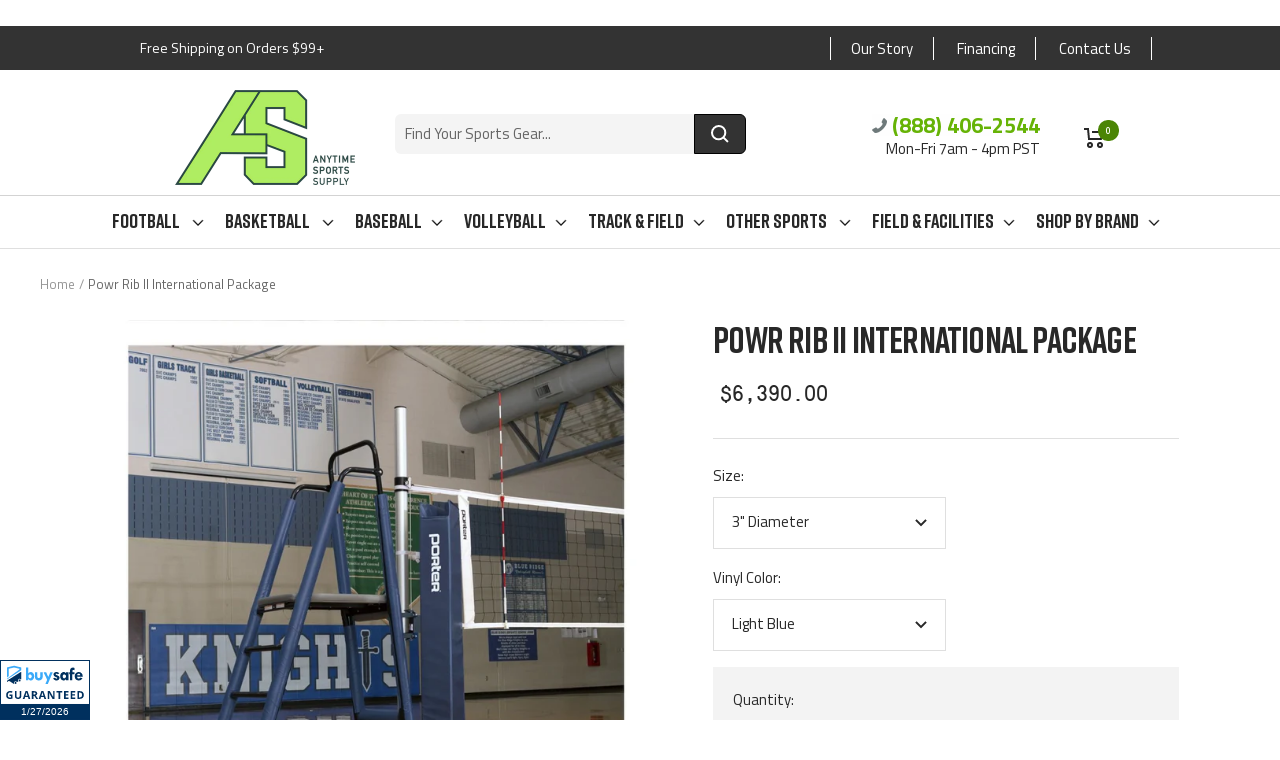

--- FILE ---
content_type: text/html; charset=utf-8
request_url: https://www.anytimesportssupply.com/products/gill-athletics-powr-rib-ii-international-package
body_size: 104090
content:
<!doctype html><html class="no-js" lang="en" dir="ltr">
  <head>


<!-- Global site tag (gtag.js) - Google Analytics -->
<script async src="https://www.googletagmanager.com/gtag/js?id=UA-142690381-1"></script>
<script>
  window.dataLayer = window.dataLayer || [];
  function gtag(){dataLayer.push(arguments);}
  gtag('js', new Date());

  gtag('config', 'UA-142690381-1');
</script>


    <script type="text/javascript">
    (function(c,l,a,r,i,t,y){
        c[a]=c[a]||function(){(c[a].q=c[a].q||[]).push(arguments)};
        t=l.createElement(r);t.async=1;t.src="https://www.clarity.ms/tag/"+i;
        y=l.getElementsByTagName(r)[0];y.parentNode.insertBefore(t,y);
    })(window, document, "clarity", "script", "iurekrqmmz");
</script>
  
<!-- Global site tag (gtag.js) - Google Ads: 730729493 -->
<script async src="https://www.googletagmanager.com/gtag/js?id=AW-730729493"></script>
<script>
  window.dataLayer = window.dataLayer || [];
  function gtag(){dataLayer.push(arguments);}
  gtag('js', new Date());

  gtag('config', 'AW-730729493');
</script>
  
  <script>
  gtag('event', 'page_view', {
    'send_to': 'AW-730729493',
    'value': 'replace with value',
    'items': [{
      'id': 'replace with value',
      'google_business_vertical': 'retail'
    }]
  });
</script>

<script>(function(w,d,t,r,u){var f,n,i;w[u]=w[u]||[],f=function(){var o={ti:"17469974", enableAutoSpaTracking: true};o.q=w[u],w[u]=new UET(o),w[u].push("pageLoad")},n=d.createElement(t),n.src=r,n.async=1,n.onload=n.onreadystatechange=function(){var s=this.readyState;s&&s!=="loaded"&&s!=="complete"||(f(),n.onload=n.onreadystatechange=null)},i=d.getElementsByTagName(t)[0],i.parentNode.insertBefore(n,i)})(window,document,"script","//bat.bing.com/bat.js","uetq");</script>




    <!-- START SETUP CANONICAL URLS -->
    
    	
	
    <!-- END SETUP CANONICAL URLS -->

    
    <meta charset="utf-8">
    <meta name="viewport" content="width=device-width, initial-scale=1.0, height=device-height, minimum-scale=1.0, maximum-scale=1.0">
    <meta name="theme-color" content="#ffffff">

    <title>Powr Rib II International Package</title><meta name="description" content="Powr Rib II International Package Features: Powr-Rib II Competition End Standards (pr) Official Upright Protective Pads (pr) Competition Net Powr-Select Net Antennas (pr) Fair Height Net Chain Free Standing Judge’s Stand Judge’s Stand Padding    "><link rel="canonical" href="https://www.anytimesportssupply.com/products/gill-athletics-powr-rib-ii-international-package"><link rel="shortcut icon" href="//www.anytimesportssupply.com/cdn/shop/files/favicon-transparent-dark-green_96x96.png?v=1712941340" type="image/png"><link rel="preconnect" href="https://cdn.shopify.com">
    <link rel="dns-prefetch" href="https://productreviews.shopifycdn.com">
    <link rel="dns-prefetch" href="https://www.google-analytics.com"><link rel="preconnect" href="https://fonts.shopifycdn.com" crossorigin><link rel="preload" as="style" href="//www.anytimesportssupply.com/cdn/shop/t/17/assets/theme.css?v=177698413825620992331713434643">
    <link rel="preload" as="script" href="//www.anytimesportssupply.com/cdn/shop/t/17/assets/vendor.js?v=31715688253868339281712779958">
    <link rel="preload" as="script" href="//www.anytimesportssupply.com/cdn/shop/t/17/assets/theme.js?v=100583677007587302941712779958"><link rel="preload" as="fetch" href="/products/gill-athletics-powr-rib-ii-international-package.js" crossorigin><meta property="og:type" content="product">
  <meta property="og:title" content="Powr Rib II International Package">
  <meta property="product:price:amount" content="6,390.00">
  <meta property="product:price:currency" content="USD"><meta property="og:image" content="http://www.anytimesportssupply.com/cdn/shop/products/19630-19610_powr-ribii-international.jpg?v=1597338457">
  <meta property="og:image:secure_url" content="https://www.anytimesportssupply.com/cdn/shop/products/19630-19610_powr-ribii-international.jpg?v=1597338457">
  <meta property="og:image:width" content="1200">
  <meta property="og:image:height" content="1200"><meta property="og:description" content="Powr Rib II International Package Features: Powr-Rib II Competition End Standards (pr) Official Upright Protective Pads (pr) Competition Net Powr-Select Net Antennas (pr) Fair Height Net Chain Free Standing Judge’s Stand Judge’s Stand Padding    "><meta property="og:url" content="https://www.anytimesportssupply.com/products/gill-athletics-powr-rib-ii-international-package">
<meta property="og:site_name" content="Anytime Sports Supply"><meta name="twitter:card" content="summary"><meta name="twitter:title" content="Powr Rib II International Package">
  <meta name="twitter:description" content="Powr Rib II International Package
Features:

Powr-Rib II Competition End Standards (pr)
Official Upright Protective Pads (pr)
Competition Net
Powr-Select Net Antennas (pr)
Fair Height Net Chain
Free Standing Judge’s Stand
Judge’s Stand Padding

 
 "><meta name="twitter:image" content="https://www.anytimesportssupply.com/cdn/shop/products/19630-19610_powr-ribii-international_1200x1200_crop_center.jpg?v=1597338457">
  <meta name="twitter:image:alt" content="">
    
  <script type="application/ld+json">
  {
    "@context": "https://schema.org",
    "@type": "Product",
    "productID": 4781299892301,
    "offers": [{
          "@type": "Offer",
          "name": "3\" Diameter \/ Light Blue",
          "availability":"https://schema.org/InStock",
          "price": 6390.0,
          "priceCurrency": "USD",
          "priceValidUntil": "2026-02-06","sku": "1963001",
          "url": "/products/gill-athletics-powr-rib-ii-international-package?variant=32931211837517"
        },
{
          "@type": "Offer",
          "name": "3\" Diameter \/ Royal Blue",
          "availability":"https://schema.org/InStock",
          "price": 6390.0,
          "priceCurrency": "USD",
          "priceValidUntil": "2026-02-06","sku": "1963002",
          "url": "/products/gill-athletics-powr-rib-ii-international-package?variant=32931211870285"
        },
{
          "@type": "Offer",
          "name": "3\" Diameter \/ Red",
          "availability":"https://schema.org/InStock",
          "price": 6390.0,
          "priceCurrency": "USD",
          "priceValidUntil": "2026-02-06","sku": "1963003",
          "url": "/products/gill-athletics-powr-rib-ii-international-package?variant=32931211903053"
        },
{
          "@type": "Offer",
          "name": "3\" Diameter \/ White",
          "availability":"https://schema.org/InStock",
          "price": 6390.0,
          "priceCurrency": "USD",
          "priceValidUntil": "2026-02-06","sku": "1963004",
          "url": "/products/gill-athletics-powr-rib-ii-international-package?variant=32931211935821"
        },
{
          "@type": "Offer",
          "name": "3\" Diameter \/ Orange",
          "availability":"https://schema.org/InStock",
          "price": 6390.0,
          "priceCurrency": "USD",
          "priceValidUntil": "2026-02-06","sku": "1963005",
          "url": "/products/gill-athletics-powr-rib-ii-international-package?variant=32931211968589"
        },
{
          "@type": "Offer",
          "name": "3\" Diameter \/ Yellow",
          "availability":"https://schema.org/InStock",
          "price": 6390.0,
          "priceCurrency": "USD",
          "priceValidUntil": "2026-02-06","sku": "1963006",
          "url": "/products/gill-athletics-powr-rib-ii-international-package?variant=32931212001357"
        },
{
          "@type": "Offer",
          "name": "3\" Diameter \/ Tan",
          "availability":"https://schema.org/InStock",
          "price": 6390.0,
          "priceCurrency": "USD",
          "priceValidUntil": "2026-02-06","sku": "1963008",
          "url": "/products/gill-athletics-powr-rib-ii-international-package?variant=32931212034125"
        },
{
          "@type": "Offer",
          "name": "3\" Diameter \/ Gray",
          "availability":"https://schema.org/InStock",
          "price": 6390.0,
          "priceCurrency": "USD",
          "priceValidUntil": "2026-02-06","sku": "1963009",
          "url": "/products/gill-athletics-powr-rib-ii-international-package?variant=32931212066893"
        },
{
          "@type": "Offer",
          "name": "3\" Diameter \/ Maroon",
          "availability":"https://schema.org/InStock",
          "price": 6390.0,
          "priceCurrency": "USD",
          "priceValidUntil": "2026-02-06","sku": "1963010",
          "url": "/products/gill-athletics-powr-rib-ii-international-package?variant=32931212099661"
        },
{
          "@type": "Offer",
          "name": "3\" Diameter \/ Purple",
          "availability":"https://schema.org/InStock",
          "price": 6390.0,
          "priceCurrency": "USD",
          "priceValidUntil": "2026-02-06","sku": "1963011",
          "url": "/products/gill-athletics-powr-rib-ii-international-package?variant=32931212132429"
        },
{
          "@type": "Offer",
          "name": "3\" Diameter \/ Black",
          "availability":"https://schema.org/InStock",
          "price": 6390.0,
          "priceCurrency": "USD",
          "priceValidUntil": "2026-02-06","sku": "1963012",
          "url": "/products/gill-athletics-powr-rib-ii-international-package?variant=32931212165197"
        },
{
          "@type": "Offer",
          "name": "3\" Diameter \/ Navy Blue",
          "availability":"https://schema.org/InStock",
          "price": 6390.0,
          "priceCurrency": "USD",
          "priceValidUntil": "2026-02-06","sku": "1963013",
          "url": "/products/gill-athletics-powr-rib-ii-international-package?variant=32931212197965"
        },
{
          "@type": "Offer",
          "name": "3\" Diameter \/ Kelly Green",
          "availability":"https://schema.org/InStock",
          "price": 6390.0,
          "priceCurrency": "USD",
          "priceValidUntil": "2026-02-06","sku": "1963014",
          "url": "/products/gill-athletics-powr-rib-ii-international-package?variant=32931212230733"
        },
{
          "@type": "Offer",
          "name": "3\" Diameter \/ Dark Green",
          "availability":"https://schema.org/InStock",
          "price": 6390.0,
          "priceCurrency": "USD",
          "priceValidUntil": "2026-02-06","sku": "1963015",
          "url": "/products/gill-athletics-powr-rib-ii-international-package?variant=32931212296269"
        },
{
          "@type": "Offer",
          "name": "3-1\/2\" Diameter \/ Light Blue",
          "availability":"https://schema.org/InStock",
          "price": 6390.0,
          "priceCurrency": "USD",
          "priceValidUntil": "2026-02-06","sku": "1961001",
          "url": "/products/gill-athletics-powr-rib-ii-international-package?variant=32931212361805"
        },
{
          "@type": "Offer",
          "name": "3-1\/2\" Diameter \/ Royal Blue",
          "availability":"https://schema.org/InStock",
          "price": 6390.0,
          "priceCurrency": "USD",
          "priceValidUntil": "2026-02-06","sku": "1961002",
          "url": "/products/gill-athletics-powr-rib-ii-international-package?variant=32931212427341"
        },
{
          "@type": "Offer",
          "name": "3-1\/2\" Diameter \/ Red",
          "availability":"https://schema.org/InStock",
          "price": 6390.0,
          "priceCurrency": "USD",
          "priceValidUntil": "2026-02-06","sku": "1961003",
          "url": "/products/gill-athletics-powr-rib-ii-international-package?variant=32931212492877"
        },
{
          "@type": "Offer",
          "name": "3-1\/2\" Diameter \/ White",
          "availability":"https://schema.org/InStock",
          "price": 6390.0,
          "priceCurrency": "USD",
          "priceValidUntil": "2026-02-06","sku": "1961004",
          "url": "/products/gill-athletics-powr-rib-ii-international-package?variant=32931212525645"
        },
{
          "@type": "Offer",
          "name": "3-1\/2\" Diameter \/ Orange",
          "availability":"https://schema.org/InStock",
          "price": 6390.0,
          "priceCurrency": "USD",
          "priceValidUntil": "2026-02-06","sku": "1961005",
          "url": "/products/gill-athletics-powr-rib-ii-international-package?variant=32931212591181"
        },
{
          "@type": "Offer",
          "name": "3-1\/2\" Diameter \/ Yellow",
          "availability":"https://schema.org/InStock",
          "price": 6390.0,
          "priceCurrency": "USD",
          "priceValidUntil": "2026-02-06","sku": "1961006",
          "url": "/products/gill-athletics-powr-rib-ii-international-package?variant=32931212623949"
        },
{
          "@type": "Offer",
          "name": "3-1\/2\" Diameter \/ Tan",
          "availability":"https://schema.org/InStock",
          "price": 6390.0,
          "priceCurrency": "USD",
          "priceValidUntil": "2026-02-06","sku": "1961008",
          "url": "/products/gill-athletics-powr-rib-ii-international-package?variant=32931212656717"
        },
{
          "@type": "Offer",
          "name": "3-1\/2\" Diameter \/ Gray",
          "availability":"https://schema.org/InStock",
          "price": 6390.0,
          "priceCurrency": "USD",
          "priceValidUntil": "2026-02-06","sku": "1961009",
          "url": "/products/gill-athletics-powr-rib-ii-international-package?variant=32931212689485"
        },
{
          "@type": "Offer",
          "name": "3-1\/2\" Diameter \/ Maroon",
          "availability":"https://schema.org/InStock",
          "price": 6390.0,
          "priceCurrency": "USD",
          "priceValidUntil": "2026-02-06","sku": "1961010",
          "url": "/products/gill-athletics-powr-rib-ii-international-package?variant=32931212722253"
        },
{
          "@type": "Offer",
          "name": "3-1\/2\" Diameter \/ Purple",
          "availability":"https://schema.org/InStock",
          "price": 6390.0,
          "priceCurrency": "USD",
          "priceValidUntil": "2026-02-06","sku": "1961011",
          "url": "/products/gill-athletics-powr-rib-ii-international-package?variant=32931212755021"
        },
{
          "@type": "Offer",
          "name": "3-1\/2\" Diameter \/ Black",
          "availability":"https://schema.org/InStock",
          "price": 6390.0,
          "priceCurrency": "USD",
          "priceValidUntil": "2026-02-06","sku": "1961012",
          "url": "/products/gill-athletics-powr-rib-ii-international-package?variant=32931212787789"
        },
{
          "@type": "Offer",
          "name": "3-1\/2\" Diameter \/ Navy Blue",
          "availability":"https://schema.org/InStock",
          "price": 6390.0,
          "priceCurrency": "USD",
          "priceValidUntil": "2026-02-06","sku": "1961013",
          "url": "/products/gill-athletics-powr-rib-ii-international-package?variant=32931212820557"
        },
{
          "@type": "Offer",
          "name": "3-1\/2\" Diameter \/ Kelly Green",
          "availability":"https://schema.org/InStock",
          "price": 6390.0,
          "priceCurrency": "USD",
          "priceValidUntil": "2026-02-06","sku": "1961014",
          "url": "/products/gill-athletics-powr-rib-ii-international-package?variant=32931212853325"
        },
{
          "@type": "Offer",
          "name": "3-1\/2\" Diameter \/ Dark Green",
          "availability":"https://schema.org/InStock",
          "price": 6390.0,
          "priceCurrency": "USD",
          "priceValidUntil": "2026-02-06","sku": "1961015",
          "url": "/products/gill-athletics-powr-rib-ii-international-package?variant=32931212886093"
        }
],"brand": {
      "@type": "Brand",
      "name": "Porter"
    },
    "name": "Powr Rib II International Package",
    "description": "Powr Rib II International Package\nFeatures:\n\nPowr-Rib II Competition End Standards (pr)\nOfficial Upright Protective Pads (pr)\nCompetition Net\nPowr-Select Net Antennas (pr)\nFair Height Net Chain\nFree Standing Judge’s Stand\nJudge’s Stand Padding\n\n \n ",
    "category": "Volleyball Referee Platforms",
    "url": "/products/gill-athletics-powr-rib-ii-international-package",
    "sku": "1963001",
    "image": {
      "@type": "ImageObject",
      "url": "https://www.anytimesportssupply.com/cdn/shop/products/19630-19610_powr-ribii-international.jpg?v=1597338457&width=1024",
      "image": "https://www.anytimesportssupply.com/cdn/shop/products/19630-19610_powr-ribii-international.jpg?v=1597338457&width=1024",
      "name": "",
      "width": "1024",
      "height": "1024"
    }
  }
  </script>



  <script type="application/ld+json">
  {
    "@context": "https://schema.org",
    "@type": "BreadcrumbList",
  "itemListElement": [{
      "@type": "ListItem",
      "position": 1,
      "name": "Home",
      "item": "https://www.anytimesportssupply.com"
    },{
          "@type": "ListItem",
          "position": 2,
          "name": "Powr Rib II International Package",
          "item": "https://www.anytimesportssupply.com/products/gill-athletics-powr-rib-ii-international-package"
        }]
  }
  </script>


    <link rel="preload" href="//www.anytimesportssupply.com/cdn/fonts/titillium_web/titilliumweb_n4.dc3610b1c7b7eb152fc1ddefb77e83a0b84386b3.woff2" as="font" type="font/woff2" crossorigin><link rel="preload" href="//www.anytimesportssupply.com/cdn/fonts/titillium_web/titilliumweb_n4.dc3610b1c7b7eb152fc1ddefb77e83a0b84386b3.woff2" as="font" type="font/woff2" crossorigin><style>
  /* Typography (heading) */
  @font-face {
  font-family: "Titillium Web";
  font-weight: 400;
  font-style: normal;
  font-display: swap;
  src: url("//www.anytimesportssupply.com/cdn/fonts/titillium_web/titilliumweb_n4.dc3610b1c7b7eb152fc1ddefb77e83a0b84386b3.woff2") format("woff2"),
       url("//www.anytimesportssupply.com/cdn/fonts/titillium_web/titilliumweb_n4.24dc69d5a89277f2854e112bddfd2c5420fd3973.woff") format("woff");
}

@font-face {
  font-family: "Titillium Web";
  font-weight: 400;
  font-style: italic;
  font-display: swap;
  src: url("//www.anytimesportssupply.com/cdn/fonts/titillium_web/titilliumweb_i4.2e4a288a3b1073a078bbbf883bdf8c1ca2ff0f8f.woff2") format("woff2"),
       url("//www.anytimesportssupply.com/cdn/fonts/titillium_web/titilliumweb_i4.98dfcf65bc48d5feb68ff42764400055451c917c.woff") format("woff");
}

/* Typography (body) */
  @font-face {
  font-family: "Titillium Web";
  font-weight: 400;
  font-style: normal;
  font-display: swap;
  src: url("//www.anytimesportssupply.com/cdn/fonts/titillium_web/titilliumweb_n4.dc3610b1c7b7eb152fc1ddefb77e83a0b84386b3.woff2") format("woff2"),
       url("//www.anytimesportssupply.com/cdn/fonts/titillium_web/titilliumweb_n4.24dc69d5a89277f2854e112bddfd2c5420fd3973.woff") format("woff");
}

@font-face {
  font-family: "Titillium Web";
  font-weight: 400;
  font-style: italic;
  font-display: swap;
  src: url("//www.anytimesportssupply.com/cdn/fonts/titillium_web/titilliumweb_i4.2e4a288a3b1073a078bbbf883bdf8c1ca2ff0f8f.woff2") format("woff2"),
       url("//www.anytimesportssupply.com/cdn/fonts/titillium_web/titilliumweb_i4.98dfcf65bc48d5feb68ff42764400055451c917c.woff") format("woff");
}

@font-face {
  font-family: "Titillium Web";
  font-weight: 600;
  font-style: normal;
  font-display: swap;
  src: url("//www.anytimesportssupply.com/cdn/fonts/titillium_web/titilliumweb_n6.d0077791273e3522c40566c54d1c1b12128f0e2b.woff2") format("woff2"),
       url("//www.anytimesportssupply.com/cdn/fonts/titillium_web/titilliumweb_n6.5874c9b6bc8a2765275c20eb706450753893f521.woff") format("woff");
}

@font-face {
  font-family: "Titillium Web";
  font-weight: 600;
  font-style: italic;
  font-display: swap;
  src: url("//www.anytimesportssupply.com/cdn/fonts/titillium_web/titilliumweb_i6.e3753dd74e941188a02848a048c5adb32df9af7e.woff2") format("woff2"),
       url("//www.anytimesportssupply.com/cdn/fonts/titillium_web/titilliumweb_i6.c0413b6439775ba7352874d255071d7dab42dce1.woff") format("woff");
}

:root {--heading-color: 40, 40, 40;
    --text-color: 40, 40, 40;
    --background: 255, 255, 255;
    --secondary-background: 245, 245, 245;
    --border-color: 223, 223, 223;
    --border-color-darker: 169, 169, 169;
    --success-color: 46, 158, 123;
    --success-background: 213, 236, 229;
    --error-color: 222, 42, 42;
    --error-background: 253, 240, 240;
    --primary-button-background: 42, 71, 67;
    --primary-button-text-color: 255, 255, 255;
    --secondary-button-background: 51, 51, 51;
    --secondary-button-text-color: 40, 40, 40;
    --product-star-rating: 246, 164, 41;
    --product-on-sale-accent: 102, 179, 6;
    --product-sold-out-accent: 42, 71, 67;
    --product-custom-label-background: 64, 93, 230;
    --product-custom-label-text-color: 255, 255, 255;
    --product-custom-label-2-background: 243, 255, 52;
    --product-custom-label-2-text-color: 0, 0, 0;
    --product-low-stock-text-color: 222, 42, 42;
    --product-in-stock-text-color: 46, 158, 123;
    --loading-bar-background: 40, 40, 40;

    /* We duplicate some "base" colors as root colors, which is useful to use on drawer elements or popover without. Those should not be overridden to avoid issues */
    --root-heading-color: 40, 40, 40;
    --root-text-color: 40, 40, 40;
    --root-background: 255, 255, 255;
    --root-border-color: 223, 223, 223;
    --root-primary-button-background: 42, 71, 67;
    --root-primary-button-text-color: 255, 255, 255;

    --base-font-size: 15px;
    --heading-font-family: "Titillium Web", sans-serif;
    --heading-font-weight: 400;
    --heading-font-style: normal;
    --heading-text-transform: uppercase;
    --text-font-family: "Titillium Web", sans-serif;
    --text-font-weight: 400;
    --text-font-style: normal;
    --text-font-bold-weight: 600;

    /* Typography (font size) */
    --heading-xxsmall-font-size: 11px;
    --heading-xsmall-font-size: 11px;
    --heading-small-font-size: 12px;
    --heading-large-font-size: 36px;
    --heading-h1-font-size: 36px;
    --heading-h2-font-size: 30px;
    --heading-h3-font-size: 26px;
    --heading-h4-font-size: 24px;
    --heading-h5-font-size: 20px;
    --heading-h6-font-size: 16px;

    /* Control the look and feel of the theme by changing radius of various elements */
    --button-border-radius: 0px;
    --block-border-radius: 0px;
    --block-border-radius-reduced: 0px;
    --color-swatch-border-radius: 0px;

    /* Button size */
    --button-height: 48px;
    --button-small-height: 40px;

    /* Form related */
    --form-input-field-height: 48px;
    --form-input-gap: 16px;
    --form-submit-margin: 24px;

    /* Product listing related variables */
    --product-list-block-spacing: 32px;

    /* Video related */
    --play-button-background: 255, 255, 255;
    --play-button-arrow: 40, 40, 40;

    /* RTL support */
    --transform-logical-flip: 1;
    --transform-origin-start: left;
    --transform-origin-end: right;

    /* Other */
    --zoom-cursor-svg-url: url(//www.anytimesportssupply.com/cdn/shop/t/17/assets/zoom-cursor.svg?v=39908859784506347231712779958);
    --arrow-right-svg-url: url(//www.anytimesportssupply.com/cdn/shop/t/17/assets/arrow-right.svg?v=40046868119262634591712779958);
    --arrow-left-svg-url: url(//www.anytimesportssupply.com/cdn/shop/t/17/assets/arrow-left.svg?v=158856395986752206651712779958);

    /* Some useful variables that we can reuse in our CSS. Some explanation are needed for some of them:
       - container-max-width-minus-gutters: represents the container max width without the edge gutters
       - container-outer-width: considering the screen width, represent all the space outside the container
       - container-outer-margin: same as container-outer-width but get set to 0 inside a container
       - container-inner-width: the effective space inside the container (minus gutters)
       - grid-column-width: represents the width of a single column of the grid
       - vertical-breather: this is a variable that defines the global "spacing" between sections, and inside the section
                            to create some "breath" and minimum spacing
     */
    --container-max-width: 1600px;
    --container-gutter: 24px;
    --container-max-width-minus-gutters: calc(var(--container-max-width) - (var(--container-gutter)) * 2);
    --container-outer-width: max(calc((100vw - var(--container-max-width-minus-gutters)) / 2), var(--container-gutter));
    --container-outer-margin: var(--container-outer-width);
    --container-inner-width: calc(100vw - var(--container-outer-width) * 2);

    --grid-column-count: 10;
    --grid-gap: 24px;
    --grid-column-width: calc((100vw - var(--container-outer-width) * 2 - var(--grid-gap) * (var(--grid-column-count) - 1)) / var(--grid-column-count));

    --vertical-breather: 48px;
    --vertical-breather-tight: 48px;

    /* Shopify related variables */
    --payment-terms-background-color: #ffffff;
  }

  @media screen and (min-width: 741px) {
    :root {
      --container-gutter: 40px;
      --grid-column-count: 20;
      --vertical-breather: 64px;
      --vertical-breather-tight: 64px;

      /* Typography (font size) */
      --heading-xsmall-font-size: 12px;
      --heading-small-font-size: 13px;
      --heading-large-font-size: 52px;
      --heading-h1-font-size: 48px;
      --heading-h2-font-size: 38px;
      --heading-h3-font-size: 32px;
      --heading-h4-font-size: 24px;
      --heading-h5-font-size: 20px;
      --heading-h6-font-size: 18px;

      /* Form related */
      --form-input-field-height: 52px;
      --form-submit-margin: 32px;

      /* Button size */
      --button-height: 52px;
      --button-small-height: 44px;
    }
  }

  @media screen and (min-width: 1200px) {
    :root {
      --vertical-breather: 80px;
      --vertical-breather-tight: 64px;
      --product-list-block-spacing: 48px;

      /* Typography */
      --heading-large-font-size: 64px;
      --heading-h1-font-size: 56px;
      --heading-h2-font-size: 48px;
      --heading-h3-font-size: 36px;
      --heading-h4-font-size: 30px;
      --heading-h5-font-size: 24px;
      --heading-h6-font-size: 18px;
    }
  }

  @media screen and (min-width: 1600px) {
    :root {
      --vertical-breather: 90px;
      --vertical-breather-tight: 64px;
    }
  }
</style>
    <script>
  // This allows to expose several variables to the global scope, to be used in scripts
  window.themeVariables = {
    settings: {
      direction: "ltr",
      pageType: "product",
      cartCount: 0,
      moneyFormat: "${{amount}}",
      moneyWithCurrencyFormat: "${{amount}} USD",
      showVendor: false,
      discountMode: "saving",
      currencyCodeEnabled: false,
      cartType: "page",
      cartCurrency: "USD",
      mobileZoomFactor: 2.5
    },

    routes: {
      host: "www.anytimesportssupply.com",
      rootUrl: "\/",
      rootUrlWithoutSlash: '',
      cartUrl: "\/cart",
      cartAddUrl: "\/cart\/add",
      cartChangeUrl: "\/cart\/change",
      searchUrl: "\/search",
      predictiveSearchUrl: "\/search\/suggest",
      productRecommendationsUrl: "\/recommendations\/products"
    },

    strings: {
      accessibilityDelete: "Delete",
      accessibilityClose: "Close",
      collectionSoldOut: "Sold out",
      collectionDiscount: "Save @savings@",
      productSalePrice: "Sale price",
      productRegularPrice: "Regular price",
      productFormUnavailable: "Unavailable",
      productFormSoldOut: "Sold out",
      productFormPreOrder: "Pre-order",
      productFormAddToCart: "Add to Cart",
      searchNoResults: "No results could be found.",
      searchNewSearch: "New search",
      searchProducts: "Products",
      searchArticles: "Journal",
      searchPages: "Pages",
      searchCollections: "Collections",
      cartViewCart: "View cart",
      cartItemAdded: "Item added to your cart!",
      cartItemAddedShort: "Added to your cart!",
      cartAddOrderNote: "Add order note",
      cartEditOrderNote: "Edit order note",
      shippingEstimatorNoResults: "Sorry, we do not ship to your address.",
      shippingEstimatorOneResult: "There is one shipping rate for your address:",
      shippingEstimatorMultipleResults: "There are several shipping rates for your address:",
      shippingEstimatorError: "One or more error occurred while retrieving shipping rates:"
    },

    libs: {
      flickity: "\/\/www.anytimesportssupply.com\/cdn\/shop\/t\/17\/assets\/flickity.js?v=176646718982628074891712779958",
      photoswipe: "\/\/www.anytimesportssupply.com\/cdn\/shop\/t\/17\/assets\/photoswipe.js?v=132268647426145925301712779958",
      qrCode: "\/\/www.anytimesportssupply.com\/cdn\/shopifycloud\/storefront\/assets\/themes_support\/vendor\/qrcode-3f2b403b.js"
    },

    breakpoints: {
      phone: 'screen and (max-width: 740px)',
      tablet: 'screen and (min-width: 741px) and (max-width: 999px)',
      tabletAndUp: 'screen and (min-width: 741px)',
      pocket: 'screen and (max-width: 999px)',
      lap: 'screen and (min-width: 1000px) and (max-width: 1199px)',
      lapAndUp: 'screen and (min-width: 1000px)',
      desktop: 'screen and (min-width: 1200px)',
      wide: 'screen and (min-width: 1400px)'
    }
  };

  window.addEventListener('pageshow', async () => {
    const cartContent = await (await fetch(`${window.themeVariables.routes.cartUrl}.js`, {cache: 'reload'})).json();
    document.documentElement.dispatchEvent(new CustomEvent('cart:refresh', {detail: {cart: cartContent}}));
  });

  if ('noModule' in HTMLScriptElement.prototype) {
    // Old browsers (like IE) that does not support module will be considered as if not executing JS at all
    document.documentElement.className = document.documentElement.className.replace('no-js', 'js');

    requestAnimationFrame(() => {
      const viewportHeight = (window.visualViewport ? window.visualViewport.height : document.documentElement.clientHeight);
      document.documentElement.style.setProperty('--window-height',viewportHeight + 'px');
    });
  }// We save the product ID in local storage to be eventually used for recently viewed section
    try {
      const items = JSON.parse(localStorage.getItem('theme:recently-viewed-products') || '[]');

      // We check if the current product already exists, and if it does not, we add it at the start
      if (!items.includes(4781299892301)) {
        items.unshift(4781299892301);
      }

      localStorage.setItem('theme:recently-viewed-products', JSON.stringify(items.slice(0, 20)));
    } catch (e) {
      // Safari in private mode does not allow setting item, we silently fail
    }</script>

    <link rel="stylesheet" href="//www.anytimesportssupply.com/cdn/shop/t/17/assets/theme.css?v=177698413825620992331713434643">
    <link rel="stylesheet" href="//www.anytimesportssupply.com/cdn/shop/t/17/assets/custom-style.css?v=73340118066920786371713434829">

    
    <script src="//www.anytimesportssupply.com/cdn/shop/t/17/assets/vendor.js?v=31715688253868339281712779958" defer></script>
    <script src="//www.anytimesportssupply.com/cdn/shop/t/17/assets/theme.js?v=100583677007587302941712779958" defer></script>
    <script src="//www.anytimesportssupply.com/cdn/shop/t/17/assets/custom.js?v=167639537848865775061712779958" defer></script>


    <style data-shopify>
        @font-face {
        font-family: "Rift";
        src: url(//www.anytimesportssupply.com/cdn/shop/t/17/assets/Rift-Regular.woff2?v=64465332837475557941712779958) format("woff2");
        }
    </style>
    
    <script>window.performance && window.performance.mark && window.performance.mark('shopify.content_for_header.start');</script><meta id="shopify-digital-wallet" name="shopify-digital-wallet" content="/23384588365/digital_wallets/dialog">
<meta name="shopify-checkout-api-token" content="c3de820ac97a95f2967ce280f0138b76">
<meta id="in-context-paypal-metadata" data-shop-id="23384588365" data-venmo-supported="false" data-environment="production" data-locale="en_US" data-paypal-v4="true" data-currency="USD">
<link rel="alternate" type="application/json+oembed" href="https://www.anytimesportssupply.com/products/gill-athletics-powr-rib-ii-international-package.oembed">
<script async="async" src="/checkouts/internal/preloads.js?locale=en-US"></script>
<link rel="preconnect" href="https://shop.app" crossorigin="anonymous">
<script async="async" src="https://shop.app/checkouts/internal/preloads.js?locale=en-US&shop_id=23384588365" crossorigin="anonymous"></script>
<script id="apple-pay-shop-capabilities" type="application/json">{"shopId":23384588365,"countryCode":"US","currencyCode":"USD","merchantCapabilities":["supports3DS"],"merchantId":"gid:\/\/shopify\/Shop\/23384588365","merchantName":"Anytime Sports Supply","requiredBillingContactFields":["postalAddress","email","phone"],"requiredShippingContactFields":["postalAddress","email","phone"],"shippingType":"shipping","supportedNetworks":["visa","masterCard","amex","discover","elo","jcb"],"total":{"type":"pending","label":"Anytime Sports Supply","amount":"1.00"},"shopifyPaymentsEnabled":true,"supportsSubscriptions":true}</script>
<script id="shopify-features" type="application/json">{"accessToken":"c3de820ac97a95f2967ce280f0138b76","betas":["rich-media-storefront-analytics"],"domain":"www.anytimesportssupply.com","predictiveSearch":true,"shopId":23384588365,"locale":"en"}</script>
<script>var Shopify = Shopify || {};
Shopify.shop = "anytime-sports-supply.myshopify.com";
Shopify.locale = "en";
Shopify.currency = {"active":"USD","rate":"1.0"};
Shopify.country = "US";
Shopify.theme = {"name":"Copy of Focal Theme for Anytime Sports Supply","id":141776486640,"schema_name":"Focal","schema_version":"10.0.0","theme_store_id":null,"role":"main"};
Shopify.theme.handle = "null";
Shopify.theme.style = {"id":null,"handle":null};
Shopify.cdnHost = "www.anytimesportssupply.com/cdn";
Shopify.routes = Shopify.routes || {};
Shopify.routes.root = "/";</script>
<script type="module">!function(o){(o.Shopify=o.Shopify||{}).modules=!0}(window);</script>
<script>!function(o){function n(){var o=[];function n(){o.push(Array.prototype.slice.apply(arguments))}return n.q=o,n}var t=o.Shopify=o.Shopify||{};t.loadFeatures=n(),t.autoloadFeatures=n()}(window);</script>
<script>
  window.ShopifyPay = window.ShopifyPay || {};
  window.ShopifyPay.apiHost = "shop.app\/pay";
  window.ShopifyPay.redirectState = null;
</script>
<script id="shop-js-analytics" type="application/json">{"pageType":"product"}</script>
<script defer="defer" async type="module" src="//www.anytimesportssupply.com/cdn/shopifycloud/shop-js/modules/v2/client.init-shop-cart-sync_BT-GjEfc.en.esm.js"></script>
<script defer="defer" async type="module" src="//www.anytimesportssupply.com/cdn/shopifycloud/shop-js/modules/v2/chunk.common_D58fp_Oc.esm.js"></script>
<script defer="defer" async type="module" src="//www.anytimesportssupply.com/cdn/shopifycloud/shop-js/modules/v2/chunk.modal_xMitdFEc.esm.js"></script>
<script type="module">
  await import("//www.anytimesportssupply.com/cdn/shopifycloud/shop-js/modules/v2/client.init-shop-cart-sync_BT-GjEfc.en.esm.js");
await import("//www.anytimesportssupply.com/cdn/shopifycloud/shop-js/modules/v2/chunk.common_D58fp_Oc.esm.js");
await import("//www.anytimesportssupply.com/cdn/shopifycloud/shop-js/modules/v2/chunk.modal_xMitdFEc.esm.js");

  window.Shopify.SignInWithShop?.initShopCartSync?.({"fedCMEnabled":true,"windoidEnabled":true});

</script>
<script>
  window.Shopify = window.Shopify || {};
  if (!window.Shopify.featureAssets) window.Shopify.featureAssets = {};
  window.Shopify.featureAssets['shop-js'] = {"shop-cart-sync":["modules/v2/client.shop-cart-sync_DZOKe7Ll.en.esm.js","modules/v2/chunk.common_D58fp_Oc.esm.js","modules/v2/chunk.modal_xMitdFEc.esm.js"],"init-fed-cm":["modules/v2/client.init-fed-cm_B6oLuCjv.en.esm.js","modules/v2/chunk.common_D58fp_Oc.esm.js","modules/v2/chunk.modal_xMitdFEc.esm.js"],"shop-cash-offers":["modules/v2/client.shop-cash-offers_D2sdYoxE.en.esm.js","modules/v2/chunk.common_D58fp_Oc.esm.js","modules/v2/chunk.modal_xMitdFEc.esm.js"],"shop-login-button":["modules/v2/client.shop-login-button_QeVjl5Y3.en.esm.js","modules/v2/chunk.common_D58fp_Oc.esm.js","modules/v2/chunk.modal_xMitdFEc.esm.js"],"pay-button":["modules/v2/client.pay-button_DXTOsIq6.en.esm.js","modules/v2/chunk.common_D58fp_Oc.esm.js","modules/v2/chunk.modal_xMitdFEc.esm.js"],"shop-button":["modules/v2/client.shop-button_DQZHx9pm.en.esm.js","modules/v2/chunk.common_D58fp_Oc.esm.js","modules/v2/chunk.modal_xMitdFEc.esm.js"],"avatar":["modules/v2/client.avatar_BTnouDA3.en.esm.js"],"init-windoid":["modules/v2/client.init-windoid_CR1B-cfM.en.esm.js","modules/v2/chunk.common_D58fp_Oc.esm.js","modules/v2/chunk.modal_xMitdFEc.esm.js"],"init-shop-for-new-customer-accounts":["modules/v2/client.init-shop-for-new-customer-accounts_C_vY_xzh.en.esm.js","modules/v2/client.shop-login-button_QeVjl5Y3.en.esm.js","modules/v2/chunk.common_D58fp_Oc.esm.js","modules/v2/chunk.modal_xMitdFEc.esm.js"],"init-shop-email-lookup-coordinator":["modules/v2/client.init-shop-email-lookup-coordinator_BI7n9ZSv.en.esm.js","modules/v2/chunk.common_D58fp_Oc.esm.js","modules/v2/chunk.modal_xMitdFEc.esm.js"],"init-shop-cart-sync":["modules/v2/client.init-shop-cart-sync_BT-GjEfc.en.esm.js","modules/v2/chunk.common_D58fp_Oc.esm.js","modules/v2/chunk.modal_xMitdFEc.esm.js"],"shop-toast-manager":["modules/v2/client.shop-toast-manager_DiYdP3xc.en.esm.js","modules/v2/chunk.common_D58fp_Oc.esm.js","modules/v2/chunk.modal_xMitdFEc.esm.js"],"init-customer-accounts":["modules/v2/client.init-customer-accounts_D9ZNqS-Q.en.esm.js","modules/v2/client.shop-login-button_QeVjl5Y3.en.esm.js","modules/v2/chunk.common_D58fp_Oc.esm.js","modules/v2/chunk.modal_xMitdFEc.esm.js"],"init-customer-accounts-sign-up":["modules/v2/client.init-customer-accounts-sign-up_iGw4briv.en.esm.js","modules/v2/client.shop-login-button_QeVjl5Y3.en.esm.js","modules/v2/chunk.common_D58fp_Oc.esm.js","modules/v2/chunk.modal_xMitdFEc.esm.js"],"shop-follow-button":["modules/v2/client.shop-follow-button_CqMgW2wH.en.esm.js","modules/v2/chunk.common_D58fp_Oc.esm.js","modules/v2/chunk.modal_xMitdFEc.esm.js"],"checkout-modal":["modules/v2/client.checkout-modal_xHeaAweL.en.esm.js","modules/v2/chunk.common_D58fp_Oc.esm.js","modules/v2/chunk.modal_xMitdFEc.esm.js"],"shop-login":["modules/v2/client.shop-login_D91U-Q7h.en.esm.js","modules/v2/chunk.common_D58fp_Oc.esm.js","modules/v2/chunk.modal_xMitdFEc.esm.js"],"lead-capture":["modules/v2/client.lead-capture_BJmE1dJe.en.esm.js","modules/v2/chunk.common_D58fp_Oc.esm.js","modules/v2/chunk.modal_xMitdFEc.esm.js"],"payment-terms":["modules/v2/client.payment-terms_Ci9AEqFq.en.esm.js","modules/v2/chunk.common_D58fp_Oc.esm.js","modules/v2/chunk.modal_xMitdFEc.esm.js"]};
</script>
<script>(function() {
  var isLoaded = false;
  function asyncLoad() {
    if (isLoaded) return;
    isLoaded = true;
    var urls = ["\/\/d1liekpayvooaz.cloudfront.net\/apps\/customizery\/customizery.js?shop=anytime-sports-supply.myshopify.com","https:\/\/us-library.klarnaservices.com\/merchant.js?uci=5aa65a32-0aad-412e-968f-14497a639e89\u0026country=US\u0026shop=anytime-sports-supply.myshopify.com","https:\/\/s3.eu-west-1.amazonaws.com\/production-klarna-il-shopify-osm\/daf42eed675772b7b5355e6c741173b7774586ca\/anytime-sports-supply.myshopify.com-1712887798145.js?shop=anytime-sports-supply.myshopify.com"];
    for (var i = 0; i < urls.length; i++) {
      var s = document.createElement('script');
      s.type = 'text/javascript';
      s.async = true;
      s.src = urls[i];
      var x = document.getElementsByTagName('script')[0];
      x.parentNode.insertBefore(s, x);
    }
  };
  if(window.attachEvent) {
    window.attachEvent('onload', asyncLoad);
  } else {
    window.addEventListener('load', asyncLoad, false);
  }
})();</script>
<script id="__st">var __st={"a":23384588365,"offset":-28800,"reqid":"c59cf3af-22d9-4b4a-b560-4beea2b34062-1769511912","pageurl":"www.anytimesportssupply.com\/products\/gill-athletics-powr-rib-ii-international-package","u":"73ef346476dd","p":"product","rtyp":"product","rid":4781299892301};</script>
<script>window.ShopifyPaypalV4VisibilityTracking = true;</script>
<script id="captcha-bootstrap">!function(){'use strict';const t='contact',e='account',n='new_comment',o=[[t,t],['blogs',n],['comments',n],[t,'customer']],c=[[e,'customer_login'],[e,'guest_login'],[e,'recover_customer_password'],[e,'create_customer']],r=t=>t.map((([t,e])=>`form[action*='/${t}']:not([data-nocaptcha='true']) input[name='form_type'][value='${e}']`)).join(','),a=t=>()=>t?[...document.querySelectorAll(t)].map((t=>t.form)):[];function s(){const t=[...o],e=r(t);return a(e)}const i='password',u='form_key',d=['recaptcha-v3-token','g-recaptcha-response','h-captcha-response',i],f=()=>{try{return window.sessionStorage}catch{return}},m='__shopify_v',_=t=>t.elements[u];function p(t,e,n=!1){try{const o=window.sessionStorage,c=JSON.parse(o.getItem(e)),{data:r}=function(t){const{data:e,action:n}=t;return t[m]||n?{data:e,action:n}:{data:t,action:n}}(c);for(const[e,n]of Object.entries(r))t.elements[e]&&(t.elements[e].value=n);n&&o.removeItem(e)}catch(o){console.error('form repopulation failed',{error:o})}}const l='form_type',E='cptcha';function T(t){t.dataset[E]=!0}const w=window,h=w.document,L='Shopify',v='ce_forms',y='captcha';let A=!1;((t,e)=>{const n=(g='f06e6c50-85a8-45c8-87d0-21a2b65856fe',I='https://cdn.shopify.com/shopifycloud/storefront-forms-hcaptcha/ce_storefront_forms_captcha_hcaptcha.v1.5.2.iife.js',D={infoText:'Protected by hCaptcha',privacyText:'Privacy',termsText:'Terms'},(t,e,n)=>{const o=w[L][v],c=o.bindForm;if(c)return c(t,g,e,D).then(n);var r;o.q.push([[t,g,e,D],n]),r=I,A||(h.body.append(Object.assign(h.createElement('script'),{id:'captcha-provider',async:!0,src:r})),A=!0)});var g,I,D;w[L]=w[L]||{},w[L][v]=w[L][v]||{},w[L][v].q=[],w[L][y]=w[L][y]||{},w[L][y].protect=function(t,e){n(t,void 0,e),T(t)},Object.freeze(w[L][y]),function(t,e,n,w,h,L){const[v,y,A,g]=function(t,e,n){const i=e?o:[],u=t?c:[],d=[...i,...u],f=r(d),m=r(i),_=r(d.filter((([t,e])=>n.includes(e))));return[a(f),a(m),a(_),s()]}(w,h,L),I=t=>{const e=t.target;return e instanceof HTMLFormElement?e:e&&e.form},D=t=>v().includes(t);t.addEventListener('submit',(t=>{const e=I(t);if(!e)return;const n=D(e)&&!e.dataset.hcaptchaBound&&!e.dataset.recaptchaBound,o=_(e),c=g().includes(e)&&(!o||!o.value);(n||c)&&t.preventDefault(),c&&!n&&(function(t){try{if(!f())return;!function(t){const e=f();if(!e)return;const n=_(t);if(!n)return;const o=n.value;o&&e.removeItem(o)}(t);const e=Array.from(Array(32),(()=>Math.random().toString(36)[2])).join('');!function(t,e){_(t)||t.append(Object.assign(document.createElement('input'),{type:'hidden',name:u})),t.elements[u].value=e}(t,e),function(t,e){const n=f();if(!n)return;const o=[...t.querySelectorAll(`input[type='${i}']`)].map((({name:t})=>t)),c=[...d,...o],r={};for(const[a,s]of new FormData(t).entries())c.includes(a)||(r[a]=s);n.setItem(e,JSON.stringify({[m]:1,action:t.action,data:r}))}(t,e)}catch(e){console.error('failed to persist form',e)}}(e),e.submit())}));const S=(t,e)=>{t&&!t.dataset[E]&&(n(t,e.some((e=>e===t))),T(t))};for(const o of['focusin','change'])t.addEventListener(o,(t=>{const e=I(t);D(e)&&S(e,y())}));const B=e.get('form_key'),M=e.get(l),P=B&&M;t.addEventListener('DOMContentLoaded',(()=>{const t=y();if(P)for(const e of t)e.elements[l].value===M&&p(e,B);[...new Set([...A(),...v().filter((t=>'true'===t.dataset.shopifyCaptcha))])].forEach((e=>S(e,t)))}))}(h,new URLSearchParams(w.location.search),n,t,e,['guest_login'])})(!0,!0)}();</script>
<script integrity="sha256-4kQ18oKyAcykRKYeNunJcIwy7WH5gtpwJnB7kiuLZ1E=" data-source-attribution="shopify.loadfeatures" defer="defer" src="//www.anytimesportssupply.com/cdn/shopifycloud/storefront/assets/storefront/load_feature-a0a9edcb.js" crossorigin="anonymous"></script>
<script crossorigin="anonymous" defer="defer" src="//www.anytimesportssupply.com/cdn/shopifycloud/storefront/assets/shopify_pay/storefront-65b4c6d7.js?v=20250812"></script>
<script data-source-attribution="shopify.dynamic_checkout.dynamic.init">var Shopify=Shopify||{};Shopify.PaymentButton=Shopify.PaymentButton||{isStorefrontPortableWallets:!0,init:function(){window.Shopify.PaymentButton.init=function(){};var t=document.createElement("script");t.src="https://www.anytimesportssupply.com/cdn/shopifycloud/portable-wallets/latest/portable-wallets.en.js",t.type="module",document.head.appendChild(t)}};
</script>
<script data-source-attribution="shopify.dynamic_checkout.buyer_consent">
  function portableWalletsHideBuyerConsent(e){var t=document.getElementById("shopify-buyer-consent"),n=document.getElementById("shopify-subscription-policy-button");t&&n&&(t.classList.add("hidden"),t.setAttribute("aria-hidden","true"),n.removeEventListener("click",e))}function portableWalletsShowBuyerConsent(e){var t=document.getElementById("shopify-buyer-consent"),n=document.getElementById("shopify-subscription-policy-button");t&&n&&(t.classList.remove("hidden"),t.removeAttribute("aria-hidden"),n.addEventListener("click",e))}window.Shopify?.PaymentButton&&(window.Shopify.PaymentButton.hideBuyerConsent=portableWalletsHideBuyerConsent,window.Shopify.PaymentButton.showBuyerConsent=portableWalletsShowBuyerConsent);
</script>
<script data-source-attribution="shopify.dynamic_checkout.cart.bootstrap">document.addEventListener("DOMContentLoaded",(function(){function t(){return document.querySelector("shopify-accelerated-checkout-cart, shopify-accelerated-checkout")}if(t())Shopify.PaymentButton.init();else{new MutationObserver((function(e,n){t()&&(Shopify.PaymentButton.init(),n.disconnect())})).observe(document.body,{childList:!0,subtree:!0})}}));
</script>
<link id="shopify-accelerated-checkout-styles" rel="stylesheet" media="screen" href="https://www.anytimesportssupply.com/cdn/shopifycloud/portable-wallets/latest/accelerated-checkout-backwards-compat.css" crossorigin="anonymous">
<style id="shopify-accelerated-checkout-cart">
        #shopify-buyer-consent {
  margin-top: 1em;
  display: inline-block;
  width: 100%;
}

#shopify-buyer-consent.hidden {
  display: none;
}

#shopify-subscription-policy-button {
  background: none;
  border: none;
  padding: 0;
  text-decoration: underline;
  font-size: inherit;
  cursor: pointer;
}

#shopify-subscription-policy-button::before {
  box-shadow: none;
}

      </style>

<script>window.performance && window.performance.mark && window.performance.mark('shopify.content_for_header.end');</script>

  <!-- Extend -- Load Extend SDK Configuration script -->
  <!-- Extend - Add necessary SDK script tags and configure the store -->
<script src='https://sdk.helloextend.com/extend-sdk-client/v1/extend-sdk-client.min.js' defer='defer'></script>
<script src='https://sdk.helloextend.com/extend-sdk-client-shopify-addon/v1/extend-sdk-client-shopify-addon.min.js' defer='defer'></script>

<script>
    window.addEventListener('DOMContentLoaded', function(){
        window.Extend.config({storeId: '45c21c0e-1557-45b4-8280-608322edb7c5', environment: 'production'});
        window.Extend.integration = {};

        // Extend - Analytics and writeLogs boolean
        window.Extend.integration.analytics = true;
        window.Extend.integration.writeLogs = false;

        // Extend - QA Cypress booleans
        window.Extend.integration.isExtendPdpOfferEnabled = true;
        window.Extend.integration.isExtendOfferModalEnabled = true;
        window.Extend.integration.isExtendMainCartOfferEnabled = true;

         // Extend - QA Cypress SP booleans
         window.Extend.integration.isShippingProtectionEnabled = true;
         window.Extend.integration.isSpCheckOutExt = false;
         window.Extend.integration.isShippingProtectionOptOut = true;
         window.Extend.integration.isShippingProtectionOnMainCart = true;

        // Only defines utils if Extend and ExtendShopify is defined
        if (window.Extend && window.ExtendShopify) {
            const extendUtils = {

                /*
                * takes in object and logs it if writeLogs is true
                * @param {object} objToLog will be an object of information to log
                */
                logger: (objToLog) => {
                    try {
                        if(Extend.integration.writeLogs){
                            console.log("EXTEND: ", objToLog);
                        }
                    } catch (error) {
                        console.warn("EXTEND: " + error);
                    }
                }
            };
            window.Extend.integration.utils = extendUtils;
        }
    })
</script>

<!-- Extend - Render aftermarket integration snippet -->
<script>
    window.addEventListener('DOMContentLoaded', function () {
        if (window.Extend && window.ExtendShopify && window.Shopify && window.Shopify.currency && window.Shopify.currency.active === 'USD') {
            try {
                // Get params from URL
                const params = (new URL(document.location)).searchParams;

                // Check if leadToken or leadtoken is in the URL
                let leadToken = params.get('leadToken')
                    ? params.get('leadToken')
                    : params.get('leadtoken');

                if (leadToken) {
                    Extend.aftermarketModal.open({
                        leadToken: leadToken,
                        onClose: function (plan, product, quantity) {
                            if (plan && product) {
                                ExtendShopify.addPlanToCart({
                                    plan: plan,
                                    product: product,
                                    leadToken: leadToken,
                                    quantity: quantity || 1
                                }, function () {
                                    window.location = '/cart'
                                })
                            }
                        }
                    });
                }
            } catch (error) {
                console.error("EXTEND: " + error);
            }
        }
    });
</script>
<!-- Extend - Render analytics -->
<script>

// run scripts on DOMContentLoaded to avoid affecting site load time
window.addEventListener('DOMContentLoaded', function() {

    // Only run ajax integration if Extend and ExtendShopify is defined, the currency is set to USD and analytics are enabled
    if (window.Extend && window.ExtendShopify && Extend.integration.analytics && window.Shopify && window.Shopify.currency && window.Shopify.currency.active === 'USD') {

        /***********************/
        /* util functions      */
        /***********************/

        // getPlanId - Takes in the cart and a product ID and returns the plan ID for that product
        function getPlanId(cart, productId) {
            let planId;
            cart.items.forEach(function(item) {
                if (item.properties.Ref && item.properties.Ref === productId) 
                    planId = item.sku.toString();
                
            })
            return planId
        }

        /***********************/
        /* end util functions  */
        /***********************/

        // productAnalytics() - Takes in the product ID and quantity at the time it is added to the cart
        let productAnalytics = function(prodId, prodQty) {
            if (prodId) {
                if (!prodQty) 
                    prodQty = 1;
                
                Extend.trackProductAddedToCart({productId: prodId.toString(), productQuantity: parseInt(prodQty)});
            } else {
                console.warn("Extend: Product id is " + prodId)
            }
        }

        // cartAnalytics() - Takes in the oldCart and the newCart at a point where the cart updates
        let cartAnalytics = function(oldCart, newCart) {
            try{
                //if there is an old or new cart with items. 
                if (oldCart && newCart && oldCart.items && newCart.items) { 
                    // Triggers if an item has been removed
                    if (oldCart.items.length > newCart.items.length) {
                        oldCart.items.forEach(function(currentItem) {
                            let productFound = false
                            newCart.items.forEach(function(currentNewItem) {
                                if (currentItem.id == currentNewItem.id) {
                                    productFound = true
                                }
                            })

                            // making sdk call of which product was removed from cart
                            if (productFound === false) {
                                if (currentItem.vendor === 'Extend' && currentItem && currentItem.sku && currentItem.properties.Ref) {
                                    Extend.trackOfferRemovedFromCart({productId: currentItem.properties.Ref.toString(), planId: currentItem.sku.toString()});
                                } else if (currentItem.id) {
                                    Extend.trackProductRemovedFromCart({productId: currentItem.id.toString()})
                                }
                            }
                        })

                        // Triggers if an item quantity has changed
                    } else if (oldCart.item_count != newCart.item_count) {
                        oldCart.items.forEach(function(currentItem) {
                            newCart.items.forEach(function(currentNewItem) {

                                // Runs when the updated item is found if its not an Extend warranty
                                if (currentItem.id == currentNewItem.id && currentItem.quantity != currentNewItem.quantity && currentItem.vendor != 'Extend') {
                                    if (currentItem.id && currentNewItem.quantity && ExtendShopify.warrantyAlreadyInCart(currentItem.id.toString(), oldCart.items)) { // Gets the associated plan ID using the product ID
                                        let planId = getPlanId(newCart, currentItem.id.toString())

                                        // Product has warranty in cart
                                        Extend.trackOfferUpdated({
                                            productId: currentItem.id.toString(),
                                            planId: planId,
                                            updates: {
                                                warrantyQuantity: parseInt(currentNewItem.quantity),
                                                productQuantity: parseInt(currentNewItem.quantity)
                                            }
                                        });
                                    } else if (currentItem.id && currentNewItem.quantity) { // Product has no warranty in cart
                                        Extend.trackProductUpdated({
                                            productId: currentItem.id.toString(),
                                            updates: {
                                                productQuantity: parseInt(currentNewItem.quantity)
                                            }
                                        });
                                    }
                                }
                            })
                        })
                    }
                } else {
                    console.warn("EXTEND: corrupt cart objects");
                }
            }catch(error){
                console.error("EXTEND: "+ error);
            }
        }

        window.Extend.integration.productAnalytics = productAnalytics;
        window.Extend.integration.cartAnalytics = cartAnalytics;

    }
}) 
</script>
<!-- Extend -- Load product integration script -->
<script>

    // Run scripts on DOMContentLoaded to avoid affecting site load time
    window.addEventListener('DOMContentLoaded', function () {

        // Checks if Extend lives in the window and the active currency is USD before showing Extend offers
        if (window.Extend && window.ExtendShopify && window.Shopify.currency.active === "USD") {

            /************************/
            /* Initial Variables */
            /************************/
            var productForm = document.querySelector('form[action="/cart/add"]'); // Change this to the product form element
            var addToCartButton = productForm.querySelector('button[name="add"]'); // Change this to the Add-To-Cart element
            var extendOffer = productForm.querySelector('.extend-offer'); // extendOffer element

            // QA Cypress variables
            window.Extend.integration.pdpProductForm = productForm;
            window.Extend.integration.pdpAddToCartButton = addToCartButton;
            window.Extend.integration.pdpExtendOffer = extendOffer;

            /************************/
            /* initProductOffer */
            /************************/
            // Initializes product offers and handles ATC button functionality for the main PDP ATC
            function initProductOffer() {

                // Fail safes
                if (!productForm || !addToCartButton || !extendOffer) return;

                // Check if product is an extend warranty, if so disable the atc
                function isExtend() {
                    if (meta.product && meta.product.vendor == "Extend") {
                        addToCartButton.disabled = true;
                    }
                }

                // Checks if product is an Extend warranty and if so disables 
                isExtend();

                var variantId;

                // Listens for changes to the productForm and sets the activeProduct for extend via variantID
                productForm.addEventListener('change', function () {
                    variantId = productForm.id.value
                    if (variantId) {
                        Extend.setActiveProduct(extendOffer, variantId);
                        isExtend();
                    }
                });

                // Grabs the variantId from the productForm and renders the initial offers for it
                variantId = productForm.id.value
                Extend.buttons.render(extendOffer, { referenceId: variantId })

                // Listens for clicks on ATC button and handles Add-To-Cart functionality
                addToCartButton.addEventListener("click", function (e) {
                    e.preventDefault();

                    var quantityEl = productForm.querySelector('[name="quantity"]');
                    var quantity = quantityEl && quantityEl.value;

                    ExtendShopify.handleAddToCart(extendOffer, {
                        quantity: quantity,
                        modal: true,
                        done: function () {
                            // Trigger Analytics
                            if (window.Extend.integration.analytics) window.Extend.integration.productAnalytics(variantId, quantity);
                            // Submit the form productForm
                            productForm.submit();
                        },
                    });

                });

            }

            // Initial product offer render
            initProductOffer();
        }

    })

</script>

<style>
    .extend-offer {
        padding-bottom: 5px;
        margin: auto;
    }
</style>
<!-- Extend -- Load cart integration script -->
<script>

    //run scripts on DOMContentLoaded to avoid affecting site load time
    window.addEventListener('DOMContentLoaded', function () {

        window.setTimeout(function () {

            //Only run ajax integration if Extend and ExtendShopify is defined, and the currency is set to USD
            if (window.Extend && window.ExtendShopify && window.Shopify && window.Shopify.currency && window.Shopify.currency.active === 'USD' && window.location.pathname.includes('/cart')) {

                /*****************************************/
                /* Global Variables - THEME SPECIFIC */
                /*****************************************/

                let cartRowItem = 'tr.line-item'; // This is the container element for each item in the cart
                let cartRowItemTitle = '.product-item-meta__title.hidden-phone'; // This is the title anchor element for the product
                let cartRowItemImage = '.line-item__image-wrapper'; // This is the product image or image anchor element
                let cartRowItemQuantity = 'input.quantity-selector__input'; // This is the input element containing the product quantity
                let warrantyContainer = '.product-item-meta'; // This is the container where the offer will be appended
                let warrantyOriginalMeta = 'span.product-item-meta__property'; // Each warranty metadata item we want to remove.
                let metadataContainer = 'td:nth-child(2)'; // This is where warranty metadata will be appended (Product and Term)
                let offerClass = 'extend-cart-offer'; // This is the class that will be assigned to each Extend offer
                let titleReformat = false; // If warranty titles contain various extra characters, set this to true. Sets title to 'Extend Protection Plan'
                let localCart = {"note":null,"attributes":{},"original_total_price":0,"total_price":0,"total_discount":0,"total_weight":0.0,"item_count":0,"items":[],"requires_shipping":false,"currency":"USD","items_subtotal_price":0,"cart_level_discount_applications":[],"checkout_charge_amount":0}; // Shopify Cart Object on initial load
                let regEx = /\d+$/;

                // QA Cypress variables
                window.Extend.integration.mainCartRowItem = cartRowItem;
                window.Extend.integration.mainCartRowItemTitle = cartRowItemTitle;
                window.Extend.integration.mainCartRowItemImage = cartRowItemImage;
                window.Extend.integration.mainCartRowItemQuantity = cartRowItemQuantity;
                window.Extend.integration.mainWarrantyContainer = warrantyContainer;
                window.Extend.integration.mainWarrantyOriginalMeta = warrantyOriginalMeta;
                window.Extend.integration.mainMetadataContainer = metadataContainer;
                window.Extend.integration.mainCartOffer = offerClass;

                // Fail safe for cart
                if (!localCart) return;

                /***********************/
                /* util functions */
                /***********************/
                // findAll(element) - querySelectorAll to search for children in document OR a parentElement
                function findAll(elementToFind, parentElement) {
                    const items = parentElement ? parentElement.querySelectorAll(elementToFind) : document.querySelectorAll(elementToFind);
                    return items;
                }

                /**************************************/
                /* refreshCart - THEME SPECIFIC */
                /**************************************/
                // Refresh the cart (hard refresh by default)
                function refreshCart() {
                    location.href = location.hash ? location.href.substring(0, location.href.indexOf('#')) : location.href;
                }

                /***********************/
                /* createElement */
                /***********************/
                // createElement(product) - Takes in the product element, and creates the Extend offer element + appends the offer
                function createElement(product, index) {

                    // Removes existing offer elements before creating new ones
                    let extendOffer = product.querySelector('.' + offerClass);
                    if (extendOffer) extendOffer.remove();

                    // Grab href from product name and fail safes
                    if (!product.querySelector(cartRowItemTitle)) return;
                    let url = product.querySelector(cartRowItemTitle).href;
                    if (!url) return;

                    // Grab the variantId out of the URL

                    let variantId;

                    //Grabs variant ID from URL if available, otherwise from localCart
                    if (url.match(regEx)) {
                        variantId = url.match(regEx)[0];
                    } else {
                        variantId = localCart.items[index].id;
                    }

                    // Select quantity value
                    let quantity = product.querySelector(cartRowItemQuantity).value;
                    // Parent container to append ajax offer
                    let container = product.querySelector(warrantyContainer);
                    // Fail safes
                    if (!variantId || !quantity || !container) return;


                    // Create new element & set class, data-extend-variant, and data-extend-quantity attributes
                    let newExtendOffer = document.createElement('div');
                    newExtendOffer.className = offerClass;
                    newExtendOffer.setAttribute('data-extend-variant', variantId);
                    newExtendOffer.setAttribute('data-extend-quantity', quantity);

                    // Insert the offer to the container element
                    container.append(newExtendOffer);

                }

                /************************/
                /* Handle Styling */
                /************************/
                // Finds all cartRowItems and styles only Extend warranties
                function handleStyling() {

                    findAll(cartRowItem).forEach(function (el, index) {

                        // Grab the title of the current item
                        let title = el.querySelector(cartRowItemTitle);

                        // Title fail safe
                        if (!title) return;

                        // If it's a warranty set isExtend to true and remove links
                        if (title.innerText.toLowerCase().indexOf('extend shipping') > -1) {
                            el.style.display = 'none';
                        }

                        // If it's a warranty set isExtend to true and remove links
                        if (title.innerText.toLowerCase().indexOf('extend protection') > -1) {


                            // Grab the image of the current item and fail safe
                            let image = el.querySelector(cartRowItemImage);
                            if (!image) return;

                            // Select and remove pointerEvents from warranty image
                            image.style.pointerEvents = 'none';

                            // Select and remove pointerEvents from warranty title
                            title.parentElement.style.pointerEvents = 'none';

                            if (titleReformat === true) {
                                title.innerText = 'Extend Protection Plan';
                            };

                            /**************************************/
                            /* THEME SPECIFIC STYLING START */
                            /**************************************/

                            // Removes old metadata
                            if (el.querySelector(warrantyOriginalMeta)) {
                                findAll(warrantyOriginalMeta, el).forEach(function (each) {
                                    if (!each.querySelector('a')) {
                                        each.remove()
                                    }
                                })
                            }

                            let ltMeta = 'li.line-item__property'

                            if (el.querySelector(ltMeta)) {
                                findAll(ltMeta).forEach(function (each) {
                                    if (each.innerText.toLowerCase().indexOf('extend.') > -1) {
                                        each.remove()
                                    }
                                })
                            }

                            // Selects where to append warranty metadata
                            let contentContainer = el.querySelector(metadataContainer)
                            let warrantyProductData;
                            let warrantyTermData;


                            if (localCart.items[index].options_with_values && localCart.items[index].options_with_values[1]) {
                                // Finds the ref id string in the product info string and replaces with an empty string
                                let regexReplace = localCart.items[index].options_with_values[0].value.match(/\-\d{5,}/g);
                                warrantyProductData = localCart.items[index].options_with_values[0].value.replace(regexReplace, '');
                                warrantyTermData = localCart.items[index].options_with_values[1].value;
                            } else {
                                warrantyProductData = localCart.items[index].properties.Product;
                                warrantyTermData = localCart.items[index].properties.Term;
                            }

                            // Appends Product and Term metadata
                            if (el.querySelector(metadataContainer)) {
                                let warrantyProductName = document.createElement('p');
                                warrantyProductName.className = 'extend-warranty-info';
                                warrantyProductName.innerHTML = 'Product: ' + warrantyProductData;
                                warrantyProductName.style.margin = '0';
                                let warrantyProductTerm = document.createElement('p')
                                warrantyProductTerm.className = 'extend-warranty-info';
                                warrantyProductTerm.innerHTML = 'Term: ' + warrantyTermData;
                                warrantyProductTerm.style.margin = '0';

                                // Only append the metadata if it's not already there
                                /*if (!el.querySelector('.extend-warranty-info')) {
                                    // Insert name and term metadata before remove button in line item product info element
                                    let remove = contentContainer.querySelector('p > a').parentElement;
                                    contentContainer.insertBefore(warrantyProductName, remove);
                                    contentContainer.insertBefore(warrantyProductTerm, remove);
                                }*/

                            }

                            /**************************************/
                            /* THEME SPECIFIC STYLING END */
                            /**************************************/

                        } else {
                            // Create an offer element for each product
                            createElement(el, index);
                        }

                    });

                }

                // SHIPPING PROTECTION
                const shippingProtectionOfferId = 'extend-shipping-offer' // This is the ID that will be assigned to the Extend Shipping Protection Offer
                const shippingProtectionContainer = 'form.cart__recap' // This is where the shipping protection offer will be PREPENDED (Switch to append or insertBefore as needed)

                function renderOrUpdateSP(spcart) {
                    const mappedCartItems = ExtendShopify.spCartMapper(spcart.items)
                    if (Extend.shippingProtection._instance !== null) {
                        Extend.shippingProtection.update({ items: mappedCartItems })
                    } else {
                        const shippingProtectionOffer = document.createElement('div')
                        shippingProtectionOffer.id = shippingProtectionOfferId;
                        shippingProtectionOffer.style.textAlign = 'end';
                        shippingProtectionOffer.style.marginLeft = '40px';
                        shippingProtectionOffer.style.marginRight = '40px';

                        document.querySelector(shippingProtectionContainer).prepend(shippingProtectionOffer)

                        const isShippingProtectionInCart = ExtendShopify.shippingProtectionInCart(spcart.items);

                        Extend.shippingProtection.render({
                            selector: '#extend-shipping-offer',
                            items: mappedCartItems,
                            isShippingProtectionInCart,
                            onEnable(quote) {
                                ExtendShopify.addSpPlanToCart({
                                    quote,
                                    // Remove next line for ajax
                                    cart: spcart,
                                    callback(err, resp) {
                                        if (err) {
                                            return;
                                        } else {
                                            window.location.reload()
                                        }
                                    },
                                })
                            },
                            onDisable(quote) {
                                ExtendShopify.updateSpPlanInCart({
                                    action: 'remove',
                                    quote,
                                    // Remove next line for ajax
                                    cart: spcart,
                                    callback(err, resp) {
                                        // an error occurred
                                        if (err) {
                                            return;
                                        } else if (resp.isUpdated) window.location.reload()
                                    },
                                })
                            },
                            onUpdate(quote) {
                                ExtendShopify.updateSpPlanInCart({
                                    action: 'update',
                                    quote,
                                    // Remove next line for ajax
                                    cart: spcart,
                                    callback(err, resp) {
                                        // an error occurred
                                        if (err) {
                                            return;
                                        } else if (resp.isUpdated) window.location.reload()
                                    },
                                })
                            },
                        });
                    }
                }

                // normalizeCartSP should be the called at the very top of initializeCartOffers()
                function normalizeCartSP() {
                    ExtendShopify.updateExtendLineItems({
                        balanceCart: true,
                        callback(err, data) {
                            if (!err && data && (data.updates || data.additions)) {
                                refreshCart()
                            }
                            renderOrUpdateSP(data.cart)
                        },
                    })
                }
                /************************/
                /* initializeCartOffer */
                /************************/
                // Invokes handleStyling and finds all offers in the cart, handling both normalization and balancing
                function initializeCartOffer() {

                    normalizeCartSP();

                    // Handles styling and creates offer elements
                    handleStyling();

                    // Find all offer elements
                    findAll('.' + offerClass).forEach(function (el) {

                        // Grab attributes out of element
                        let variantId = el.getAttribute('data-extend-variant');
                        let quantity = el.getAttribute('data-extend-quantity');

                        // If there's already a warranty in cart, return
                        if (ExtendShopify.warrantyAlreadyInCart(variantId, localCart.items)) {
                            return;
                        }

                        // Render all other buttons
                        Extend.buttons.renderSimpleOffer(el, {
                            referenceId: variantId,
                            onAddToCart: function (options) {
                                ExtendShopify.addPlanToCart(
                                    {
                                        plan: options.plan,
                                        product: options.product,
                                        quantity: quantity,
                                    },
                                    function (err) {
                                        // An error occurred
                                        if (err) {
                                            return;
                                        } else {
                                            refreshCart();
                                        }
                                    }
                                );
                            },
                        });
                    })

                    // Normalization ensures there is a 1:1 relationship between the product and the warranty
                    ExtendShopify.normalizeCart({ cart: localCart, balance: true }, function (err, data) {
                        if (data && data.updates) {
                            // Calls refreshCart to update the cart for normalization 
                            refreshCart();
                        }
                    });
                }

                // initializeCartOffer when script is initially rendered
                initializeCartOffer();

                window.addEventListener('refreshAjaxCart', function (e) {
                    fetch('/cart.js', {
                        credentials: 'same-origin',
                        method: 'GET',
                        headers: { 'Content-Type': 'application/json', 'X-Requested-With': 'XMLHttpRequest' },
                    }).then(function (e) {
                        e.json().then(function (e) {
                            if (window.Extend.integration.analytics) window.Extend.integration.cartAnalytics(localCart, e);
                            localCart = e;
                            initializeCartOffer();
                        });
                    });
                });

            }
        }, 500)
    });
</script>

<style>
    .extend-cart-offer {
        margin-top: -15px;
    }

    #extend-offers-modal-iframe {
        z-index: 99999999999 !important;
    }

    #extend-learn-more-modal-iframe {
        z-index: 99999999999 !important;
    }
    
    .cart form.cart__recap {
        height: 39rem;
    }

    .cart .additional-checkout-buttons.additional-checkout-buttons--vertical {
        margin-top: 35px;
    }

</style>
<!-- Extend -- End Extend code -->

  <!-- Extend -- End Extend code -->
   
<!-- Start of Judge.me Core -->
<link rel="dns-prefetch" href="https://cdn.judge.me/">
<script data-cfasync='false' class='jdgm-settings-script'>window.jdgmSettings={"pagination":5,"disable_web_reviews":false,"badge_no_review_text":"No reviews","badge_n_reviews_text":"{{ n }} review/reviews","badge_star_color":"#ffba00","hide_badge_preview_if_no_reviews":true,"badge_hide_text":false,"enforce_center_preview_badge":false,"widget_title":"Customer Reviews","widget_open_form_text":"Write a review","widget_close_form_text":"Cancel review","widget_refresh_page_text":"Refresh page","widget_summary_text":"Based on {{ number_of_reviews }} review/reviews","widget_no_review_text":"Be the first to write a review","widget_name_field_text":"Display name","widget_verified_name_field_text":"Verified Name (public)","widget_name_placeholder_text":"Display name","widget_required_field_error_text":"This field is required.","widget_email_field_text":"Email address","widget_verified_email_field_text":"Verified Email (private, can not be edited)","widget_email_placeholder_text":"Your email address","widget_email_field_error_text":"Please enter a valid email address.","widget_rating_field_text":"Rating","widget_review_title_field_text":"Review Title","widget_review_title_placeholder_text":"Give your review a title","widget_review_body_field_text":"Review content","widget_review_body_placeholder_text":"Start writing here...","widget_pictures_field_text":"Picture/Video (optional)","widget_submit_review_text":"Submit Review","widget_submit_verified_review_text":"Submit Verified Review","widget_submit_success_msg_with_auto_publish":"Thank you! Please refresh the page in a few moments to see your review. You can remove or edit your review by logging into \u003ca href='https://judge.me/login' target='_blank' rel='nofollow noopener'\u003eJudge.me\u003c/a\u003e","widget_submit_success_msg_no_auto_publish":"Thank you! Your review will be published as soon as it is approved by the shop admin. You can remove or edit your review by logging into \u003ca href='https://judge.me/login' target='_blank' rel='nofollow noopener'\u003eJudge.me\u003c/a\u003e","widget_show_default_reviews_out_of_total_text":"Showing {{ n_reviews_shown }} out of {{ n_reviews }} reviews.","widget_show_all_link_text":"Show all","widget_show_less_link_text":"Show less","widget_author_said_text":"{{ reviewer_name }} said:","widget_days_text":"{{ n }} days ago","widget_weeks_text":"{{ n }} week/weeks ago","widget_months_text":"{{ n }} month/months ago","widget_years_text":"{{ n }} year/years ago","widget_yesterday_text":"Yesterday","widget_today_text":"Today","widget_replied_text":"\u003e\u003e {{ shop_name }} replied:","widget_read_more_text":"Read more","widget_reviewer_name_as_initial":"","widget_rating_filter_color":"","widget_rating_filter_see_all_text":"See all reviews","widget_sorting_most_recent_text":"Most Recent","widget_sorting_highest_rating_text":"Highest Rating","widget_sorting_lowest_rating_text":"Lowest Rating","widget_sorting_with_pictures_text":"Only Pictures","widget_sorting_most_helpful_text":"Most Helpful","widget_open_question_form_text":"Ask a question","widget_reviews_subtab_text":"Reviews","widget_questions_subtab_text":"Questions","widget_question_label_text":"Question","widget_answer_label_text":"Answer","widget_question_placeholder_text":"Write your question here","widget_submit_question_text":"Submit Question","widget_question_submit_success_text":"Thank you for your question! We will notify you once it gets answered.","widget_star_color":"#ffba00","verified_badge_text":"Verified","verified_badge_bg_color":"","verified_badge_text_color":"","verified_badge_placement":"left-of-reviewer-name","widget_review_max_height":"","widget_hide_border":false,"widget_social_share":false,"widget_thumb":false,"widget_review_location_show":false,"widget_location_format":"country_iso_code","all_reviews_include_out_of_store_products":true,"all_reviews_out_of_store_text":"(out of store)","all_reviews_pagination":100,"all_reviews_product_name_prefix_text":"about","enable_review_pictures":false,"enable_question_anwser":false,"widget_theme":"","review_date_format":"mm/dd/yyyy","default_sort_method":"most-recent","widget_product_reviews_subtab_text":"Product Reviews","widget_shop_reviews_subtab_text":"Shop Reviews","widget_other_products_reviews_text":"Reviews for other products","widget_store_reviews_subtab_text":"Store reviews","widget_no_store_reviews_text":"This store hasn't received any reviews yet","widget_web_restriction_product_reviews_text":"This product hasn't received any reviews yet","widget_no_items_text":"No items found","widget_show_more_text":"Show more","widget_write_a_store_review_text":"Write a Store Review","widget_other_languages_heading":"Reviews in Other Languages","widget_translate_review_text":"Translate review to {{ language }}","widget_translating_review_text":"Translating...","widget_show_original_translation_text":"Show original ({{ language }})","widget_translate_review_failed_text":"Review couldn't be translated.","widget_translate_review_retry_text":"Retry","widget_translate_review_try_again_later_text":"Try again later","show_product_url_for_grouped_product":false,"widget_sorting_pictures_first_text":"Pictures First","show_pictures_on_all_rev_page_mobile":false,"show_pictures_on_all_rev_page_desktop":false,"floating_tab_hide_mobile_install_preference":false,"floating_tab_button_name":"★ Reviews","floating_tab_title":"Let customers speak for us","floating_tab_button_color":"","floating_tab_button_background_color":"","floating_tab_url":"","floating_tab_url_enabled":true,"floating_tab_tab_style":"text","all_reviews_text_badge_text":"Customers rate us {{ shop.metafields.judgeme.all_reviews_rating | round: 1 }}/5 based on {{ shop.metafields.judgeme.all_reviews_count }} reviews.","all_reviews_text_badge_text_branded_style":"{{ shop.metafields.judgeme.all_reviews_rating | round: 1 }} out of 5 stars based on {{ shop.metafields.judgeme.all_reviews_count }} reviews","is_all_reviews_text_badge_a_link":false,"show_stars_for_all_reviews_text_badge":false,"all_reviews_text_badge_url":"","all_reviews_text_style":"text","all_reviews_text_color_style":"judgeme_brand_color","all_reviews_text_color":"#108474","all_reviews_text_show_jm_brand":true,"featured_carousel_show_header":true,"featured_carousel_title":"Our Raving Fans","testimonials_carousel_title":"Customers are saying","videos_carousel_title":"Real customer stories","cards_carousel_title":"Customers are saying","featured_carousel_count_text":"from {{ n }} reviews","featured_carousel_add_link_to_all_reviews_page":false,"featured_carousel_url":"","featured_carousel_show_images":true,"featured_carousel_autoslide_interval":5,"featured_carousel_arrows_on_the_sides":true,"featured_carousel_height":250,"featured_carousel_width":60,"featured_carousel_image_size":0,"featured_carousel_image_height":250,"featured_carousel_arrow_color":"#eeeeee","verified_count_badge_style":"vintage","verified_count_badge_orientation":"horizontal","verified_count_badge_color_style":"judgeme_brand_color","verified_count_badge_color":"#108474","is_verified_count_badge_a_link":false,"verified_count_badge_url":"","verified_count_badge_show_jm_brand":true,"widget_rating_preset_default":5,"widget_first_sub_tab":"product-reviews","widget_show_histogram":true,"widget_histogram_use_custom_color":false,"widget_pagination_use_custom_color":false,"widget_star_use_custom_color":true,"widget_verified_badge_use_custom_color":false,"widget_write_review_use_custom_color":false,"picture_reminder_submit_button":"Upload Pictures","enable_review_videos":false,"mute_video_by_default":false,"widget_sorting_videos_first_text":"Videos First","widget_review_pending_text":"Pending","featured_carousel_items_for_large_screen":3,"social_share_options_order":"Facebook,Twitter","remove_microdata_snippet":false,"disable_json_ld":false,"enable_json_ld_products":false,"preview_badge_show_question_text":false,"preview_badge_no_question_text":"No questions","preview_badge_n_question_text":"{{ number_of_questions }} question/questions","qa_badge_show_icon":false,"qa_badge_position":"same-row","remove_judgeme_branding":false,"widget_add_search_bar":false,"widget_search_bar_placeholder":"Search","widget_sorting_verified_only_text":"Verified only","featured_carousel_theme":"card","featured_carousel_show_rating":true,"featured_carousel_show_title":true,"featured_carousel_show_body":true,"featured_carousel_show_date":false,"featured_carousel_show_reviewer":true,"featured_carousel_show_product":false,"featured_carousel_header_background_color":"#108474","featured_carousel_header_text_color":"#ffffff","featured_carousel_name_product_separator":"reviewed","featured_carousel_full_star_background":"#108474","featured_carousel_empty_star_background":"#dadada","featured_carousel_vertical_theme_background":"#f9fafb","featured_carousel_verified_badge_enable":false,"featured_carousel_verified_badge_color":"true","featured_carousel_border_style":"round","featured_carousel_review_line_length_limit":3,"featured_carousel_more_reviews_button_text":"Read more reviews","featured_carousel_view_product_button_text":"View product","all_reviews_page_load_reviews_on":"scroll","all_reviews_page_load_more_text":"Load More Reviews","disable_fb_tab_reviews":false,"enable_ajax_cdn_cache":false,"widget_public_name_text":"displayed publicly like","default_reviewer_name":"John Smith","default_reviewer_name_has_non_latin":true,"widget_reviewer_anonymous":"Anonymous","medals_widget_title":"Judge.me Review Medals","medals_widget_background_color":"#f9fafb","medals_widget_position":"footer_all_pages","medals_widget_border_color":"#f9fafb","medals_widget_verified_text_position":"left","medals_widget_use_monochromatic_version":false,"medals_widget_elements_color":"#108474","show_reviewer_avatar":true,"widget_invalid_yt_video_url_error_text":"Not a YouTube video URL","widget_max_length_field_error_text":"Please enter no more than {0} characters.","widget_show_country_flag":false,"widget_show_collected_via_shop_app":true,"widget_verified_by_shop_badge_style":"light","widget_verified_by_shop_text":"Verified by Shop","widget_show_photo_gallery":false,"widget_load_with_code_splitting":true,"widget_ugc_install_preference":false,"widget_ugc_title":"Made by us, Shared by you","widget_ugc_subtitle":"Tag us to see your picture featured in our page","widget_ugc_arrows_color":"#ffffff","widget_ugc_primary_button_text":"Buy Now","widget_ugc_primary_button_background_color":"#108474","widget_ugc_primary_button_text_color":"#ffffff","widget_ugc_primary_button_border_width":"0","widget_ugc_primary_button_border_style":"none","widget_ugc_primary_button_border_color":"#108474","widget_ugc_primary_button_border_radius":"25","widget_ugc_secondary_button_text":"Load More","widget_ugc_secondary_button_background_color":"#ffffff","widget_ugc_secondary_button_text_color":"#108474","widget_ugc_secondary_button_border_width":"2","widget_ugc_secondary_button_border_style":"solid","widget_ugc_secondary_button_border_color":"#108474","widget_ugc_secondary_button_border_radius":"25","widget_ugc_reviews_button_text":"View Reviews","widget_ugc_reviews_button_background_color":"#ffffff","widget_ugc_reviews_button_text_color":"#108474","widget_ugc_reviews_button_border_width":"2","widget_ugc_reviews_button_border_style":"solid","widget_ugc_reviews_button_border_color":"#108474","widget_ugc_reviews_button_border_radius":"25","widget_ugc_reviews_button_link_to":"judgeme-reviews-page","widget_ugc_show_post_date":true,"widget_ugc_max_width":"800","widget_rating_metafield_value_type":true,"widget_primary_color":"#108474","widget_enable_secondary_color":false,"widget_secondary_color":"#edf5f5","widget_summary_average_rating_text":"{{ average_rating }} out of 5","widget_media_grid_title":"Customer photos \u0026 videos","widget_media_grid_see_more_text":"See more","widget_round_style":false,"widget_show_product_medals":true,"widget_verified_by_judgeme_text":"Verified by Judge.me","widget_show_store_medals":true,"widget_verified_by_judgeme_text_in_store_medals":"Verified by Judge.me","widget_media_field_exceed_quantity_message":"Sorry, we can only accept {{ max_media }} for one review.","widget_media_field_exceed_limit_message":"{{ file_name }} is too large, please select a {{ media_type }} less than {{ size_limit }}MB.","widget_review_submitted_text":"Review Submitted!","widget_question_submitted_text":"Question Submitted!","widget_close_form_text_question":"Cancel","widget_write_your_answer_here_text":"Write your answer here","widget_enabled_branded_link":true,"widget_show_collected_by_judgeme":false,"widget_reviewer_name_color":"","widget_write_review_text_color":"","widget_write_review_bg_color":"","widget_collected_by_judgeme_text":"collected by Judge.me","widget_pagination_type":"standard","widget_load_more_text":"Load More","widget_load_more_color":"#108474","widget_full_review_text":"Full Review","widget_read_more_reviews_text":"Read More Reviews","widget_read_questions_text":"Read Questions","widget_questions_and_answers_text":"Questions \u0026 Answers","widget_verified_by_text":"Verified by","widget_verified_text":"Verified","widget_number_of_reviews_text":"{{ number_of_reviews }} reviews","widget_back_button_text":"Back","widget_next_button_text":"Next","widget_custom_forms_filter_button":"Filters","custom_forms_style":"vertical","widget_show_review_information":false,"how_reviews_are_collected":"How reviews are collected?","widget_show_review_keywords":false,"widget_gdpr_statement":"How we use your data: We'll only contact you about the review you left, and only if necessary. By submitting your review, you agree to Judge.me's \u003ca href='https://judge.me/terms' target='_blank' rel='nofollow noopener'\u003eterms\u003c/a\u003e, \u003ca href='https://judge.me/privacy' target='_blank' rel='nofollow noopener'\u003eprivacy\u003c/a\u003e and \u003ca href='https://judge.me/content-policy' target='_blank' rel='nofollow noopener'\u003econtent\u003c/a\u003e policies.","widget_multilingual_sorting_enabled":false,"widget_translate_review_content_enabled":false,"widget_translate_review_content_method":"manual","popup_widget_review_selection":"automatically_with_pictures","popup_widget_round_border_style":true,"popup_widget_show_title":true,"popup_widget_show_body":true,"popup_widget_show_reviewer":false,"popup_widget_show_product":true,"popup_widget_show_pictures":true,"popup_widget_use_review_picture":true,"popup_widget_show_on_home_page":true,"popup_widget_show_on_product_page":true,"popup_widget_show_on_collection_page":true,"popup_widget_show_on_cart_page":true,"popup_widget_position":"bottom_left","popup_widget_first_review_delay":5,"popup_widget_duration":5,"popup_widget_interval":5,"popup_widget_review_count":5,"popup_widget_hide_on_mobile":true,"review_snippet_widget_round_border_style":true,"review_snippet_widget_card_color":"#FFFFFF","review_snippet_widget_slider_arrows_background_color":"#FFFFFF","review_snippet_widget_slider_arrows_color":"#000000","review_snippet_widget_star_color":"#108474","show_product_variant":false,"all_reviews_product_variant_label_text":"Variant: ","widget_show_verified_branding":false,"widget_ai_summary_title":"Customers say","widget_ai_summary_disclaimer":"AI-powered review summary based on recent customer reviews","widget_show_ai_summary":false,"widget_show_ai_summary_bg":false,"widget_show_review_title_input":true,"redirect_reviewers_invited_via_email":"review_widget","request_store_review_after_product_review":false,"request_review_other_products_in_order":false,"review_form_color_scheme":"default","review_form_corner_style":"square","review_form_star_color":{},"review_form_text_color":"#333333","review_form_background_color":"#ffffff","review_form_field_background_color":"#fafafa","review_form_button_color":{},"review_form_button_text_color":"#ffffff","review_form_modal_overlay_color":"#000000","review_content_screen_title_text":"How would you rate this product?","review_content_introduction_text":"We would love it if you would share a bit about your experience.","store_review_form_title_text":"How would you rate this store?","store_review_form_introduction_text":"We would love it if you would share a bit about your experience.","show_review_guidance_text":true,"one_star_review_guidance_text":"Poor","five_star_review_guidance_text":"Great","customer_information_screen_title_text":"About you","customer_information_introduction_text":"Please tell us more about you.","custom_questions_screen_title_text":"Your experience in more detail","custom_questions_introduction_text":"Here are a few questions to help us understand more about your experience.","review_submitted_screen_title_text":"Thanks for your review!","review_submitted_screen_thank_you_text":"We are processing it and it will appear on the store soon.","review_submitted_screen_email_verification_text":"Please confirm your email by clicking the link we just sent you. This helps us keep reviews authentic.","review_submitted_request_store_review_text":"Would you like to share your experience of shopping with us?","review_submitted_review_other_products_text":"Would you like to review these products?","store_review_screen_title_text":"Would you like to share your experience of shopping with us?","store_review_introduction_text":"We value your feedback and use it to improve. Please share any thoughts or suggestions you have.","reviewer_media_screen_title_picture_text":"Share a picture","reviewer_media_introduction_picture_text":"Upload a photo to support your review.","reviewer_media_screen_title_video_text":"Share a video","reviewer_media_introduction_video_text":"Upload a video to support your review.","reviewer_media_screen_title_picture_or_video_text":"Share a picture or video","reviewer_media_introduction_picture_or_video_text":"Upload a photo or video to support your review.","reviewer_media_youtube_url_text":"Paste your Youtube URL here","advanced_settings_next_step_button_text":"Next","advanced_settings_close_review_button_text":"Close","modal_write_review_flow":false,"write_review_flow_required_text":"Required","write_review_flow_privacy_message_text":"We respect your privacy.","write_review_flow_anonymous_text":"Post review as anonymous","write_review_flow_visibility_text":"This won't be visible to other customers.","write_review_flow_multiple_selection_help_text":"Select as many as you like","write_review_flow_single_selection_help_text":"Select one option","write_review_flow_required_field_error_text":"This field is required","write_review_flow_invalid_email_error_text":"Please enter a valid email address","write_review_flow_max_length_error_text":"Max. {{ max_length }} characters.","write_review_flow_media_upload_text":"\u003cb\u003eClick to upload\u003c/b\u003e or drag and drop","write_review_flow_gdpr_statement":"We'll only contact you about your review if necessary. By submitting your review, you agree to our \u003ca href='https://judge.me/terms' target='_blank' rel='nofollow noopener'\u003eterms and conditions\u003c/a\u003e and \u003ca href='https://judge.me/privacy' target='_blank' rel='nofollow noopener'\u003eprivacy policy\u003c/a\u003e.","rating_only_reviews_enabled":false,"show_negative_reviews_help_screen":false,"new_review_flow_help_screen_rating_threshold":3,"negative_review_resolution_screen_title_text":"Tell us more","negative_review_resolution_text":"Your experience matters to us. If there were issues with your purchase, we're here to help. Feel free to reach out to us, we'd love the opportunity to make things right.","negative_review_resolution_button_text":"Contact us","negative_review_resolution_proceed_with_review_text":"Leave a review","negative_review_resolution_subject":"Issue with purchase from {{ shop_name }}.{{ order_name }}","preview_badge_collection_page_install_status":false,"widget_review_custom_css":"","preview_badge_custom_css":"","preview_badge_stars_count":"5-stars","featured_carousel_custom_css":"","floating_tab_custom_css":"","all_reviews_widget_custom_css":"","medals_widget_custom_css":"","verified_badge_custom_css":"","all_reviews_text_custom_css":"","transparency_badges_collected_via_store_invite":false,"transparency_badges_from_another_provider":false,"transparency_badges_collected_from_store_visitor":false,"transparency_badges_collected_by_verified_review_provider":false,"transparency_badges_earned_reward":false,"transparency_badges_collected_via_store_invite_text":"Review collected via store invitation","transparency_badges_from_another_provider_text":"Review collected from another provider","transparency_badges_collected_from_store_visitor_text":"Review collected from a store visitor","transparency_badges_written_in_google_text":"Review written in Google","transparency_badges_written_in_etsy_text":"Review written in Etsy","transparency_badges_written_in_shop_app_text":"Review written in Shop App","transparency_badges_earned_reward_text":"Review earned a reward for future purchase","product_review_widget_per_page":10,"widget_store_review_label_text":"Review about the store","checkout_comment_extension_title_on_product_page":"Customer Comments","checkout_comment_extension_num_latest_comment_show":5,"checkout_comment_extension_format":"name_and_timestamp","checkout_comment_customer_name":"last_initial","checkout_comment_comment_notification":true,"preview_badge_collection_page_install_preference":true,"preview_badge_home_page_install_preference":true,"preview_badge_product_page_install_preference":true,"review_widget_install_preference":"","review_carousel_install_preference":true,"floating_reviews_tab_install_preference":"none","verified_reviews_count_badge_install_preference":false,"all_reviews_text_install_preference":false,"review_widget_best_location":true,"judgeme_medals_install_preference":false,"review_widget_revamp_enabled":false,"review_widget_qna_enabled":false,"review_widget_header_theme":"minimal","review_widget_widget_title_enabled":true,"review_widget_header_text_size":"medium","review_widget_header_text_weight":"regular","review_widget_average_rating_style":"compact","review_widget_bar_chart_enabled":true,"review_widget_bar_chart_type":"numbers","review_widget_bar_chart_style":"standard","review_widget_expanded_media_gallery_enabled":false,"review_widget_reviews_section_theme":"standard","review_widget_image_style":"thumbnails","review_widget_review_image_ratio":"square","review_widget_stars_size":"medium","review_widget_verified_badge":"standard_text","review_widget_review_title_text_size":"medium","review_widget_review_text_size":"medium","review_widget_review_text_length":"medium","review_widget_number_of_columns_desktop":3,"review_widget_carousel_transition_speed":5,"review_widget_custom_questions_answers_display":"always","review_widget_button_text_color":"#FFFFFF","review_widget_text_color":"#000000","review_widget_lighter_text_color":"#7B7B7B","review_widget_corner_styling":"soft","review_widget_review_word_singular":"review","review_widget_review_word_plural":"reviews","review_widget_voting_label":"Helpful?","review_widget_shop_reply_label":"Reply from {{ shop_name }}:","review_widget_filters_title":"Filters","qna_widget_question_word_singular":"Question","qna_widget_question_word_plural":"Questions","qna_widget_answer_reply_label":"Answer from {{ answerer_name }}:","qna_content_screen_title_text":"Ask a question about this product","qna_widget_question_required_field_error_text":"Please enter your question.","qna_widget_flow_gdpr_statement":"We'll only contact you about your question if necessary. By submitting your question, you agree to our \u003ca href='https://judge.me/terms' target='_blank' rel='nofollow noopener'\u003eterms and conditions\u003c/a\u003e and \u003ca href='https://judge.me/privacy' target='_blank' rel='nofollow noopener'\u003eprivacy policy\u003c/a\u003e.","qna_widget_question_submitted_text":"Thanks for your question!","qna_widget_close_form_text_question":"Close","qna_widget_question_submit_success_text":"We’ll notify you by email when your question is answered.","all_reviews_widget_v2025_enabled":false,"all_reviews_widget_v2025_header_theme":"default","all_reviews_widget_v2025_widget_title_enabled":true,"all_reviews_widget_v2025_header_text_size":"medium","all_reviews_widget_v2025_header_text_weight":"regular","all_reviews_widget_v2025_average_rating_style":"compact","all_reviews_widget_v2025_bar_chart_enabled":true,"all_reviews_widget_v2025_bar_chart_type":"numbers","all_reviews_widget_v2025_bar_chart_style":"standard","all_reviews_widget_v2025_expanded_media_gallery_enabled":false,"all_reviews_widget_v2025_show_store_medals":true,"all_reviews_widget_v2025_show_photo_gallery":true,"all_reviews_widget_v2025_show_review_keywords":false,"all_reviews_widget_v2025_show_ai_summary":false,"all_reviews_widget_v2025_show_ai_summary_bg":false,"all_reviews_widget_v2025_add_search_bar":false,"all_reviews_widget_v2025_default_sort_method":"most-recent","all_reviews_widget_v2025_reviews_per_page":10,"all_reviews_widget_v2025_reviews_section_theme":"default","all_reviews_widget_v2025_image_style":"thumbnails","all_reviews_widget_v2025_review_image_ratio":"square","all_reviews_widget_v2025_stars_size":"medium","all_reviews_widget_v2025_verified_badge":"bold_badge","all_reviews_widget_v2025_review_title_text_size":"medium","all_reviews_widget_v2025_review_text_size":"medium","all_reviews_widget_v2025_review_text_length":"medium","all_reviews_widget_v2025_number_of_columns_desktop":3,"all_reviews_widget_v2025_carousel_transition_speed":5,"all_reviews_widget_v2025_custom_questions_answers_display":"always","all_reviews_widget_v2025_show_product_variant":false,"all_reviews_widget_v2025_show_reviewer_avatar":true,"all_reviews_widget_v2025_reviewer_name_as_initial":"","all_reviews_widget_v2025_review_location_show":false,"all_reviews_widget_v2025_location_format":"","all_reviews_widget_v2025_show_country_flag":false,"all_reviews_widget_v2025_verified_by_shop_badge_style":"light","all_reviews_widget_v2025_social_share":false,"all_reviews_widget_v2025_social_share_options_order":"Facebook,Twitter,LinkedIn,Pinterest","all_reviews_widget_v2025_pagination_type":"standard","all_reviews_widget_v2025_button_text_color":"#FFFFFF","all_reviews_widget_v2025_text_color":"#000000","all_reviews_widget_v2025_lighter_text_color":"#7B7B7B","all_reviews_widget_v2025_corner_styling":"soft","all_reviews_widget_v2025_title":"Customer reviews","all_reviews_widget_v2025_ai_summary_title":"Customers say about this store","all_reviews_widget_v2025_no_review_text":"Be the first to write a review","platform":"shopify","branding_url":"https://app.judge.me/reviews/stores/www.anytimesportssupply.com","branding_text":"Powered by Judge.me","locale":"en","reply_name":"Anytime Sports Supply","widget_version":"2.1","footer":true,"autopublish":true,"review_dates":false,"enable_custom_form":false,"shop_use_review_site":true,"shop_locale":"en","enable_multi_locales_translations":false,"show_review_title_input":true,"review_verification_email_status":"always","can_be_branded":false,"reply_name_text":"Anytime Sports Supply"};</script> <style class='jdgm-settings-style'>.jdgm-xx{left:0}:not(.jdgm-prev-badge__stars)>.jdgm-star{color:#ffba00}.jdgm-histogram .jdgm-star.jdgm-star{color:#ffba00}.jdgm-preview-badge .jdgm-star.jdgm-star{color:#ffba00}.jdgm-prev-badge[data-average-rating='0.00']{display:none !important}.jdgm-rev .jdgm-rev__timestamp,.jdgm-quest .jdgm-rev__timestamp,.jdgm-carousel-item__timestamp{display:none !important}.jdgm-author-all-initials{display:none !important}.jdgm-author-last-initial{display:none !important}.jdgm-rev-widg__title{visibility:hidden}.jdgm-rev-widg__summary-text{visibility:hidden}.jdgm-prev-badge__text{visibility:hidden}.jdgm-rev__replier:before{content:'Anytime Sports Supply'}.jdgm-rev__prod-link-prefix:before{content:'about'}.jdgm-rev__variant-label:before{content:'Variant: '}.jdgm-rev__out-of-store-text:before{content:'(out of store)'}@media only screen and (min-width: 768px){.jdgm-rev__pics .jdgm-rev_all-rev-page-picture-separator,.jdgm-rev__pics .jdgm-rev__product-picture{display:none}}@media only screen and (max-width: 768px){.jdgm-rev__pics .jdgm-rev_all-rev-page-picture-separator,.jdgm-rev__pics .jdgm-rev__product-picture{display:none}}.jdgm-verified-count-badget[data-from-snippet="true"]{display:none !important}.jdgm-all-reviews-text[data-from-snippet="true"]{display:none !important}.jdgm-medals-section[data-from-snippet="true"]{display:none !important}.jdgm-ugc-media-wrapper[data-from-snippet="true"]{display:none !important}.jdgm-rev__transparency-badge[data-badge-type="review_collected_via_store_invitation"]{display:none !important}.jdgm-rev__transparency-badge[data-badge-type="review_collected_from_another_provider"]{display:none !important}.jdgm-rev__transparency-badge[data-badge-type="review_collected_from_store_visitor"]{display:none !important}.jdgm-rev__transparency-badge[data-badge-type="review_written_in_etsy"]{display:none !important}.jdgm-rev__transparency-badge[data-badge-type="review_written_in_google_business"]{display:none !important}.jdgm-rev__transparency-badge[data-badge-type="review_written_in_shop_app"]{display:none !important}.jdgm-rev__transparency-badge[data-badge-type="review_earned_for_future_purchase"]{display:none !important}
</style> <style class='jdgm-settings-style'></style>

  
  
  
  <style class='jdgm-miracle-styles'>
  @-webkit-keyframes jdgm-spin{0%{-webkit-transform:rotate(0deg);-ms-transform:rotate(0deg);transform:rotate(0deg)}100%{-webkit-transform:rotate(359deg);-ms-transform:rotate(359deg);transform:rotate(359deg)}}@keyframes jdgm-spin{0%{-webkit-transform:rotate(0deg);-ms-transform:rotate(0deg);transform:rotate(0deg)}100%{-webkit-transform:rotate(359deg);-ms-transform:rotate(359deg);transform:rotate(359deg)}}@font-face{font-family:'JudgemeStar';src:url("[data-uri]") format("woff");font-weight:normal;font-style:normal}.jdgm-star{font-family:'JudgemeStar';display:inline !important;text-decoration:none !important;padding:0 4px 0 0 !important;margin:0 !important;font-weight:bold;opacity:1;-webkit-font-smoothing:antialiased;-moz-osx-font-smoothing:grayscale}.jdgm-star:hover{opacity:1}.jdgm-star:last-of-type{padding:0 !important}.jdgm-star.jdgm--on:before{content:"\e000"}.jdgm-star.jdgm--off:before{content:"\e001"}.jdgm-star.jdgm--half:before{content:"\e002"}.jdgm-widget *{margin:0;line-height:1.4;-webkit-box-sizing:border-box;-moz-box-sizing:border-box;box-sizing:border-box;-webkit-overflow-scrolling:touch}.jdgm-hidden{display:none !important;visibility:hidden !important}.jdgm-temp-hidden{display:none}.jdgm-spinner{width:40px;height:40px;margin:auto;border-radius:50%;border-top:2px solid #eee;border-right:2px solid #eee;border-bottom:2px solid #eee;border-left:2px solid #ccc;-webkit-animation:jdgm-spin 0.8s infinite linear;animation:jdgm-spin 0.8s infinite linear}.jdgm-prev-badge{display:block !important}

</style>


  
  
   


<script data-cfasync='false' class='jdgm-script'>
!function(e){window.jdgm=window.jdgm||{},jdgm.CDN_HOST="https://cdn.judge.me/",
jdgm.docReady=function(d){(e.attachEvent?"complete"===e.readyState:"loading"!==e.readyState)?
setTimeout(d,0):e.addEventListener("DOMContentLoaded",d)},jdgm.loadCSS=function(d,t,o,s){
!o&&jdgm.loadCSS.requestedUrls.indexOf(d)>=0||(jdgm.loadCSS.requestedUrls.push(d),
(s=e.createElement("link")).rel="stylesheet",s.class="jdgm-stylesheet",s.media="nope!",
s.href=d,s.onload=function(){this.media="all",t&&setTimeout(t)},e.body.appendChild(s))},
jdgm.loadCSS.requestedUrls=[],jdgm.docReady(function(){(window.jdgmLoadCSS||e.querySelectorAll(
".jdgm-widget, .jdgm-all-reviews-page").length>0)&&(jdgmSettings.widget_load_with_code_splitting?
parseFloat(jdgmSettings.widget_version)>=3?jdgm.loadCSS(jdgm.CDN_HOST+"widget_v3/base.css"):
jdgm.loadCSS(jdgm.CDN_HOST+"widget/base.css"):jdgm.loadCSS(jdgm.CDN_HOST+"shopify_v2.css"))})}(document);
</script>
<script async data-cfasync="false" type="text/javascript" src="https://cdn.judge.me/loader.js"></script>

<noscript><link rel="stylesheet" type="text/css" media="all" href="https://cdn.judge.me/shopify_v2.css"></noscript>
<!-- End of Judge.me Core -->


  
  







    <script src="https://ajax.googleapis.com/ajax/libs/jquery/3.7.1/jquery.min.js"></script>
  <script src="//www.anytimesportssupply.com/cdn/shop/t/17/assets/daa.js?v=167915722886921866651742046644" type="text/javascript"></script> 
<link href="//www.anytimesportssupply.com/cdn/shop/t/17/assets/daa.css?v=118349879216322290181741860676" rel="stylesheet" type="text/css" media="all" />
   <script src="//www.anytimesportssupply.com/cdn/shop/t/17/assets/dda.js?v=149531345838103902681741700024" type="text/javascript"></script>

<!-- BEGIN app block: shopify://apps/klaviyo-email-marketing-sms/blocks/klaviyo-onsite-embed/2632fe16-c075-4321-a88b-50b567f42507 -->












  <script async src="https://static.klaviyo.com/onsite/js/Nbytst/klaviyo.js?company_id=Nbytst"></script>
  <script>!function(){if(!window.klaviyo){window._klOnsite=window._klOnsite||[];try{window.klaviyo=new Proxy({},{get:function(n,i){return"push"===i?function(){var n;(n=window._klOnsite).push.apply(n,arguments)}:function(){for(var n=arguments.length,o=new Array(n),w=0;w<n;w++)o[w]=arguments[w];var t="function"==typeof o[o.length-1]?o.pop():void 0,e=new Promise((function(n){window._klOnsite.push([i].concat(o,[function(i){t&&t(i),n(i)}]))}));return e}}})}catch(n){window.klaviyo=window.klaviyo||[],window.klaviyo.push=function(){var n;(n=window._klOnsite).push.apply(n,arguments)}}}}();</script>

  
    <script id="viewed_product">
      if (item == null) {
        var _learnq = _learnq || [];

        var MetafieldReviews = null
        var MetafieldYotpoRating = null
        var MetafieldYotpoCount = null
        var MetafieldLooxRating = null
        var MetafieldLooxCount = null
        var okendoProduct = null
        var okendoProductReviewCount = null
        var okendoProductReviewAverageValue = null
        try {
          // The following fields are used for Customer Hub recently viewed in order to add reviews.
          // This information is not part of __kla_viewed. Instead, it is part of __kla_viewed_reviewed_items
          MetafieldReviews = {};
          MetafieldYotpoRating = null
          MetafieldYotpoCount = null
          MetafieldLooxRating = null
          MetafieldLooxCount = null

          okendoProduct = null
          // If the okendo metafield is not legacy, it will error, which then requires the new json formatted data
          if (okendoProduct && 'error' in okendoProduct) {
            okendoProduct = null
          }
          okendoProductReviewCount = okendoProduct ? okendoProduct.reviewCount : null
          okendoProductReviewAverageValue = okendoProduct ? okendoProduct.reviewAverageValue : null
        } catch (error) {
          console.error('Error in Klaviyo onsite reviews tracking:', error);
        }

        var item = {
          Name: "Powr Rib II International Package",
          ProductID: 4781299892301,
          Categories: ["Porter","SA Excluded","Volleyball","Volleyball Referee Platforms"],
          ImageURL: "https://www.anytimesportssupply.com/cdn/shop/products/19630-19610_powr-ribii-international_grande.jpg?v=1597338457",
          URL: "https://www.anytimesportssupply.com/products/gill-athletics-powr-rib-ii-international-package",
          Brand: "Porter",
          Price: "$6,390.00",
          Value: "6,390.00",
          CompareAtPrice: "$0.00"
        };
        _learnq.push(['track', 'Viewed Product', item]);
        _learnq.push(['trackViewedItem', {
          Title: item.Name,
          ItemId: item.ProductID,
          Categories: item.Categories,
          ImageUrl: item.ImageURL,
          Url: item.URL,
          Metadata: {
            Brand: item.Brand,
            Price: item.Price,
            Value: item.Value,
            CompareAtPrice: item.CompareAtPrice
          },
          metafields:{
            reviews: MetafieldReviews,
            yotpo:{
              rating: MetafieldYotpoRating,
              count: MetafieldYotpoCount,
            },
            loox:{
              rating: MetafieldLooxRating,
              count: MetafieldLooxCount,
            },
            okendo: {
              rating: okendoProductReviewAverageValue,
              count: okendoProductReviewCount,
            }
          }
        }]);
      }
    </script>
  




  <script>
    window.klaviyoReviewsProductDesignMode = false
  </script>







<!-- END app block --><!-- BEGIN app block: shopify://apps/judge-me-reviews/blocks/judgeme_core/61ccd3b1-a9f2-4160-9fe9-4fec8413e5d8 --><!-- Start of Judge.me Core -->






<link rel="dns-prefetch" href="https://cdnwidget.judge.me">
<link rel="dns-prefetch" href="https://cdn.judge.me">
<link rel="dns-prefetch" href="https://cdn1.judge.me">
<link rel="dns-prefetch" href="https://api.judge.me">

<script data-cfasync='false' class='jdgm-settings-script'>window.jdgmSettings={"pagination":5,"disable_web_reviews":false,"badge_no_review_text":"No reviews","badge_n_reviews_text":"{{ n }} review/reviews","badge_star_color":"#ffba00","hide_badge_preview_if_no_reviews":true,"badge_hide_text":false,"enforce_center_preview_badge":false,"widget_title":"Customer Reviews","widget_open_form_text":"Write a review","widget_close_form_text":"Cancel review","widget_refresh_page_text":"Refresh page","widget_summary_text":"Based on {{ number_of_reviews }} review/reviews","widget_no_review_text":"Be the first to write a review","widget_name_field_text":"Display name","widget_verified_name_field_text":"Verified Name (public)","widget_name_placeholder_text":"Display name","widget_required_field_error_text":"This field is required.","widget_email_field_text":"Email address","widget_verified_email_field_text":"Verified Email (private, can not be edited)","widget_email_placeholder_text":"Your email address","widget_email_field_error_text":"Please enter a valid email address.","widget_rating_field_text":"Rating","widget_review_title_field_text":"Review Title","widget_review_title_placeholder_text":"Give your review a title","widget_review_body_field_text":"Review content","widget_review_body_placeholder_text":"Start writing here...","widget_pictures_field_text":"Picture/Video (optional)","widget_submit_review_text":"Submit Review","widget_submit_verified_review_text":"Submit Verified Review","widget_submit_success_msg_with_auto_publish":"Thank you! Please refresh the page in a few moments to see your review. You can remove or edit your review by logging into \u003ca href='https://judge.me/login' target='_blank' rel='nofollow noopener'\u003eJudge.me\u003c/a\u003e","widget_submit_success_msg_no_auto_publish":"Thank you! Your review will be published as soon as it is approved by the shop admin. You can remove or edit your review by logging into \u003ca href='https://judge.me/login' target='_blank' rel='nofollow noopener'\u003eJudge.me\u003c/a\u003e","widget_show_default_reviews_out_of_total_text":"Showing {{ n_reviews_shown }} out of {{ n_reviews }} reviews.","widget_show_all_link_text":"Show all","widget_show_less_link_text":"Show less","widget_author_said_text":"{{ reviewer_name }} said:","widget_days_text":"{{ n }} days ago","widget_weeks_text":"{{ n }} week/weeks ago","widget_months_text":"{{ n }} month/months ago","widget_years_text":"{{ n }} year/years ago","widget_yesterday_text":"Yesterday","widget_today_text":"Today","widget_replied_text":"\u003e\u003e {{ shop_name }} replied:","widget_read_more_text":"Read more","widget_reviewer_name_as_initial":"","widget_rating_filter_color":"","widget_rating_filter_see_all_text":"See all reviews","widget_sorting_most_recent_text":"Most Recent","widget_sorting_highest_rating_text":"Highest Rating","widget_sorting_lowest_rating_text":"Lowest Rating","widget_sorting_with_pictures_text":"Only Pictures","widget_sorting_most_helpful_text":"Most Helpful","widget_open_question_form_text":"Ask a question","widget_reviews_subtab_text":"Reviews","widget_questions_subtab_text":"Questions","widget_question_label_text":"Question","widget_answer_label_text":"Answer","widget_question_placeholder_text":"Write your question here","widget_submit_question_text":"Submit Question","widget_question_submit_success_text":"Thank you for your question! We will notify you once it gets answered.","widget_star_color":"#ffba00","verified_badge_text":"Verified","verified_badge_bg_color":"","verified_badge_text_color":"","verified_badge_placement":"left-of-reviewer-name","widget_review_max_height":"","widget_hide_border":false,"widget_social_share":false,"widget_thumb":false,"widget_review_location_show":false,"widget_location_format":"country_iso_code","all_reviews_include_out_of_store_products":true,"all_reviews_out_of_store_text":"(out of store)","all_reviews_pagination":100,"all_reviews_product_name_prefix_text":"about","enable_review_pictures":false,"enable_question_anwser":false,"widget_theme":"","review_date_format":"mm/dd/yyyy","default_sort_method":"most-recent","widget_product_reviews_subtab_text":"Product Reviews","widget_shop_reviews_subtab_text":"Shop Reviews","widget_other_products_reviews_text":"Reviews for other products","widget_store_reviews_subtab_text":"Store reviews","widget_no_store_reviews_text":"This store hasn't received any reviews yet","widget_web_restriction_product_reviews_text":"This product hasn't received any reviews yet","widget_no_items_text":"No items found","widget_show_more_text":"Show more","widget_write_a_store_review_text":"Write a Store Review","widget_other_languages_heading":"Reviews in Other Languages","widget_translate_review_text":"Translate review to {{ language }}","widget_translating_review_text":"Translating...","widget_show_original_translation_text":"Show original ({{ language }})","widget_translate_review_failed_text":"Review couldn't be translated.","widget_translate_review_retry_text":"Retry","widget_translate_review_try_again_later_text":"Try again later","show_product_url_for_grouped_product":false,"widget_sorting_pictures_first_text":"Pictures First","show_pictures_on_all_rev_page_mobile":false,"show_pictures_on_all_rev_page_desktop":false,"floating_tab_hide_mobile_install_preference":false,"floating_tab_button_name":"★ Reviews","floating_tab_title":"Let customers speak for us","floating_tab_button_color":"","floating_tab_button_background_color":"","floating_tab_url":"","floating_tab_url_enabled":true,"floating_tab_tab_style":"text","all_reviews_text_badge_text":"Customers rate us {{ shop.metafields.judgeme.all_reviews_rating | round: 1 }}/5 based on {{ shop.metafields.judgeme.all_reviews_count }} reviews.","all_reviews_text_badge_text_branded_style":"{{ shop.metafields.judgeme.all_reviews_rating | round: 1 }} out of 5 stars based on {{ shop.metafields.judgeme.all_reviews_count }} reviews","is_all_reviews_text_badge_a_link":false,"show_stars_for_all_reviews_text_badge":false,"all_reviews_text_badge_url":"","all_reviews_text_style":"text","all_reviews_text_color_style":"judgeme_brand_color","all_reviews_text_color":"#108474","all_reviews_text_show_jm_brand":true,"featured_carousel_show_header":true,"featured_carousel_title":"Our Raving Fans","testimonials_carousel_title":"Customers are saying","videos_carousel_title":"Real customer stories","cards_carousel_title":"Customers are saying","featured_carousel_count_text":"from {{ n }} reviews","featured_carousel_add_link_to_all_reviews_page":false,"featured_carousel_url":"","featured_carousel_show_images":true,"featured_carousel_autoslide_interval":5,"featured_carousel_arrows_on_the_sides":true,"featured_carousel_height":250,"featured_carousel_width":60,"featured_carousel_image_size":0,"featured_carousel_image_height":250,"featured_carousel_arrow_color":"#eeeeee","verified_count_badge_style":"vintage","verified_count_badge_orientation":"horizontal","verified_count_badge_color_style":"judgeme_brand_color","verified_count_badge_color":"#108474","is_verified_count_badge_a_link":false,"verified_count_badge_url":"","verified_count_badge_show_jm_brand":true,"widget_rating_preset_default":5,"widget_first_sub_tab":"product-reviews","widget_show_histogram":true,"widget_histogram_use_custom_color":false,"widget_pagination_use_custom_color":false,"widget_star_use_custom_color":true,"widget_verified_badge_use_custom_color":false,"widget_write_review_use_custom_color":false,"picture_reminder_submit_button":"Upload Pictures","enable_review_videos":false,"mute_video_by_default":false,"widget_sorting_videos_first_text":"Videos First","widget_review_pending_text":"Pending","featured_carousel_items_for_large_screen":3,"social_share_options_order":"Facebook,Twitter","remove_microdata_snippet":false,"disable_json_ld":false,"enable_json_ld_products":false,"preview_badge_show_question_text":false,"preview_badge_no_question_text":"No questions","preview_badge_n_question_text":"{{ number_of_questions }} question/questions","qa_badge_show_icon":false,"qa_badge_position":"same-row","remove_judgeme_branding":false,"widget_add_search_bar":false,"widget_search_bar_placeholder":"Search","widget_sorting_verified_only_text":"Verified only","featured_carousel_theme":"card","featured_carousel_show_rating":true,"featured_carousel_show_title":true,"featured_carousel_show_body":true,"featured_carousel_show_date":false,"featured_carousel_show_reviewer":true,"featured_carousel_show_product":false,"featured_carousel_header_background_color":"#108474","featured_carousel_header_text_color":"#ffffff","featured_carousel_name_product_separator":"reviewed","featured_carousel_full_star_background":"#108474","featured_carousel_empty_star_background":"#dadada","featured_carousel_vertical_theme_background":"#f9fafb","featured_carousel_verified_badge_enable":false,"featured_carousel_verified_badge_color":"true","featured_carousel_border_style":"round","featured_carousel_review_line_length_limit":3,"featured_carousel_more_reviews_button_text":"Read more reviews","featured_carousel_view_product_button_text":"View product","all_reviews_page_load_reviews_on":"scroll","all_reviews_page_load_more_text":"Load More Reviews","disable_fb_tab_reviews":false,"enable_ajax_cdn_cache":false,"widget_public_name_text":"displayed publicly like","default_reviewer_name":"John Smith","default_reviewer_name_has_non_latin":true,"widget_reviewer_anonymous":"Anonymous","medals_widget_title":"Judge.me Review Medals","medals_widget_background_color":"#f9fafb","medals_widget_position":"footer_all_pages","medals_widget_border_color":"#f9fafb","medals_widget_verified_text_position":"left","medals_widget_use_monochromatic_version":false,"medals_widget_elements_color":"#108474","show_reviewer_avatar":true,"widget_invalid_yt_video_url_error_text":"Not a YouTube video URL","widget_max_length_field_error_text":"Please enter no more than {0} characters.","widget_show_country_flag":false,"widget_show_collected_via_shop_app":true,"widget_verified_by_shop_badge_style":"light","widget_verified_by_shop_text":"Verified by Shop","widget_show_photo_gallery":false,"widget_load_with_code_splitting":true,"widget_ugc_install_preference":false,"widget_ugc_title":"Made by us, Shared by you","widget_ugc_subtitle":"Tag us to see your picture featured in our page","widget_ugc_arrows_color":"#ffffff","widget_ugc_primary_button_text":"Buy Now","widget_ugc_primary_button_background_color":"#108474","widget_ugc_primary_button_text_color":"#ffffff","widget_ugc_primary_button_border_width":"0","widget_ugc_primary_button_border_style":"none","widget_ugc_primary_button_border_color":"#108474","widget_ugc_primary_button_border_radius":"25","widget_ugc_secondary_button_text":"Load More","widget_ugc_secondary_button_background_color":"#ffffff","widget_ugc_secondary_button_text_color":"#108474","widget_ugc_secondary_button_border_width":"2","widget_ugc_secondary_button_border_style":"solid","widget_ugc_secondary_button_border_color":"#108474","widget_ugc_secondary_button_border_radius":"25","widget_ugc_reviews_button_text":"View Reviews","widget_ugc_reviews_button_background_color":"#ffffff","widget_ugc_reviews_button_text_color":"#108474","widget_ugc_reviews_button_border_width":"2","widget_ugc_reviews_button_border_style":"solid","widget_ugc_reviews_button_border_color":"#108474","widget_ugc_reviews_button_border_radius":"25","widget_ugc_reviews_button_link_to":"judgeme-reviews-page","widget_ugc_show_post_date":true,"widget_ugc_max_width":"800","widget_rating_metafield_value_type":true,"widget_primary_color":"#108474","widget_enable_secondary_color":false,"widget_secondary_color":"#edf5f5","widget_summary_average_rating_text":"{{ average_rating }} out of 5","widget_media_grid_title":"Customer photos \u0026 videos","widget_media_grid_see_more_text":"See more","widget_round_style":false,"widget_show_product_medals":true,"widget_verified_by_judgeme_text":"Verified by Judge.me","widget_show_store_medals":true,"widget_verified_by_judgeme_text_in_store_medals":"Verified by Judge.me","widget_media_field_exceed_quantity_message":"Sorry, we can only accept {{ max_media }} for one review.","widget_media_field_exceed_limit_message":"{{ file_name }} is too large, please select a {{ media_type }} less than {{ size_limit }}MB.","widget_review_submitted_text":"Review Submitted!","widget_question_submitted_text":"Question Submitted!","widget_close_form_text_question":"Cancel","widget_write_your_answer_here_text":"Write your answer here","widget_enabled_branded_link":true,"widget_show_collected_by_judgeme":false,"widget_reviewer_name_color":"","widget_write_review_text_color":"","widget_write_review_bg_color":"","widget_collected_by_judgeme_text":"collected by Judge.me","widget_pagination_type":"standard","widget_load_more_text":"Load More","widget_load_more_color":"#108474","widget_full_review_text":"Full Review","widget_read_more_reviews_text":"Read More Reviews","widget_read_questions_text":"Read Questions","widget_questions_and_answers_text":"Questions \u0026 Answers","widget_verified_by_text":"Verified by","widget_verified_text":"Verified","widget_number_of_reviews_text":"{{ number_of_reviews }} reviews","widget_back_button_text":"Back","widget_next_button_text":"Next","widget_custom_forms_filter_button":"Filters","custom_forms_style":"vertical","widget_show_review_information":false,"how_reviews_are_collected":"How reviews are collected?","widget_show_review_keywords":false,"widget_gdpr_statement":"How we use your data: We'll only contact you about the review you left, and only if necessary. By submitting your review, you agree to Judge.me's \u003ca href='https://judge.me/terms' target='_blank' rel='nofollow noopener'\u003eterms\u003c/a\u003e, \u003ca href='https://judge.me/privacy' target='_blank' rel='nofollow noopener'\u003eprivacy\u003c/a\u003e and \u003ca href='https://judge.me/content-policy' target='_blank' rel='nofollow noopener'\u003econtent\u003c/a\u003e policies.","widget_multilingual_sorting_enabled":false,"widget_translate_review_content_enabled":false,"widget_translate_review_content_method":"manual","popup_widget_review_selection":"automatically_with_pictures","popup_widget_round_border_style":true,"popup_widget_show_title":true,"popup_widget_show_body":true,"popup_widget_show_reviewer":false,"popup_widget_show_product":true,"popup_widget_show_pictures":true,"popup_widget_use_review_picture":true,"popup_widget_show_on_home_page":true,"popup_widget_show_on_product_page":true,"popup_widget_show_on_collection_page":true,"popup_widget_show_on_cart_page":true,"popup_widget_position":"bottom_left","popup_widget_first_review_delay":5,"popup_widget_duration":5,"popup_widget_interval":5,"popup_widget_review_count":5,"popup_widget_hide_on_mobile":true,"review_snippet_widget_round_border_style":true,"review_snippet_widget_card_color":"#FFFFFF","review_snippet_widget_slider_arrows_background_color":"#FFFFFF","review_snippet_widget_slider_arrows_color":"#000000","review_snippet_widget_star_color":"#108474","show_product_variant":false,"all_reviews_product_variant_label_text":"Variant: ","widget_show_verified_branding":false,"widget_ai_summary_title":"Customers say","widget_ai_summary_disclaimer":"AI-powered review summary based on recent customer reviews","widget_show_ai_summary":false,"widget_show_ai_summary_bg":false,"widget_show_review_title_input":true,"redirect_reviewers_invited_via_email":"review_widget","request_store_review_after_product_review":false,"request_review_other_products_in_order":false,"review_form_color_scheme":"default","review_form_corner_style":"square","review_form_star_color":{},"review_form_text_color":"#333333","review_form_background_color":"#ffffff","review_form_field_background_color":"#fafafa","review_form_button_color":{},"review_form_button_text_color":"#ffffff","review_form_modal_overlay_color":"#000000","review_content_screen_title_text":"How would you rate this product?","review_content_introduction_text":"We would love it if you would share a bit about your experience.","store_review_form_title_text":"How would you rate this store?","store_review_form_introduction_text":"We would love it if you would share a bit about your experience.","show_review_guidance_text":true,"one_star_review_guidance_text":"Poor","five_star_review_guidance_text":"Great","customer_information_screen_title_text":"About you","customer_information_introduction_text":"Please tell us more about you.","custom_questions_screen_title_text":"Your experience in more detail","custom_questions_introduction_text":"Here are a few questions to help us understand more about your experience.","review_submitted_screen_title_text":"Thanks for your review!","review_submitted_screen_thank_you_text":"We are processing it and it will appear on the store soon.","review_submitted_screen_email_verification_text":"Please confirm your email by clicking the link we just sent you. This helps us keep reviews authentic.","review_submitted_request_store_review_text":"Would you like to share your experience of shopping with us?","review_submitted_review_other_products_text":"Would you like to review these products?","store_review_screen_title_text":"Would you like to share your experience of shopping with us?","store_review_introduction_text":"We value your feedback and use it to improve. Please share any thoughts or suggestions you have.","reviewer_media_screen_title_picture_text":"Share a picture","reviewer_media_introduction_picture_text":"Upload a photo to support your review.","reviewer_media_screen_title_video_text":"Share a video","reviewer_media_introduction_video_text":"Upload a video to support your review.","reviewer_media_screen_title_picture_or_video_text":"Share a picture or video","reviewer_media_introduction_picture_or_video_text":"Upload a photo or video to support your review.","reviewer_media_youtube_url_text":"Paste your Youtube URL here","advanced_settings_next_step_button_text":"Next","advanced_settings_close_review_button_text":"Close","modal_write_review_flow":false,"write_review_flow_required_text":"Required","write_review_flow_privacy_message_text":"We respect your privacy.","write_review_flow_anonymous_text":"Post review as anonymous","write_review_flow_visibility_text":"This won't be visible to other customers.","write_review_flow_multiple_selection_help_text":"Select as many as you like","write_review_flow_single_selection_help_text":"Select one option","write_review_flow_required_field_error_text":"This field is required","write_review_flow_invalid_email_error_text":"Please enter a valid email address","write_review_flow_max_length_error_text":"Max. {{ max_length }} characters.","write_review_flow_media_upload_text":"\u003cb\u003eClick to upload\u003c/b\u003e or drag and drop","write_review_flow_gdpr_statement":"We'll only contact you about your review if necessary. By submitting your review, you agree to our \u003ca href='https://judge.me/terms' target='_blank' rel='nofollow noopener'\u003eterms and conditions\u003c/a\u003e and \u003ca href='https://judge.me/privacy' target='_blank' rel='nofollow noopener'\u003eprivacy policy\u003c/a\u003e.","rating_only_reviews_enabled":false,"show_negative_reviews_help_screen":false,"new_review_flow_help_screen_rating_threshold":3,"negative_review_resolution_screen_title_text":"Tell us more","negative_review_resolution_text":"Your experience matters to us. If there were issues with your purchase, we're here to help. Feel free to reach out to us, we'd love the opportunity to make things right.","negative_review_resolution_button_text":"Contact us","negative_review_resolution_proceed_with_review_text":"Leave a review","negative_review_resolution_subject":"Issue with purchase from {{ shop_name }}.{{ order_name }}","preview_badge_collection_page_install_status":false,"widget_review_custom_css":"","preview_badge_custom_css":"","preview_badge_stars_count":"5-stars","featured_carousel_custom_css":"","floating_tab_custom_css":"","all_reviews_widget_custom_css":"","medals_widget_custom_css":"","verified_badge_custom_css":"","all_reviews_text_custom_css":"","transparency_badges_collected_via_store_invite":false,"transparency_badges_from_another_provider":false,"transparency_badges_collected_from_store_visitor":false,"transparency_badges_collected_by_verified_review_provider":false,"transparency_badges_earned_reward":false,"transparency_badges_collected_via_store_invite_text":"Review collected via store invitation","transparency_badges_from_another_provider_text":"Review collected from another provider","transparency_badges_collected_from_store_visitor_text":"Review collected from a store visitor","transparency_badges_written_in_google_text":"Review written in Google","transparency_badges_written_in_etsy_text":"Review written in Etsy","transparency_badges_written_in_shop_app_text":"Review written in Shop App","transparency_badges_earned_reward_text":"Review earned a reward for future purchase","product_review_widget_per_page":10,"widget_store_review_label_text":"Review about the store","checkout_comment_extension_title_on_product_page":"Customer Comments","checkout_comment_extension_num_latest_comment_show":5,"checkout_comment_extension_format":"name_and_timestamp","checkout_comment_customer_name":"last_initial","checkout_comment_comment_notification":true,"preview_badge_collection_page_install_preference":true,"preview_badge_home_page_install_preference":true,"preview_badge_product_page_install_preference":true,"review_widget_install_preference":"","review_carousel_install_preference":true,"floating_reviews_tab_install_preference":"none","verified_reviews_count_badge_install_preference":false,"all_reviews_text_install_preference":false,"review_widget_best_location":true,"judgeme_medals_install_preference":false,"review_widget_revamp_enabled":false,"review_widget_qna_enabled":false,"review_widget_header_theme":"minimal","review_widget_widget_title_enabled":true,"review_widget_header_text_size":"medium","review_widget_header_text_weight":"regular","review_widget_average_rating_style":"compact","review_widget_bar_chart_enabled":true,"review_widget_bar_chart_type":"numbers","review_widget_bar_chart_style":"standard","review_widget_expanded_media_gallery_enabled":false,"review_widget_reviews_section_theme":"standard","review_widget_image_style":"thumbnails","review_widget_review_image_ratio":"square","review_widget_stars_size":"medium","review_widget_verified_badge":"standard_text","review_widget_review_title_text_size":"medium","review_widget_review_text_size":"medium","review_widget_review_text_length":"medium","review_widget_number_of_columns_desktop":3,"review_widget_carousel_transition_speed":5,"review_widget_custom_questions_answers_display":"always","review_widget_button_text_color":"#FFFFFF","review_widget_text_color":"#000000","review_widget_lighter_text_color":"#7B7B7B","review_widget_corner_styling":"soft","review_widget_review_word_singular":"review","review_widget_review_word_plural":"reviews","review_widget_voting_label":"Helpful?","review_widget_shop_reply_label":"Reply from {{ shop_name }}:","review_widget_filters_title":"Filters","qna_widget_question_word_singular":"Question","qna_widget_question_word_plural":"Questions","qna_widget_answer_reply_label":"Answer from {{ answerer_name }}:","qna_content_screen_title_text":"Ask a question about this product","qna_widget_question_required_field_error_text":"Please enter your question.","qna_widget_flow_gdpr_statement":"We'll only contact you about your question if necessary. By submitting your question, you agree to our \u003ca href='https://judge.me/terms' target='_blank' rel='nofollow noopener'\u003eterms and conditions\u003c/a\u003e and \u003ca href='https://judge.me/privacy' target='_blank' rel='nofollow noopener'\u003eprivacy policy\u003c/a\u003e.","qna_widget_question_submitted_text":"Thanks for your question!","qna_widget_close_form_text_question":"Close","qna_widget_question_submit_success_text":"We’ll notify you by email when your question is answered.","all_reviews_widget_v2025_enabled":false,"all_reviews_widget_v2025_header_theme":"default","all_reviews_widget_v2025_widget_title_enabled":true,"all_reviews_widget_v2025_header_text_size":"medium","all_reviews_widget_v2025_header_text_weight":"regular","all_reviews_widget_v2025_average_rating_style":"compact","all_reviews_widget_v2025_bar_chart_enabled":true,"all_reviews_widget_v2025_bar_chart_type":"numbers","all_reviews_widget_v2025_bar_chart_style":"standard","all_reviews_widget_v2025_expanded_media_gallery_enabled":false,"all_reviews_widget_v2025_show_store_medals":true,"all_reviews_widget_v2025_show_photo_gallery":true,"all_reviews_widget_v2025_show_review_keywords":false,"all_reviews_widget_v2025_show_ai_summary":false,"all_reviews_widget_v2025_show_ai_summary_bg":false,"all_reviews_widget_v2025_add_search_bar":false,"all_reviews_widget_v2025_default_sort_method":"most-recent","all_reviews_widget_v2025_reviews_per_page":10,"all_reviews_widget_v2025_reviews_section_theme":"default","all_reviews_widget_v2025_image_style":"thumbnails","all_reviews_widget_v2025_review_image_ratio":"square","all_reviews_widget_v2025_stars_size":"medium","all_reviews_widget_v2025_verified_badge":"bold_badge","all_reviews_widget_v2025_review_title_text_size":"medium","all_reviews_widget_v2025_review_text_size":"medium","all_reviews_widget_v2025_review_text_length":"medium","all_reviews_widget_v2025_number_of_columns_desktop":3,"all_reviews_widget_v2025_carousel_transition_speed":5,"all_reviews_widget_v2025_custom_questions_answers_display":"always","all_reviews_widget_v2025_show_product_variant":false,"all_reviews_widget_v2025_show_reviewer_avatar":true,"all_reviews_widget_v2025_reviewer_name_as_initial":"","all_reviews_widget_v2025_review_location_show":false,"all_reviews_widget_v2025_location_format":"","all_reviews_widget_v2025_show_country_flag":false,"all_reviews_widget_v2025_verified_by_shop_badge_style":"light","all_reviews_widget_v2025_social_share":false,"all_reviews_widget_v2025_social_share_options_order":"Facebook,Twitter,LinkedIn,Pinterest","all_reviews_widget_v2025_pagination_type":"standard","all_reviews_widget_v2025_button_text_color":"#FFFFFF","all_reviews_widget_v2025_text_color":"#000000","all_reviews_widget_v2025_lighter_text_color":"#7B7B7B","all_reviews_widget_v2025_corner_styling":"soft","all_reviews_widget_v2025_title":"Customer reviews","all_reviews_widget_v2025_ai_summary_title":"Customers say about this store","all_reviews_widget_v2025_no_review_text":"Be the first to write a review","platform":"shopify","branding_url":"https://app.judge.me/reviews/stores/www.anytimesportssupply.com","branding_text":"Powered by Judge.me","locale":"en","reply_name":"Anytime Sports Supply","widget_version":"2.1","footer":true,"autopublish":true,"review_dates":false,"enable_custom_form":false,"shop_use_review_site":true,"shop_locale":"en","enable_multi_locales_translations":false,"show_review_title_input":true,"review_verification_email_status":"always","can_be_branded":false,"reply_name_text":"Anytime Sports Supply"};</script> <style class='jdgm-settings-style'>.jdgm-xx{left:0}:not(.jdgm-prev-badge__stars)>.jdgm-star{color:#ffba00}.jdgm-histogram .jdgm-star.jdgm-star{color:#ffba00}.jdgm-preview-badge .jdgm-star.jdgm-star{color:#ffba00}.jdgm-prev-badge[data-average-rating='0.00']{display:none !important}.jdgm-rev .jdgm-rev__timestamp,.jdgm-quest .jdgm-rev__timestamp,.jdgm-carousel-item__timestamp{display:none !important}.jdgm-author-all-initials{display:none !important}.jdgm-author-last-initial{display:none !important}.jdgm-rev-widg__title{visibility:hidden}.jdgm-rev-widg__summary-text{visibility:hidden}.jdgm-prev-badge__text{visibility:hidden}.jdgm-rev__replier:before{content:'Anytime Sports Supply'}.jdgm-rev__prod-link-prefix:before{content:'about'}.jdgm-rev__variant-label:before{content:'Variant: '}.jdgm-rev__out-of-store-text:before{content:'(out of store)'}@media only screen and (min-width: 768px){.jdgm-rev__pics .jdgm-rev_all-rev-page-picture-separator,.jdgm-rev__pics .jdgm-rev__product-picture{display:none}}@media only screen and (max-width: 768px){.jdgm-rev__pics .jdgm-rev_all-rev-page-picture-separator,.jdgm-rev__pics .jdgm-rev__product-picture{display:none}}.jdgm-verified-count-badget[data-from-snippet="true"]{display:none !important}.jdgm-all-reviews-text[data-from-snippet="true"]{display:none !important}.jdgm-medals-section[data-from-snippet="true"]{display:none !important}.jdgm-ugc-media-wrapper[data-from-snippet="true"]{display:none !important}.jdgm-rev__transparency-badge[data-badge-type="review_collected_via_store_invitation"]{display:none !important}.jdgm-rev__transparency-badge[data-badge-type="review_collected_from_another_provider"]{display:none !important}.jdgm-rev__transparency-badge[data-badge-type="review_collected_from_store_visitor"]{display:none !important}.jdgm-rev__transparency-badge[data-badge-type="review_written_in_etsy"]{display:none !important}.jdgm-rev__transparency-badge[data-badge-type="review_written_in_google_business"]{display:none !important}.jdgm-rev__transparency-badge[data-badge-type="review_written_in_shop_app"]{display:none !important}.jdgm-rev__transparency-badge[data-badge-type="review_earned_for_future_purchase"]{display:none !important}
</style> <style class='jdgm-settings-style'></style>

  
  
  
  <style class='jdgm-miracle-styles'>
  @-webkit-keyframes jdgm-spin{0%{-webkit-transform:rotate(0deg);-ms-transform:rotate(0deg);transform:rotate(0deg)}100%{-webkit-transform:rotate(359deg);-ms-transform:rotate(359deg);transform:rotate(359deg)}}@keyframes jdgm-spin{0%{-webkit-transform:rotate(0deg);-ms-transform:rotate(0deg);transform:rotate(0deg)}100%{-webkit-transform:rotate(359deg);-ms-transform:rotate(359deg);transform:rotate(359deg)}}@font-face{font-family:'JudgemeStar';src:url("[data-uri]") format("woff");font-weight:normal;font-style:normal}.jdgm-star{font-family:'JudgemeStar';display:inline !important;text-decoration:none !important;padding:0 4px 0 0 !important;margin:0 !important;font-weight:bold;opacity:1;-webkit-font-smoothing:antialiased;-moz-osx-font-smoothing:grayscale}.jdgm-star:hover{opacity:1}.jdgm-star:last-of-type{padding:0 !important}.jdgm-star.jdgm--on:before{content:"\e000"}.jdgm-star.jdgm--off:before{content:"\e001"}.jdgm-star.jdgm--half:before{content:"\e002"}.jdgm-widget *{margin:0;line-height:1.4;-webkit-box-sizing:border-box;-moz-box-sizing:border-box;box-sizing:border-box;-webkit-overflow-scrolling:touch}.jdgm-hidden{display:none !important;visibility:hidden !important}.jdgm-temp-hidden{display:none}.jdgm-spinner{width:40px;height:40px;margin:auto;border-radius:50%;border-top:2px solid #eee;border-right:2px solid #eee;border-bottom:2px solid #eee;border-left:2px solid #ccc;-webkit-animation:jdgm-spin 0.8s infinite linear;animation:jdgm-spin 0.8s infinite linear}.jdgm-prev-badge{display:block !important}

</style>


  
  
   


<script data-cfasync='false' class='jdgm-script'>
!function(e){window.jdgm=window.jdgm||{},jdgm.CDN_HOST="https://cdnwidget.judge.me/",jdgm.CDN_HOST_ALT="https://cdn2.judge.me/cdn/widget_frontend/",jdgm.API_HOST="https://api.judge.me/",jdgm.CDN_BASE_URL="https://cdn.shopify.com/extensions/019beb2a-7cf9-7238-9765-11a892117c03/judgeme-extensions-316/assets/",
jdgm.docReady=function(d){(e.attachEvent?"complete"===e.readyState:"loading"!==e.readyState)?
setTimeout(d,0):e.addEventListener("DOMContentLoaded",d)},jdgm.loadCSS=function(d,t,o,a){
!o&&jdgm.loadCSS.requestedUrls.indexOf(d)>=0||(jdgm.loadCSS.requestedUrls.push(d),
(a=e.createElement("link")).rel="stylesheet",a.class="jdgm-stylesheet",a.media="nope!",
a.href=d,a.onload=function(){this.media="all",t&&setTimeout(t)},e.body.appendChild(a))},
jdgm.loadCSS.requestedUrls=[],jdgm.loadJS=function(e,d){var t=new XMLHttpRequest;
t.onreadystatechange=function(){4===t.readyState&&(Function(t.response)(),d&&d(t.response))},
t.open("GET",e),t.onerror=function(){if(e.indexOf(jdgm.CDN_HOST)===0&&jdgm.CDN_HOST_ALT!==jdgm.CDN_HOST){var f=e.replace(jdgm.CDN_HOST,jdgm.CDN_HOST_ALT);jdgm.loadJS(f,d)}},t.send()},jdgm.docReady((function(){(window.jdgmLoadCSS||e.querySelectorAll(
".jdgm-widget, .jdgm-all-reviews-page").length>0)&&(jdgmSettings.widget_load_with_code_splitting?
parseFloat(jdgmSettings.widget_version)>=3?jdgm.loadCSS(jdgm.CDN_HOST+"widget_v3/base.css"):
jdgm.loadCSS(jdgm.CDN_HOST+"widget/base.css"):jdgm.loadCSS(jdgm.CDN_HOST+"shopify_v2.css"),
jdgm.loadJS(jdgm.CDN_HOST+"loa"+"der.js"))}))}(document);
</script>
<noscript><link rel="stylesheet" type="text/css" media="all" href="https://cdnwidget.judge.me/shopify_v2.css"></noscript>

<!-- BEGIN app snippet: theme_fix_tags --><script>
  (function() {
    var jdgmThemeFixes = {"141776486640":{"html":"","css":".jdgm-carousel-number-of-reviews, .jdgm-write-rev-link, .jdgm-rev__prod-link {\n  color: #2a4743 !important\n}\n","js":""}};
    if (!jdgmThemeFixes) return;
    var thisThemeFix = jdgmThemeFixes[Shopify.theme.id];
    if (!thisThemeFix) return;

    if (thisThemeFix.html) {
      document.addEventListener("DOMContentLoaded", function() {
        var htmlDiv = document.createElement('div');
        htmlDiv.classList.add('jdgm-theme-fix-html');
        htmlDiv.innerHTML = thisThemeFix.html;
        document.body.append(htmlDiv);
      });
    };

    if (thisThemeFix.css) {
      var styleTag = document.createElement('style');
      styleTag.classList.add('jdgm-theme-fix-style');
      styleTag.innerHTML = thisThemeFix.css;
      document.head.append(styleTag);
    };

    if (thisThemeFix.js) {
      var scriptTag = document.createElement('script');
      scriptTag.classList.add('jdgm-theme-fix-script');
      scriptTag.innerHTML = thisThemeFix.js;
      document.head.append(scriptTag);
    };
  })();
</script>
<!-- END app snippet -->
<!-- End of Judge.me Core -->



<!-- END app block --><!-- BEGIN app block: shopify://apps/frequently-bought/blocks/app-embed-block/b1a8cbea-c844-4842-9529-7c62dbab1b1f --><script>
    window.codeblackbelt = window.codeblackbelt || {};
    window.codeblackbelt.shop = window.codeblackbelt.shop || 'anytime-sports-supply.myshopify.com';
    
        window.codeblackbelt.productId = 4781299892301;</script><script src="//cdn.codeblackbelt.com/widgets/frequently-bought-together/main.min.js?version=2026012703-0800" async></script>
 <!-- END app block --><script src="https://cdn.shopify.com/extensions/019bfbce-7106-7940-b969-754015844b8c/aftersell-572/assets/aftersell-utm-triggers.js" type="text/javascript" defer="defer"></script>
<script src="https://cdn.shopify.com/extensions/019beb2a-7cf9-7238-9765-11a892117c03/judgeme-extensions-316/assets/loader.js" type="text/javascript" defer="defer"></script>
<link href="https://monorail-edge.shopifysvc.com" rel="dns-prefetch">
<script>(function(){if ("sendBeacon" in navigator && "performance" in window) {try {var session_token_from_headers = performance.getEntriesByType('navigation')[0].serverTiming.find(x => x.name == '_s').description;} catch {var session_token_from_headers = undefined;}var session_cookie_matches = document.cookie.match(/_shopify_s=([^;]*)/);var session_token_from_cookie = session_cookie_matches && session_cookie_matches.length === 2 ? session_cookie_matches[1] : "";var session_token = session_token_from_headers || session_token_from_cookie || "";function handle_abandonment_event(e) {var entries = performance.getEntries().filter(function(entry) {return /monorail-edge.shopifysvc.com/.test(entry.name);});if (!window.abandonment_tracked && entries.length === 0) {window.abandonment_tracked = true;var currentMs = Date.now();var navigation_start = performance.timing.navigationStart;var payload = {shop_id: 23384588365,url: window.location.href,navigation_start,duration: currentMs - navigation_start,session_token,page_type: "product"};window.navigator.sendBeacon("https://monorail-edge.shopifysvc.com/v1/produce", JSON.stringify({schema_id: "online_store_buyer_site_abandonment/1.1",payload: payload,metadata: {event_created_at_ms: currentMs,event_sent_at_ms: currentMs}}));}}window.addEventListener('pagehide', handle_abandonment_event);}}());</script>
<script id="web-pixels-manager-setup">(function e(e,d,r,n,o){if(void 0===o&&(o={}),!Boolean(null===(a=null===(i=window.Shopify)||void 0===i?void 0:i.analytics)||void 0===a?void 0:a.replayQueue)){var i,a;window.Shopify=window.Shopify||{};var t=window.Shopify;t.analytics=t.analytics||{};var s=t.analytics;s.replayQueue=[],s.publish=function(e,d,r){return s.replayQueue.push([e,d,r]),!0};try{self.performance.mark("wpm:start")}catch(e){}var l=function(){var e={modern:/Edge?\/(1{2}[4-9]|1[2-9]\d|[2-9]\d{2}|\d{4,})\.\d+(\.\d+|)|Firefox\/(1{2}[4-9]|1[2-9]\d|[2-9]\d{2}|\d{4,})\.\d+(\.\d+|)|Chrom(ium|e)\/(9{2}|\d{3,})\.\d+(\.\d+|)|(Maci|X1{2}).+ Version\/(15\.\d+|(1[6-9]|[2-9]\d|\d{3,})\.\d+)([,.]\d+|)( \(\w+\)|)( Mobile\/\w+|) Safari\/|Chrome.+OPR\/(9{2}|\d{3,})\.\d+\.\d+|(CPU[ +]OS|iPhone[ +]OS|CPU[ +]iPhone|CPU IPhone OS|CPU iPad OS)[ +]+(15[._]\d+|(1[6-9]|[2-9]\d|\d{3,})[._]\d+)([._]\d+|)|Android:?[ /-](13[3-9]|1[4-9]\d|[2-9]\d{2}|\d{4,})(\.\d+|)(\.\d+|)|Android.+Firefox\/(13[5-9]|1[4-9]\d|[2-9]\d{2}|\d{4,})\.\d+(\.\d+|)|Android.+Chrom(ium|e)\/(13[3-9]|1[4-9]\d|[2-9]\d{2}|\d{4,})\.\d+(\.\d+|)|SamsungBrowser\/([2-9]\d|\d{3,})\.\d+/,legacy:/Edge?\/(1[6-9]|[2-9]\d|\d{3,})\.\d+(\.\d+|)|Firefox\/(5[4-9]|[6-9]\d|\d{3,})\.\d+(\.\d+|)|Chrom(ium|e)\/(5[1-9]|[6-9]\d|\d{3,})\.\d+(\.\d+|)([\d.]+$|.*Safari\/(?![\d.]+ Edge\/[\d.]+$))|(Maci|X1{2}).+ Version\/(10\.\d+|(1[1-9]|[2-9]\d|\d{3,})\.\d+)([,.]\d+|)( \(\w+\)|)( Mobile\/\w+|) Safari\/|Chrome.+OPR\/(3[89]|[4-9]\d|\d{3,})\.\d+\.\d+|(CPU[ +]OS|iPhone[ +]OS|CPU[ +]iPhone|CPU IPhone OS|CPU iPad OS)[ +]+(10[._]\d+|(1[1-9]|[2-9]\d|\d{3,})[._]\d+)([._]\d+|)|Android:?[ /-](13[3-9]|1[4-9]\d|[2-9]\d{2}|\d{4,})(\.\d+|)(\.\d+|)|Mobile Safari.+OPR\/([89]\d|\d{3,})\.\d+\.\d+|Android.+Firefox\/(13[5-9]|1[4-9]\d|[2-9]\d{2}|\d{4,})\.\d+(\.\d+|)|Android.+Chrom(ium|e)\/(13[3-9]|1[4-9]\d|[2-9]\d{2}|\d{4,})\.\d+(\.\d+|)|Android.+(UC? ?Browser|UCWEB|U3)[ /]?(15\.([5-9]|\d{2,})|(1[6-9]|[2-9]\d|\d{3,})\.\d+)\.\d+|SamsungBrowser\/(5\.\d+|([6-9]|\d{2,})\.\d+)|Android.+MQ{2}Browser\/(14(\.(9|\d{2,})|)|(1[5-9]|[2-9]\d|\d{3,})(\.\d+|))(\.\d+|)|K[Aa][Ii]OS\/(3\.\d+|([4-9]|\d{2,})\.\d+)(\.\d+|)/},d=e.modern,r=e.legacy,n=navigator.userAgent;return n.match(d)?"modern":n.match(r)?"legacy":"unknown"}(),u="modern"===l?"modern":"legacy",c=(null!=n?n:{modern:"",legacy:""})[u],f=function(e){return[e.baseUrl,"/wpm","/b",e.hashVersion,"modern"===e.buildTarget?"m":"l",".js"].join("")}({baseUrl:d,hashVersion:r,buildTarget:u}),m=function(e){var d=e.version,r=e.bundleTarget,n=e.surface,o=e.pageUrl,i=e.monorailEndpoint;return{emit:function(e){var a=e.status,t=e.errorMsg,s=(new Date).getTime(),l=JSON.stringify({metadata:{event_sent_at_ms:s},events:[{schema_id:"web_pixels_manager_load/3.1",payload:{version:d,bundle_target:r,page_url:o,status:a,surface:n,error_msg:t},metadata:{event_created_at_ms:s}}]});if(!i)return console&&console.warn&&console.warn("[Web Pixels Manager] No Monorail endpoint provided, skipping logging."),!1;try{return self.navigator.sendBeacon.bind(self.navigator)(i,l)}catch(e){}var u=new XMLHttpRequest;try{return u.open("POST",i,!0),u.setRequestHeader("Content-Type","text/plain"),u.send(l),!0}catch(e){return console&&console.warn&&console.warn("[Web Pixels Manager] Got an unhandled error while logging to Monorail."),!1}}}}({version:r,bundleTarget:l,surface:e.surface,pageUrl:self.location.href,monorailEndpoint:e.monorailEndpoint});try{o.browserTarget=l,function(e){var d=e.src,r=e.async,n=void 0===r||r,o=e.onload,i=e.onerror,a=e.sri,t=e.scriptDataAttributes,s=void 0===t?{}:t,l=document.createElement("script"),u=document.querySelector("head"),c=document.querySelector("body");if(l.async=n,l.src=d,a&&(l.integrity=a,l.crossOrigin="anonymous"),s)for(var f in s)if(Object.prototype.hasOwnProperty.call(s,f))try{l.dataset[f]=s[f]}catch(e){}if(o&&l.addEventListener("load",o),i&&l.addEventListener("error",i),u)u.appendChild(l);else{if(!c)throw new Error("Did not find a head or body element to append the script");c.appendChild(l)}}({src:f,async:!0,onload:function(){if(!function(){var e,d;return Boolean(null===(d=null===(e=window.Shopify)||void 0===e?void 0:e.analytics)||void 0===d?void 0:d.initialized)}()){var d=window.webPixelsManager.init(e)||void 0;if(d){var r=window.Shopify.analytics;r.replayQueue.forEach((function(e){var r=e[0],n=e[1],o=e[2];d.publishCustomEvent(r,n,o)})),r.replayQueue=[],r.publish=d.publishCustomEvent,r.visitor=d.visitor,r.initialized=!0}}},onerror:function(){return m.emit({status:"failed",errorMsg:"".concat(f," has failed to load")})},sri:function(e){var d=/^sha384-[A-Za-z0-9+/=]+$/;return"string"==typeof e&&d.test(e)}(c)?c:"",scriptDataAttributes:o}),m.emit({status:"loading"})}catch(e){m.emit({status:"failed",errorMsg:(null==e?void 0:e.message)||"Unknown error"})}}})({shopId: 23384588365,storefrontBaseUrl: "https://www.anytimesportssupply.com",extensionsBaseUrl: "https://extensions.shopifycdn.com/cdn/shopifycloud/web-pixels-manager",monorailEndpoint: "https://monorail-edge.shopifysvc.com/unstable/produce_batch",surface: "storefront-renderer",enabledBetaFlags: ["2dca8a86"],webPixelsConfigList: [{"id":"1945108720","configuration":"{\"accountID\":\"Nbytst\",\"webPixelConfig\":\"eyJlbmFibGVBZGRlZFRvQ2FydEV2ZW50cyI6IHRydWV9\"}","eventPayloadVersion":"v1","runtimeContext":"STRICT","scriptVersion":"524f6c1ee37bacdca7657a665bdca589","type":"APP","apiClientId":123074,"privacyPurposes":["ANALYTICS","MARKETING"],"dataSharingAdjustments":{"protectedCustomerApprovalScopes":["read_customer_address","read_customer_email","read_customer_name","read_customer_personal_data","read_customer_phone"]}},{"id":"1060536560","configuration":"{\"webPixelName\":\"Judge.me\"}","eventPayloadVersion":"v1","runtimeContext":"STRICT","scriptVersion":"34ad157958823915625854214640f0bf","type":"APP","apiClientId":683015,"privacyPurposes":["ANALYTICS"],"dataSharingAdjustments":{"protectedCustomerApprovalScopes":["read_customer_email","read_customer_name","read_customer_personal_data","read_customer_phone"]}},{"id":"532938992","configuration":"{\"config\":\"{\\\"pixel_id\\\":\\\"G-TY03JGJ75D\\\",\\\"target_country\\\":\\\"US\\\",\\\"gtag_events\\\":[{\\\"type\\\":\\\"begin_checkout\\\",\\\"action_label\\\":\\\"G-TY03JGJ75D\\\"},{\\\"type\\\":\\\"search\\\",\\\"action_label\\\":\\\"G-TY03JGJ75D\\\"},{\\\"type\\\":\\\"view_item\\\",\\\"action_label\\\":[\\\"G-TY03JGJ75D\\\",\\\"MC-FN2EZCX7JT\\\"]},{\\\"type\\\":\\\"purchase\\\",\\\"action_label\\\":[\\\"G-TY03JGJ75D\\\",\\\"MC-FN2EZCX7JT\\\"]},{\\\"type\\\":\\\"page_view\\\",\\\"action_label\\\":[\\\"G-TY03JGJ75D\\\",\\\"MC-FN2EZCX7JT\\\"]},{\\\"type\\\":\\\"add_payment_info\\\",\\\"action_label\\\":\\\"G-TY03JGJ75D\\\"},{\\\"type\\\":\\\"add_to_cart\\\",\\\"action_label\\\":\\\"G-TY03JGJ75D\\\"}],\\\"enable_monitoring_mode\\\":false}\"}","eventPayloadVersion":"v1","runtimeContext":"OPEN","scriptVersion":"b2a88bafab3e21179ed38636efcd8a93","type":"APP","apiClientId":1780363,"privacyPurposes":[],"dataSharingAdjustments":{"protectedCustomerApprovalScopes":["read_customer_address","read_customer_email","read_customer_name","read_customer_personal_data","read_customer_phone"]}},{"id":"70090992","eventPayloadVersion":"v1","runtimeContext":"LAX","scriptVersion":"1","type":"CUSTOM","privacyPurposes":["MARKETING"],"name":"Meta pixel (migrated)"},{"id":"shopify-app-pixel","configuration":"{}","eventPayloadVersion":"v1","runtimeContext":"STRICT","scriptVersion":"0450","apiClientId":"shopify-pixel","type":"APP","privacyPurposes":["ANALYTICS","MARKETING"]},{"id":"shopify-custom-pixel","eventPayloadVersion":"v1","runtimeContext":"LAX","scriptVersion":"0450","apiClientId":"shopify-pixel","type":"CUSTOM","privacyPurposes":["ANALYTICS","MARKETING"]}],isMerchantRequest: false,initData: {"shop":{"name":"Anytime Sports Supply","paymentSettings":{"currencyCode":"USD"},"myshopifyDomain":"anytime-sports-supply.myshopify.com","countryCode":"US","storefrontUrl":"https:\/\/www.anytimesportssupply.com"},"customer":null,"cart":null,"checkout":null,"productVariants":[{"price":{"amount":6390.0,"currencyCode":"USD"},"product":{"title":"Powr Rib II International Package","vendor":"Porter","id":"4781299892301","untranslatedTitle":"Powr Rib II International Package","url":"\/products\/gill-athletics-powr-rib-ii-international-package","type":"Volleyball Referee Platforms"},"id":"32931211837517","image":{"src":"\/\/www.anytimesportssupply.com\/cdn\/shop\/products\/19630-19610_powr-ribii-international.jpg?v=1597338457"},"sku":"1963001","title":"3\" Diameter \/ Light Blue","untranslatedTitle":"3\" Diameter \/ Light Blue"},{"price":{"amount":6390.0,"currencyCode":"USD"},"product":{"title":"Powr Rib II International Package","vendor":"Porter","id":"4781299892301","untranslatedTitle":"Powr Rib II International Package","url":"\/products\/gill-athletics-powr-rib-ii-international-package","type":"Volleyball Referee Platforms"},"id":"32931211870285","image":{"src":"\/\/www.anytimesportssupply.com\/cdn\/shop\/products\/19630-19610_powr-ribii-international.jpg?v=1597338457"},"sku":"1963002","title":"3\" Diameter \/ Royal Blue","untranslatedTitle":"3\" Diameter \/ Royal Blue"},{"price":{"amount":6390.0,"currencyCode":"USD"},"product":{"title":"Powr Rib II International Package","vendor":"Porter","id":"4781299892301","untranslatedTitle":"Powr Rib II International Package","url":"\/products\/gill-athletics-powr-rib-ii-international-package","type":"Volleyball Referee Platforms"},"id":"32931211903053","image":{"src":"\/\/www.anytimesportssupply.com\/cdn\/shop\/products\/19630-19610_powr-ribii-international.jpg?v=1597338457"},"sku":"1963003","title":"3\" Diameter \/ Red","untranslatedTitle":"3\" Diameter \/ Red"},{"price":{"amount":6390.0,"currencyCode":"USD"},"product":{"title":"Powr Rib II International Package","vendor":"Porter","id":"4781299892301","untranslatedTitle":"Powr Rib II International Package","url":"\/products\/gill-athletics-powr-rib-ii-international-package","type":"Volleyball Referee Platforms"},"id":"32931211935821","image":{"src":"\/\/www.anytimesportssupply.com\/cdn\/shop\/products\/19630-19610_powr-ribii-international.jpg?v=1597338457"},"sku":"1963004","title":"3\" Diameter \/ White","untranslatedTitle":"3\" Diameter \/ White"},{"price":{"amount":6390.0,"currencyCode":"USD"},"product":{"title":"Powr Rib II International Package","vendor":"Porter","id":"4781299892301","untranslatedTitle":"Powr Rib II International Package","url":"\/products\/gill-athletics-powr-rib-ii-international-package","type":"Volleyball Referee Platforms"},"id":"32931211968589","image":{"src":"\/\/www.anytimesportssupply.com\/cdn\/shop\/products\/19630-19610_powr-ribii-international.jpg?v=1597338457"},"sku":"1963005","title":"3\" Diameter \/ Orange","untranslatedTitle":"3\" Diameter \/ Orange"},{"price":{"amount":6390.0,"currencyCode":"USD"},"product":{"title":"Powr Rib II International Package","vendor":"Porter","id":"4781299892301","untranslatedTitle":"Powr Rib II International Package","url":"\/products\/gill-athletics-powr-rib-ii-international-package","type":"Volleyball Referee Platforms"},"id":"32931212001357","image":{"src":"\/\/www.anytimesportssupply.com\/cdn\/shop\/products\/19630-19610_powr-ribii-international.jpg?v=1597338457"},"sku":"1963006","title":"3\" Diameter \/ Yellow","untranslatedTitle":"3\" Diameter \/ Yellow"},{"price":{"amount":6390.0,"currencyCode":"USD"},"product":{"title":"Powr Rib II International Package","vendor":"Porter","id":"4781299892301","untranslatedTitle":"Powr Rib II International Package","url":"\/products\/gill-athletics-powr-rib-ii-international-package","type":"Volleyball Referee Platforms"},"id":"32931212034125","image":{"src":"\/\/www.anytimesportssupply.com\/cdn\/shop\/products\/19630-19610_powr-ribii-international.jpg?v=1597338457"},"sku":"1963008","title":"3\" Diameter \/ Tan","untranslatedTitle":"3\" Diameter \/ Tan"},{"price":{"amount":6390.0,"currencyCode":"USD"},"product":{"title":"Powr Rib II International Package","vendor":"Porter","id":"4781299892301","untranslatedTitle":"Powr Rib II International Package","url":"\/products\/gill-athletics-powr-rib-ii-international-package","type":"Volleyball Referee Platforms"},"id":"32931212066893","image":{"src":"\/\/www.anytimesportssupply.com\/cdn\/shop\/products\/19630-19610_powr-ribii-international.jpg?v=1597338457"},"sku":"1963009","title":"3\" Diameter \/ Gray","untranslatedTitle":"3\" Diameter \/ Gray"},{"price":{"amount":6390.0,"currencyCode":"USD"},"product":{"title":"Powr Rib II International Package","vendor":"Porter","id":"4781299892301","untranslatedTitle":"Powr Rib II International Package","url":"\/products\/gill-athletics-powr-rib-ii-international-package","type":"Volleyball Referee Platforms"},"id":"32931212099661","image":{"src":"\/\/www.anytimesportssupply.com\/cdn\/shop\/products\/19630-19610_powr-ribii-international.jpg?v=1597338457"},"sku":"1963010","title":"3\" Diameter \/ Maroon","untranslatedTitle":"3\" Diameter \/ Maroon"},{"price":{"amount":6390.0,"currencyCode":"USD"},"product":{"title":"Powr Rib II International Package","vendor":"Porter","id":"4781299892301","untranslatedTitle":"Powr Rib II International Package","url":"\/products\/gill-athletics-powr-rib-ii-international-package","type":"Volleyball Referee Platforms"},"id":"32931212132429","image":{"src":"\/\/www.anytimesportssupply.com\/cdn\/shop\/products\/19630-19610_powr-ribii-international.jpg?v=1597338457"},"sku":"1963011","title":"3\" Diameter \/ Purple","untranslatedTitle":"3\" Diameter \/ Purple"},{"price":{"amount":6390.0,"currencyCode":"USD"},"product":{"title":"Powr Rib II International Package","vendor":"Porter","id":"4781299892301","untranslatedTitle":"Powr Rib II International Package","url":"\/products\/gill-athletics-powr-rib-ii-international-package","type":"Volleyball Referee Platforms"},"id":"32931212165197","image":{"src":"\/\/www.anytimesportssupply.com\/cdn\/shop\/products\/19630-19610_powr-ribii-international.jpg?v=1597338457"},"sku":"1963012","title":"3\" Diameter \/ Black","untranslatedTitle":"3\" Diameter \/ Black"},{"price":{"amount":6390.0,"currencyCode":"USD"},"product":{"title":"Powr Rib II International Package","vendor":"Porter","id":"4781299892301","untranslatedTitle":"Powr Rib II International Package","url":"\/products\/gill-athletics-powr-rib-ii-international-package","type":"Volleyball Referee Platforms"},"id":"32931212197965","image":{"src":"\/\/www.anytimesportssupply.com\/cdn\/shop\/products\/19630-19610_powr-ribii-international.jpg?v=1597338457"},"sku":"1963013","title":"3\" Diameter \/ Navy Blue","untranslatedTitle":"3\" Diameter \/ Navy Blue"},{"price":{"amount":6390.0,"currencyCode":"USD"},"product":{"title":"Powr Rib II International Package","vendor":"Porter","id":"4781299892301","untranslatedTitle":"Powr Rib II International Package","url":"\/products\/gill-athletics-powr-rib-ii-international-package","type":"Volleyball Referee Platforms"},"id":"32931212230733","image":{"src":"\/\/www.anytimesportssupply.com\/cdn\/shop\/products\/19630-19610_powr-ribii-international.jpg?v=1597338457"},"sku":"1963014","title":"3\" Diameter \/ Kelly Green","untranslatedTitle":"3\" Diameter \/ Kelly Green"},{"price":{"amount":6390.0,"currencyCode":"USD"},"product":{"title":"Powr Rib II International Package","vendor":"Porter","id":"4781299892301","untranslatedTitle":"Powr Rib II International Package","url":"\/products\/gill-athletics-powr-rib-ii-international-package","type":"Volleyball Referee Platforms"},"id":"32931212296269","image":{"src":"\/\/www.anytimesportssupply.com\/cdn\/shop\/products\/19630-19610_powr-ribii-international.jpg?v=1597338457"},"sku":"1963015","title":"3\" Diameter \/ Dark Green","untranslatedTitle":"3\" Diameter \/ Dark Green"},{"price":{"amount":6390.0,"currencyCode":"USD"},"product":{"title":"Powr Rib II International Package","vendor":"Porter","id":"4781299892301","untranslatedTitle":"Powr Rib II International Package","url":"\/products\/gill-athletics-powr-rib-ii-international-package","type":"Volleyball Referee Platforms"},"id":"32931212361805","image":{"src":"\/\/www.anytimesportssupply.com\/cdn\/shop\/products\/19630-19610_powr-ribii-international.jpg?v=1597338457"},"sku":"1961001","title":"3-1\/2\" Diameter \/ Light Blue","untranslatedTitle":"3-1\/2\" Diameter \/ Light Blue"},{"price":{"amount":6390.0,"currencyCode":"USD"},"product":{"title":"Powr Rib II International Package","vendor":"Porter","id":"4781299892301","untranslatedTitle":"Powr Rib II International Package","url":"\/products\/gill-athletics-powr-rib-ii-international-package","type":"Volleyball Referee Platforms"},"id":"32931212427341","image":{"src":"\/\/www.anytimesportssupply.com\/cdn\/shop\/products\/19630-19610_powr-ribii-international.jpg?v=1597338457"},"sku":"1961002","title":"3-1\/2\" Diameter \/ Royal Blue","untranslatedTitle":"3-1\/2\" Diameter \/ Royal Blue"},{"price":{"amount":6390.0,"currencyCode":"USD"},"product":{"title":"Powr Rib II International Package","vendor":"Porter","id":"4781299892301","untranslatedTitle":"Powr Rib II International Package","url":"\/products\/gill-athletics-powr-rib-ii-international-package","type":"Volleyball Referee Platforms"},"id":"32931212492877","image":{"src":"\/\/www.anytimesportssupply.com\/cdn\/shop\/products\/19630-19610_powr-ribii-international.jpg?v=1597338457"},"sku":"1961003","title":"3-1\/2\" Diameter \/ Red","untranslatedTitle":"3-1\/2\" Diameter \/ Red"},{"price":{"amount":6390.0,"currencyCode":"USD"},"product":{"title":"Powr Rib II International Package","vendor":"Porter","id":"4781299892301","untranslatedTitle":"Powr Rib II International Package","url":"\/products\/gill-athletics-powr-rib-ii-international-package","type":"Volleyball Referee Platforms"},"id":"32931212525645","image":{"src":"\/\/www.anytimesportssupply.com\/cdn\/shop\/products\/19630-19610_powr-ribii-international.jpg?v=1597338457"},"sku":"1961004","title":"3-1\/2\" Diameter \/ White","untranslatedTitle":"3-1\/2\" Diameter \/ White"},{"price":{"amount":6390.0,"currencyCode":"USD"},"product":{"title":"Powr Rib II International Package","vendor":"Porter","id":"4781299892301","untranslatedTitle":"Powr Rib II International Package","url":"\/products\/gill-athletics-powr-rib-ii-international-package","type":"Volleyball Referee Platforms"},"id":"32931212591181","image":{"src":"\/\/www.anytimesportssupply.com\/cdn\/shop\/products\/19630-19610_powr-ribii-international.jpg?v=1597338457"},"sku":"1961005","title":"3-1\/2\" Diameter \/ Orange","untranslatedTitle":"3-1\/2\" Diameter \/ Orange"},{"price":{"amount":6390.0,"currencyCode":"USD"},"product":{"title":"Powr Rib II International Package","vendor":"Porter","id":"4781299892301","untranslatedTitle":"Powr Rib II International Package","url":"\/products\/gill-athletics-powr-rib-ii-international-package","type":"Volleyball Referee Platforms"},"id":"32931212623949","image":{"src":"\/\/www.anytimesportssupply.com\/cdn\/shop\/products\/19630-19610_powr-ribii-international.jpg?v=1597338457"},"sku":"1961006","title":"3-1\/2\" Diameter \/ Yellow","untranslatedTitle":"3-1\/2\" Diameter \/ Yellow"},{"price":{"amount":6390.0,"currencyCode":"USD"},"product":{"title":"Powr Rib II International Package","vendor":"Porter","id":"4781299892301","untranslatedTitle":"Powr Rib II International Package","url":"\/products\/gill-athletics-powr-rib-ii-international-package","type":"Volleyball Referee Platforms"},"id":"32931212656717","image":{"src":"\/\/www.anytimesportssupply.com\/cdn\/shop\/products\/19630-19610_powr-ribii-international.jpg?v=1597338457"},"sku":"1961008","title":"3-1\/2\" Diameter \/ Tan","untranslatedTitle":"3-1\/2\" Diameter \/ Tan"},{"price":{"amount":6390.0,"currencyCode":"USD"},"product":{"title":"Powr Rib II International Package","vendor":"Porter","id":"4781299892301","untranslatedTitle":"Powr Rib II International Package","url":"\/products\/gill-athletics-powr-rib-ii-international-package","type":"Volleyball Referee Platforms"},"id":"32931212689485","image":{"src":"\/\/www.anytimesportssupply.com\/cdn\/shop\/products\/19630-19610_powr-ribii-international.jpg?v=1597338457"},"sku":"1961009","title":"3-1\/2\" Diameter \/ Gray","untranslatedTitle":"3-1\/2\" Diameter \/ Gray"},{"price":{"amount":6390.0,"currencyCode":"USD"},"product":{"title":"Powr Rib II International Package","vendor":"Porter","id":"4781299892301","untranslatedTitle":"Powr Rib II International Package","url":"\/products\/gill-athletics-powr-rib-ii-international-package","type":"Volleyball Referee Platforms"},"id":"32931212722253","image":{"src":"\/\/www.anytimesportssupply.com\/cdn\/shop\/products\/19630-19610_powr-ribii-international.jpg?v=1597338457"},"sku":"1961010","title":"3-1\/2\" Diameter \/ Maroon","untranslatedTitle":"3-1\/2\" Diameter \/ Maroon"},{"price":{"amount":6390.0,"currencyCode":"USD"},"product":{"title":"Powr Rib II International Package","vendor":"Porter","id":"4781299892301","untranslatedTitle":"Powr Rib II International Package","url":"\/products\/gill-athletics-powr-rib-ii-international-package","type":"Volleyball Referee Platforms"},"id":"32931212755021","image":{"src":"\/\/www.anytimesportssupply.com\/cdn\/shop\/products\/19630-19610_powr-ribii-international.jpg?v=1597338457"},"sku":"1961011","title":"3-1\/2\" Diameter \/ Purple","untranslatedTitle":"3-1\/2\" Diameter \/ Purple"},{"price":{"amount":6390.0,"currencyCode":"USD"},"product":{"title":"Powr Rib II International Package","vendor":"Porter","id":"4781299892301","untranslatedTitle":"Powr Rib II International Package","url":"\/products\/gill-athletics-powr-rib-ii-international-package","type":"Volleyball Referee Platforms"},"id":"32931212787789","image":{"src":"\/\/www.anytimesportssupply.com\/cdn\/shop\/products\/19630-19610_powr-ribii-international.jpg?v=1597338457"},"sku":"1961012","title":"3-1\/2\" Diameter \/ Black","untranslatedTitle":"3-1\/2\" Diameter \/ Black"},{"price":{"amount":6390.0,"currencyCode":"USD"},"product":{"title":"Powr Rib II International Package","vendor":"Porter","id":"4781299892301","untranslatedTitle":"Powr Rib II International Package","url":"\/products\/gill-athletics-powr-rib-ii-international-package","type":"Volleyball Referee Platforms"},"id":"32931212820557","image":{"src":"\/\/www.anytimesportssupply.com\/cdn\/shop\/products\/19630-19610_powr-ribii-international.jpg?v=1597338457"},"sku":"1961013","title":"3-1\/2\" Diameter \/ Navy Blue","untranslatedTitle":"3-1\/2\" Diameter \/ Navy Blue"},{"price":{"amount":6390.0,"currencyCode":"USD"},"product":{"title":"Powr Rib II International Package","vendor":"Porter","id":"4781299892301","untranslatedTitle":"Powr Rib II International Package","url":"\/products\/gill-athletics-powr-rib-ii-international-package","type":"Volleyball Referee Platforms"},"id":"32931212853325","image":{"src":"\/\/www.anytimesportssupply.com\/cdn\/shop\/products\/19630-19610_powr-ribii-international.jpg?v=1597338457"},"sku":"1961014","title":"3-1\/2\" Diameter \/ Kelly Green","untranslatedTitle":"3-1\/2\" Diameter \/ Kelly Green"},{"price":{"amount":6390.0,"currencyCode":"USD"},"product":{"title":"Powr Rib II International Package","vendor":"Porter","id":"4781299892301","untranslatedTitle":"Powr Rib II International Package","url":"\/products\/gill-athletics-powr-rib-ii-international-package","type":"Volleyball Referee Platforms"},"id":"32931212886093","image":{"src":"\/\/www.anytimesportssupply.com\/cdn\/shop\/products\/19630-19610_powr-ribii-international.jpg?v=1597338457"},"sku":"1961015","title":"3-1\/2\" Diameter \/ Dark Green","untranslatedTitle":"3-1\/2\" Diameter \/ Dark Green"}],"purchasingCompany":null},},"https://www.anytimesportssupply.com/cdn","fcfee988w5aeb613cpc8e4bc33m6693e112",{"modern":"","legacy":""},{"shopId":"23384588365","storefrontBaseUrl":"https:\/\/www.anytimesportssupply.com","extensionBaseUrl":"https:\/\/extensions.shopifycdn.com\/cdn\/shopifycloud\/web-pixels-manager","surface":"storefront-renderer","enabledBetaFlags":"[\"2dca8a86\"]","isMerchantRequest":"false","hashVersion":"fcfee988w5aeb613cpc8e4bc33m6693e112","publish":"custom","events":"[[\"page_viewed\",{}],[\"product_viewed\",{\"productVariant\":{\"price\":{\"amount\":6390.0,\"currencyCode\":\"USD\"},\"product\":{\"title\":\"Powr Rib II International Package\",\"vendor\":\"Porter\",\"id\":\"4781299892301\",\"untranslatedTitle\":\"Powr Rib II International Package\",\"url\":\"\/products\/gill-athletics-powr-rib-ii-international-package\",\"type\":\"Volleyball Referee Platforms\"},\"id\":\"32931211837517\",\"image\":{\"src\":\"\/\/www.anytimesportssupply.com\/cdn\/shop\/products\/19630-19610_powr-ribii-international.jpg?v=1597338457\"},\"sku\":\"1963001\",\"title\":\"3\\\" Diameter \/ Light Blue\",\"untranslatedTitle\":\"3\\\" Diameter \/ Light Blue\"}}]]"});</script><script>
  window.ShopifyAnalytics = window.ShopifyAnalytics || {};
  window.ShopifyAnalytics.meta = window.ShopifyAnalytics.meta || {};
  window.ShopifyAnalytics.meta.currency = 'USD';
  var meta = {"product":{"id":4781299892301,"gid":"gid:\/\/shopify\/Product\/4781299892301","vendor":"Porter","type":"Volleyball Referee Platforms","handle":"gill-athletics-powr-rib-ii-international-package","variants":[{"id":32931211837517,"price":639000,"name":"Powr Rib II International Package - 3\" Diameter \/ Light Blue","public_title":"3\" Diameter \/ Light Blue","sku":"1963001"},{"id":32931211870285,"price":639000,"name":"Powr Rib II International Package - 3\" Diameter \/ Royal Blue","public_title":"3\" Diameter \/ Royal Blue","sku":"1963002"},{"id":32931211903053,"price":639000,"name":"Powr Rib II International Package - 3\" Diameter \/ Red","public_title":"3\" Diameter \/ Red","sku":"1963003"},{"id":32931211935821,"price":639000,"name":"Powr Rib II International Package - 3\" Diameter \/ White","public_title":"3\" Diameter \/ White","sku":"1963004"},{"id":32931211968589,"price":639000,"name":"Powr Rib II International Package - 3\" Diameter \/ Orange","public_title":"3\" Diameter \/ Orange","sku":"1963005"},{"id":32931212001357,"price":639000,"name":"Powr Rib II International Package - 3\" Diameter \/ Yellow","public_title":"3\" Diameter \/ Yellow","sku":"1963006"},{"id":32931212034125,"price":639000,"name":"Powr Rib II International Package - 3\" Diameter \/ Tan","public_title":"3\" Diameter \/ Tan","sku":"1963008"},{"id":32931212066893,"price":639000,"name":"Powr Rib II International Package - 3\" Diameter \/ Gray","public_title":"3\" Diameter \/ Gray","sku":"1963009"},{"id":32931212099661,"price":639000,"name":"Powr Rib II International Package - 3\" Diameter \/ Maroon","public_title":"3\" Diameter \/ Maroon","sku":"1963010"},{"id":32931212132429,"price":639000,"name":"Powr Rib II International Package - 3\" Diameter \/ Purple","public_title":"3\" Diameter \/ Purple","sku":"1963011"},{"id":32931212165197,"price":639000,"name":"Powr Rib II International Package - 3\" Diameter \/ Black","public_title":"3\" Diameter \/ Black","sku":"1963012"},{"id":32931212197965,"price":639000,"name":"Powr Rib II International Package - 3\" Diameter \/ Navy Blue","public_title":"3\" Diameter \/ Navy Blue","sku":"1963013"},{"id":32931212230733,"price":639000,"name":"Powr Rib II International Package - 3\" Diameter \/ Kelly Green","public_title":"3\" Diameter \/ Kelly Green","sku":"1963014"},{"id":32931212296269,"price":639000,"name":"Powr Rib II International Package - 3\" Diameter \/ Dark Green","public_title":"3\" Diameter \/ Dark Green","sku":"1963015"},{"id":32931212361805,"price":639000,"name":"Powr Rib II International Package - 3-1\/2\" Diameter \/ Light Blue","public_title":"3-1\/2\" Diameter \/ Light Blue","sku":"1961001"},{"id":32931212427341,"price":639000,"name":"Powr Rib II International Package - 3-1\/2\" Diameter \/ Royal Blue","public_title":"3-1\/2\" Diameter \/ Royal Blue","sku":"1961002"},{"id":32931212492877,"price":639000,"name":"Powr Rib II International Package - 3-1\/2\" Diameter \/ Red","public_title":"3-1\/2\" Diameter \/ Red","sku":"1961003"},{"id":32931212525645,"price":639000,"name":"Powr Rib II International Package - 3-1\/2\" Diameter \/ White","public_title":"3-1\/2\" Diameter \/ White","sku":"1961004"},{"id":32931212591181,"price":639000,"name":"Powr Rib II International Package - 3-1\/2\" Diameter \/ Orange","public_title":"3-1\/2\" Diameter \/ Orange","sku":"1961005"},{"id":32931212623949,"price":639000,"name":"Powr Rib II International Package - 3-1\/2\" Diameter \/ Yellow","public_title":"3-1\/2\" Diameter \/ Yellow","sku":"1961006"},{"id":32931212656717,"price":639000,"name":"Powr Rib II International Package - 3-1\/2\" Diameter \/ Tan","public_title":"3-1\/2\" Diameter \/ Tan","sku":"1961008"},{"id":32931212689485,"price":639000,"name":"Powr Rib II International Package - 3-1\/2\" Diameter \/ Gray","public_title":"3-1\/2\" Diameter \/ Gray","sku":"1961009"},{"id":32931212722253,"price":639000,"name":"Powr Rib II International Package - 3-1\/2\" Diameter \/ Maroon","public_title":"3-1\/2\" Diameter \/ Maroon","sku":"1961010"},{"id":32931212755021,"price":639000,"name":"Powr Rib II International Package - 3-1\/2\" Diameter \/ Purple","public_title":"3-1\/2\" Diameter \/ Purple","sku":"1961011"},{"id":32931212787789,"price":639000,"name":"Powr Rib II International Package - 3-1\/2\" Diameter \/ Black","public_title":"3-1\/2\" Diameter \/ Black","sku":"1961012"},{"id":32931212820557,"price":639000,"name":"Powr Rib II International Package - 3-1\/2\" Diameter \/ Navy Blue","public_title":"3-1\/2\" Diameter \/ Navy Blue","sku":"1961013"},{"id":32931212853325,"price":639000,"name":"Powr Rib II International Package - 3-1\/2\" Diameter \/ Kelly Green","public_title":"3-1\/2\" Diameter \/ Kelly Green","sku":"1961014"},{"id":32931212886093,"price":639000,"name":"Powr Rib II International Package - 3-1\/2\" Diameter \/ Dark Green","public_title":"3-1\/2\" Diameter \/ Dark Green","sku":"1961015"}],"remote":false},"page":{"pageType":"product","resourceType":"product","resourceId":4781299892301,"requestId":"c59cf3af-22d9-4b4a-b560-4beea2b34062-1769511912"}};
  for (var attr in meta) {
    window.ShopifyAnalytics.meta[attr] = meta[attr];
  }
</script>
<script class="analytics">
  (function () {
    var customDocumentWrite = function(content) {
      var jquery = null;

      if (window.jQuery) {
        jquery = window.jQuery;
      } else if (window.Checkout && window.Checkout.$) {
        jquery = window.Checkout.$;
      }

      if (jquery) {
        jquery('body').append(content);
      }
    };

    var hasLoggedConversion = function(token) {
      if (token) {
        return document.cookie.indexOf('loggedConversion=' + token) !== -1;
      }
      return false;
    }

    var setCookieIfConversion = function(token) {
      if (token) {
        var twoMonthsFromNow = new Date(Date.now());
        twoMonthsFromNow.setMonth(twoMonthsFromNow.getMonth() + 2);

        document.cookie = 'loggedConversion=' + token + '; expires=' + twoMonthsFromNow;
      }
    }

    var trekkie = window.ShopifyAnalytics.lib = window.trekkie = window.trekkie || [];
    if (trekkie.integrations) {
      return;
    }
    trekkie.methods = [
      'identify',
      'page',
      'ready',
      'track',
      'trackForm',
      'trackLink'
    ];
    trekkie.factory = function(method) {
      return function() {
        var args = Array.prototype.slice.call(arguments);
        args.unshift(method);
        trekkie.push(args);
        return trekkie;
      };
    };
    for (var i = 0; i < trekkie.methods.length; i++) {
      var key = trekkie.methods[i];
      trekkie[key] = trekkie.factory(key);
    }
    trekkie.load = function(config) {
      trekkie.config = config || {};
      trekkie.config.initialDocumentCookie = document.cookie;
      var first = document.getElementsByTagName('script')[0];
      var script = document.createElement('script');
      script.type = 'text/javascript';
      script.onerror = function(e) {
        var scriptFallback = document.createElement('script');
        scriptFallback.type = 'text/javascript';
        scriptFallback.onerror = function(error) {
                var Monorail = {
      produce: function produce(monorailDomain, schemaId, payload) {
        var currentMs = new Date().getTime();
        var event = {
          schema_id: schemaId,
          payload: payload,
          metadata: {
            event_created_at_ms: currentMs,
            event_sent_at_ms: currentMs
          }
        };
        return Monorail.sendRequest("https://" + monorailDomain + "/v1/produce", JSON.stringify(event));
      },
      sendRequest: function sendRequest(endpointUrl, payload) {
        // Try the sendBeacon API
        if (window && window.navigator && typeof window.navigator.sendBeacon === 'function' && typeof window.Blob === 'function' && !Monorail.isIos12()) {
          var blobData = new window.Blob([payload], {
            type: 'text/plain'
          });

          if (window.navigator.sendBeacon(endpointUrl, blobData)) {
            return true;
          } // sendBeacon was not successful

        } // XHR beacon

        var xhr = new XMLHttpRequest();

        try {
          xhr.open('POST', endpointUrl);
          xhr.setRequestHeader('Content-Type', 'text/plain');
          xhr.send(payload);
        } catch (e) {
          console.log(e);
        }

        return false;
      },
      isIos12: function isIos12() {
        return window.navigator.userAgent.lastIndexOf('iPhone; CPU iPhone OS 12_') !== -1 || window.navigator.userAgent.lastIndexOf('iPad; CPU OS 12_') !== -1;
      }
    };
    Monorail.produce('monorail-edge.shopifysvc.com',
      'trekkie_storefront_load_errors/1.1',
      {shop_id: 23384588365,
      theme_id: 141776486640,
      app_name: "storefront",
      context_url: window.location.href,
      source_url: "//www.anytimesportssupply.com/cdn/s/trekkie.storefront.a804e9514e4efded663580eddd6991fcc12b5451.min.js"});

        };
        scriptFallback.async = true;
        scriptFallback.src = '//www.anytimesportssupply.com/cdn/s/trekkie.storefront.a804e9514e4efded663580eddd6991fcc12b5451.min.js';
        first.parentNode.insertBefore(scriptFallback, first);
      };
      script.async = true;
      script.src = '//www.anytimesportssupply.com/cdn/s/trekkie.storefront.a804e9514e4efded663580eddd6991fcc12b5451.min.js';
      first.parentNode.insertBefore(script, first);
    };
    trekkie.load(
      {"Trekkie":{"appName":"storefront","development":false,"defaultAttributes":{"shopId":23384588365,"isMerchantRequest":null,"themeId":141776486640,"themeCityHash":"15887392516803889143","contentLanguage":"en","currency":"USD","eventMetadataId":"d50c8242-d907-4572-953e-09d7e0d15fa9"},"isServerSideCookieWritingEnabled":true,"monorailRegion":"shop_domain","enabledBetaFlags":["65f19447"]},"Session Attribution":{},"S2S":{"facebookCapiEnabled":false,"source":"trekkie-storefront-renderer","apiClientId":580111}}
    );

    var loaded = false;
    trekkie.ready(function() {
      if (loaded) return;
      loaded = true;

      window.ShopifyAnalytics.lib = window.trekkie;

      var originalDocumentWrite = document.write;
      document.write = customDocumentWrite;
      try { window.ShopifyAnalytics.merchantGoogleAnalytics.call(this); } catch(error) {};
      document.write = originalDocumentWrite;

      window.ShopifyAnalytics.lib.page(null,{"pageType":"product","resourceType":"product","resourceId":4781299892301,"requestId":"c59cf3af-22d9-4b4a-b560-4beea2b34062-1769511912","shopifyEmitted":true});

      var match = window.location.pathname.match(/checkouts\/(.+)\/(thank_you|post_purchase)/)
      var token = match? match[1]: undefined;
      if (!hasLoggedConversion(token)) {
        setCookieIfConversion(token);
        window.ShopifyAnalytics.lib.track("Viewed Product",{"currency":"USD","variantId":32931211837517,"productId":4781299892301,"productGid":"gid:\/\/shopify\/Product\/4781299892301","name":"Powr Rib II International Package - 3\" Diameter \/ Light Blue","price":"6390.00","sku":"1963001","brand":"Porter","variant":"3\" Diameter \/ Light Blue","category":"Volleyball Referee Platforms","nonInteraction":true,"remote":false},undefined,undefined,{"shopifyEmitted":true});
      window.ShopifyAnalytics.lib.track("monorail:\/\/trekkie_storefront_viewed_product\/1.1",{"currency":"USD","variantId":32931211837517,"productId":4781299892301,"productGid":"gid:\/\/shopify\/Product\/4781299892301","name":"Powr Rib II International Package - 3\" Diameter \/ Light Blue","price":"6390.00","sku":"1963001","brand":"Porter","variant":"3\" Diameter \/ Light Blue","category":"Volleyball Referee Platforms","nonInteraction":true,"remote":false,"referer":"https:\/\/www.anytimesportssupply.com\/products\/gill-athletics-powr-rib-ii-international-package"});
      }
    });


        var eventsListenerScript = document.createElement('script');
        eventsListenerScript.async = true;
        eventsListenerScript.src = "//www.anytimesportssupply.com/cdn/shopifycloud/storefront/assets/shop_events_listener-3da45d37.js";
        document.getElementsByTagName('head')[0].appendChild(eventsListenerScript);

})();</script>
<script
  defer
  src="https://www.anytimesportssupply.com/cdn/shopifycloud/perf-kit/shopify-perf-kit-3.0.4.min.js"
  data-application="storefront-renderer"
  data-shop-id="23384588365"
  data-render-region="gcp-us-east1"
  data-page-type="product"
  data-theme-instance-id="141776486640"
  data-theme-name="Focal"
  data-theme-version="10.0.0"
  data-monorail-region="shop_domain"
  data-resource-timing-sampling-rate="10"
  data-shs="true"
  data-shs-beacon="true"
  data-shs-export-with-fetch="true"
  data-shs-logs-sample-rate="1"
  data-shs-beacon-endpoint="https://www.anytimesportssupply.com/api/collect"
></script>
</head>

  <body class="template-product" >
<script>window.KlarnaThemeGlobals={}; window.KlarnaThemeGlobals.data_purchase_amount = 639000;window.KlarnaThemeGlobals.productVariants=[{"id":32931211837517,"title":"3\" Diameter \/ Light Blue","option1":"3\" Diameter","option2":"Light Blue","option3":null,"sku":"1963001","requires_shipping":true,"taxable":true,"featured_image":null,"available":true,"name":"Powr Rib II International Package - 3\" Diameter \/ Light Blue","public_title":"3\" Diameter \/ Light Blue","options":["3\" Diameter","Light Blue"],"price":639000,"weight":0,"compare_at_price":null,"inventory_management":null,"barcode":"","requires_selling_plan":false,"selling_plan_allocations":[]},{"id":32931211870285,"title":"3\" Diameter \/ Royal Blue","option1":"3\" Diameter","option2":"Royal Blue","option3":null,"sku":"1963002","requires_shipping":true,"taxable":true,"featured_image":null,"available":true,"name":"Powr Rib II International Package - 3\" Diameter \/ Royal Blue","public_title":"3\" Diameter \/ Royal Blue","options":["3\" Diameter","Royal Blue"],"price":639000,"weight":0,"compare_at_price":null,"inventory_management":null,"barcode":"","requires_selling_plan":false,"selling_plan_allocations":[]},{"id":32931211903053,"title":"3\" Diameter \/ Red","option1":"3\" Diameter","option2":"Red","option3":null,"sku":"1963003","requires_shipping":true,"taxable":true,"featured_image":null,"available":true,"name":"Powr Rib II International Package - 3\" Diameter \/ Red","public_title":"3\" Diameter \/ Red","options":["3\" Diameter","Red"],"price":639000,"weight":0,"compare_at_price":null,"inventory_management":null,"barcode":"","requires_selling_plan":false,"selling_plan_allocations":[]},{"id":32931211935821,"title":"3\" Diameter \/ White","option1":"3\" Diameter","option2":"White","option3":null,"sku":"1963004","requires_shipping":true,"taxable":true,"featured_image":null,"available":true,"name":"Powr Rib II International Package - 3\" Diameter \/ White","public_title":"3\" Diameter \/ White","options":["3\" Diameter","White"],"price":639000,"weight":0,"compare_at_price":null,"inventory_management":null,"barcode":"","requires_selling_plan":false,"selling_plan_allocations":[]},{"id":32931211968589,"title":"3\" Diameter \/ Orange","option1":"3\" Diameter","option2":"Orange","option3":null,"sku":"1963005","requires_shipping":true,"taxable":true,"featured_image":null,"available":true,"name":"Powr Rib II International Package - 3\" Diameter \/ Orange","public_title":"3\" Diameter \/ Orange","options":["3\" Diameter","Orange"],"price":639000,"weight":0,"compare_at_price":null,"inventory_management":null,"barcode":"","requires_selling_plan":false,"selling_plan_allocations":[]},{"id":32931212001357,"title":"3\" Diameter \/ Yellow","option1":"3\" Diameter","option2":"Yellow","option3":null,"sku":"1963006","requires_shipping":true,"taxable":true,"featured_image":null,"available":true,"name":"Powr Rib II International Package - 3\" Diameter \/ Yellow","public_title":"3\" Diameter \/ Yellow","options":["3\" Diameter","Yellow"],"price":639000,"weight":0,"compare_at_price":null,"inventory_management":null,"barcode":"","requires_selling_plan":false,"selling_plan_allocations":[]},{"id":32931212034125,"title":"3\" Diameter \/ Tan","option1":"3\" Diameter","option2":"Tan","option3":null,"sku":"1963008","requires_shipping":true,"taxable":true,"featured_image":null,"available":true,"name":"Powr Rib II International Package - 3\" Diameter \/ Tan","public_title":"3\" Diameter \/ Tan","options":["3\" Diameter","Tan"],"price":639000,"weight":0,"compare_at_price":null,"inventory_management":null,"barcode":"","requires_selling_plan":false,"selling_plan_allocations":[]},{"id":32931212066893,"title":"3\" Diameter \/ Gray","option1":"3\" Diameter","option2":"Gray","option3":null,"sku":"1963009","requires_shipping":true,"taxable":true,"featured_image":null,"available":true,"name":"Powr Rib II International Package - 3\" Diameter \/ Gray","public_title":"3\" Diameter \/ Gray","options":["3\" Diameter","Gray"],"price":639000,"weight":0,"compare_at_price":null,"inventory_management":null,"barcode":"","requires_selling_plan":false,"selling_plan_allocations":[]},{"id":32931212099661,"title":"3\" Diameter \/ Maroon","option1":"3\" Diameter","option2":"Maroon","option3":null,"sku":"1963010","requires_shipping":true,"taxable":true,"featured_image":null,"available":true,"name":"Powr Rib II International Package - 3\" Diameter \/ Maroon","public_title":"3\" Diameter \/ Maroon","options":["3\" Diameter","Maroon"],"price":639000,"weight":0,"compare_at_price":null,"inventory_management":null,"barcode":"","requires_selling_plan":false,"selling_plan_allocations":[]},{"id":32931212132429,"title":"3\" Diameter \/ Purple","option1":"3\" Diameter","option2":"Purple","option3":null,"sku":"1963011","requires_shipping":true,"taxable":true,"featured_image":null,"available":true,"name":"Powr Rib II International Package - 3\" Diameter \/ Purple","public_title":"3\" Diameter \/ Purple","options":["3\" Diameter","Purple"],"price":639000,"weight":0,"compare_at_price":null,"inventory_management":null,"barcode":"","requires_selling_plan":false,"selling_plan_allocations":[]},{"id":32931212165197,"title":"3\" Diameter \/ Black","option1":"3\" Diameter","option2":"Black","option3":null,"sku":"1963012","requires_shipping":true,"taxable":true,"featured_image":null,"available":true,"name":"Powr Rib II International Package - 3\" Diameter \/ Black","public_title":"3\" Diameter \/ Black","options":["3\" Diameter","Black"],"price":639000,"weight":0,"compare_at_price":null,"inventory_management":null,"barcode":"","requires_selling_plan":false,"selling_plan_allocations":[]},{"id":32931212197965,"title":"3\" Diameter \/ Navy Blue","option1":"3\" Diameter","option2":"Navy Blue","option3":null,"sku":"1963013","requires_shipping":true,"taxable":true,"featured_image":null,"available":true,"name":"Powr Rib II International Package - 3\" Diameter \/ Navy Blue","public_title":"3\" Diameter \/ Navy Blue","options":["3\" Diameter","Navy Blue"],"price":639000,"weight":0,"compare_at_price":null,"inventory_management":null,"barcode":"","requires_selling_plan":false,"selling_plan_allocations":[]},{"id":32931212230733,"title":"3\" Diameter \/ Kelly Green","option1":"3\" Diameter","option2":"Kelly Green","option3":null,"sku":"1963014","requires_shipping":true,"taxable":true,"featured_image":null,"available":true,"name":"Powr Rib II International Package - 3\" Diameter \/ Kelly Green","public_title":"3\" Diameter \/ Kelly Green","options":["3\" Diameter","Kelly Green"],"price":639000,"weight":0,"compare_at_price":null,"inventory_management":null,"barcode":"","requires_selling_plan":false,"selling_plan_allocations":[]},{"id":32931212296269,"title":"3\" Diameter \/ Dark Green","option1":"3\" Diameter","option2":"Dark Green","option3":null,"sku":"1963015","requires_shipping":true,"taxable":true,"featured_image":null,"available":true,"name":"Powr Rib II International Package - 3\" Diameter \/ Dark Green","public_title":"3\" Diameter \/ Dark Green","options":["3\" Diameter","Dark Green"],"price":639000,"weight":0,"compare_at_price":null,"inventory_management":null,"barcode":"","requires_selling_plan":false,"selling_plan_allocations":[]},{"id":32931212361805,"title":"3-1\/2\" Diameter \/ Light Blue","option1":"3-1\/2\" Diameter","option2":"Light Blue","option3":null,"sku":"1961001","requires_shipping":true,"taxable":true,"featured_image":null,"available":true,"name":"Powr Rib II International Package - 3-1\/2\" Diameter \/ Light Blue","public_title":"3-1\/2\" Diameter \/ Light Blue","options":["3-1\/2\" Diameter","Light Blue"],"price":639000,"weight":0,"compare_at_price":null,"inventory_management":null,"barcode":"","requires_selling_plan":false,"selling_plan_allocations":[]},{"id":32931212427341,"title":"3-1\/2\" Diameter \/ Royal Blue","option1":"3-1\/2\" Diameter","option2":"Royal Blue","option3":null,"sku":"1961002","requires_shipping":true,"taxable":true,"featured_image":null,"available":true,"name":"Powr Rib II International Package - 3-1\/2\" Diameter \/ Royal Blue","public_title":"3-1\/2\" Diameter \/ Royal Blue","options":["3-1\/2\" Diameter","Royal Blue"],"price":639000,"weight":0,"compare_at_price":null,"inventory_management":null,"barcode":"","requires_selling_plan":false,"selling_plan_allocations":[]},{"id":32931212492877,"title":"3-1\/2\" Diameter \/ Red","option1":"3-1\/2\" Diameter","option2":"Red","option3":null,"sku":"1961003","requires_shipping":true,"taxable":true,"featured_image":null,"available":true,"name":"Powr Rib II International Package - 3-1\/2\" Diameter \/ Red","public_title":"3-1\/2\" Diameter \/ Red","options":["3-1\/2\" Diameter","Red"],"price":639000,"weight":0,"compare_at_price":null,"inventory_management":null,"barcode":"","requires_selling_plan":false,"selling_plan_allocations":[]},{"id":32931212525645,"title":"3-1\/2\" Diameter \/ White","option1":"3-1\/2\" Diameter","option2":"White","option3":null,"sku":"1961004","requires_shipping":true,"taxable":true,"featured_image":null,"available":true,"name":"Powr Rib II International Package - 3-1\/2\" Diameter \/ White","public_title":"3-1\/2\" Diameter \/ White","options":["3-1\/2\" Diameter","White"],"price":639000,"weight":0,"compare_at_price":null,"inventory_management":null,"barcode":"","requires_selling_plan":false,"selling_plan_allocations":[]},{"id":32931212591181,"title":"3-1\/2\" Diameter \/ Orange","option1":"3-1\/2\" Diameter","option2":"Orange","option3":null,"sku":"1961005","requires_shipping":true,"taxable":true,"featured_image":null,"available":true,"name":"Powr Rib II International Package - 3-1\/2\" Diameter \/ Orange","public_title":"3-1\/2\" Diameter \/ Orange","options":["3-1\/2\" Diameter","Orange"],"price":639000,"weight":0,"compare_at_price":null,"inventory_management":null,"barcode":"","requires_selling_plan":false,"selling_plan_allocations":[]},{"id":32931212623949,"title":"3-1\/2\" Diameter \/ Yellow","option1":"3-1\/2\" Diameter","option2":"Yellow","option3":null,"sku":"1961006","requires_shipping":true,"taxable":true,"featured_image":null,"available":true,"name":"Powr Rib II International Package - 3-1\/2\" Diameter \/ Yellow","public_title":"3-1\/2\" Diameter \/ Yellow","options":["3-1\/2\" Diameter","Yellow"],"price":639000,"weight":0,"compare_at_price":null,"inventory_management":null,"barcode":"","requires_selling_plan":false,"selling_plan_allocations":[]},{"id":32931212656717,"title":"3-1\/2\" Diameter \/ Tan","option1":"3-1\/2\" Diameter","option2":"Tan","option3":null,"sku":"1961008","requires_shipping":true,"taxable":true,"featured_image":null,"available":true,"name":"Powr Rib II International Package - 3-1\/2\" Diameter \/ Tan","public_title":"3-1\/2\" Diameter \/ Tan","options":["3-1\/2\" Diameter","Tan"],"price":639000,"weight":0,"compare_at_price":null,"inventory_management":null,"barcode":"","requires_selling_plan":false,"selling_plan_allocations":[]},{"id":32931212689485,"title":"3-1\/2\" Diameter \/ Gray","option1":"3-1\/2\" Diameter","option2":"Gray","option3":null,"sku":"1961009","requires_shipping":true,"taxable":true,"featured_image":null,"available":true,"name":"Powr Rib II International Package - 3-1\/2\" Diameter \/ Gray","public_title":"3-1\/2\" Diameter \/ Gray","options":["3-1\/2\" Diameter","Gray"],"price":639000,"weight":0,"compare_at_price":null,"inventory_management":null,"barcode":"","requires_selling_plan":false,"selling_plan_allocations":[]},{"id":32931212722253,"title":"3-1\/2\" Diameter \/ Maroon","option1":"3-1\/2\" Diameter","option2":"Maroon","option3":null,"sku":"1961010","requires_shipping":true,"taxable":true,"featured_image":null,"available":true,"name":"Powr Rib II International Package - 3-1\/2\" Diameter \/ Maroon","public_title":"3-1\/2\" Diameter \/ Maroon","options":["3-1\/2\" Diameter","Maroon"],"price":639000,"weight":0,"compare_at_price":null,"inventory_management":null,"barcode":"","requires_selling_plan":false,"selling_plan_allocations":[]},{"id":32931212755021,"title":"3-1\/2\" Diameter \/ Purple","option1":"3-1\/2\" Diameter","option2":"Purple","option3":null,"sku":"1961011","requires_shipping":true,"taxable":true,"featured_image":null,"available":true,"name":"Powr Rib II International Package - 3-1\/2\" Diameter \/ Purple","public_title":"3-1\/2\" Diameter \/ Purple","options":["3-1\/2\" Diameter","Purple"],"price":639000,"weight":0,"compare_at_price":null,"inventory_management":null,"barcode":"","requires_selling_plan":false,"selling_plan_allocations":[]},{"id":32931212787789,"title":"3-1\/2\" Diameter \/ Black","option1":"3-1\/2\" Diameter","option2":"Black","option3":null,"sku":"1961012","requires_shipping":true,"taxable":true,"featured_image":null,"available":true,"name":"Powr Rib II International Package - 3-1\/2\" Diameter \/ Black","public_title":"3-1\/2\" Diameter \/ Black","options":["3-1\/2\" Diameter","Black"],"price":639000,"weight":0,"compare_at_price":null,"inventory_management":null,"barcode":"","requires_selling_plan":false,"selling_plan_allocations":[]},{"id":32931212820557,"title":"3-1\/2\" Diameter \/ Navy Blue","option1":"3-1\/2\" Diameter","option2":"Navy Blue","option3":null,"sku":"1961013","requires_shipping":true,"taxable":true,"featured_image":null,"available":true,"name":"Powr Rib II International Package - 3-1\/2\" Diameter \/ Navy Blue","public_title":"3-1\/2\" Diameter \/ Navy Blue","options":["3-1\/2\" Diameter","Navy Blue"],"price":639000,"weight":0,"compare_at_price":null,"inventory_management":null,"barcode":"","requires_selling_plan":false,"selling_plan_allocations":[]},{"id":32931212853325,"title":"3-1\/2\" Diameter \/ Kelly Green","option1":"3-1\/2\" Diameter","option2":"Kelly Green","option3":null,"sku":"1961014","requires_shipping":true,"taxable":true,"featured_image":null,"available":true,"name":"Powr Rib II International Package - 3-1\/2\" Diameter \/ Kelly Green","public_title":"3-1\/2\" Diameter \/ Kelly Green","options":["3-1\/2\" Diameter","Kelly Green"],"price":639000,"weight":0,"compare_at_price":null,"inventory_management":null,"barcode":"","requires_selling_plan":false,"selling_plan_allocations":[]},{"id":32931212886093,"title":"3-1\/2\" Diameter \/ Dark Green","option1":"3-1\/2\" Diameter","option2":"Dark Green","option3":null,"sku":"1961015","requires_shipping":true,"taxable":true,"featured_image":null,"available":true,"name":"Powr Rib II International Package - 3-1\/2\" Diameter \/ Dark Green","public_title":"3-1\/2\" Diameter \/ Dark Green","options":["3-1\/2\" Diameter","Dark Green"],"price":639000,"weight":0,"compare_at_price":null,"inventory_management":null,"barcode":"","requires_selling_plan":false,"selling_plan_allocations":[]}];window.KlarnaThemeGlobals.documentCopy=document.cloneNode(true);</script><body class="no-focus-outline  features--image-zoom" data-instant-allow-query-string>

  <div class="elfsight-sapp-d8f10c4c-50ac-49a4-a35b-58dce11ca35e" style="display: flex; justify-content: center;"></div><svg class="visually-hidden">
      <linearGradient id="rating-star-gradient-half">
        <stop offset="50%" stop-color="rgb(var(--product-star-rating))" />
        <stop offset="50%" stop-color="rgb(var(--product-star-rating))" stop-opacity="0.4" />
      </linearGradient>
    </svg>

   
          
    <a href="#main" class="visually-hidden skip-to-content">Skip to content</a>
    <loading-bar class="loading-bar"></loading-bar><!-- BEGIN sections: header-group -->
<div id="shopify-section-sections--17795018883312__announcement-bar" class="shopify-section shopify-section-group-header-group shopify-section--announcement-bar"><style>
  :root {
    --enable-sticky-announcement-bar: 0;
  }

  #shopify-section-sections--17795018883312__announcement-bar {
    --heading-color: 255, 255, 255;
    --text-color: 255, 255, 255;
    --primary-button-background: 40, 40, 40;
    --primary-button-text-color: 255, 255, 255;
    --section-background: 51, 51, 51;position: relative;}

  @media screen and (min-width: 741px) {
    :root {
      --enable-sticky-announcement-bar: 0;
    }

    #shopify-section-sections--17795018883312__announcement-bar {position: relative;
        z-index: unset;}
  }
</style><section>
    <announcement-bar  class="announcement-bar "><div class="announcement-bar__list"><announcement-bar-item   class="announcement-bar__item" ><div class="announcement-bar__message text--small"><p>Free Shipping on Orders $99+</p></div></announcement-bar-item><div class="cart-icon">
         <!-- <span><a href="https://anytimebaseballsupply.gorgias.help/en-US"> Help Center</a> </span>  -->
          <span> <a href="https://www.anytimesportssupply.com/pages/our-story">Our Story</a></span> 
          <span><a href="https://www.anytimesportssupply.com/pages/financing">Financing</a></span>
           <span class="cnt"><a href="https://www.anytimesportssupply.com/pages/contact-us">Contact Us</a></span>
        </div>
       
              
      </div></announcement-bar>
  </section>

  <script>
    document.documentElement.style.setProperty('--announcement-bar-height', document.getElementById('shopify-section-sections--17795018883312__announcement-bar').clientHeight + 'px');
  </script></div><div id="shopify-section-sections--17795018883312__header" class="shopify-section shopify-section-group-header-group shopify-section--header"><style>
  :root {
    --enable-sticky-header: 0;
    --enable-transparent-header: 0;
    --loading-bar-background: 40, 40, 40; /* Prevent the loading bar to be invisible */
  }

  #shopify-section-sections--17795018883312__header {--header-background: 255, 255, 255;
    --header-text-color: 40, 40, 40;
    --header-border-color: 223, 223, 223;
    --reduce-header-padding: 1;position: relative;z-index: 4;
  }#shopify-section-sections--17795018883312__header .header__logo-image {
    max-width: 130px;
  }

  @media screen and (min-width: 741px) {
    #shopify-section-sections--17795018883312__header .header__logo-image {
      max-width: 180px;
    }
  }

  @media screen and (min-width: 1200px) {/* For this navigation we have to move the logo and make sure the navigation takes the whole width */
      .header__logo {
        order: -1;
        flex: 1 1 0;
      }

      .header__inline-navigation {
        flex: 1 1 auto;
        justify-content: center;
        max-width: max-content;
        margin-inline: 48px;
      }}</style>

<store-header   class="header header--bordered " role="banner"><div class ="desktop-view-header">
  <div class="container">
     <div class="header-call-text--desktop" style="text-align:right;margin-top: 20px;">
        <!-- LOGO PART --><span class="header__logo"><a class="header__logo-link" href="/"><span class="visually-hidden">Anytime Sports Supply</span>
            <img class="header__logo-image" width="1214" height="640" src="//www.anytimesportssupply.com/cdn/shop/files/Anytime_Sports_Supply_Logo_Two_Tone_Brand_Colors-2_360x.png?v=1712780133" alt=""></a></span><div class="search-section"><form id="predictive-search-form" action="/search" method="get" class="predictive-search__form">
              <input class="predictive-search__input header" type="text" name="q" autocomplete="off" autocorrect="off" aria-label="Search" placeholder="Find Your Sports Gear...">
            </form><a href="/search" is="toggle-link" class="header__icon-wrapper tap-area hidden-pocket hidden-lap " aria-label="Search" aria-controls="search-drawer" aria-expanded="false" placeholder="What are you looking for?"><svg focusable="false" width="18" height="18" class="icon icon--header-search   " viewBox="0 0 18 18">
        <path d="M12.336 12.336c2.634-2.635 2.682-6.859.106-9.435-2.576-2.576-6.8-2.528-9.435.106C.373 5.642.325 9.866 2.901 12.442c2.576 2.576 6.8 2.528 9.435-.106zm0 0L17 17" fill="none" stroke="currentColor" stroke-width="2"></path>
      </svg></a>
        </div>


       <!-- SECONDARY LINKS PART -->
      <div class="header__secondary-links"><div class="header__icon-list"><button is="toggle-button" class="header__icon-wrapper tap-area hidden-phone " aria-controls="newsletter-popup" aria-expanded="false">
            <span class="visually-hidden">Newsletter</span><svg focusable="false" width="20" height="16" class="icon icon--header-email   " viewBox="0 0 20 16">
        <path d="M19 4l-9 5-9-5" fill="none" stroke="currentColor" stroke-width="2"></path>
        <path stroke="currentColor" fill="none" stroke-width="2" d="M1 1h18v14H1z"></path>
      </svg></button>
  
           <div class="header-right">
              <a class="phone-number large--hide medium-down--show" style="color: #66B306;" href="tel:(888) 406-2544"> <i class="phone-image"></i>(888) 406-2544</a>
              <span class="phone-text">Mon-Fri 7am - 4pm PST</span>          
           </div><a href="/account/login" class="header__icon-wrapper tap-area hidden-phone " aria-label="Login"><svg focusable="false" width="18" height="17" class="icon icon--header-customer   " viewBox="0 0 18 17">
        <circle cx="9" cy="5" r="4" fill="none" stroke="currentColor" stroke-width="2" stroke-linejoin="round"></circle>
        <path d="M1 17v0a4 4 0 014-4h8a4 4 0 014 4v0" fill="none" stroke="currentColor" stroke-width="2"></path>
      </svg></a><a href="/cart"  class="header__icon-wrapper tap-area " aria-label="Cart" data-no-instant><svg focusable="false" width="21" height="20" class="icon icon--header-shopping-cart   " viewBox="0 0 21 20">
        <path d="M0 1H4L5 11H17L19 4H8" fill="none" stroke="currentColor" stroke-width="2"></path>
        <circle cx="6" cy="17" r="2" fill="none" stroke="currentColor" stroke-width="2"></circle>
        <circle cx="16" cy="17" r="2" fill="none" stroke="currentColor" stroke-width="2"></circle>
      </svg><cart-count class="header__cart-count header__cart-count--floating bubble-count">0</cart-count>
          </a>
        </div></div>      
    </div>
    
  <div class="header-call-text--mobile">
            <span class="phone-icon">Question? Call <a class="phone-number-mob large--hide medium-down--show" href="tel:(888) 466-0009"> (888) 466-0009</a></span>
          </div></div>

  <div class="header__wrapper">
      <!-- BOTTOM PART -->
      <nav class="header__inline-navigation" role="navigation"><desktop-navigation>
  <ul class="header__linklist list--unstyled hidden-pocket hidden-lap" role="list"><li class="header__linklist-item has-dropdown" data-item-title="Football ">
        <a class="header__linklist-link link--animated" href="/collections/football" aria-controls="desktop-menu-1" aria-expanded="false">Football <img class="dropwdown-icon" src="https://cdn.shopify.com/s/files/1/2195/7127/files/down-arrow.png?v=1690557816">
      </a><div hidden id="desktop-menu-1" class="mega-menu" >
              <div class="container">
                <div class="mega-menu__inner"><div class="mega-menu__columns-wrapper"><div class="mega-menu__column"><a href="/collections/blocking-dummies" class="mega-menu__title heading heading--small">Blocking and Tackle Dummies</a><ul class="linklist list--unstyled" role="list"><li class="linklist__item">
                                  <a href="/collections/blocking-dummies" class="link--faded">Blocking Dummies </a>
                                </li><li class="linklist__item">
                                  <a href="/collections/football-stand-up-dummies" class="link--faded"> Stand Up Dummies</a>
                                </li><li class="linklist__item">
                                  <a href="/collections/football-pop-up-tackle-dummies" class="link--faded"> Pop Up Tackle Dummies </a>
                                </li><li class="linklist__item">
                                  <a href="/collections/football-stepover-agility-dummies" class="link--faded">Stepover Agility Dummies</a>
                                </li><li class="linklist__item">
                                  <a href="/collections/football-blocking-shields" class="link--faded">Blocking Shields</a>
                                </li></ul></div><div class="mega-menu__column"><a href="/collections/blocking-sleds" class="mega-menu__title heading heading--small">Blocking and Tackle Sleds</a><ul class="linklist list--unstyled" role="list"><li class="linklist__item">
                                  <a href="/collections/blocking-sleds" class="link--faded">Blocking Selds</a>
                                </li><li class="linklist__item">
                                  <a href="/collections/youth-football-blocking-sleds" class="link--faded">Youth Blocking Sleds</a>
                                </li><li class="linklist__item">
                                  <a href="/collections/football-pop-up-tackle-sleds" class="link--faded">Pop Up Tackle Sleds</a>
                                </li><li class="linklist__item">
                                  <a href="/collections/football-chutes" class="link--faded">Football Chutes </a>
                                </li></ul></div><div class="mega-menu__column"><a href="/collections/football" class="mega-menu__title heading heading--small">Football Training Equipment</a><ul class="linklist list--unstyled" role="list"><li class="linklist__item">
                                  <a href="/collections/football-machines" class="link--faded">Football Throwing Machines</a>
                                </li><li class="linklist__item">
                                  <a href="/collections/football-gauntlet-machines" class="link--faded">Football Gauntlet Machines</a>
                                </li><li class="linklist__item">
                                  <a href="/collections/football-stepover-agility-dummies" class="link--faded">Football Stepover Agility Dummies</a>
                                </li><li class="linklist__item">
                                  <a href="/collections/throwing-nets" class="link--faded">Quarterback Throwing Nets</a>
                                </li><li class="linklist__item">
                                  <a href="/collections/running-ropes" class="link--faded">Running Ropes</a>
                                </li><li class="linklist__item">
                                  <a href="/collections/kicking-nets" class="link--faded">Kicking Nets and Cages</a>
                                </li><li class="linklist__item">
                                  <a href="/collections/stopwatch" class="link--faded">Practice Segment Timers</a>
                                </li><li class="linklist__item">
                                  <a href="/collections/football-scrimmage-equipment" class="link--faded">Football Scrimmage Equipment</a>
                                </li></ul></div><div class="mega-menu__column"><a href="/collections/football" class="mega-menu__title heading heading--small">For the Field</a><ul class="linklist list--unstyled" role="list"><li class="linklist__item">
                                  <a href="/collections/goal-posts" class="link--faded">Goal Post</a>
                                </li><li class="linklist__item">
                                  <a href="/collections/football-equipment-racks-carts" class="link--faded">Equipment Racks and Cart</a>
                                </li><li class="linklist__item">
                                  <a href="/collections/field-line-striping-machine" class="link--faded">Filed Line Striping Machines</a>
                                </li><li class="linklist__item">
                                  <a href="/collections/football-hydration-system" class="link--faded">Football Hydration System</a>
                                </li><li class="linklist__item">
                                  <a href="/collections/football-chain-sets-down-markers" class="link--faded">Football Chain Sets & Down Markers</a>
                                </li><li class="linklist__item">
                                  <a href="/collections/football-scoreboards" class="link--faded">Football Scoreboards</a>
                                </li><li class="linklist__item">
                                  <a href="/collections/football-referee-equipment" class="link--faded">Football Referee Equipment</a>
                                </li><li class="linklist__item">
                                  <a href="/collections/football-pylons" class="link--faded">Football Pylons</a>
                                </li></ul></div></div></div>
              </div>
            </div></li><li class="header__linklist-item has-dropdown" data-item-title="Basketball ">
        <a class="header__linklist-link link--animated" href="/collections/basketball" aria-controls="desktop-menu-2" aria-expanded="false">Basketball <img class="dropwdown-icon" src="https://cdn.shopify.com/s/files/1/2195/7127/files/down-arrow.png?v=1690557816">
      </a><div hidden id="desktop-menu-2" class="mega-menu" >
              <div class="container">
                <div class="mega-menu__inner"><div class="mega-menu__columns-wrapper"><div class="mega-menu__column"><a href="/collections/basketball-hoops" class="mega-menu__title heading heading--small">Basketball Hoops</a><ul class="linklist list--unstyled" role="list"><li class="linklist__item">
                                  <a href="/collections/inground-basketball-hoops" class="link--faded">Inground Basketball Hoops</a>
                                </li><li class="linklist__item">
                                  <a href="/collections/portable-basketball-hoops" class="link--faded">Portable Basketball Hoops</a>
                                </li><li class="linklist__item">
                                  <a href="/collections/wall-mounted-basketball-hoops" class="link--faded">Wall Mounted Basketball Hoops</a>
                                </li><li class="linklist__item">
                                  <a href="/collections/indoor-wall-mounted-basketball-hoops" class="link--faded">Indoor Wall Mounted Basketball Hoops</a>
                                </li><li class="linklist__item">
                                  <a href="/collections/adjustable-basketball-hoops" class="link--faded">Adjustable Basketball Hoops</a>
                                </li><li class="linklist__item">
                                  <a href="/collections/fixed-basketball-hoops" class="link--faded">Fixed Basketball Hoops</a>
                                </li><li class="linklist__item">
                                  <a href="/collections/poolside-basketball-goal-systems" class="link--faded">Pool Basketball Hoops</a>
                                </li></ul></div><div class="mega-menu__column"><a href="/collections/basketball-backboards" class="mega-menu__title heading heading--small">Basketball Backboards</a><ul class="linklist list--unstyled" role="list"><li class="linklist__item">
                                  <a href="/collections/indoor-backboards" class="link--faded">Indoor Backboards</a>
                                </li><li class="linklist__item">
                                  <a href="/collections/outdoor-backboards" class="link--faded">Outdoor Backboards</a>
                                </li><li class="linklist__item">
                                  <a href="/collections/acrylic-and-abs-backboards" class="link--faded">Acrylic and ABS Backboards</a>
                                </li><li class="linklist__item">
                                  <a href="/collections/specialty-tempered-glass-backboards" class="link--faded">Tempered Glass Backboards</a>
                                </li><li class="linklist__item">
                                  <a href="/collections/fiberglass-backboards" class="link--faded">Fiberglass Backboards</a>
                                </li><li class="linklist__item">
                                  <a href="/collections/steel-and-aluminum-backboards" class="link--faded">Steel and Aluminum Backboards</a>
                                </li><li class="linklist__item">
                                  <a href="/collections/backboard-padding" class="link--faded">Backboard Post And Padding</a>
                                </li><li class="linklist__item">
                                  <a href="/collections/backboard-accessories" class="link--faded">Backboard Accessories</a>
                                </li></ul></div><div class="mega-menu__column"><a href="/collections/wall-mounted-basketball-hoops" class="mega-menu__title heading heading--small">Wall Mounted Basketball Hoops</a><ul class="linklist list--unstyled" role="list"><li class="linklist__item">
                                  <a href="/collections/wall-mounts-0-to-4-ft-wall-to-backboard-extension" class="link--faded"> 0 to 4 ft Wall-to-Backboard Extension</a>
                                </li><li class="linklist__item">
                                  <a href="/collections/wall-mounts-4-ft-to-8-ft-wall-to-backboard-extensions" class="link--faded">4 ft to 8 ft Wall-to-Backboard Extensions</a>
                                </li><li class="linklist__item">
                                  <a href="/collections/wall-mounts-8-ft-to-12-ft-wall-to-backboard-extensions" class="link--faded">8 ft to 12 ft Wall-to-Backboard Extensions</a>
                                </li><li class="linklist__item">
                                  <a href="/collections/folding-wall-mounted-hoops" class="link--faded">Folding Wall Mounted Hoops</a>
                                </li></ul></div><div class="mega-menu__column"><a href="/collections/scoring-equipment-and-shot-clocks" class="mega-menu__title heading heading--small">Scoring Equipment and Shot Clocks</a><ul class="linklist list--unstyled" role="list"><li class="linklist__item">
                                  <a href="/collections/basketball-scoreboards" class="link--faded">Basketball Scoreboards</a>
                                </li><li class="linklist__item">
                                  <a href="/collections/wall-mounted-basketball-scoreboards" class="link--faded">Wall Mounted Basketball Scoreboards</a>
                                </li><li class="linklist__item">
                                  <a href="/collections/practice-segment-timer" class="link--faded">Practice Segment Timer</a>
                                </li><li class="linklist__item">
                                  <a href="/collections/basketball-shot-clocks" class="link--faded">Basketball Shot Clocks And Possession Arrows</a>
                                </li></ul></div><div class="mega-menu__column"><a href="/collections/basketball" class="mega-menu__title heading heading--small">Basketball Court Equipment</a><ul class="linklist list--unstyled" role="list"><li class="linklist__item">
                                  <a href="/collections/basketball-rims-1" class="link--faded">Basketball Rims</a>
                                </li><li class="linklist__item">
                                  <a href="/collections/basketball-ball-storage-cages-and-racks" class="link--faded">Ball Storage Cages and Racks</a>
                                </li><li class="linklist__item">
                                  <a href="/collections/basketball-stencil-kits" class="link--faded">Basketball Stencil Kits</a>
                                </li><li class="linklist__item">
                                  <a href="/collections/basketball-court-striping-machines" class="link--faded">Basketball Court Striping Machines</a>
                                </li></ul></div><div class="mega-menu__column"><a href="/collections/basketball" class="mega-menu__title heading heading--small">Basketball Facility Equipment</a><ul class="linklist list--unstyled" role="list"><li class="linklist__item">
                                  <a href="/collections/basketball-nets" class="link--faded">Basketball Nets</a>
                                </li><li class="linklist__item">
                                  <a href="/collections/backstops" class="link--faded">Backstops</a>
                                </li><li class="linklist__item">
                                  <a href="/collections/basketball-returner-and-retention-nets" class="link--faded">Returner And Retention Nets</a>
                                </li><li class="linklist__item">
                                  <a href="/collections/basketball-scorers-tables" class="link--faded">Basketball Scorers Tables</a>
                                </li><li class="linklist__item">
                                  <a href="/collections/basketball-benches-and-bleachers" class="link--faded">Basketball Benches and Bleachers</a>
                                </li></ul></div></div></div>
              </div>
            </div></li><li class="header__linklist-item has-dropdown" data-item-title="Baseball">
        <a class="header__linklist-link link--animated" href="/collections/baseball" aria-controls="desktop-menu-3" aria-expanded="false">Baseball<img class="dropwdown-icon" src="https://cdn.shopify.com/s/files/1/2195/7127/files/down-arrow.png?v=1690557816">
      </a><div hidden id="desktop-menu-3" class="mega-menu" >
              <div class="container">
                <div class="mega-menu__inner"><div class="mega-menu__columns-wrapper"><div class="mega-menu__column"><a href="/collections/baseball-pitching-machines" class="mega-menu__title heading heading--small">Pitching Machines</a><ul class="linklist list--unstyled" role="list"><li class="linklist__item">
                                  <a href="/collections/baseball-pitching-machines" class="link--faded">Baseball Pitching Machines</a>
                                </li><li class="linklist__item">
                                  <a href="/collections/softball-pitching-machines" class="link--faded">Softball Pitching Machines</a>
                                </li><li class="linklist__item">
                                  <a href="/collections/commercial-pitching-machines-for-batting-cages" class="link--faded">Commercial Pitching Machines </a>
                                </li><li class="linklist__item">
                                  <a href="/collections/arm-style-pitching-machines" class="link--faded">Arm Style Pitching Machines</a>
                                </li><li class="linklist__item">
                                  <a href="/collections/1-wheel-pitching-machines" class="link--faded">1 Wheel Pitching Machines</a>
                                </li><li class="linklist__item">
                                  <a href="/collections/2-wheel-pitching-machine" class="link--faded">2 Wheel Pitching Machine</a>
                                </li><li class="linklist__item">
                                  <a href="/collections/3-wheel-pitching-machine" class="link--faded">3 Wheel Pitching Machine</a>
                                </li><li class="linklist__item">
                                  <a href="/collections/pitching-machine-accessories" class="link--faded">Pitching Machine Accessories</a>
                                </li></ul></div><div class="mega-menu__column"><a href="/collections/pitching-machine-accessories" class="mega-menu__title heading heading--small">Pitching Machine Accessories</a><ul class="linklist list--unstyled" role="list"><li class="linklist__item">
                                  <a href="/collections/pitching-machine-balls" class="link--faded">Pitching Machine Balls</a>
                                </li><li class="linklist__item">
                                  <a href="/collections/pitching-machine-transports" class="link--faded">Pitching Machine Transports</a>
                                </li><li class="linklist__item">
                                  <a href="/collections/ball-feeders" class="link--faded">Ball Feeders</a>
                                </li><li class="linklist__item">
                                  <a href="/collections/baseball-caddies" class="link--faded">Baseball Caddies</a>
                                </li><li class="linklist__item">
                                  <a href="/collections/ball-buckets" class="link--faded">Ball Buckets</a>
                                </li><li class="linklist__item">
                                  <a href="/collections/l-screens" class="link--faded">L Screens</a>
                                </li><li class="linklist__item">
                                  <a href="/collections/radar-guns" class="link--faded">Radar Guns for Baseball</a>
                                </li></ul></div><div class="mega-menu__column"><a href="/collections/pitching-mounds" class="mega-menu__title heading heading--small">Pitching Mounds</a><ul class="linklist list--unstyled" role="list"><li class="linklist__item">
                                  <a href="/collections/portable-pitching-mounds" class="link--faded">Portable Pitching Mounds</a>
                                </li><li class="linklist__item">
                                  <a href="/collections/game-pitching-mounds" class="link--faded">Game Pitching Mounds</a>
                                </li><li class="linklist__item">
                                  <a href="/collections/little-league-approved-pitching-mounds" class="link--faded">Little League Pitching Mounds</a>
                                </li><li class="linklist__item">
                                  <a href="/collections/practice-pitching-mounds" class="link--faded">Practice Pitching Mounds</a>
                                </li><li class="linklist__item">
                                  <a href="/collections/portable-pitching-mounds" class="link--faded">Portable Pitching Mounds</a>
                                </li><li class="linklist__item">
                                  <a href="/collections/softball-pitching-mats" class="link--faded">Softball Pitching Mats</a>
                                </li></ul></div><div class="mega-menu__column"><a href="/collections/baseball" class="mega-menu__title heading heading--small">Training Equipment</a><ul class="linklist list--unstyled" role="list"><li class="linklist__item">
                                  <a href="/collections/bullpen-dummies" class="link--faded">Bullpen Dummies</a>
                                </li><li class="linklist__item">
                                  <a href="/collections/drop-toss-machines" class="link--faded">Drop Toss Machines</a>
                                </li><li class="linklist__item">
                                  <a href="/collections/baseball-pitching-machines" class="link--faded">Pitching Machines</a>
                                </li><li class="linklist__item">
                                  <a href="/collections/pitching-training-aids" class="link--faded">Pitching Training Aids</a>
                                </li></ul></div><div class="mega-menu__column"><a href="/collections/baseball" class="mega-menu__title heading heading--small">Nets and Screens</a><ul class="linklist list--unstyled" role="list"><li class="linklist__item">
                                  <a href="/collections/batting-cages" class="link--faded">Batting Cages</a>
                                </li><li class="linklist__item">
                                  <a href="/collections/hitting-turtles" class="link--faded">Hitting Turtles</a>
                                </li><li class="linklist__item">
                                  <a href="/collections/bullet-screens" class="link--faded">Bullet Screens</a>
                                </li><li class="linklist__item">
                                  <a href="/collections/l-screens" class="link--faded">L Screens</a>
                                </li><li class="linklist__item">
                                  <a href="/collections/c-screens" class="link--faded">C Screens</a>
                                </li><li class="linklist__item">
                                  <a href="/collections/pitching-training-aids" class="link--faded">Pitching Training Aids</a>
                                </li><li class="linklist__item">
                                  <a href="/collections/pitching-targets" class="link--faded">Pitcher's Pocket 9 Hole Net</a>
                                </li></ul></div><div class="mega-menu__column"><a href="/collections/baseball" class="mega-menu__title heading heading--small">For the Field</a><ul class="linklist list--unstyled" role="list"><li class="linklist__item">
                                  <a href="/collections/bases-plates" class="link--faded">Bases & Plates</a>
                                </li><li class="linklist__item">
                                  <a href="/collections/batting-mats" class="link--faded">Batting Mats</a>
                                </li><li class="linklist__item">
                                  <a href="/collections/bleachers-1" class="link--faded">Bleachers</a>
                                </li><li class="linklist__item">
                                  <a href="/collections/fencing" class="link--faded">Fencing</a>
                                </li><li class="linklist__item">
                                  <a href="/collections/fence-padding" class="link--faded">Fence Padding</a>
                                </li><li class="linklist__item">
                                  <a href="/collections/field-covers" class="link--faded">Field Covers</a>
                                </li><li class="linklist__item">
                                  <a href="/collections/foul-poles" class="link--faded">Foul Poles</a>
                                </li><li class="linklist__item">
                                  <a href="/collections/windscreens" class="link--faded">Windscreens</a>
                                </li><li class="linklist__item">
                                  <a href="/collections/radar-guns" class="link--faded">Radar Guns for Baseball</a>
                                </li><li class="linklist__item">
                                  <a href="/collections/water-removal-tools" class="link--faded">Water Removal Tools</a>
                                </li></ul></div></div></div>
              </div>
            </div></li><li class="header__linklist-item has-dropdown" data-item-title="Volleyball">
        <a class="header__linklist-link link--animated" href="/collections/volleyball" aria-controls="desktop-menu-4" aria-expanded="false">Volleyball<img class="dropwdown-icon" src="https://cdn.shopify.com/s/files/1/2195/7127/files/down-arrow.png?v=1690557816">
      </a><div hidden id="desktop-menu-4" class="mega-menu" >
              <div class="container">
                <div class="mega-menu__inner"><div class="mega-menu__columns-wrapper"><div class="mega-menu__column"><a href="/collections/volleyball" class="mega-menu__title heading heading--small">Volleyball Equipment</a><ul class="linklist list--unstyled" role="list"><li class="linklist__item">
                                  <a href="/collections/volleyball-machines" class="link--faded">Volleyball Serving Machines</a>
                                </li><li class="linklist__item">
                                  <a href="/collections/volleyball-training-nets" class="link--faded">Volleyball Training Nets</a>
                                </li><li class="linklist__item">
                                  <a href="/collections/volleyball-player-equipment" class="link--faded">Volleyball Player Equipment</a>
                                </li><li class="linklist__item">
                                  <a href="/collections/volleyball-net-and-accessories" class="link--faded">Volleyball Hardware & Accessories</a>
                                </li><li class="linklist__item">
                                  <a href="/collections/volleyball-floor-sockets" class="link--faded">Sockets, Sleeves, Anchors & Adapters</a>
                                </li></ul></div><div class="mega-menu__column"><a href="/collections/volleyball-net-systems" class="mega-menu__title heading heading--small">Volleyball Net Systems</a><ul class="linklist list--unstyled" role="list"><li class="linklist__item">
                                  <a href="/collections/volleyball-portable-net-systems" class="link--faded">Portable Net Systems</a>
                                </li><li class="linklist__item">
                                  <a href="/collections/volleyball-competition-net-systems" class="link--faded">Competition Net Systems</a>
                                </li><li class="linklist__item">
                                  <a href="/collections/volleyball-recreational-net-systems" class="link--faded">Recreational Net Systems</a>
                                </li><li class="linklist__item">
                                  <a href="/collections/volleyball-outdoor-net-systems" class="link--faded">Outdoor Net Systems</a>
                                </li></ul></div><div class="mega-menu__column"><a href="/collections/volleyball-net-court-equipment" class="mega-menu__title heading heading--small">Volleyball Court Equipment</a><ul class="linklist list--unstyled" role="list"><li class="linklist__item">
                                  <a href="/collections/volleyball-scoreboards" class="link--faded">Volleyball Scoreboards</a>
                                </li><li class="linklist__item">
                                  <a href="/collections/volleyball-referee-platform" class="link--faded">Referee Platforms</a>
                                </li><li class="linklist__item">
                                  <a href="/collections/volleyball-end-standards" class="link--faded">End Standards</a>
                                </li><li class="linklist__item">
                                  <a href="/collections/portable-volleyball-bases" class="link--faded">Volleyball Bases</a>
                                </li></ul></div><div class="mega-menu__column"><a href="/collections/volleyball" class="mega-menu__title heading heading--small">Volleyball Nets, Hardware and Accessories</a><ul class="linklist list--unstyled" role="list"><li class="linklist__item">
                                  <a href="/collections/volleyball-net-court-equipment" class="link--faded">Volleyball Net & Court Equipment</a>
                                </li><li class="linklist__item">
                                  <a href="/collections/volleyball-net-antennas" class="link--faded">Volleyball Net Antennas & Sideline Markers</a>
                                </li><li class="linklist__item">
                                  <a href="/collections/volleyball-post-padding" class="link--faded">Volleyball Post Padding</a>
                                </li><li class="linklist__item">
                                  <a href="/collections/volleyball-nets-accessories" class="link--faded">Volleyball Nets & Accessories</a>
                                </li></ul></div><div class="mega-menu__column"><a href="/collections/volleyball-storage-carts-and-racks" class="mega-menu__title heading heading--small">Volleyball Storage Equipment</a><ul class="linklist list--unstyled" role="list"><li class="linklist__item">
                                  <a href="/collections/volleyball-storage-carts-and-racks" class="link--faded">Volleyball Equipment, Post Storage, Carts and Racks</a>
                                </li><li class="linklist__item">
                                  <a href="/collections/ball-storage-cage" class="link--faded">Ball Storage and Cages</a>
                                </li></ul></div></div></div>
              </div>
            </div></li><li class="header__linklist-item has-dropdown" data-item-title="Track &amp; Field">
        <a class="header__linklist-link link--animated" href="/collections/track-fields" aria-controls="desktop-menu-5" aria-expanded="false">Track & Field<img class="dropwdown-icon" src="https://cdn.shopify.com/s/files/1/2195/7127/files/down-arrow.png?v=1690557816">
      </a><div hidden id="desktop-menu-5" class="mega-menu" >
              <div class="container">
                <div class="mega-menu__inner"><div class="mega-menu__columns-wrapper"><div class="mega-menu__column"><a href="/collections/vaulting-poles" class="mega-menu__title heading heading--small">Pole Vault</a><ul class="linklist list--unstyled" role="list"><li class="linklist__item">
                                  <a href="/collections/vaulting-poles" class="link--faded">Pole Vault</a>
                                </li><li class="linklist__item">
                                  <a href="/collections/vaulting-pole" class="link--faded">Vaulting Pole</a>
                                </li><li class="linklist__item">
                                  <a href="/collections/track-field-landing-system" class="link--faded">Pole Vault Pits and Landing Systems</a>
                                </li><li class="linklist__item">
                                  <a href="/collections/pole-vault-weather-covers" class="link--faded">Pole Vault Weather Covers</a>
                                </li><li class="linklist__item">
                                  <a href="/collections/pole-vault-accessories" class="link--faded">Pole Vault Accessories</a>
                                </li><li class="linklist__item">
                                  <a href="/collections/vault-box" class="link--faded">Vault Box</a>
                                </li></ul></div><div class="mega-menu__column"><a href="/collections/discus" class="mega-menu__title heading heading--small">Discus</a><ul class="linklist list--unstyled" role="list"><li class="linklist__item">
                                  <a href="/collections/discus" class="link--faded">Discus</a>
                                </li><li class="linklist__item">
                                  <a href="/collections/discus-circles" class="link--faded">Discus Circles</a>
                                </li><li class="linklist__item">
                                  <a href="/collections/discus-cage" class="link--faded">Discus Cage</a>
                                </li><li class="linklist__item">
                                  <a href="/collections/discus-cage-net" class="link--faded">Discus Cage Net</a>
                                </li><li class="linklist__item">
                                  <a href="/collections/discus-cage-replacement-net" class="link--faded">Discus Cage Replacement Net</a>
                                </li><li class="linklist__item">
                                  <a href="/collections/shot-and-discus-carrier" class="link--faded">Shot And Discus Carrier</a>
                                </li></ul></div><div class="mega-menu__column"><a href="/collections/track-fields" class="mega-menu__title heading heading--small">Long Jump</a><ul class="linklist list--unstyled" role="list"><li class="linklist__item">
                                  <a href="/collections/take-off-board" class="link--faded">Take Off board</a>
                                </li><li class="linklist__item">
                                  <a href="/collections/sand-pit-cover" class="link--faded">Sand Pit Cover</a>
                                </li><li class="linklist__item">
                                  <a href="/collections/sand-pit-forms" class="link--faded">Sand Pit Forms</a>
                                </li><li class="linklist__item">
                                  <a href="/collections/runway-sections" class="link--faded">Runway Sections</a>
                                </li><li class="linklist__item">
                                  <a href="/collections/runway-sections" class="link--faded">Runway Sections</a>
                                </li></ul></div><div class="mega-menu__column"><a href="/collections/shot-put" class="mega-menu__title heading heading--small">Shot-Put</a><ul class="linklist list--unstyled" role="list"><li class="linklist__item">
                                  <a href="/collections/shot-put" class="link--faded">Shot-Put</a>
                                </li><li class="linklist__item">
                                  <a href="/collections/shots" class="link--faded">Shots</a>
                                </li><li class="linklist__item">
                                  <a href="/collections/shot-toe-boards" class="link--faded">Shot Toe Boards</a>
                                </li><li class="linklist__item">
                                  <a href="/collections/shot-circles" class="link--faded">Shot Circles</a>
                                </li></ul></div><div class="mega-menu__column"><a href="/collections/high-jump-pits-and-landing-system" class="mega-menu__title heading heading--small">High Jump </a><ul class="linklist list--unstyled" role="list"><li class="linklist__item">
                                  <a href="/collections/high-jump-pits-and-landing-system" class="link--faded">High Jump Pits and Landing System</a>
                                </li><li class="linklist__item">
                                  <a href="/collections/high-jump-pits-1" class="link--faded">High Jump Standard and Crossbars</a>
                                </li></ul></div><div class="mega-menu__column"><a href="/collections/hurdles" class="mega-menu__title heading heading--small">Sprints and Hurdles</a><ul class="linklist list--unstyled" role="list"><li class="linklist__item">
                                  <a href="/collections/hurdles" class="link--faded">Track and Field Hurdles</a>
                                </li><li class="linklist__item">
                                  <a href="/collections/starting-block" class="link--faded">Starting Block</a>
                                </li></ul></div><div class="mega-menu__column"><a href="/collections/hammer-cage" class="mega-menu__title heading heading--small">Hammer </a><ul class="linklist list--unstyled" role="list"><li class="linklist__item">
                                  <a href="/collections/hammer-cage" class="link--faded">Hammer Cage</a>
                                </li><li class="linklist__item">
                                  <a href="/collections/hammer" class="link--faded">Hammer and Accessories</a>
                                </li></ul></div></div></div>
              </div>
            </div></li><li class="header__linklist-item has-dropdown" data-item-title="Other Sports ">
        <a class="header__linklist-link link--animated" href="/" aria-controls="desktop-menu-6" aria-expanded="false">Other Sports <img class="dropwdown-icon" src="https://cdn.shopify.com/s/files/1/2195/7127/files/down-arrow.png?v=1690557816">
      </a><div hidden id="desktop-menu-6" class="mega-menu" >
              <div class="container">
                <div class="mega-menu__inner"><div class="mega-menu__columns-wrapper"><div class="mega-menu__column"><a href="/collections/gym-equipment" class="mega-menu__title heading heading--small">Gym And Fitness Equipment</a><ul class="linklist list--unstyled" role="list"><li class="linklist__item">
                                  <a href="/collections/gym-equipment" class="link--faded">Gym Equipment</a>
                                </li><li class="linklist__item">
                                  <a href="/collections/gym-trainers" class="link--faded">Gym Trainers</a>
                                </li><li class="linklist__item">
                                  <a href="/collections/gym-racks" class="link--faded">Gym Racks</a>
                                </li><li class="linklist__item">
                                  <a href="/collections/gym-floor-covers" class="link--faded">Gym Floor Covers</a>
                                </li><li class="linklist__item">
                                  <a href="/collections/dumbells" class="link--faded">Dumbbells</a>
                                </li><li class="linklist__item">
                                  <a href="/collections/leg-press-and-leg-extensions" class="link--faded">Leg Press and Leg Extensions</a>
                                </li><li class="linklist__item">
                                  <a href="/collections/treadmills" class="link--faded">Treadmills</a>
                                </li></ul></div><div class="mega-menu__column"><a href="/collections/soccer" class="mega-menu__title heading heading--small">Soccer</a><ul class="linklist list--unstyled" role="list"><li class="linklist__item">
                                  <a href="/collections/soccer" class="link--faded">Soccer Equipment</a>
                                </li><li class="linklist__item">
                                  <a href="/collections/soccer-machines" class="link--faded">Soccer Ball Machines</a>
                                </li><li class="linklist__item">
                                  <a href="/collections/soccer-goals" class="link--faded">Soccer Goals</a>
                                </li><li class="linklist__item">
                                  <a href="/collections/soccer-storage" class="link--faded">Soccer Storage</a>
                                </li></ul></div><div class="mega-menu__column"><a href="/collections/tennis" class="mega-menu__title heading heading--small">Tennis</a><ul class="linklist list--unstyled" role="list"><li class="linklist__item">
                                  <a href="/collections/tennis-ball-machines" class="link--faded">Tennis Ball Machines</a>
                                </li><li class="linklist__item">
                                  <a href="/collections/tennis-stringing-machines" class="link--faded">Tennis Stringing Machines</a>
                                </li><li class="linklist__item">
                                  <a href="/collections/stringing-tools" class="link--faded">Tennis Stringing Machine Accessories</a>
                                </li><li class="linklist__item">
                                  <a href="/collections/tennis-ball-hoppers" class="link--faded">Tennis Ball Hoppers</a>
                                </li><li class="linklist__item">
                                  <a href="/collections/tennis-posts" class="link--faded">Tennis Posts</a>
                                </li><li class="linklist__item">
                                  <a href="/collections/tennis-nets" class="link--faded">Tennis Nets</a>
                                </li><li class="linklist__item">
                                  <a href="/collections/tennis-cart" class="link--faded">Tennis Cart</a>
                                </li><li class="linklist__item">
                                  <a href="/collections/tennis-court-water-removal" class="link--faded">Tennis Court Water Removal</a>
                                </li></ul></div></div></div>
              </div>
            </div></li><li class="header__linklist-item has-dropdown" data-item-title="Field &amp; Facilities">
        <a class="header__linklist-link link--animated" href="/" aria-controls="desktop-menu-7" aria-expanded="false">Field & Facilities<img class="dropwdown-icon" src="https://cdn.shopify.com/s/files/1/2195/7127/files/down-arrow.png?v=1690557816">
      </a><div hidden id="desktop-menu-7" class="mega-menu" >
              <div class="container">
                <div class="mega-menu__inner"><div class="mega-menu__columns-wrapper"><div class="mega-menu__column"><a href="/" class="mega-menu__title heading heading--small">Field & Facilities</a><ul class="linklist list--unstyled" role="list"><li class="linklist__item">
                                  <a href="/collections/fencing" class="link--faded">Fencing</a>
                                </li><li class="linklist__item">
                                  <a href="/collections/field-groomers" class="link--faded">Field Groomers</a>
                                </li><li class="linklist__item">
                                  <a href="/collections/line-striping-machines" class="link--faded">Line Striping Machines</a>
                                </li><li class="linklist__item">
                                  <a href="/collections/tents-and-shelters" class="link--faded">Tents and Shelters</a>
                                </li></ul></div><div class="mega-menu__column"><a href="/collections/bleachers-1" class="mega-menu__title heading heading--small">Bleachers</a><ul class="linklist list--unstyled" role="list"><li class="linklist__item">
                                  <a href="/collections/indoor-bleachers" class="link--faded">Indoor Bleachers</a>
                                </li><li class="linklist__item">
                                  <a href="/collections/outdoor-bleachers" class="link--faded">Outdoor Bleachers</a>
                                </li><li class="linklist__item">
                                  <a href="/collections/portable-bleachers" class="link--faded">Portable Bleachers</a>
                                </li></ul></div></div><div class="mega-menu__images-wrapper mega-menu__images-wrapper--tight"><a href="https://www.anytimesportssupply.com/products/saf-top-fence-guards" class="mega-menu__image-push image-zoom"><div class="mega-menu__image-wrapper"><img src="//www.anytimesportssupply.com/cdn/shop/files/bs_1234893_a_x.jpg?v=1713305647&amp;width=400" alt="" srcset="//www.anytimesportssupply.com/cdn/shop/files/bs_1234893_a_x.jpg?v=1713305647&amp;width=352 352w, //www.anytimesportssupply.com/cdn/shop/files/bs_1234893_a_x.jpg?v=1713305647&amp;width=400 400w" width="400" height="400" loading="lazy" sizes="240,480,720" class="mega-menu__image">
                  </div><p class="mega-menu__heading heading heading--small">Saf-Top Fence Guards</p></a><a href="https://www.anytimesportssupply.com/products/newstripe-airless-striping-machine-4250" class="mega-menu__image-push image-zoom"><div class="mega-menu__image-wrapper"><img src="//www.anytimesportssupply.com/cdn/shop/files/4250-AIRLESS-STRIPING-MACHINE_036dc1bd-c6ad-460d-8be9-9722f4e8b843.jpg?v=1713305691&amp;width=644" alt="" srcset="//www.anytimesportssupply.com/cdn/shop/files/4250-AIRLESS-STRIPING-MACHINE_036dc1bd-c6ad-460d-8be9-9722f4e8b843.jpg?v=1713305691&amp;width=352 352w, //www.anytimesportssupply.com/cdn/shop/files/4250-AIRLESS-STRIPING-MACHINE_036dc1bd-c6ad-460d-8be9-9722f4e8b843.jpg?v=1713305691&amp;width=644 644w" width="644" height="644" loading="lazy" sizes="240,480,720" class="mega-menu__image">
                  </div><p class="mega-menu__heading heading heading--small">NewStripe Airless Striping Machine 4250</p></a><a href="https://www.anytimesportssupply.com/products/5-x-3-premium-nail-drag" class="mega-menu__image-push image-zoom"><div class="mega-menu__image-wrapper"><img src="//www.anytimesportssupply.com/cdn/shop/files/Premium_Nail_Drag.jpg?v=1713305841&amp;width=500" alt="" srcset="//www.anytimesportssupply.com/cdn/shop/files/Premium_Nail_Drag.jpg?v=1713305841&amp;width=352 352w, //www.anytimesportssupply.com/cdn/shop/files/Premium_Nail_Drag.jpg?v=1713305841&amp;width=500 500w" width="500" height="500" loading="lazy" sizes="240,480,720" class="mega-menu__image">
                  </div><p class="mega-menu__heading heading heading--small">5' x 3' Premium Nail Infield Drag</p></a></div></div>
              </div>
            </div></li><li class="header__linklist-item has-dropdown" data-item-title="Shop By Brand">
        <a class="header__linklist-link link--animated" href="/" aria-controls="desktop-menu-8" aria-expanded="false">Shop By Brand<img class="dropwdown-icon" src="https://cdn.shopify.com/s/files/1/2195/7127/files/down-arrow.png?v=1690557816">
      </a><div hidden id="desktop-menu-8" class="mega-menu" >
              <div class="container">
                <div class="mega-menu__inner"><div class="mega-menu__columns-wrapper"><div class="mega-menu__column"><a href="/" class="mega-menu__title heading heading--small">A - E</a><ul class="linklist list--unstyled" role="list"><li class="linklist__item">
                                  <a href="/collections/accusplit" class="link--faded">Accusplit</a>
                                </li><li class="linklist__item">
                                  <a href="/collections/aleko" class="link--faded">Aleko</a>
                                </li><li class="linklist__item">
                                  <a href="/collections/alfa" class="link--faded">Alfa</a>
                                </li><li class="linklist__item">
                                  <a href="/collections/allstar-mounds" class="link--faded">Allstar Mounds</a>
                                </li><li class="linklist__item">
                                  <a href="/collections/all-ball-pro" class="link--faded">All Ball Pro</a>
                                </li><li class="linklist__item">
                                  <a href="/collections/alumagoal" class="link--faded">Alumagoal</a>
                                </li><li class="linklist__item">
                                  <a href="/collections/athletic-connection" class="link--faded">Athletic Connection</a>
                                </li><li class="linklist__item">
                                  <a href="/collections/bata" class="link--faded">Bata</a>
                                </li><li class="linklist__item">
                                  <a href="/collections/bison" class="link--faded">Bison Inc.</a>
                                </li><li class="linklist__item">
                                  <a href="/collections/bownet" class="link--faded">Bownet</a>
                                </li><li class="linklist__item">
                                  <a href="/collections/caddytrek" class="link--faded">CaddyTrek</a>
                                </li><li class="linklist__item">
                                  <a href="/collections/champion-sports" class="link--faded">Champion Sports</a>
                                </li><li class="linklist__item">
                                  <a href="/collections/cover-sports" class="link--faded">Cover Sports</a>
                                </li><li class="linklist__item">
                                  <a href="/collections/core-energy-fitness" class="link--faded">Core Energy Fitness</a>
                                </li><li class="linklist__item">
                                  <a href="/collections/ekho" class="link--faded">Ekho</a>
                                </li><li class="linklist__item">
                                  <a href="/collections/enduro-fencing" class="link--faded">Enduro Fencing</a>
                                </li></ul></div><div class="mega-menu__column"><a href="/" class="mega-menu__title heading heading--small">F - N </a><ul class="linklist list--unstyled" role="list"><li class="linklist__item">
                                  <a href="/collections/fitnex" class="link--faded">Fitnex</a>
                                </li><li class="linklist__item">
                                  <a href="/collections/first-degree-fitness" class="link--faded">First Degree Fitness</a>
                                </li><li class="linklist__item">
                                  <a href="/collections/first-pitch" class="link--faded">First Pitch</a>
                                </li><li class="linklist__item">
                                  <a href="/collections/first-team" class="link--faded">First Team</a>
                                </li><li class="linklist__item">
                                  <a href="/collections/fisher" class="link--faded">Fisher</a>
                                </li><li class="linklist__item">
                                  <a href="/collections/gamma-sports" class="link--faded">Gamma Sports</a>
                                </li><li class="linklist__item">
                                  <a href="/collections/gared" class="link--faded">Gared</a>
                                </li><li class="linklist__item">
                                  <a href="/collections/gill-athletics" class="link--faded">Gill Athletics</a>
                                </li><li class="linklist__item">
                                  <a href="/collections/hadar-athletic" class="link--faded">Hadar Athletic</a>
                                </li><li class="linklist__item">
                                  <a href="/collections/heater-sports" class="link--faded">Heater Sports</a>
                                </li><li class="linklist__item">
                                  <a href="/collections/ironclad" class="link--faded">Ironclad</a>
                                </li><li class="linklist__item">
                                  <a href="/collections/iron-mike" class="link--faded">Iron Mike</a>
                                </li><li class="linklist__item">
                                  <a href="/collections/jacobs-ladder" class="link--faded">Jacobs Ladder</a>
                                </li><li class="linklist__item">
                                  <a href="/collections/jaypro" class="link--faded">JayPro</a>
                                </li><li class="linklist__item">
                                  <a href="/collections/jugs" class="link--faded">Jugs</a>
                                </li><li class="linklist__item">
                                  <a href="/collections/keiser" class="link--faded">Keiser</a>
                                </li><li class="linklist__item">
                                  <a href="/collections/lobster-sports" class="link--faded">Lobster Sports</a>
                                </li><li class="linklist__item">
                                  <a href="/collections/macgregor" class="link--faded">Macgregor</a>
                                </li><li class="linklist__item">
                                  <a href="/collections/marpo" class="link--faded">Marpo</a>
                                </li><li class="linklist__item">
                                  <a href="/collections/match-mate-tennis" class="link--faded">Match Mate Tennis</a>
                                </li><li class="linklist__item">
                                  <a href="/collections/newstripe" class="link--faded">NewStripe</a>
                                </li><li class="linklist__item">
                                  <a href="/collections/new-york-barbells" class="link--faded">New York Barbells</a>
                                </li></ul></div><div class="mega-menu__column"><a href="/" class="mega-menu__title heading heading--small">O - R</a><ul class="linklist list--unstyled" role="list"><li class="linklist__item">
                                  <a href="/collections/oates-specialties" class="link--faded">Oates Specialties</a>
                                </li><li class="linklist__item">
                                  <a href="/collections/pitch-pro-mounds" class="link--faded">Pitch Pro Mounds</a>
                                </li><li class="linklist__item">
                                  <a href="/collections/port-a-pit" class="link--faded">Port A Pit</a>
                                </li><li class="linklist__item">
                                  <a href="/collections/porter" class="link--faded">Porter</a>
                                </li><li class="linklist__item">
                                  <a href="/collections/portolite" class="link--faded">Portolite</a>
                                </li><li class="linklist__item">
                                  <a href="/collections/procage" class="link--faded">ProCage</a>
                                </li><li class="linklist__item">
                                  <a href="/collections/powermax" class="link--faded">PowerMax</a>
                                </li><li class="linklist__item">
                                  <a href="/collections/power-plate" class="link--faded">Power Plate</a>
                                </li><li class="linklist__item">
                                  <a href="/collections/pro-6" class="link--faded">Pro 6</a>
                                </li><li class="linklist__item">
                                  <a href="/collections/rae-crowther" class="link--faded">Rae Crowther</a>
                                </li><li class="linklist__item">
                                  <a href="/collections/rawlings" class="link--faded">Rawlings</a>
                                </li><li class="linklist__item">
                                  <a href="/collections/robic" class="link--faded">Robic</a>
                                </li><li class="linklist__item">
                                  <a href="/collections/rogers-athletic" class="link--faded">Rogers Athletic</a>
                                </li><li class="linklist__item">
                                  <a href="/collections/ropeflex" class="link--faded">RopeFlex</a>
                                </li></ul></div><div class="mega-menu__column"><a href="/" class="mega-menu__title heading heading--small">S - Z</a><ul class="linklist list--unstyled" role="list"><li class="linklist__item">
                                  <a href="/collections/salsbury" class="link--faded">Salsbury</a>
                                </li><li class="linklist__item">
                                  <a href="/collections/seiko" class="link--faded">Seiko</a>
                                </li><li class="linklist__item">
                                  <a href="/collections/spinball" class="link--faded">Spinball</a>
                                </li><li class="linklist__item">
                                  <a href="/collections/spinshot" class="link--faded">Spinshot</a>
                                </li><li class="linklist__item">
                                  <a href="/collections/spirit-fitness" class="link--faded">Spirit Fitness</a>
                                </li><li class="linklist__item">
                                  <a href="/collections/sports-attack" class="link--faded">Sports Attack</a>
                                </li><li class="linklist__item">
                                  <a href="/collections/the-abs-company" class="link--faded">The Abs Company</a>
                                </li><li class="linklist__item">
                                  <a href="/collections/titan" class="link--faded">Titan</a>
                                </li><li class="linklist__item">
                                  <a href="/collections/tourna" class="link--faded">Tourna</a>
                                </li><li class="linklist__item">
                                  <a href="/collections/tri-active-usa" class="link--faded">Tri Active USA</a>
                                </li><li class="linklist__item">
                                  <a href="/collections/trigon-sports" class="link--faded">Trigon Sports</a>
                                </li><li class="linklist__item">
                                  <a href="/collections/trueform" class="link--faded">TrueForm</a>
                                </li><li class="linklist__item">
                                  <a href="/collections/true-pitch" class="link--faded">True Pitch</a>
                                </li><li class="linklist__item">
                                  <a href="/collections/ultrak" class="link--faded">Ultrak</a>
                                </li><li class="linklist__item">
                                  <a href="/collections/waterboy-sports" class="link--faded">Waterboy Sports</a>
                                </li></ul></div></div></div>
              </div>
            </div></li></ul>
</desktop-navigation><div class="header__icon-list "><button is="toggle-button" class="header__icon-wrapper tap-area hidden-desk" aria-controls="mobile-menu-drawer" aria-expanded="false">
              <span class="visually-hidden">Navigation</span><svg focusable="false" width="18" height="14" class="icon icon--header-hamburger   " viewBox="0 0 18 14">
        <path d="M0 1h18M0 13h18H0zm0-6h18H0z" fill="none" stroke="currentColor" stroke-width="2"></path>
      </svg></button><a href="/search" is="toggle-link" class="header__icon-wrapper tap-area  hidden-desk" aria-controls="search-drawer" aria-expanded="false" aria-label="Search"><svg focusable="false" width="18" height="18" class="icon icon--header-search   " viewBox="0 0 18 18">
        <path d="M12.336 12.336c2.634-2.635 2.682-6.859.106-9.435-2.576-2.576-6.8-2.528-9.435.106C.373 5.642.325 9.866 2.901 12.442c2.576 2.576 6.8 2.528 9.435-.106zm0 0L17 17" fill="none" stroke="currentColor" stroke-width="2"></path>
      </svg></a>
        </div></nav>
  </div>
</div>


<div class ="mobile-view-header">
    <div class="container">
     <div class="header-call-text--desktop" style="text-align:right;margin-top: 20px;">
          <span class="phone-text">Mon-Fri 7am - 4pm PST</span>|
          <span class="phone-icon">Got a Question? Call Us!</span>
          <a class="phone-number large--hide medium-down--show" href="tel:(888) 466-0009"> <i class="phone-image"></i> (888) 466-0009</a> | 
       <span class="cnt"><a href="https://www.anytimebaseballsupply.com/pages/contact-us"><img src="https://cdn.shopify.com/s/files/1/2195/7127/files/Background.png?v=1681145096">Contact Us</a></span>
                
              </div>
    <div class="header__wrapper">
      <!-- LEFT PART -->
      <nav class="header__inline-navigation" role="navigation"><desktop-navigation>
  <ul class="header__linklist list--unstyled hidden-pocket hidden-lap" role="list"><li class="header__linklist-item has-dropdown" data-item-title="Football ">
        <a class="header__linklist-link link--animated" href="/collections/football" aria-controls="desktop-menu-1" aria-expanded="false">Football <img class="dropwdown-icon" src="https://cdn.shopify.com/s/files/1/2195/7127/files/down-arrow.png?v=1690557816">
      </a><div hidden id="desktop-menu-1" class="mega-menu" >
              <div class="container">
                <div class="mega-menu__inner"><div class="mega-menu__columns-wrapper"><div class="mega-menu__column"><a href="/collections/blocking-dummies" class="mega-menu__title heading heading--small">Blocking and Tackle Dummies</a><ul class="linklist list--unstyled" role="list"><li class="linklist__item">
                                  <a href="/collections/blocking-dummies" class="link--faded">Blocking Dummies </a>
                                </li><li class="linklist__item">
                                  <a href="/collections/football-stand-up-dummies" class="link--faded"> Stand Up Dummies</a>
                                </li><li class="linklist__item">
                                  <a href="/collections/football-pop-up-tackle-dummies" class="link--faded"> Pop Up Tackle Dummies </a>
                                </li><li class="linklist__item">
                                  <a href="/collections/football-stepover-agility-dummies" class="link--faded">Stepover Agility Dummies</a>
                                </li><li class="linklist__item">
                                  <a href="/collections/football-blocking-shields" class="link--faded">Blocking Shields</a>
                                </li></ul></div><div class="mega-menu__column"><a href="/collections/blocking-sleds" class="mega-menu__title heading heading--small">Blocking and Tackle Sleds</a><ul class="linklist list--unstyled" role="list"><li class="linklist__item">
                                  <a href="/collections/blocking-sleds" class="link--faded">Blocking Selds</a>
                                </li><li class="linklist__item">
                                  <a href="/collections/youth-football-blocking-sleds" class="link--faded">Youth Blocking Sleds</a>
                                </li><li class="linklist__item">
                                  <a href="/collections/football-pop-up-tackle-sleds" class="link--faded">Pop Up Tackle Sleds</a>
                                </li><li class="linklist__item">
                                  <a href="/collections/football-chutes" class="link--faded">Football Chutes </a>
                                </li></ul></div><div class="mega-menu__column"><a href="/collections/football" class="mega-menu__title heading heading--small">Football Training Equipment</a><ul class="linklist list--unstyled" role="list"><li class="linklist__item">
                                  <a href="/collections/football-machines" class="link--faded">Football Throwing Machines</a>
                                </li><li class="linklist__item">
                                  <a href="/collections/football-gauntlet-machines" class="link--faded">Football Gauntlet Machines</a>
                                </li><li class="linklist__item">
                                  <a href="/collections/football-stepover-agility-dummies" class="link--faded">Football Stepover Agility Dummies</a>
                                </li><li class="linklist__item">
                                  <a href="/collections/throwing-nets" class="link--faded">Quarterback Throwing Nets</a>
                                </li><li class="linklist__item">
                                  <a href="/collections/running-ropes" class="link--faded">Running Ropes</a>
                                </li><li class="linklist__item">
                                  <a href="/collections/kicking-nets" class="link--faded">Kicking Nets and Cages</a>
                                </li><li class="linklist__item">
                                  <a href="/collections/stopwatch" class="link--faded">Practice Segment Timers</a>
                                </li><li class="linklist__item">
                                  <a href="/collections/football-scrimmage-equipment" class="link--faded">Football Scrimmage Equipment</a>
                                </li></ul></div><div class="mega-menu__column"><a href="/collections/football" class="mega-menu__title heading heading--small">For the Field</a><ul class="linklist list--unstyled" role="list"><li class="linklist__item">
                                  <a href="/collections/goal-posts" class="link--faded">Goal Post</a>
                                </li><li class="linklist__item">
                                  <a href="/collections/football-equipment-racks-carts" class="link--faded">Equipment Racks and Cart</a>
                                </li><li class="linklist__item">
                                  <a href="/collections/field-line-striping-machine" class="link--faded">Filed Line Striping Machines</a>
                                </li><li class="linklist__item">
                                  <a href="/collections/football-hydration-system" class="link--faded">Football Hydration System</a>
                                </li><li class="linklist__item">
                                  <a href="/collections/football-chain-sets-down-markers" class="link--faded">Football Chain Sets & Down Markers</a>
                                </li><li class="linklist__item">
                                  <a href="/collections/football-scoreboards" class="link--faded">Football Scoreboards</a>
                                </li><li class="linklist__item">
                                  <a href="/collections/football-referee-equipment" class="link--faded">Football Referee Equipment</a>
                                </li><li class="linklist__item">
                                  <a href="/collections/football-pylons" class="link--faded">Football Pylons</a>
                                </li></ul></div></div></div>
              </div>
            </div></li><li class="header__linklist-item has-dropdown" data-item-title="Basketball ">
        <a class="header__linklist-link link--animated" href="/collections/basketball" aria-controls="desktop-menu-2" aria-expanded="false">Basketball <img class="dropwdown-icon" src="https://cdn.shopify.com/s/files/1/2195/7127/files/down-arrow.png?v=1690557816">
      </a><div hidden id="desktop-menu-2" class="mega-menu" >
              <div class="container">
                <div class="mega-menu__inner"><div class="mega-menu__columns-wrapper"><div class="mega-menu__column"><a href="/collections/basketball-hoops" class="mega-menu__title heading heading--small">Basketball Hoops</a><ul class="linklist list--unstyled" role="list"><li class="linklist__item">
                                  <a href="/collections/inground-basketball-hoops" class="link--faded">Inground Basketball Hoops</a>
                                </li><li class="linklist__item">
                                  <a href="/collections/portable-basketball-hoops" class="link--faded">Portable Basketball Hoops</a>
                                </li><li class="linklist__item">
                                  <a href="/collections/wall-mounted-basketball-hoops" class="link--faded">Wall Mounted Basketball Hoops</a>
                                </li><li class="linklist__item">
                                  <a href="/collections/indoor-wall-mounted-basketball-hoops" class="link--faded">Indoor Wall Mounted Basketball Hoops</a>
                                </li><li class="linklist__item">
                                  <a href="/collections/adjustable-basketball-hoops" class="link--faded">Adjustable Basketball Hoops</a>
                                </li><li class="linklist__item">
                                  <a href="/collections/fixed-basketball-hoops" class="link--faded">Fixed Basketball Hoops</a>
                                </li><li class="linklist__item">
                                  <a href="/collections/poolside-basketball-goal-systems" class="link--faded">Pool Basketball Hoops</a>
                                </li></ul></div><div class="mega-menu__column"><a href="/collections/basketball-backboards" class="mega-menu__title heading heading--small">Basketball Backboards</a><ul class="linklist list--unstyled" role="list"><li class="linklist__item">
                                  <a href="/collections/indoor-backboards" class="link--faded">Indoor Backboards</a>
                                </li><li class="linklist__item">
                                  <a href="/collections/outdoor-backboards" class="link--faded">Outdoor Backboards</a>
                                </li><li class="linklist__item">
                                  <a href="/collections/acrylic-and-abs-backboards" class="link--faded">Acrylic and ABS Backboards</a>
                                </li><li class="linklist__item">
                                  <a href="/collections/specialty-tempered-glass-backboards" class="link--faded">Tempered Glass Backboards</a>
                                </li><li class="linklist__item">
                                  <a href="/collections/fiberglass-backboards" class="link--faded">Fiberglass Backboards</a>
                                </li><li class="linklist__item">
                                  <a href="/collections/steel-and-aluminum-backboards" class="link--faded">Steel and Aluminum Backboards</a>
                                </li><li class="linklist__item">
                                  <a href="/collections/backboard-padding" class="link--faded">Backboard Post And Padding</a>
                                </li><li class="linklist__item">
                                  <a href="/collections/backboard-accessories" class="link--faded">Backboard Accessories</a>
                                </li></ul></div><div class="mega-menu__column"><a href="/collections/wall-mounted-basketball-hoops" class="mega-menu__title heading heading--small">Wall Mounted Basketball Hoops</a><ul class="linklist list--unstyled" role="list"><li class="linklist__item">
                                  <a href="/collections/wall-mounts-0-to-4-ft-wall-to-backboard-extension" class="link--faded"> 0 to 4 ft Wall-to-Backboard Extension</a>
                                </li><li class="linklist__item">
                                  <a href="/collections/wall-mounts-4-ft-to-8-ft-wall-to-backboard-extensions" class="link--faded">4 ft to 8 ft Wall-to-Backboard Extensions</a>
                                </li><li class="linklist__item">
                                  <a href="/collections/wall-mounts-8-ft-to-12-ft-wall-to-backboard-extensions" class="link--faded">8 ft to 12 ft Wall-to-Backboard Extensions</a>
                                </li><li class="linklist__item">
                                  <a href="/collections/folding-wall-mounted-hoops" class="link--faded">Folding Wall Mounted Hoops</a>
                                </li></ul></div><div class="mega-menu__column"><a href="/collections/scoring-equipment-and-shot-clocks" class="mega-menu__title heading heading--small">Scoring Equipment and Shot Clocks</a><ul class="linklist list--unstyled" role="list"><li class="linklist__item">
                                  <a href="/collections/basketball-scoreboards" class="link--faded">Basketball Scoreboards</a>
                                </li><li class="linklist__item">
                                  <a href="/collections/wall-mounted-basketball-scoreboards" class="link--faded">Wall Mounted Basketball Scoreboards</a>
                                </li><li class="linklist__item">
                                  <a href="/collections/practice-segment-timer" class="link--faded">Practice Segment Timer</a>
                                </li><li class="linklist__item">
                                  <a href="/collections/basketball-shot-clocks" class="link--faded">Basketball Shot Clocks And Possession Arrows</a>
                                </li></ul></div><div class="mega-menu__column"><a href="/collections/basketball" class="mega-menu__title heading heading--small">Basketball Court Equipment</a><ul class="linklist list--unstyled" role="list"><li class="linklist__item">
                                  <a href="/collections/basketball-rims-1" class="link--faded">Basketball Rims</a>
                                </li><li class="linklist__item">
                                  <a href="/collections/basketball-ball-storage-cages-and-racks" class="link--faded">Ball Storage Cages and Racks</a>
                                </li><li class="linklist__item">
                                  <a href="/collections/basketball-stencil-kits" class="link--faded">Basketball Stencil Kits</a>
                                </li><li class="linklist__item">
                                  <a href="/collections/basketball-court-striping-machines" class="link--faded">Basketball Court Striping Machines</a>
                                </li></ul></div><div class="mega-menu__column"><a href="/collections/basketball" class="mega-menu__title heading heading--small">Basketball Facility Equipment</a><ul class="linklist list--unstyled" role="list"><li class="linklist__item">
                                  <a href="/collections/basketball-nets" class="link--faded">Basketball Nets</a>
                                </li><li class="linklist__item">
                                  <a href="/collections/backstops" class="link--faded">Backstops</a>
                                </li><li class="linklist__item">
                                  <a href="/collections/basketball-returner-and-retention-nets" class="link--faded">Returner And Retention Nets</a>
                                </li><li class="linklist__item">
                                  <a href="/collections/basketball-scorers-tables" class="link--faded">Basketball Scorers Tables</a>
                                </li><li class="linklist__item">
                                  <a href="/collections/basketball-benches-and-bleachers" class="link--faded">Basketball Benches and Bleachers</a>
                                </li></ul></div></div></div>
              </div>
            </div></li><li class="header__linklist-item has-dropdown" data-item-title="Baseball">
        <a class="header__linklist-link link--animated" href="/collections/baseball" aria-controls="desktop-menu-3" aria-expanded="false">Baseball<img class="dropwdown-icon" src="https://cdn.shopify.com/s/files/1/2195/7127/files/down-arrow.png?v=1690557816">
      </a><div hidden id="desktop-menu-3" class="mega-menu" >
              <div class="container">
                <div class="mega-menu__inner"><div class="mega-menu__columns-wrapper"><div class="mega-menu__column"><a href="/collections/baseball-pitching-machines" class="mega-menu__title heading heading--small">Pitching Machines</a><ul class="linklist list--unstyled" role="list"><li class="linklist__item">
                                  <a href="/collections/baseball-pitching-machines" class="link--faded">Baseball Pitching Machines</a>
                                </li><li class="linklist__item">
                                  <a href="/collections/softball-pitching-machines" class="link--faded">Softball Pitching Machines</a>
                                </li><li class="linklist__item">
                                  <a href="/collections/commercial-pitching-machines-for-batting-cages" class="link--faded">Commercial Pitching Machines </a>
                                </li><li class="linklist__item">
                                  <a href="/collections/arm-style-pitching-machines" class="link--faded">Arm Style Pitching Machines</a>
                                </li><li class="linklist__item">
                                  <a href="/collections/1-wheel-pitching-machines" class="link--faded">1 Wheel Pitching Machines</a>
                                </li><li class="linklist__item">
                                  <a href="/collections/2-wheel-pitching-machine" class="link--faded">2 Wheel Pitching Machine</a>
                                </li><li class="linklist__item">
                                  <a href="/collections/3-wheel-pitching-machine" class="link--faded">3 Wheel Pitching Machine</a>
                                </li><li class="linklist__item">
                                  <a href="/collections/pitching-machine-accessories" class="link--faded">Pitching Machine Accessories</a>
                                </li></ul></div><div class="mega-menu__column"><a href="/collections/pitching-machine-accessories" class="mega-menu__title heading heading--small">Pitching Machine Accessories</a><ul class="linklist list--unstyled" role="list"><li class="linklist__item">
                                  <a href="/collections/pitching-machine-balls" class="link--faded">Pitching Machine Balls</a>
                                </li><li class="linklist__item">
                                  <a href="/collections/pitching-machine-transports" class="link--faded">Pitching Machine Transports</a>
                                </li><li class="linklist__item">
                                  <a href="/collections/ball-feeders" class="link--faded">Ball Feeders</a>
                                </li><li class="linklist__item">
                                  <a href="/collections/baseball-caddies" class="link--faded">Baseball Caddies</a>
                                </li><li class="linklist__item">
                                  <a href="/collections/ball-buckets" class="link--faded">Ball Buckets</a>
                                </li><li class="linklist__item">
                                  <a href="/collections/l-screens" class="link--faded">L Screens</a>
                                </li><li class="linklist__item">
                                  <a href="/collections/radar-guns" class="link--faded">Radar Guns for Baseball</a>
                                </li></ul></div><div class="mega-menu__column"><a href="/collections/pitching-mounds" class="mega-menu__title heading heading--small">Pitching Mounds</a><ul class="linklist list--unstyled" role="list"><li class="linklist__item">
                                  <a href="/collections/portable-pitching-mounds" class="link--faded">Portable Pitching Mounds</a>
                                </li><li class="linklist__item">
                                  <a href="/collections/game-pitching-mounds" class="link--faded">Game Pitching Mounds</a>
                                </li><li class="linklist__item">
                                  <a href="/collections/little-league-approved-pitching-mounds" class="link--faded">Little League Pitching Mounds</a>
                                </li><li class="linklist__item">
                                  <a href="/collections/practice-pitching-mounds" class="link--faded">Practice Pitching Mounds</a>
                                </li><li class="linklist__item">
                                  <a href="/collections/portable-pitching-mounds" class="link--faded">Portable Pitching Mounds</a>
                                </li><li class="linklist__item">
                                  <a href="/collections/softball-pitching-mats" class="link--faded">Softball Pitching Mats</a>
                                </li></ul></div><div class="mega-menu__column"><a href="/collections/baseball" class="mega-menu__title heading heading--small">Training Equipment</a><ul class="linklist list--unstyled" role="list"><li class="linklist__item">
                                  <a href="/collections/bullpen-dummies" class="link--faded">Bullpen Dummies</a>
                                </li><li class="linklist__item">
                                  <a href="/collections/drop-toss-machines" class="link--faded">Drop Toss Machines</a>
                                </li><li class="linklist__item">
                                  <a href="/collections/baseball-pitching-machines" class="link--faded">Pitching Machines</a>
                                </li><li class="linklist__item">
                                  <a href="/collections/pitching-training-aids" class="link--faded">Pitching Training Aids</a>
                                </li></ul></div><div class="mega-menu__column"><a href="/collections/baseball" class="mega-menu__title heading heading--small">Nets and Screens</a><ul class="linklist list--unstyled" role="list"><li class="linklist__item">
                                  <a href="/collections/batting-cages" class="link--faded">Batting Cages</a>
                                </li><li class="linklist__item">
                                  <a href="/collections/hitting-turtles" class="link--faded">Hitting Turtles</a>
                                </li><li class="linklist__item">
                                  <a href="/collections/bullet-screens" class="link--faded">Bullet Screens</a>
                                </li><li class="linklist__item">
                                  <a href="/collections/l-screens" class="link--faded">L Screens</a>
                                </li><li class="linklist__item">
                                  <a href="/collections/c-screens" class="link--faded">C Screens</a>
                                </li><li class="linklist__item">
                                  <a href="/collections/pitching-training-aids" class="link--faded">Pitching Training Aids</a>
                                </li><li class="linklist__item">
                                  <a href="/collections/pitching-targets" class="link--faded">Pitcher's Pocket 9 Hole Net</a>
                                </li></ul></div><div class="mega-menu__column"><a href="/collections/baseball" class="mega-menu__title heading heading--small">For the Field</a><ul class="linklist list--unstyled" role="list"><li class="linklist__item">
                                  <a href="/collections/bases-plates" class="link--faded">Bases & Plates</a>
                                </li><li class="linklist__item">
                                  <a href="/collections/batting-mats" class="link--faded">Batting Mats</a>
                                </li><li class="linklist__item">
                                  <a href="/collections/bleachers-1" class="link--faded">Bleachers</a>
                                </li><li class="linklist__item">
                                  <a href="/collections/fencing" class="link--faded">Fencing</a>
                                </li><li class="linklist__item">
                                  <a href="/collections/fence-padding" class="link--faded">Fence Padding</a>
                                </li><li class="linklist__item">
                                  <a href="/collections/field-covers" class="link--faded">Field Covers</a>
                                </li><li class="linklist__item">
                                  <a href="/collections/foul-poles" class="link--faded">Foul Poles</a>
                                </li><li class="linklist__item">
                                  <a href="/collections/windscreens" class="link--faded">Windscreens</a>
                                </li><li class="linklist__item">
                                  <a href="/collections/radar-guns" class="link--faded">Radar Guns for Baseball</a>
                                </li><li class="linklist__item">
                                  <a href="/collections/water-removal-tools" class="link--faded">Water Removal Tools</a>
                                </li></ul></div></div></div>
              </div>
            </div></li><li class="header__linklist-item has-dropdown" data-item-title="Volleyball">
        <a class="header__linklist-link link--animated" href="/collections/volleyball" aria-controls="desktop-menu-4" aria-expanded="false">Volleyball<img class="dropwdown-icon" src="https://cdn.shopify.com/s/files/1/2195/7127/files/down-arrow.png?v=1690557816">
      </a><div hidden id="desktop-menu-4" class="mega-menu" >
              <div class="container">
                <div class="mega-menu__inner"><div class="mega-menu__columns-wrapper"><div class="mega-menu__column"><a href="/collections/volleyball" class="mega-menu__title heading heading--small">Volleyball Equipment</a><ul class="linklist list--unstyled" role="list"><li class="linklist__item">
                                  <a href="/collections/volleyball-machines" class="link--faded">Volleyball Serving Machines</a>
                                </li><li class="linklist__item">
                                  <a href="/collections/volleyball-training-nets" class="link--faded">Volleyball Training Nets</a>
                                </li><li class="linklist__item">
                                  <a href="/collections/volleyball-player-equipment" class="link--faded">Volleyball Player Equipment</a>
                                </li><li class="linklist__item">
                                  <a href="/collections/volleyball-net-and-accessories" class="link--faded">Volleyball Hardware & Accessories</a>
                                </li><li class="linklist__item">
                                  <a href="/collections/volleyball-floor-sockets" class="link--faded">Sockets, Sleeves, Anchors & Adapters</a>
                                </li></ul></div><div class="mega-menu__column"><a href="/collections/volleyball-net-systems" class="mega-menu__title heading heading--small">Volleyball Net Systems</a><ul class="linklist list--unstyled" role="list"><li class="linklist__item">
                                  <a href="/collections/volleyball-portable-net-systems" class="link--faded">Portable Net Systems</a>
                                </li><li class="linklist__item">
                                  <a href="/collections/volleyball-competition-net-systems" class="link--faded">Competition Net Systems</a>
                                </li><li class="linklist__item">
                                  <a href="/collections/volleyball-recreational-net-systems" class="link--faded">Recreational Net Systems</a>
                                </li><li class="linklist__item">
                                  <a href="/collections/volleyball-outdoor-net-systems" class="link--faded">Outdoor Net Systems</a>
                                </li></ul></div><div class="mega-menu__column"><a href="/collections/volleyball-net-court-equipment" class="mega-menu__title heading heading--small">Volleyball Court Equipment</a><ul class="linklist list--unstyled" role="list"><li class="linklist__item">
                                  <a href="/collections/volleyball-scoreboards" class="link--faded">Volleyball Scoreboards</a>
                                </li><li class="linklist__item">
                                  <a href="/collections/volleyball-referee-platform" class="link--faded">Referee Platforms</a>
                                </li><li class="linklist__item">
                                  <a href="/collections/volleyball-end-standards" class="link--faded">End Standards</a>
                                </li><li class="linklist__item">
                                  <a href="/collections/portable-volleyball-bases" class="link--faded">Volleyball Bases</a>
                                </li></ul></div><div class="mega-menu__column"><a href="/collections/volleyball" class="mega-menu__title heading heading--small">Volleyball Nets, Hardware and Accessories</a><ul class="linklist list--unstyled" role="list"><li class="linklist__item">
                                  <a href="/collections/volleyball-net-court-equipment" class="link--faded">Volleyball Net & Court Equipment</a>
                                </li><li class="linklist__item">
                                  <a href="/collections/volleyball-net-antennas" class="link--faded">Volleyball Net Antennas & Sideline Markers</a>
                                </li><li class="linklist__item">
                                  <a href="/collections/volleyball-post-padding" class="link--faded">Volleyball Post Padding</a>
                                </li><li class="linklist__item">
                                  <a href="/collections/volleyball-nets-accessories" class="link--faded">Volleyball Nets & Accessories</a>
                                </li></ul></div><div class="mega-menu__column"><a href="/collections/volleyball-storage-carts-and-racks" class="mega-menu__title heading heading--small">Volleyball Storage Equipment</a><ul class="linklist list--unstyled" role="list"><li class="linklist__item">
                                  <a href="/collections/volleyball-storage-carts-and-racks" class="link--faded">Volleyball Equipment, Post Storage, Carts and Racks</a>
                                </li><li class="linklist__item">
                                  <a href="/collections/ball-storage-cage" class="link--faded">Ball Storage and Cages</a>
                                </li></ul></div></div></div>
              </div>
            </div></li><li class="header__linklist-item has-dropdown" data-item-title="Track &amp; Field">
        <a class="header__linklist-link link--animated" href="/collections/track-fields" aria-controls="desktop-menu-5" aria-expanded="false">Track & Field<img class="dropwdown-icon" src="https://cdn.shopify.com/s/files/1/2195/7127/files/down-arrow.png?v=1690557816">
      </a><div hidden id="desktop-menu-5" class="mega-menu" >
              <div class="container">
                <div class="mega-menu__inner"><div class="mega-menu__columns-wrapper"><div class="mega-menu__column"><a href="/collections/vaulting-poles" class="mega-menu__title heading heading--small">Pole Vault</a><ul class="linklist list--unstyled" role="list"><li class="linklist__item">
                                  <a href="/collections/vaulting-poles" class="link--faded">Pole Vault</a>
                                </li><li class="linklist__item">
                                  <a href="/collections/vaulting-pole" class="link--faded">Vaulting Pole</a>
                                </li><li class="linklist__item">
                                  <a href="/collections/track-field-landing-system" class="link--faded">Pole Vault Pits and Landing Systems</a>
                                </li><li class="linklist__item">
                                  <a href="/collections/pole-vault-weather-covers" class="link--faded">Pole Vault Weather Covers</a>
                                </li><li class="linklist__item">
                                  <a href="/collections/pole-vault-accessories" class="link--faded">Pole Vault Accessories</a>
                                </li><li class="linklist__item">
                                  <a href="/collections/vault-box" class="link--faded">Vault Box</a>
                                </li></ul></div><div class="mega-menu__column"><a href="/collections/discus" class="mega-menu__title heading heading--small">Discus</a><ul class="linklist list--unstyled" role="list"><li class="linklist__item">
                                  <a href="/collections/discus" class="link--faded">Discus</a>
                                </li><li class="linklist__item">
                                  <a href="/collections/discus-circles" class="link--faded">Discus Circles</a>
                                </li><li class="linklist__item">
                                  <a href="/collections/discus-cage" class="link--faded">Discus Cage</a>
                                </li><li class="linklist__item">
                                  <a href="/collections/discus-cage-net" class="link--faded">Discus Cage Net</a>
                                </li><li class="linklist__item">
                                  <a href="/collections/discus-cage-replacement-net" class="link--faded">Discus Cage Replacement Net</a>
                                </li><li class="linklist__item">
                                  <a href="/collections/shot-and-discus-carrier" class="link--faded">Shot And Discus Carrier</a>
                                </li></ul></div><div class="mega-menu__column"><a href="/collections/track-fields" class="mega-menu__title heading heading--small">Long Jump</a><ul class="linklist list--unstyled" role="list"><li class="linklist__item">
                                  <a href="/collections/take-off-board" class="link--faded">Take Off board</a>
                                </li><li class="linklist__item">
                                  <a href="/collections/sand-pit-cover" class="link--faded">Sand Pit Cover</a>
                                </li><li class="linklist__item">
                                  <a href="/collections/sand-pit-forms" class="link--faded">Sand Pit Forms</a>
                                </li><li class="linklist__item">
                                  <a href="/collections/runway-sections" class="link--faded">Runway Sections</a>
                                </li><li class="linklist__item">
                                  <a href="/collections/runway-sections" class="link--faded">Runway Sections</a>
                                </li></ul></div><div class="mega-menu__column"><a href="/collections/shot-put" class="mega-menu__title heading heading--small">Shot-Put</a><ul class="linklist list--unstyled" role="list"><li class="linklist__item">
                                  <a href="/collections/shot-put" class="link--faded">Shot-Put</a>
                                </li><li class="linklist__item">
                                  <a href="/collections/shots" class="link--faded">Shots</a>
                                </li><li class="linklist__item">
                                  <a href="/collections/shot-toe-boards" class="link--faded">Shot Toe Boards</a>
                                </li><li class="linklist__item">
                                  <a href="/collections/shot-circles" class="link--faded">Shot Circles</a>
                                </li></ul></div><div class="mega-menu__column"><a href="/collections/high-jump-pits-and-landing-system" class="mega-menu__title heading heading--small">High Jump </a><ul class="linklist list--unstyled" role="list"><li class="linklist__item">
                                  <a href="/collections/high-jump-pits-and-landing-system" class="link--faded">High Jump Pits and Landing System</a>
                                </li><li class="linklist__item">
                                  <a href="/collections/high-jump-pits-1" class="link--faded">High Jump Standard and Crossbars</a>
                                </li></ul></div><div class="mega-menu__column"><a href="/collections/hurdles" class="mega-menu__title heading heading--small">Sprints and Hurdles</a><ul class="linklist list--unstyled" role="list"><li class="linklist__item">
                                  <a href="/collections/hurdles" class="link--faded">Track and Field Hurdles</a>
                                </li><li class="linklist__item">
                                  <a href="/collections/starting-block" class="link--faded">Starting Block</a>
                                </li></ul></div><div class="mega-menu__column"><a href="/collections/hammer-cage" class="mega-menu__title heading heading--small">Hammer </a><ul class="linklist list--unstyled" role="list"><li class="linklist__item">
                                  <a href="/collections/hammer-cage" class="link--faded">Hammer Cage</a>
                                </li><li class="linklist__item">
                                  <a href="/collections/hammer" class="link--faded">Hammer and Accessories</a>
                                </li></ul></div></div></div>
              </div>
            </div></li><li class="header__linklist-item has-dropdown" data-item-title="Other Sports ">
        <a class="header__linklist-link link--animated" href="/" aria-controls="desktop-menu-6" aria-expanded="false">Other Sports <img class="dropwdown-icon" src="https://cdn.shopify.com/s/files/1/2195/7127/files/down-arrow.png?v=1690557816">
      </a><div hidden id="desktop-menu-6" class="mega-menu" >
              <div class="container">
                <div class="mega-menu__inner"><div class="mega-menu__columns-wrapper"><div class="mega-menu__column"><a href="/collections/gym-equipment" class="mega-menu__title heading heading--small">Gym And Fitness Equipment</a><ul class="linklist list--unstyled" role="list"><li class="linklist__item">
                                  <a href="/collections/gym-equipment" class="link--faded">Gym Equipment</a>
                                </li><li class="linklist__item">
                                  <a href="/collections/gym-trainers" class="link--faded">Gym Trainers</a>
                                </li><li class="linklist__item">
                                  <a href="/collections/gym-racks" class="link--faded">Gym Racks</a>
                                </li><li class="linklist__item">
                                  <a href="/collections/gym-floor-covers" class="link--faded">Gym Floor Covers</a>
                                </li><li class="linklist__item">
                                  <a href="/collections/dumbells" class="link--faded">Dumbbells</a>
                                </li><li class="linklist__item">
                                  <a href="/collections/leg-press-and-leg-extensions" class="link--faded">Leg Press and Leg Extensions</a>
                                </li><li class="linklist__item">
                                  <a href="/collections/treadmills" class="link--faded">Treadmills</a>
                                </li></ul></div><div class="mega-menu__column"><a href="/collections/soccer" class="mega-menu__title heading heading--small">Soccer</a><ul class="linklist list--unstyled" role="list"><li class="linklist__item">
                                  <a href="/collections/soccer" class="link--faded">Soccer Equipment</a>
                                </li><li class="linklist__item">
                                  <a href="/collections/soccer-machines" class="link--faded">Soccer Ball Machines</a>
                                </li><li class="linklist__item">
                                  <a href="/collections/soccer-goals" class="link--faded">Soccer Goals</a>
                                </li><li class="linklist__item">
                                  <a href="/collections/soccer-storage" class="link--faded">Soccer Storage</a>
                                </li></ul></div><div class="mega-menu__column"><a href="/collections/tennis" class="mega-menu__title heading heading--small">Tennis</a><ul class="linklist list--unstyled" role="list"><li class="linklist__item">
                                  <a href="/collections/tennis-ball-machines" class="link--faded">Tennis Ball Machines</a>
                                </li><li class="linklist__item">
                                  <a href="/collections/tennis-stringing-machines" class="link--faded">Tennis Stringing Machines</a>
                                </li><li class="linklist__item">
                                  <a href="/collections/stringing-tools" class="link--faded">Tennis Stringing Machine Accessories</a>
                                </li><li class="linklist__item">
                                  <a href="/collections/tennis-ball-hoppers" class="link--faded">Tennis Ball Hoppers</a>
                                </li><li class="linklist__item">
                                  <a href="/collections/tennis-posts" class="link--faded">Tennis Posts</a>
                                </li><li class="linklist__item">
                                  <a href="/collections/tennis-nets" class="link--faded">Tennis Nets</a>
                                </li><li class="linklist__item">
                                  <a href="/collections/tennis-cart" class="link--faded">Tennis Cart</a>
                                </li><li class="linklist__item">
                                  <a href="/collections/tennis-court-water-removal" class="link--faded">Tennis Court Water Removal</a>
                                </li></ul></div></div></div>
              </div>
            </div></li><li class="header__linklist-item has-dropdown" data-item-title="Field &amp; Facilities">
        <a class="header__linklist-link link--animated" href="/" aria-controls="desktop-menu-7" aria-expanded="false">Field & Facilities<img class="dropwdown-icon" src="https://cdn.shopify.com/s/files/1/2195/7127/files/down-arrow.png?v=1690557816">
      </a><div hidden id="desktop-menu-7" class="mega-menu" >
              <div class="container">
                <div class="mega-menu__inner"><div class="mega-menu__columns-wrapper"><div class="mega-menu__column"><a href="/" class="mega-menu__title heading heading--small">Field & Facilities</a><ul class="linklist list--unstyled" role="list"><li class="linklist__item">
                                  <a href="/collections/fencing" class="link--faded">Fencing</a>
                                </li><li class="linklist__item">
                                  <a href="/collections/field-groomers" class="link--faded">Field Groomers</a>
                                </li><li class="linklist__item">
                                  <a href="/collections/line-striping-machines" class="link--faded">Line Striping Machines</a>
                                </li><li class="linklist__item">
                                  <a href="/collections/tents-and-shelters" class="link--faded">Tents and Shelters</a>
                                </li></ul></div><div class="mega-menu__column"><a href="/collections/bleachers-1" class="mega-menu__title heading heading--small">Bleachers</a><ul class="linklist list--unstyled" role="list"><li class="linklist__item">
                                  <a href="/collections/indoor-bleachers" class="link--faded">Indoor Bleachers</a>
                                </li><li class="linklist__item">
                                  <a href="/collections/outdoor-bleachers" class="link--faded">Outdoor Bleachers</a>
                                </li><li class="linklist__item">
                                  <a href="/collections/portable-bleachers" class="link--faded">Portable Bleachers</a>
                                </li></ul></div></div><div class="mega-menu__images-wrapper mega-menu__images-wrapper--tight"><a href="https://www.anytimesportssupply.com/products/saf-top-fence-guards" class="mega-menu__image-push image-zoom"><div class="mega-menu__image-wrapper"><img src="//www.anytimesportssupply.com/cdn/shop/files/bs_1234893_a_x.jpg?v=1713305647&amp;width=400" alt="" srcset="//www.anytimesportssupply.com/cdn/shop/files/bs_1234893_a_x.jpg?v=1713305647&amp;width=352 352w, //www.anytimesportssupply.com/cdn/shop/files/bs_1234893_a_x.jpg?v=1713305647&amp;width=400 400w" width="400" height="400" loading="lazy" sizes="240,480,720" class="mega-menu__image">
                  </div><p class="mega-menu__heading heading heading--small">Saf-Top Fence Guards</p></a><a href="https://www.anytimesportssupply.com/products/newstripe-airless-striping-machine-4250" class="mega-menu__image-push image-zoom"><div class="mega-menu__image-wrapper"><img src="//www.anytimesportssupply.com/cdn/shop/files/4250-AIRLESS-STRIPING-MACHINE_036dc1bd-c6ad-460d-8be9-9722f4e8b843.jpg?v=1713305691&amp;width=644" alt="" srcset="//www.anytimesportssupply.com/cdn/shop/files/4250-AIRLESS-STRIPING-MACHINE_036dc1bd-c6ad-460d-8be9-9722f4e8b843.jpg?v=1713305691&amp;width=352 352w, //www.anytimesportssupply.com/cdn/shop/files/4250-AIRLESS-STRIPING-MACHINE_036dc1bd-c6ad-460d-8be9-9722f4e8b843.jpg?v=1713305691&amp;width=644 644w" width="644" height="644" loading="lazy" sizes="240,480,720" class="mega-menu__image">
                  </div><p class="mega-menu__heading heading heading--small">NewStripe Airless Striping Machine 4250</p></a><a href="https://www.anytimesportssupply.com/products/5-x-3-premium-nail-drag" class="mega-menu__image-push image-zoom"><div class="mega-menu__image-wrapper"><img src="//www.anytimesportssupply.com/cdn/shop/files/Premium_Nail_Drag.jpg?v=1713305841&amp;width=500" alt="" srcset="//www.anytimesportssupply.com/cdn/shop/files/Premium_Nail_Drag.jpg?v=1713305841&amp;width=352 352w, //www.anytimesportssupply.com/cdn/shop/files/Premium_Nail_Drag.jpg?v=1713305841&amp;width=500 500w" width="500" height="500" loading="lazy" sizes="240,480,720" class="mega-menu__image">
                  </div><p class="mega-menu__heading heading heading--small">5' x 3' Premium Nail Infield Drag</p></a></div></div>
              </div>
            </div></li><li class="header__linklist-item has-dropdown" data-item-title="Shop By Brand">
        <a class="header__linklist-link link--animated" href="/" aria-controls="desktop-menu-8" aria-expanded="false">Shop By Brand<img class="dropwdown-icon" src="https://cdn.shopify.com/s/files/1/2195/7127/files/down-arrow.png?v=1690557816">
      </a><div hidden id="desktop-menu-8" class="mega-menu" >
              <div class="container">
                <div class="mega-menu__inner"><div class="mega-menu__columns-wrapper"><div class="mega-menu__column"><a href="/" class="mega-menu__title heading heading--small">A - E</a><ul class="linklist list--unstyled" role="list"><li class="linklist__item">
                                  <a href="/collections/accusplit" class="link--faded">Accusplit</a>
                                </li><li class="linklist__item">
                                  <a href="/collections/aleko" class="link--faded">Aleko</a>
                                </li><li class="linklist__item">
                                  <a href="/collections/alfa" class="link--faded">Alfa</a>
                                </li><li class="linklist__item">
                                  <a href="/collections/allstar-mounds" class="link--faded">Allstar Mounds</a>
                                </li><li class="linklist__item">
                                  <a href="/collections/all-ball-pro" class="link--faded">All Ball Pro</a>
                                </li><li class="linklist__item">
                                  <a href="/collections/alumagoal" class="link--faded">Alumagoal</a>
                                </li><li class="linklist__item">
                                  <a href="/collections/athletic-connection" class="link--faded">Athletic Connection</a>
                                </li><li class="linklist__item">
                                  <a href="/collections/bata" class="link--faded">Bata</a>
                                </li><li class="linklist__item">
                                  <a href="/collections/bison" class="link--faded">Bison Inc.</a>
                                </li><li class="linklist__item">
                                  <a href="/collections/bownet" class="link--faded">Bownet</a>
                                </li><li class="linklist__item">
                                  <a href="/collections/caddytrek" class="link--faded">CaddyTrek</a>
                                </li><li class="linklist__item">
                                  <a href="/collections/champion-sports" class="link--faded">Champion Sports</a>
                                </li><li class="linklist__item">
                                  <a href="/collections/cover-sports" class="link--faded">Cover Sports</a>
                                </li><li class="linklist__item">
                                  <a href="/collections/core-energy-fitness" class="link--faded">Core Energy Fitness</a>
                                </li><li class="linklist__item">
                                  <a href="/collections/ekho" class="link--faded">Ekho</a>
                                </li><li class="linklist__item">
                                  <a href="/collections/enduro-fencing" class="link--faded">Enduro Fencing</a>
                                </li></ul></div><div class="mega-menu__column"><a href="/" class="mega-menu__title heading heading--small">F - N </a><ul class="linklist list--unstyled" role="list"><li class="linklist__item">
                                  <a href="/collections/fitnex" class="link--faded">Fitnex</a>
                                </li><li class="linklist__item">
                                  <a href="/collections/first-degree-fitness" class="link--faded">First Degree Fitness</a>
                                </li><li class="linklist__item">
                                  <a href="/collections/first-pitch" class="link--faded">First Pitch</a>
                                </li><li class="linklist__item">
                                  <a href="/collections/first-team" class="link--faded">First Team</a>
                                </li><li class="linklist__item">
                                  <a href="/collections/fisher" class="link--faded">Fisher</a>
                                </li><li class="linklist__item">
                                  <a href="/collections/gamma-sports" class="link--faded">Gamma Sports</a>
                                </li><li class="linklist__item">
                                  <a href="/collections/gared" class="link--faded">Gared</a>
                                </li><li class="linklist__item">
                                  <a href="/collections/gill-athletics" class="link--faded">Gill Athletics</a>
                                </li><li class="linklist__item">
                                  <a href="/collections/hadar-athletic" class="link--faded">Hadar Athletic</a>
                                </li><li class="linklist__item">
                                  <a href="/collections/heater-sports" class="link--faded">Heater Sports</a>
                                </li><li class="linklist__item">
                                  <a href="/collections/ironclad" class="link--faded">Ironclad</a>
                                </li><li class="linklist__item">
                                  <a href="/collections/iron-mike" class="link--faded">Iron Mike</a>
                                </li><li class="linklist__item">
                                  <a href="/collections/jacobs-ladder" class="link--faded">Jacobs Ladder</a>
                                </li><li class="linklist__item">
                                  <a href="/collections/jaypro" class="link--faded">JayPro</a>
                                </li><li class="linklist__item">
                                  <a href="/collections/jugs" class="link--faded">Jugs</a>
                                </li><li class="linklist__item">
                                  <a href="/collections/keiser" class="link--faded">Keiser</a>
                                </li><li class="linklist__item">
                                  <a href="/collections/lobster-sports" class="link--faded">Lobster Sports</a>
                                </li><li class="linklist__item">
                                  <a href="/collections/macgregor" class="link--faded">Macgregor</a>
                                </li><li class="linklist__item">
                                  <a href="/collections/marpo" class="link--faded">Marpo</a>
                                </li><li class="linklist__item">
                                  <a href="/collections/match-mate-tennis" class="link--faded">Match Mate Tennis</a>
                                </li><li class="linklist__item">
                                  <a href="/collections/newstripe" class="link--faded">NewStripe</a>
                                </li><li class="linklist__item">
                                  <a href="/collections/new-york-barbells" class="link--faded">New York Barbells</a>
                                </li></ul></div><div class="mega-menu__column"><a href="/" class="mega-menu__title heading heading--small">O - R</a><ul class="linklist list--unstyled" role="list"><li class="linklist__item">
                                  <a href="/collections/oates-specialties" class="link--faded">Oates Specialties</a>
                                </li><li class="linklist__item">
                                  <a href="/collections/pitch-pro-mounds" class="link--faded">Pitch Pro Mounds</a>
                                </li><li class="linklist__item">
                                  <a href="/collections/port-a-pit" class="link--faded">Port A Pit</a>
                                </li><li class="linklist__item">
                                  <a href="/collections/porter" class="link--faded">Porter</a>
                                </li><li class="linklist__item">
                                  <a href="/collections/portolite" class="link--faded">Portolite</a>
                                </li><li class="linklist__item">
                                  <a href="/collections/procage" class="link--faded">ProCage</a>
                                </li><li class="linklist__item">
                                  <a href="/collections/powermax" class="link--faded">PowerMax</a>
                                </li><li class="linklist__item">
                                  <a href="/collections/power-plate" class="link--faded">Power Plate</a>
                                </li><li class="linklist__item">
                                  <a href="/collections/pro-6" class="link--faded">Pro 6</a>
                                </li><li class="linklist__item">
                                  <a href="/collections/rae-crowther" class="link--faded">Rae Crowther</a>
                                </li><li class="linklist__item">
                                  <a href="/collections/rawlings" class="link--faded">Rawlings</a>
                                </li><li class="linklist__item">
                                  <a href="/collections/robic" class="link--faded">Robic</a>
                                </li><li class="linklist__item">
                                  <a href="/collections/rogers-athletic" class="link--faded">Rogers Athletic</a>
                                </li><li class="linklist__item">
                                  <a href="/collections/ropeflex" class="link--faded">RopeFlex</a>
                                </li></ul></div><div class="mega-menu__column"><a href="/" class="mega-menu__title heading heading--small">S - Z</a><ul class="linklist list--unstyled" role="list"><li class="linklist__item">
                                  <a href="/collections/salsbury" class="link--faded">Salsbury</a>
                                </li><li class="linklist__item">
                                  <a href="/collections/seiko" class="link--faded">Seiko</a>
                                </li><li class="linklist__item">
                                  <a href="/collections/spinball" class="link--faded">Spinball</a>
                                </li><li class="linklist__item">
                                  <a href="/collections/spinshot" class="link--faded">Spinshot</a>
                                </li><li class="linklist__item">
                                  <a href="/collections/spirit-fitness" class="link--faded">Spirit Fitness</a>
                                </li><li class="linklist__item">
                                  <a href="/collections/sports-attack" class="link--faded">Sports Attack</a>
                                </li><li class="linklist__item">
                                  <a href="/collections/the-abs-company" class="link--faded">The Abs Company</a>
                                </li><li class="linklist__item">
                                  <a href="/collections/titan" class="link--faded">Titan</a>
                                </li><li class="linklist__item">
                                  <a href="/collections/tourna" class="link--faded">Tourna</a>
                                </li><li class="linklist__item">
                                  <a href="/collections/tri-active-usa" class="link--faded">Tri Active USA</a>
                                </li><li class="linklist__item">
                                  <a href="/collections/trigon-sports" class="link--faded">Trigon Sports</a>
                                </li><li class="linklist__item">
                                  <a href="/collections/trueform" class="link--faded">TrueForm</a>
                                </li><li class="linklist__item">
                                  <a href="/collections/true-pitch" class="link--faded">True Pitch</a>
                                </li><li class="linklist__item">
                                  <a href="/collections/ultrak" class="link--faded">Ultrak</a>
                                </li><li class="linklist__item">
                                  <a href="/collections/waterboy-sports" class="link--faded">Waterboy Sports</a>
                                </li></ul></div></div></div>
              </div>
            </div></li></ul>
</desktop-navigation><div class="header__icon-list "><button is="toggle-button" class="header__icon-wrapper tap-area hidden-desk" aria-controls="mobile-menu-drawer" aria-expanded="false">
              <span class="visually-hidden">Navigation</span><svg focusable="false" width="18" height="14" class="icon icon--header-hamburger   " viewBox="0 0 18 14">
        <path d="M0 1h18M0 13h18H0zm0-6h18H0z" fill="none" stroke="currentColor" stroke-width="2"></path>
      </svg></button><a href="/search" is="toggle-link" class="header__icon-wrapper tap-area  hidden-desk" aria-controls="search-drawer" aria-expanded="false" aria-label="Search"><svg focusable="false" width="18" height="18" class="icon icon--header-search   " viewBox="0 0 18 18">
        <path d="M12.336 12.336c2.634-2.635 2.682-6.859.106-9.435-2.576-2.576-6.8-2.528-9.435.106C.373 5.642.325 9.866 2.901 12.442c2.576 2.576 6.8 2.528 9.435-.106zm0 0L17 17" fill="none" stroke="currentColor" stroke-width="2"></path>
      </svg></a>
        </div></nav>

      <!-- LOGO PART --><span class="header__logo"><a class="header__logo-link" href="/"><span class="visually-hidden">Anytime Sports Supply</span>
            <img class="header__logo-image" width="1214" height="640" src="//www.anytimesportssupply.com/cdn/shop/files/Anytime_Sports_Supply_Logo_Two_Tone_Brand_Colors-2_360x.png?v=1712780133" alt=""></a></span><!-- SECONDARY LINKS PART -->
      <div class="header__secondary-links"><div class="header__icon-list"><button is="toggle-button" class="header__icon-wrapper tap-area hidden-phone " aria-controls="newsletter-popup" aria-expanded="false">
            <span class="visually-hidden">Newsletter</span><svg focusable="false" width="20" height="16" class="icon icon--header-email   " viewBox="0 0 20 16">
        <path d="M19 4l-9 5-9-5" fill="none" stroke="currentColor" stroke-width="2"></path>
        <path stroke="currentColor" fill="none" stroke-width="2" d="M1 1h18v14H1z"></path>
      </svg></button><a href="/search" is="toggle-link" class="header__icon-wrapper tap-area hidden-pocket hidden-lap " aria-label="Search" aria-controls="search-drawer" aria-expanded="false"><svg focusable="false" width="18" height="18" class="icon icon--header-search   " viewBox="0 0 18 18">
        <path d="M12.336 12.336c2.634-2.635 2.682-6.859.106-9.435-2.576-2.576-6.8-2.528-9.435.106C.373 5.642.325 9.866 2.901 12.442c2.576 2.576 6.8 2.528 9.435-.106zm0 0L17 17" fill="none" stroke="currentColor" stroke-width="2"></path>
      </svg></a><a href="/account/login" class="header__icon-wrapper tap-area hidden-phone " aria-label="Login"><svg focusable="false" width="18" height="17" class="icon icon--header-customer   " viewBox="0 0 18 17">
        <circle cx="9" cy="5" r="4" fill="none" stroke="currentColor" stroke-width="2" stroke-linejoin="round"></circle>
        <path d="M1 17v0a4 4 0 014-4h8a4 4 0 014 4v0" fill="none" stroke="currentColor" stroke-width="2"></path>
      </svg></a><a href="/cart"  class="header__icon-wrapper tap-area " aria-label="Cart" data-no-instant><svg focusable="false" width="21" height="20" class="icon icon--header-shopping-cart   " viewBox="0 0 21 20">
        <path d="M0 1H4L5 11H17L19 4H8" fill="none" stroke="currentColor" stroke-width="2"></path>
        <circle cx="6" cy="17" r="2" fill="none" stroke="currentColor" stroke-width="2"></circle>
        <circle cx="16" cy="17" r="2" fill="none" stroke="currentColor" stroke-width="2"></circle>
      </svg><cart-count class="header__cart-count header__cart-count--floating bubble-count">0</cart-count>
          </a>
        </div></div>
    </div>
  
  <div class="header-call-text--mobile">
            <span class="phone-icon">Question? Call <a class="phone-number-mob large--hide medium-down--show" href="tel:(888) 466-0009"> (888) 466-0009</a></span>
          </div></div>
  
</div>
  
</store-header><cart-notification global hidden class="cart-notification cart-notification--fixed"></cart-notification><mobile-navigation append-body id="mobile-menu-drawer" class="drawer drawer--from-left">
  <span class="drawer__overlay"></span>

  <div class="drawer__header drawer__header--shadowed">
    <button type="button" class="drawer__close-button drawer__close-button--block tap-area" data-action="close" title="Close"><svg focusable="false" width="14" height="14" class="icon icon--close   " viewBox="0 0 14 14">
        <path d="M13 13L1 1M13 1L1 13" stroke="currentColor" stroke-width="2" fill="none"></path>
      </svg></button>
  </div>

  <div class="drawer__content">
     <div class="searchbar">
            <form id="predictive-search-form" action="/search" method="get" class="predictive-search__form border">
            <input class="predictive-search__input " type="text" name="q" autocomplete="off" autocorrect="off" aria-label="Search" placeholder="Find Your Baseball Gear..."><svg focusable="false" width="18" height="18" class="icon icon--header-search   " viewBox="0 0 18 18">
        <path d="M12.336 12.336c2.634-2.635 2.682-6.859.106-9.435-2.576-2.576-6.8-2.528-9.435.106C.373 5.642.325 9.866 2.901 12.442c2.576 2.576 6.8 2.528 9.435-.106zm0 0L17 17" fill="none" stroke="currentColor" stroke-width="2"></path>
      </svg></form>
       
          </div>
    <ul class="mobile-nav list--unstyled" role="list"><li class="mobile-nav__item" data-level="1"><button is="toggle-button" class="mobile-nav__link heading h6" aria-controls="mobile-menu-1" aria-expanded="false">Football <span class="animated-plus"></span>
            </button>

            <collapsible-content id="mobile-menu-1" class="collapsible"><ul class="mobile-nav list--unstyled" role="list"><li class="mobile-nav__item" data-level="2"><button is="toggle-button" class="mobile-nav__link" aria-controls="mobile-menu-1-1" aria-expanded="false">Blocking and Tackle Dummies<span class="animated-plus"></span>
                        </button>

                        <collapsible-content id="mobile-menu-1-1" class="collapsible">
                          <ul class="mobile-nav list--unstyled" role="list"><li class="mobile-nav__item" data-level="3">
                                <a href="/collections/blocking-dummies" class="mobile-nav__link">Blocking Dummies </a>
                              </li><li class="mobile-nav__item" data-level="3">
                                <a href="/collections/football-stand-up-dummies" class="mobile-nav__link"> Stand Up Dummies</a>
                              </li><li class="mobile-nav__item" data-level="3">
                                <a href="/collections/football-pop-up-tackle-dummies" class="mobile-nav__link"> Pop Up Tackle Dummies </a>
                              </li><li class="mobile-nav__item" data-level="3">
                                <a href="/collections/football-stepover-agility-dummies" class="mobile-nav__link">Stepover Agility Dummies</a>
                              </li><li class="mobile-nav__item" data-level="3">
                                <a href="/collections/football-blocking-shields" class="mobile-nav__link">Blocking Shields</a>
                              </li></ul>
                        </collapsible-content></li><li class="mobile-nav__item" data-level="2"><button is="toggle-button" class="mobile-nav__link" aria-controls="mobile-menu-1-2" aria-expanded="false">Blocking and Tackle Sleds<span class="animated-plus"></span>
                        </button>

                        <collapsible-content id="mobile-menu-1-2" class="collapsible">
                          <ul class="mobile-nav list--unstyled" role="list"><li class="mobile-nav__item" data-level="3">
                                <a href="/collections/blocking-sleds" class="mobile-nav__link">Blocking Selds</a>
                              </li><li class="mobile-nav__item" data-level="3">
                                <a href="/collections/youth-football-blocking-sleds" class="mobile-nav__link">Youth Blocking Sleds</a>
                              </li><li class="mobile-nav__item" data-level="3">
                                <a href="/collections/football-pop-up-tackle-sleds" class="mobile-nav__link">Pop Up Tackle Sleds</a>
                              </li><li class="mobile-nav__item" data-level="3">
                                <a href="/collections/football-chutes" class="mobile-nav__link">Football Chutes </a>
                              </li></ul>
                        </collapsible-content></li><li class="mobile-nav__item" data-level="2"><button is="toggle-button" class="mobile-nav__link" aria-controls="mobile-menu-1-3" aria-expanded="false">Football Training Equipment<span class="animated-plus"></span>
                        </button>

                        <collapsible-content id="mobile-menu-1-3" class="collapsible">
                          <ul class="mobile-nav list--unstyled" role="list"><li class="mobile-nav__item" data-level="3">
                                <a href="/collections/football-machines" class="mobile-nav__link">Football Throwing Machines</a>
                              </li><li class="mobile-nav__item" data-level="3">
                                <a href="/collections/football-gauntlet-machines" class="mobile-nav__link">Football Gauntlet Machines</a>
                              </li><li class="mobile-nav__item" data-level="3">
                                <a href="/collections/football-stepover-agility-dummies" class="mobile-nav__link">Football Stepover Agility Dummies</a>
                              </li><li class="mobile-nav__item" data-level="3">
                                <a href="/collections/throwing-nets" class="mobile-nav__link">Quarterback Throwing Nets</a>
                              </li><li class="mobile-nav__item" data-level="3">
                                <a href="/collections/running-ropes" class="mobile-nav__link">Running Ropes</a>
                              </li><li class="mobile-nav__item" data-level="3">
                                <a href="/collections/kicking-nets" class="mobile-nav__link">Kicking Nets and Cages</a>
                              </li><li class="mobile-nav__item" data-level="3">
                                <a href="/collections/stopwatch" class="mobile-nav__link">Practice Segment Timers</a>
                              </li><li class="mobile-nav__item" data-level="3">
                                <a href="/collections/football-scrimmage-equipment" class="mobile-nav__link">Football Scrimmage Equipment</a>
                              </li></ul>
                        </collapsible-content></li><li class="mobile-nav__item" data-level="2"><button is="toggle-button" class="mobile-nav__link" aria-controls="mobile-menu-1-4" aria-expanded="false">For the Field<span class="animated-plus"></span>
                        </button>

                        <collapsible-content id="mobile-menu-1-4" class="collapsible">
                          <ul class="mobile-nav list--unstyled" role="list"><li class="mobile-nav__item" data-level="3">
                                <a href="/collections/goal-posts" class="mobile-nav__link">Goal Post</a>
                              </li><li class="mobile-nav__item" data-level="3">
                                <a href="/collections/football-equipment-racks-carts" class="mobile-nav__link">Equipment Racks and Cart</a>
                              </li><li class="mobile-nav__item" data-level="3">
                                <a href="/collections/field-line-striping-machine" class="mobile-nav__link">Filed Line Striping Machines</a>
                              </li><li class="mobile-nav__item" data-level="3">
                                <a href="/collections/football-hydration-system" class="mobile-nav__link">Football Hydration System</a>
                              </li><li class="mobile-nav__item" data-level="3">
                                <a href="/collections/football-chain-sets-down-markers" class="mobile-nav__link">Football Chain Sets & Down Markers</a>
                              </li><li class="mobile-nav__item" data-level="3">
                                <a href="/collections/football-scoreboards" class="mobile-nav__link">Football Scoreboards</a>
                              </li><li class="mobile-nav__item" data-level="3">
                                <a href="/collections/football-referee-equipment" class="mobile-nav__link">Football Referee Equipment</a>
                              </li><li class="mobile-nav__item" data-level="3">
                                <a href="/collections/football-pylons" class="mobile-nav__link">Football Pylons</a>
                              </li></ul>
                        </collapsible-content></li></ul></collapsible-content></li><li class="mobile-nav__item" data-level="1"><button is="toggle-button" class="mobile-nav__link heading h6" aria-controls="mobile-menu-2" aria-expanded="false">Basketball <span class="animated-plus"></span>
            </button>

            <collapsible-content id="mobile-menu-2" class="collapsible"><ul class="mobile-nav list--unstyled" role="list"><li class="mobile-nav__item" data-level="2"><button is="toggle-button" class="mobile-nav__link" aria-controls="mobile-menu-2-1" aria-expanded="false">Basketball Hoops<span class="animated-plus"></span>
                        </button>

                        <collapsible-content id="mobile-menu-2-1" class="collapsible">
                          <ul class="mobile-nav list--unstyled" role="list"><li class="mobile-nav__item" data-level="3">
                                <a href="/collections/inground-basketball-hoops" class="mobile-nav__link">Inground Basketball Hoops</a>
                              </li><li class="mobile-nav__item" data-level="3">
                                <a href="/collections/portable-basketball-hoops" class="mobile-nav__link">Portable Basketball Hoops</a>
                              </li><li class="mobile-nav__item" data-level="3">
                                <a href="/collections/wall-mounted-basketball-hoops" class="mobile-nav__link">Wall Mounted Basketball Hoops</a>
                              </li><li class="mobile-nav__item" data-level="3">
                                <a href="/collections/indoor-wall-mounted-basketball-hoops" class="mobile-nav__link">Indoor Wall Mounted Basketball Hoops</a>
                              </li><li class="mobile-nav__item" data-level="3">
                                <a href="/collections/adjustable-basketball-hoops" class="mobile-nav__link">Adjustable Basketball Hoops</a>
                              </li><li class="mobile-nav__item" data-level="3">
                                <a href="/collections/fixed-basketball-hoops" class="mobile-nav__link">Fixed Basketball Hoops</a>
                              </li><li class="mobile-nav__item" data-level="3">
                                <a href="/collections/poolside-basketball-goal-systems" class="mobile-nav__link">Pool Basketball Hoops</a>
                              </li></ul>
                        </collapsible-content></li><li class="mobile-nav__item" data-level="2"><button is="toggle-button" class="mobile-nav__link" aria-controls="mobile-menu-2-2" aria-expanded="false">Basketball Backboards<span class="animated-plus"></span>
                        </button>

                        <collapsible-content id="mobile-menu-2-2" class="collapsible">
                          <ul class="mobile-nav list--unstyled" role="list"><li class="mobile-nav__item" data-level="3">
                                <a href="/collections/indoor-backboards" class="mobile-nav__link">Indoor Backboards</a>
                              </li><li class="mobile-nav__item" data-level="3">
                                <a href="/collections/outdoor-backboards" class="mobile-nav__link">Outdoor Backboards</a>
                              </li><li class="mobile-nav__item" data-level="3">
                                <a href="/collections/acrylic-and-abs-backboards" class="mobile-nav__link">Acrylic and ABS Backboards</a>
                              </li><li class="mobile-nav__item" data-level="3">
                                <a href="/collections/specialty-tempered-glass-backboards" class="mobile-nav__link">Tempered Glass Backboards</a>
                              </li><li class="mobile-nav__item" data-level="3">
                                <a href="/collections/fiberglass-backboards" class="mobile-nav__link">Fiberglass Backboards</a>
                              </li><li class="mobile-nav__item" data-level="3">
                                <a href="/collections/steel-and-aluminum-backboards" class="mobile-nav__link">Steel and Aluminum Backboards</a>
                              </li><li class="mobile-nav__item" data-level="3">
                                <a href="/collections/backboard-padding" class="mobile-nav__link">Backboard Post And Padding</a>
                              </li><li class="mobile-nav__item" data-level="3">
                                <a href="/collections/backboard-accessories" class="mobile-nav__link">Backboard Accessories</a>
                              </li></ul>
                        </collapsible-content></li><li class="mobile-nav__item" data-level="2"><button is="toggle-button" class="mobile-nav__link" aria-controls="mobile-menu-2-3" aria-expanded="false">Wall Mounted Basketball Hoops<span class="animated-plus"></span>
                        </button>

                        <collapsible-content id="mobile-menu-2-3" class="collapsible">
                          <ul class="mobile-nav list--unstyled" role="list"><li class="mobile-nav__item" data-level="3">
                                <a href="/collections/wall-mounts-0-to-4-ft-wall-to-backboard-extension" class="mobile-nav__link"> 0 to 4 ft Wall-to-Backboard Extension</a>
                              </li><li class="mobile-nav__item" data-level="3">
                                <a href="/collections/wall-mounts-4-ft-to-8-ft-wall-to-backboard-extensions" class="mobile-nav__link">4 ft to 8 ft Wall-to-Backboard Extensions</a>
                              </li><li class="mobile-nav__item" data-level="3">
                                <a href="/collections/wall-mounts-8-ft-to-12-ft-wall-to-backboard-extensions" class="mobile-nav__link">8 ft to 12 ft Wall-to-Backboard Extensions</a>
                              </li><li class="mobile-nav__item" data-level="3">
                                <a href="/collections/folding-wall-mounted-hoops" class="mobile-nav__link">Folding Wall Mounted Hoops</a>
                              </li></ul>
                        </collapsible-content></li><li class="mobile-nav__item" data-level="2"><button is="toggle-button" class="mobile-nav__link" aria-controls="mobile-menu-2-4" aria-expanded="false">Scoring Equipment and Shot Clocks<span class="animated-plus"></span>
                        </button>

                        <collapsible-content id="mobile-menu-2-4" class="collapsible">
                          <ul class="mobile-nav list--unstyled" role="list"><li class="mobile-nav__item" data-level="3">
                                <a href="/collections/basketball-scoreboards" class="mobile-nav__link">Basketball Scoreboards</a>
                              </li><li class="mobile-nav__item" data-level="3">
                                <a href="/collections/wall-mounted-basketball-scoreboards" class="mobile-nav__link">Wall Mounted Basketball Scoreboards</a>
                              </li><li class="mobile-nav__item" data-level="3">
                                <a href="/collections/practice-segment-timer" class="mobile-nav__link">Practice Segment Timer</a>
                              </li><li class="mobile-nav__item" data-level="3">
                                <a href="/collections/basketball-shot-clocks" class="mobile-nav__link">Basketball Shot Clocks And Possession Arrows</a>
                              </li></ul>
                        </collapsible-content></li><li class="mobile-nav__item" data-level="2"><button is="toggle-button" class="mobile-nav__link" aria-controls="mobile-menu-2-5" aria-expanded="false">Basketball Court Equipment<span class="animated-plus"></span>
                        </button>

                        <collapsible-content id="mobile-menu-2-5" class="collapsible">
                          <ul class="mobile-nav list--unstyled" role="list"><li class="mobile-nav__item" data-level="3">
                                <a href="/collections/basketball-rims-1" class="mobile-nav__link">Basketball Rims</a>
                              </li><li class="mobile-nav__item" data-level="3">
                                <a href="/collections/basketball-ball-storage-cages-and-racks" class="mobile-nav__link">Ball Storage Cages and Racks</a>
                              </li><li class="mobile-nav__item" data-level="3">
                                <a href="/collections/basketball-stencil-kits" class="mobile-nav__link">Basketball Stencil Kits</a>
                              </li><li class="mobile-nav__item" data-level="3">
                                <a href="/collections/basketball-court-striping-machines" class="mobile-nav__link">Basketball Court Striping Machines</a>
                              </li></ul>
                        </collapsible-content></li><li class="mobile-nav__item" data-level="2"><button is="toggle-button" class="mobile-nav__link" aria-controls="mobile-menu-2-6" aria-expanded="false">Basketball Facility Equipment<span class="animated-plus"></span>
                        </button>

                        <collapsible-content id="mobile-menu-2-6" class="collapsible">
                          <ul class="mobile-nav list--unstyled" role="list"><li class="mobile-nav__item" data-level="3">
                                <a href="/collections/basketball-nets" class="mobile-nav__link">Basketball Nets</a>
                              </li><li class="mobile-nav__item" data-level="3">
                                <a href="/collections/backstops" class="mobile-nav__link">Backstops</a>
                              </li><li class="mobile-nav__item" data-level="3">
                                <a href="/collections/basketball-returner-and-retention-nets" class="mobile-nav__link">Returner And Retention Nets</a>
                              </li><li class="mobile-nav__item" data-level="3">
                                <a href="/collections/basketball-scorers-tables" class="mobile-nav__link">Basketball Scorers Tables</a>
                              </li><li class="mobile-nav__item" data-level="3">
                                <a href="/collections/basketball-benches-and-bleachers" class="mobile-nav__link">Basketball Benches and Bleachers</a>
                              </li></ul>
                        </collapsible-content></li></ul></collapsible-content></li><li class="mobile-nav__item" data-level="1"><button is="toggle-button" class="mobile-nav__link heading h6" aria-controls="mobile-menu-3" aria-expanded="false">Baseball<span class="animated-plus"></span>
            </button>

            <collapsible-content id="mobile-menu-3" class="collapsible"><ul class="mobile-nav list--unstyled" role="list"><li class="mobile-nav__item" data-level="2"><button is="toggle-button" class="mobile-nav__link" aria-controls="mobile-menu-3-1" aria-expanded="false">Pitching Machines<span class="animated-plus"></span>
                        </button>

                        <collapsible-content id="mobile-menu-3-1" class="collapsible">
                          <ul class="mobile-nav list--unstyled" role="list"><li class="mobile-nav__item" data-level="3">
                                <a href="/collections/baseball-pitching-machines" class="mobile-nav__link">Baseball Pitching Machines</a>
                              </li><li class="mobile-nav__item" data-level="3">
                                <a href="/collections/softball-pitching-machines" class="mobile-nav__link">Softball Pitching Machines</a>
                              </li><li class="mobile-nav__item" data-level="3">
                                <a href="/collections/commercial-pitching-machines-for-batting-cages" class="mobile-nav__link">Commercial Pitching Machines </a>
                              </li><li class="mobile-nav__item" data-level="3">
                                <a href="/collections/arm-style-pitching-machines" class="mobile-nav__link">Arm Style Pitching Machines</a>
                              </li><li class="mobile-nav__item" data-level="3">
                                <a href="/collections/1-wheel-pitching-machines" class="mobile-nav__link">1 Wheel Pitching Machines</a>
                              </li><li class="mobile-nav__item" data-level="3">
                                <a href="/collections/2-wheel-pitching-machine" class="mobile-nav__link">2 Wheel Pitching Machine</a>
                              </li><li class="mobile-nav__item" data-level="3">
                                <a href="/collections/3-wheel-pitching-machine" class="mobile-nav__link">3 Wheel Pitching Machine</a>
                              </li><li class="mobile-nav__item" data-level="3">
                                <a href="/collections/pitching-machine-accessories" class="mobile-nav__link">Pitching Machine Accessories</a>
                              </li></ul>
                        </collapsible-content></li><li class="mobile-nav__item" data-level="2"><button is="toggle-button" class="mobile-nav__link" aria-controls="mobile-menu-3-2" aria-expanded="false">Pitching Machine Accessories<span class="animated-plus"></span>
                        </button>

                        <collapsible-content id="mobile-menu-3-2" class="collapsible">
                          <ul class="mobile-nav list--unstyled" role="list"><li class="mobile-nav__item" data-level="3">
                                <a href="/collections/pitching-machine-balls" class="mobile-nav__link">Pitching Machine Balls</a>
                              </li><li class="mobile-nav__item" data-level="3">
                                <a href="/collections/pitching-machine-transports" class="mobile-nav__link">Pitching Machine Transports</a>
                              </li><li class="mobile-nav__item" data-level="3">
                                <a href="/collections/ball-feeders" class="mobile-nav__link">Ball Feeders</a>
                              </li><li class="mobile-nav__item" data-level="3">
                                <a href="/collections/baseball-caddies" class="mobile-nav__link">Baseball Caddies</a>
                              </li><li class="mobile-nav__item" data-level="3">
                                <a href="/collections/ball-buckets" class="mobile-nav__link">Ball Buckets</a>
                              </li><li class="mobile-nav__item" data-level="3">
                                <a href="/collections/l-screens" class="mobile-nav__link">L Screens</a>
                              </li><li class="mobile-nav__item" data-level="3">
                                <a href="/collections/radar-guns" class="mobile-nav__link">Radar Guns for Baseball</a>
                              </li></ul>
                        </collapsible-content></li><li class="mobile-nav__item" data-level="2"><button is="toggle-button" class="mobile-nav__link" aria-controls="mobile-menu-3-3" aria-expanded="false">Pitching Mounds<span class="animated-plus"></span>
                        </button>

                        <collapsible-content id="mobile-menu-3-3" class="collapsible">
                          <ul class="mobile-nav list--unstyled" role="list"><li class="mobile-nav__item" data-level="3">
                                <a href="/collections/portable-pitching-mounds" class="mobile-nav__link">Portable Pitching Mounds</a>
                              </li><li class="mobile-nav__item" data-level="3">
                                <a href="/collections/game-pitching-mounds" class="mobile-nav__link">Game Pitching Mounds</a>
                              </li><li class="mobile-nav__item" data-level="3">
                                <a href="/collections/little-league-approved-pitching-mounds" class="mobile-nav__link">Little League Pitching Mounds</a>
                              </li><li class="mobile-nav__item" data-level="3">
                                <a href="/collections/practice-pitching-mounds" class="mobile-nav__link">Practice Pitching Mounds</a>
                              </li><li class="mobile-nav__item" data-level="3">
                                <a href="/collections/portable-pitching-mounds" class="mobile-nav__link">Portable Pitching Mounds</a>
                              </li><li class="mobile-nav__item" data-level="3">
                                <a href="/collections/softball-pitching-mats" class="mobile-nav__link">Softball Pitching Mats</a>
                              </li></ul>
                        </collapsible-content></li><li class="mobile-nav__item" data-level="2"><button is="toggle-button" class="mobile-nav__link" aria-controls="mobile-menu-3-4" aria-expanded="false">Training Equipment<span class="animated-plus"></span>
                        </button>

                        <collapsible-content id="mobile-menu-3-4" class="collapsible">
                          <ul class="mobile-nav list--unstyled" role="list"><li class="mobile-nav__item" data-level="3">
                                <a href="/collections/bullpen-dummies" class="mobile-nav__link">Bullpen Dummies</a>
                              </li><li class="mobile-nav__item" data-level="3">
                                <a href="/collections/drop-toss-machines" class="mobile-nav__link">Drop Toss Machines</a>
                              </li><li class="mobile-nav__item" data-level="3">
                                <a href="/collections/baseball-pitching-machines" class="mobile-nav__link">Pitching Machines</a>
                              </li><li class="mobile-nav__item" data-level="3">
                                <a href="/collections/pitching-training-aids" class="mobile-nav__link">Pitching Training Aids</a>
                              </li></ul>
                        </collapsible-content></li><li class="mobile-nav__item" data-level="2"><button is="toggle-button" class="mobile-nav__link" aria-controls="mobile-menu-3-5" aria-expanded="false">Nets and Screens<span class="animated-plus"></span>
                        </button>

                        <collapsible-content id="mobile-menu-3-5" class="collapsible">
                          <ul class="mobile-nav list--unstyled" role="list"><li class="mobile-nav__item" data-level="3">
                                <a href="/collections/batting-cages" class="mobile-nav__link">Batting Cages</a>
                              </li><li class="mobile-nav__item" data-level="3">
                                <a href="/collections/hitting-turtles" class="mobile-nav__link">Hitting Turtles</a>
                              </li><li class="mobile-nav__item" data-level="3">
                                <a href="/collections/bullet-screens" class="mobile-nav__link">Bullet Screens</a>
                              </li><li class="mobile-nav__item" data-level="3">
                                <a href="/collections/l-screens" class="mobile-nav__link">L Screens</a>
                              </li><li class="mobile-nav__item" data-level="3">
                                <a href="/collections/c-screens" class="mobile-nav__link">C Screens</a>
                              </li><li class="mobile-nav__item" data-level="3">
                                <a href="/collections/pitching-training-aids" class="mobile-nav__link">Pitching Training Aids</a>
                              </li><li class="mobile-nav__item" data-level="3">
                                <a href="/collections/pitching-targets" class="mobile-nav__link">Pitcher's Pocket 9 Hole Net</a>
                              </li></ul>
                        </collapsible-content></li><li class="mobile-nav__item" data-level="2"><button is="toggle-button" class="mobile-nav__link" aria-controls="mobile-menu-3-6" aria-expanded="false">For the Field<span class="animated-plus"></span>
                        </button>

                        <collapsible-content id="mobile-menu-3-6" class="collapsible">
                          <ul class="mobile-nav list--unstyled" role="list"><li class="mobile-nav__item" data-level="3">
                                <a href="/collections/bases-plates" class="mobile-nav__link">Bases & Plates</a>
                              </li><li class="mobile-nav__item" data-level="3">
                                <a href="/collections/batting-mats" class="mobile-nav__link">Batting Mats</a>
                              </li><li class="mobile-nav__item" data-level="3">
                                <a href="/collections/bleachers-1" class="mobile-nav__link">Bleachers</a>
                              </li><li class="mobile-nav__item" data-level="3">
                                <a href="/collections/fencing" class="mobile-nav__link">Fencing</a>
                              </li><li class="mobile-nav__item" data-level="3">
                                <a href="/collections/fence-padding" class="mobile-nav__link">Fence Padding</a>
                              </li><li class="mobile-nav__item" data-level="3">
                                <a href="/collections/field-covers" class="mobile-nav__link">Field Covers</a>
                              </li><li class="mobile-nav__item" data-level="3">
                                <a href="/collections/foul-poles" class="mobile-nav__link">Foul Poles</a>
                              </li><li class="mobile-nav__item" data-level="3">
                                <a href="/collections/windscreens" class="mobile-nav__link">Windscreens</a>
                              </li><li class="mobile-nav__item" data-level="3">
                                <a href="/collections/radar-guns" class="mobile-nav__link">Radar Guns for Baseball</a>
                              </li><li class="mobile-nav__item" data-level="3">
                                <a href="/collections/water-removal-tools" class="mobile-nav__link">Water Removal Tools</a>
                              </li></ul>
                        </collapsible-content></li></ul></collapsible-content></li><li class="mobile-nav__item" data-level="1"><button is="toggle-button" class="mobile-nav__link heading h6" aria-controls="mobile-menu-4" aria-expanded="false">Volleyball<span class="animated-plus"></span>
            </button>

            <collapsible-content id="mobile-menu-4" class="collapsible"><ul class="mobile-nav list--unstyled" role="list"><li class="mobile-nav__item" data-level="2"><button is="toggle-button" class="mobile-nav__link" aria-controls="mobile-menu-4-1" aria-expanded="false">Volleyball Equipment<span class="animated-plus"></span>
                        </button>

                        <collapsible-content id="mobile-menu-4-1" class="collapsible">
                          <ul class="mobile-nav list--unstyled" role="list"><li class="mobile-nav__item" data-level="3">
                                <a href="/collections/volleyball-machines" class="mobile-nav__link">Volleyball Serving Machines</a>
                              </li><li class="mobile-nav__item" data-level="3">
                                <a href="/collections/volleyball-training-nets" class="mobile-nav__link">Volleyball Training Nets</a>
                              </li><li class="mobile-nav__item" data-level="3">
                                <a href="/collections/volleyball-player-equipment" class="mobile-nav__link">Volleyball Player Equipment</a>
                              </li><li class="mobile-nav__item" data-level="3">
                                <a href="/collections/volleyball-net-and-accessories" class="mobile-nav__link">Volleyball Hardware & Accessories</a>
                              </li><li class="mobile-nav__item" data-level="3">
                                <a href="/collections/volleyball-floor-sockets" class="mobile-nav__link">Sockets, Sleeves, Anchors & Adapters</a>
                              </li></ul>
                        </collapsible-content></li><li class="mobile-nav__item" data-level="2"><button is="toggle-button" class="mobile-nav__link" aria-controls="mobile-menu-4-2" aria-expanded="false">Volleyball Net Systems<span class="animated-plus"></span>
                        </button>

                        <collapsible-content id="mobile-menu-4-2" class="collapsible">
                          <ul class="mobile-nav list--unstyled" role="list"><li class="mobile-nav__item" data-level="3">
                                <a href="/collections/volleyball-portable-net-systems" class="mobile-nav__link">Portable Net Systems</a>
                              </li><li class="mobile-nav__item" data-level="3">
                                <a href="/collections/volleyball-competition-net-systems" class="mobile-nav__link">Competition Net Systems</a>
                              </li><li class="mobile-nav__item" data-level="3">
                                <a href="/collections/volleyball-recreational-net-systems" class="mobile-nav__link">Recreational Net Systems</a>
                              </li><li class="mobile-nav__item" data-level="3">
                                <a href="/collections/volleyball-outdoor-net-systems" class="mobile-nav__link">Outdoor Net Systems</a>
                              </li></ul>
                        </collapsible-content></li><li class="mobile-nav__item" data-level="2"><button is="toggle-button" class="mobile-nav__link" aria-controls="mobile-menu-4-3" aria-expanded="false">Volleyball Court Equipment<span class="animated-plus"></span>
                        </button>

                        <collapsible-content id="mobile-menu-4-3" class="collapsible">
                          <ul class="mobile-nav list--unstyled" role="list"><li class="mobile-nav__item" data-level="3">
                                <a href="/collections/volleyball-scoreboards" class="mobile-nav__link">Volleyball Scoreboards</a>
                              </li><li class="mobile-nav__item" data-level="3">
                                <a href="/collections/volleyball-referee-platform" class="mobile-nav__link">Referee Platforms</a>
                              </li><li class="mobile-nav__item" data-level="3">
                                <a href="/collections/volleyball-end-standards" class="mobile-nav__link">End Standards</a>
                              </li><li class="mobile-nav__item" data-level="3">
                                <a href="/collections/portable-volleyball-bases" class="mobile-nav__link">Volleyball Bases</a>
                              </li></ul>
                        </collapsible-content></li><li class="mobile-nav__item" data-level="2"><button is="toggle-button" class="mobile-nav__link" aria-controls="mobile-menu-4-4" aria-expanded="false">Volleyball Nets, Hardware and Accessories<span class="animated-plus"></span>
                        </button>

                        <collapsible-content id="mobile-menu-4-4" class="collapsible">
                          <ul class="mobile-nav list--unstyled" role="list"><li class="mobile-nav__item" data-level="3">
                                <a href="/collections/volleyball-net-court-equipment" class="mobile-nav__link">Volleyball Net & Court Equipment</a>
                              </li><li class="mobile-nav__item" data-level="3">
                                <a href="/collections/volleyball-net-antennas" class="mobile-nav__link">Volleyball Net Antennas & Sideline Markers</a>
                              </li><li class="mobile-nav__item" data-level="3">
                                <a href="/collections/volleyball-post-padding" class="mobile-nav__link">Volleyball Post Padding</a>
                              </li><li class="mobile-nav__item" data-level="3">
                                <a href="/collections/volleyball-nets-accessories" class="mobile-nav__link">Volleyball Nets & Accessories</a>
                              </li></ul>
                        </collapsible-content></li><li class="mobile-nav__item" data-level="2"><button is="toggle-button" class="mobile-nav__link" aria-controls="mobile-menu-4-5" aria-expanded="false">Volleyball Storage Equipment<span class="animated-plus"></span>
                        </button>

                        <collapsible-content id="mobile-menu-4-5" class="collapsible">
                          <ul class="mobile-nav list--unstyled" role="list"><li class="mobile-nav__item" data-level="3">
                                <a href="/collections/volleyball-storage-carts-and-racks" class="mobile-nav__link">Volleyball Equipment, Post Storage, Carts and Racks</a>
                              </li><li class="mobile-nav__item" data-level="3">
                                <a href="/collections/ball-storage-cage" class="mobile-nav__link">Ball Storage and Cages</a>
                              </li></ul>
                        </collapsible-content></li></ul></collapsible-content></li><li class="mobile-nav__item" data-level="1"><button is="toggle-button" class="mobile-nav__link heading h6" aria-controls="mobile-menu-5" aria-expanded="false">Track & Field<span class="animated-plus"></span>
            </button>

            <collapsible-content id="mobile-menu-5" class="collapsible"><ul class="mobile-nav list--unstyled" role="list"><li class="mobile-nav__item" data-level="2"><button is="toggle-button" class="mobile-nav__link" aria-controls="mobile-menu-5-1" aria-expanded="false">Pole Vault<span class="animated-plus"></span>
                        </button>

                        <collapsible-content id="mobile-menu-5-1" class="collapsible">
                          <ul class="mobile-nav list--unstyled" role="list"><li class="mobile-nav__item" data-level="3">
                                <a href="/collections/vaulting-poles" class="mobile-nav__link">Pole Vault</a>
                              </li><li class="mobile-nav__item" data-level="3">
                                <a href="/collections/vaulting-pole" class="mobile-nav__link">Vaulting Pole</a>
                              </li><li class="mobile-nav__item" data-level="3">
                                <a href="/collections/track-field-landing-system" class="mobile-nav__link">Pole Vault Pits and Landing Systems</a>
                              </li><li class="mobile-nav__item" data-level="3">
                                <a href="/collections/pole-vault-weather-covers" class="mobile-nav__link">Pole Vault Weather Covers</a>
                              </li><li class="mobile-nav__item" data-level="3">
                                <a href="/collections/pole-vault-accessories" class="mobile-nav__link">Pole Vault Accessories</a>
                              </li><li class="mobile-nav__item" data-level="3">
                                <a href="/collections/vault-box" class="mobile-nav__link">Vault Box</a>
                              </li></ul>
                        </collapsible-content></li><li class="mobile-nav__item" data-level="2"><button is="toggle-button" class="mobile-nav__link" aria-controls="mobile-menu-5-2" aria-expanded="false">Discus<span class="animated-plus"></span>
                        </button>

                        <collapsible-content id="mobile-menu-5-2" class="collapsible">
                          <ul class="mobile-nav list--unstyled" role="list"><li class="mobile-nav__item" data-level="3">
                                <a href="/collections/discus" class="mobile-nav__link">Discus</a>
                              </li><li class="mobile-nav__item" data-level="3">
                                <a href="/collections/discus-circles" class="mobile-nav__link">Discus Circles</a>
                              </li><li class="mobile-nav__item" data-level="3">
                                <a href="/collections/discus-cage" class="mobile-nav__link">Discus Cage</a>
                              </li><li class="mobile-nav__item" data-level="3">
                                <a href="/collections/discus-cage-net" class="mobile-nav__link">Discus Cage Net</a>
                              </li><li class="mobile-nav__item" data-level="3">
                                <a href="/collections/discus-cage-replacement-net" class="mobile-nav__link">Discus Cage Replacement Net</a>
                              </li><li class="mobile-nav__item" data-level="3">
                                <a href="/collections/shot-and-discus-carrier" class="mobile-nav__link">Shot And Discus Carrier</a>
                              </li></ul>
                        </collapsible-content></li><li class="mobile-nav__item" data-level="2"><button is="toggle-button" class="mobile-nav__link" aria-controls="mobile-menu-5-3" aria-expanded="false">Long Jump<span class="animated-plus"></span>
                        </button>

                        <collapsible-content id="mobile-menu-5-3" class="collapsible">
                          <ul class="mobile-nav list--unstyled" role="list"><li class="mobile-nav__item" data-level="3">
                                <a href="/collections/take-off-board" class="mobile-nav__link">Take Off board</a>
                              </li><li class="mobile-nav__item" data-level="3">
                                <a href="/collections/sand-pit-cover" class="mobile-nav__link">Sand Pit Cover</a>
                              </li><li class="mobile-nav__item" data-level="3">
                                <a href="/collections/sand-pit-forms" class="mobile-nav__link">Sand Pit Forms</a>
                              </li><li class="mobile-nav__item" data-level="3">
                                <a href="/collections/runway-sections" class="mobile-nav__link">Runway Sections</a>
                              </li><li class="mobile-nav__item" data-level="3">
                                <a href="/collections/runway-sections" class="mobile-nav__link">Runway Sections</a>
                              </li></ul>
                        </collapsible-content></li><li class="mobile-nav__item" data-level="2"><button is="toggle-button" class="mobile-nav__link" aria-controls="mobile-menu-5-4" aria-expanded="false">Shot-Put<span class="animated-plus"></span>
                        </button>

                        <collapsible-content id="mobile-menu-5-4" class="collapsible">
                          <ul class="mobile-nav list--unstyled" role="list"><li class="mobile-nav__item" data-level="3">
                                <a href="/collections/shot-put" class="mobile-nav__link">Shot-Put</a>
                              </li><li class="mobile-nav__item" data-level="3">
                                <a href="/collections/shots" class="mobile-nav__link">Shots</a>
                              </li><li class="mobile-nav__item" data-level="3">
                                <a href="/collections/shot-toe-boards" class="mobile-nav__link">Shot Toe Boards</a>
                              </li><li class="mobile-nav__item" data-level="3">
                                <a href="/collections/shot-circles" class="mobile-nav__link">Shot Circles</a>
                              </li></ul>
                        </collapsible-content></li><li class="mobile-nav__item" data-level="2"><button is="toggle-button" class="mobile-nav__link" aria-controls="mobile-menu-5-5" aria-expanded="false">High Jump <span class="animated-plus"></span>
                        </button>

                        <collapsible-content id="mobile-menu-5-5" class="collapsible">
                          <ul class="mobile-nav list--unstyled" role="list"><li class="mobile-nav__item" data-level="3">
                                <a href="/collections/high-jump-pits-and-landing-system" class="mobile-nav__link">High Jump Pits and Landing System</a>
                              </li><li class="mobile-nav__item" data-level="3">
                                <a href="/collections/high-jump-pits-1" class="mobile-nav__link">High Jump Standard and Crossbars</a>
                              </li></ul>
                        </collapsible-content></li><li class="mobile-nav__item" data-level="2"><button is="toggle-button" class="mobile-nav__link" aria-controls="mobile-menu-5-6" aria-expanded="false">Sprints and Hurdles<span class="animated-plus"></span>
                        </button>

                        <collapsible-content id="mobile-menu-5-6" class="collapsible">
                          <ul class="mobile-nav list--unstyled" role="list"><li class="mobile-nav__item" data-level="3">
                                <a href="/collections/hurdles" class="mobile-nav__link">Track and Field Hurdles</a>
                              </li><li class="mobile-nav__item" data-level="3">
                                <a href="/collections/starting-block" class="mobile-nav__link">Starting Block</a>
                              </li></ul>
                        </collapsible-content></li><li class="mobile-nav__item" data-level="2"><button is="toggle-button" class="mobile-nav__link" aria-controls="mobile-menu-5-7" aria-expanded="false">Hammer <span class="animated-plus"></span>
                        </button>

                        <collapsible-content id="mobile-menu-5-7" class="collapsible">
                          <ul class="mobile-nav list--unstyled" role="list"><li class="mobile-nav__item" data-level="3">
                                <a href="/collections/hammer-cage" class="mobile-nav__link">Hammer Cage</a>
                              </li><li class="mobile-nav__item" data-level="3">
                                <a href="/collections/hammer" class="mobile-nav__link">Hammer and Accessories</a>
                              </li></ul>
                        </collapsible-content></li></ul></collapsible-content></li><li class="mobile-nav__item" data-level="1"><button is="toggle-button" class="mobile-nav__link heading h6" aria-controls="mobile-menu-6" aria-expanded="false">Other Sports <span class="animated-plus"></span>
            </button>

            <collapsible-content id="mobile-menu-6" class="collapsible"><ul class="mobile-nav list--unstyled" role="list"><li class="mobile-nav__item" data-level="2"><button is="toggle-button" class="mobile-nav__link" aria-controls="mobile-menu-6-1" aria-expanded="false">Gym And Fitness Equipment<span class="animated-plus"></span>
                        </button>

                        <collapsible-content id="mobile-menu-6-1" class="collapsible">
                          <ul class="mobile-nav list--unstyled" role="list"><li class="mobile-nav__item" data-level="3">
                                <a href="/collections/gym-equipment" class="mobile-nav__link">Gym Equipment</a>
                              </li><li class="mobile-nav__item" data-level="3">
                                <a href="/collections/gym-trainers" class="mobile-nav__link">Gym Trainers</a>
                              </li><li class="mobile-nav__item" data-level="3">
                                <a href="/collections/gym-racks" class="mobile-nav__link">Gym Racks</a>
                              </li><li class="mobile-nav__item" data-level="3">
                                <a href="/collections/gym-floor-covers" class="mobile-nav__link">Gym Floor Covers</a>
                              </li><li class="mobile-nav__item" data-level="3">
                                <a href="/collections/dumbells" class="mobile-nav__link">Dumbbells</a>
                              </li><li class="mobile-nav__item" data-level="3">
                                <a href="/collections/leg-press-and-leg-extensions" class="mobile-nav__link">Leg Press and Leg Extensions</a>
                              </li><li class="mobile-nav__item" data-level="3">
                                <a href="/collections/treadmills" class="mobile-nav__link">Treadmills</a>
                              </li></ul>
                        </collapsible-content></li><li class="mobile-nav__item" data-level="2"><button is="toggle-button" class="mobile-nav__link" aria-controls="mobile-menu-6-2" aria-expanded="false">Soccer<span class="animated-plus"></span>
                        </button>

                        <collapsible-content id="mobile-menu-6-2" class="collapsible">
                          <ul class="mobile-nav list--unstyled" role="list"><li class="mobile-nav__item" data-level="3">
                                <a href="/collections/soccer" class="mobile-nav__link">Soccer Equipment</a>
                              </li><li class="mobile-nav__item" data-level="3">
                                <a href="/collections/soccer-machines" class="mobile-nav__link">Soccer Ball Machines</a>
                              </li><li class="mobile-nav__item" data-level="3">
                                <a href="/collections/soccer-goals" class="mobile-nav__link">Soccer Goals</a>
                              </li><li class="mobile-nav__item" data-level="3">
                                <a href="/collections/soccer-storage" class="mobile-nav__link">Soccer Storage</a>
                              </li></ul>
                        </collapsible-content></li><li class="mobile-nav__item" data-level="2"><button is="toggle-button" class="mobile-nav__link" aria-controls="mobile-menu-6-3" aria-expanded="false">Tennis<span class="animated-plus"></span>
                        </button>

                        <collapsible-content id="mobile-menu-6-3" class="collapsible">
                          <ul class="mobile-nav list--unstyled" role="list"><li class="mobile-nav__item" data-level="3">
                                <a href="/collections/tennis-ball-machines" class="mobile-nav__link">Tennis Ball Machines</a>
                              </li><li class="mobile-nav__item" data-level="3">
                                <a href="/collections/tennis-stringing-machines" class="mobile-nav__link">Tennis Stringing Machines</a>
                              </li><li class="mobile-nav__item" data-level="3">
                                <a href="/collections/stringing-tools" class="mobile-nav__link">Tennis Stringing Machine Accessories</a>
                              </li><li class="mobile-nav__item" data-level="3">
                                <a href="/collections/tennis-ball-hoppers" class="mobile-nav__link">Tennis Ball Hoppers</a>
                              </li><li class="mobile-nav__item" data-level="3">
                                <a href="/collections/tennis-posts" class="mobile-nav__link">Tennis Posts</a>
                              </li><li class="mobile-nav__item" data-level="3">
                                <a href="/collections/tennis-nets" class="mobile-nav__link">Tennis Nets</a>
                              </li><li class="mobile-nav__item" data-level="3">
                                <a href="/collections/tennis-cart" class="mobile-nav__link">Tennis Cart</a>
                              </li><li class="mobile-nav__item" data-level="3">
                                <a href="/collections/tennis-court-water-removal" class="mobile-nav__link">Tennis Court Water Removal</a>
                              </li></ul>
                        </collapsible-content></li></ul></collapsible-content></li><li class="mobile-nav__item" data-level="1"><button is="toggle-button" class="mobile-nav__link heading h6" aria-controls="mobile-menu-7" aria-expanded="false">Field & Facilities<span class="animated-plus"></span>
            </button>

            <collapsible-content id="mobile-menu-7" class="collapsible"><ul class="mobile-nav list--unstyled" role="list"><li class="mobile-nav__item" data-level="2"><button is="toggle-button" class="mobile-nav__link" aria-controls="mobile-menu-7-1" aria-expanded="false">Field & Facilities<span class="animated-plus"></span>
                        </button>

                        <collapsible-content id="mobile-menu-7-1" class="collapsible">
                          <ul class="mobile-nav list--unstyled" role="list"><li class="mobile-nav__item" data-level="3">
                                <a href="/collections/fencing" class="mobile-nav__link">Fencing</a>
                              </li><li class="mobile-nav__item" data-level="3">
                                <a href="/collections/field-groomers" class="mobile-nav__link">Field Groomers</a>
                              </li><li class="mobile-nav__item" data-level="3">
                                <a href="/collections/line-striping-machines" class="mobile-nav__link">Line Striping Machines</a>
                              </li><li class="mobile-nav__item" data-level="3">
                                <a href="/collections/tents-and-shelters" class="mobile-nav__link">Tents and Shelters</a>
                              </li></ul>
                        </collapsible-content></li><li class="mobile-nav__item" data-level="2"><button is="toggle-button" class="mobile-nav__link" aria-controls="mobile-menu-7-2" aria-expanded="false">Bleachers<span class="animated-plus"></span>
                        </button>

                        <collapsible-content id="mobile-menu-7-2" class="collapsible">
                          <ul class="mobile-nav list--unstyled" role="list"><li class="mobile-nav__item" data-level="3">
                                <a href="/collections/indoor-bleachers" class="mobile-nav__link">Indoor Bleachers</a>
                              </li><li class="mobile-nav__item" data-level="3">
                                <a href="/collections/outdoor-bleachers" class="mobile-nav__link">Outdoor Bleachers</a>
                              </li><li class="mobile-nav__item" data-level="3">
                                <a href="/collections/portable-bleachers" class="mobile-nav__link">Portable Bleachers</a>
                              </li></ul>
                        </collapsible-content></li></ul><div class="mobile-nav__images-wrapper mobile-nav__images-wrapper--tight hide-scrollbar">
                  <div class="mobile-nav__images-scroller"><a href="https://www.anytimesportssupply.com/products/saf-top-fence-guards" class="mobile-nav__image-push"><img src="//www.anytimesportssupply.com/cdn/shop/files/bs_1234893_a_x.jpg?v=1713305647&amp;width=400" alt="" srcset="//www.anytimesportssupply.com/cdn/shop/files/bs_1234893_a_x.jpg?v=1713305647&amp;width=352 352w, //www.anytimesportssupply.com/cdn/shop/files/bs_1234893_a_x.jpg?v=1713305647&amp;width=400 400w" width="400" height="400" loading="lazy" sizes="270,540,810" class="mobile-nav__image"><p class="mobile-nav__image-heading heading heading--xsmall">Saf-Top Fence Guards</p></a><a href="https://www.anytimesportssupply.com/products/newstripe-airless-striping-machine-4250" class="mobile-nav__image-push"><img src="//www.anytimesportssupply.com/cdn/shop/files/4250-AIRLESS-STRIPING-MACHINE_036dc1bd-c6ad-460d-8be9-9722f4e8b843.jpg?v=1713305691&amp;width=644" alt="" srcset="//www.anytimesportssupply.com/cdn/shop/files/4250-AIRLESS-STRIPING-MACHINE_036dc1bd-c6ad-460d-8be9-9722f4e8b843.jpg?v=1713305691&amp;width=352 352w, //www.anytimesportssupply.com/cdn/shop/files/4250-AIRLESS-STRIPING-MACHINE_036dc1bd-c6ad-460d-8be9-9722f4e8b843.jpg?v=1713305691&amp;width=644 644w" width="644" height="644" loading="lazy" sizes="270,540,810" class="mobile-nav__image"><p class="mobile-nav__image-heading heading heading--xsmall">NewStripe Airless Striping Machine 4250</p></a><a href="https://www.anytimesportssupply.com/products/5-x-3-premium-nail-drag" class="mobile-nav__image-push"><img src="//www.anytimesportssupply.com/cdn/shop/files/Premium_Nail_Drag.jpg?v=1713305841&amp;width=500" alt="" srcset="//www.anytimesportssupply.com/cdn/shop/files/Premium_Nail_Drag.jpg?v=1713305841&amp;width=352 352w, //www.anytimesportssupply.com/cdn/shop/files/Premium_Nail_Drag.jpg?v=1713305841&amp;width=500 500w" width="500" height="500" loading="lazy" sizes="270,540,810" class="mobile-nav__image"><p class="mobile-nav__image-heading heading heading--xsmall">5' x 3' Premium Nail Infield Drag</p></a></div>
                </div></collapsible-content></li><li class="mobile-nav__item" data-level="1"><button is="toggle-button" class="mobile-nav__link heading h6" aria-controls="mobile-menu-8" aria-expanded="false">Shop By Brand<span class="animated-plus"></span>
            </button>

            <collapsible-content id="mobile-menu-8" class="collapsible"><ul class="mobile-nav list--unstyled" role="list"><li class="mobile-nav__item" data-level="2"><button is="toggle-button" class="mobile-nav__link" aria-controls="mobile-menu-8-1" aria-expanded="false">A - E<span class="animated-plus"></span>
                        </button>

                        <collapsible-content id="mobile-menu-8-1" class="collapsible">
                          <ul class="mobile-nav list--unstyled" role="list"><li class="mobile-nav__item" data-level="3">
                                <a href="/collections/accusplit" class="mobile-nav__link">Accusplit</a>
                              </li><li class="mobile-nav__item" data-level="3">
                                <a href="/collections/aleko" class="mobile-nav__link">Aleko</a>
                              </li><li class="mobile-nav__item" data-level="3">
                                <a href="/collections/alfa" class="mobile-nav__link">Alfa</a>
                              </li><li class="mobile-nav__item" data-level="3">
                                <a href="/collections/allstar-mounds" class="mobile-nav__link">Allstar Mounds</a>
                              </li><li class="mobile-nav__item" data-level="3">
                                <a href="/collections/all-ball-pro" class="mobile-nav__link">All Ball Pro</a>
                              </li><li class="mobile-nav__item" data-level="3">
                                <a href="/collections/alumagoal" class="mobile-nav__link">Alumagoal</a>
                              </li><li class="mobile-nav__item" data-level="3">
                                <a href="/collections/athletic-connection" class="mobile-nav__link">Athletic Connection</a>
                              </li><li class="mobile-nav__item" data-level="3">
                                <a href="/collections/bata" class="mobile-nav__link">Bata</a>
                              </li><li class="mobile-nav__item" data-level="3">
                                <a href="/collections/bison" class="mobile-nav__link">Bison Inc.</a>
                              </li><li class="mobile-nav__item" data-level="3">
                                <a href="/collections/bownet" class="mobile-nav__link">Bownet</a>
                              </li><li class="mobile-nav__item" data-level="3">
                                <a href="/collections/caddytrek" class="mobile-nav__link">CaddyTrek</a>
                              </li><li class="mobile-nav__item" data-level="3">
                                <a href="/collections/champion-sports" class="mobile-nav__link">Champion Sports</a>
                              </li><li class="mobile-nav__item" data-level="3">
                                <a href="/collections/cover-sports" class="mobile-nav__link">Cover Sports</a>
                              </li><li class="mobile-nav__item" data-level="3">
                                <a href="/collections/core-energy-fitness" class="mobile-nav__link">Core Energy Fitness</a>
                              </li><li class="mobile-nav__item" data-level="3">
                                <a href="/collections/ekho" class="mobile-nav__link">Ekho</a>
                              </li><li class="mobile-nav__item" data-level="3">
                                <a href="/collections/enduro-fencing" class="mobile-nav__link">Enduro Fencing</a>
                              </li></ul>
                        </collapsible-content></li><li class="mobile-nav__item" data-level="2"><button is="toggle-button" class="mobile-nav__link" aria-controls="mobile-menu-8-2" aria-expanded="false">F - N <span class="animated-plus"></span>
                        </button>

                        <collapsible-content id="mobile-menu-8-2" class="collapsible">
                          <ul class="mobile-nav list--unstyled" role="list"><li class="mobile-nav__item" data-level="3">
                                <a href="/collections/fitnex" class="mobile-nav__link">Fitnex</a>
                              </li><li class="mobile-nav__item" data-level="3">
                                <a href="/collections/first-degree-fitness" class="mobile-nav__link">First Degree Fitness</a>
                              </li><li class="mobile-nav__item" data-level="3">
                                <a href="/collections/first-pitch" class="mobile-nav__link">First Pitch</a>
                              </li><li class="mobile-nav__item" data-level="3">
                                <a href="/collections/first-team" class="mobile-nav__link">First Team</a>
                              </li><li class="mobile-nav__item" data-level="3">
                                <a href="/collections/fisher" class="mobile-nav__link">Fisher</a>
                              </li><li class="mobile-nav__item" data-level="3">
                                <a href="/collections/gamma-sports" class="mobile-nav__link">Gamma Sports</a>
                              </li><li class="mobile-nav__item" data-level="3">
                                <a href="/collections/gared" class="mobile-nav__link">Gared</a>
                              </li><li class="mobile-nav__item" data-level="3">
                                <a href="/collections/gill-athletics" class="mobile-nav__link">Gill Athletics</a>
                              </li><li class="mobile-nav__item" data-level="3">
                                <a href="/collections/hadar-athletic" class="mobile-nav__link">Hadar Athletic</a>
                              </li><li class="mobile-nav__item" data-level="3">
                                <a href="/collections/heater-sports" class="mobile-nav__link">Heater Sports</a>
                              </li><li class="mobile-nav__item" data-level="3">
                                <a href="/collections/ironclad" class="mobile-nav__link">Ironclad</a>
                              </li><li class="mobile-nav__item" data-level="3">
                                <a href="/collections/iron-mike" class="mobile-nav__link">Iron Mike</a>
                              </li><li class="mobile-nav__item" data-level="3">
                                <a href="/collections/jacobs-ladder" class="mobile-nav__link">Jacobs Ladder</a>
                              </li><li class="mobile-nav__item" data-level="3">
                                <a href="/collections/jaypro" class="mobile-nav__link">JayPro</a>
                              </li><li class="mobile-nav__item" data-level="3">
                                <a href="/collections/jugs" class="mobile-nav__link">Jugs</a>
                              </li><li class="mobile-nav__item" data-level="3">
                                <a href="/collections/keiser" class="mobile-nav__link">Keiser</a>
                              </li><li class="mobile-nav__item" data-level="3">
                                <a href="/collections/lobster-sports" class="mobile-nav__link">Lobster Sports</a>
                              </li><li class="mobile-nav__item" data-level="3">
                                <a href="/collections/macgregor" class="mobile-nav__link">Macgregor</a>
                              </li><li class="mobile-nav__item" data-level="3">
                                <a href="/collections/marpo" class="mobile-nav__link">Marpo</a>
                              </li><li class="mobile-nav__item" data-level="3">
                                <a href="/collections/match-mate-tennis" class="mobile-nav__link">Match Mate Tennis</a>
                              </li><li class="mobile-nav__item" data-level="3">
                                <a href="/collections/newstripe" class="mobile-nav__link">NewStripe</a>
                              </li><li class="mobile-nav__item" data-level="3">
                                <a href="/collections/new-york-barbells" class="mobile-nav__link">New York Barbells</a>
                              </li></ul>
                        </collapsible-content></li><li class="mobile-nav__item" data-level="2"><button is="toggle-button" class="mobile-nav__link" aria-controls="mobile-menu-8-3" aria-expanded="false">O - R<span class="animated-plus"></span>
                        </button>

                        <collapsible-content id="mobile-menu-8-3" class="collapsible">
                          <ul class="mobile-nav list--unstyled" role="list"><li class="mobile-nav__item" data-level="3">
                                <a href="/collections/oates-specialties" class="mobile-nav__link">Oates Specialties</a>
                              </li><li class="mobile-nav__item" data-level="3">
                                <a href="/collections/pitch-pro-mounds" class="mobile-nav__link">Pitch Pro Mounds</a>
                              </li><li class="mobile-nav__item" data-level="3">
                                <a href="/collections/port-a-pit" class="mobile-nav__link">Port A Pit</a>
                              </li><li class="mobile-nav__item" data-level="3">
                                <a href="/collections/porter" class="mobile-nav__link">Porter</a>
                              </li><li class="mobile-nav__item" data-level="3">
                                <a href="/collections/portolite" class="mobile-nav__link">Portolite</a>
                              </li><li class="mobile-nav__item" data-level="3">
                                <a href="/collections/procage" class="mobile-nav__link">ProCage</a>
                              </li><li class="mobile-nav__item" data-level="3">
                                <a href="/collections/powermax" class="mobile-nav__link">PowerMax</a>
                              </li><li class="mobile-nav__item" data-level="3">
                                <a href="/collections/power-plate" class="mobile-nav__link">Power Plate</a>
                              </li><li class="mobile-nav__item" data-level="3">
                                <a href="/collections/pro-6" class="mobile-nav__link">Pro 6</a>
                              </li><li class="mobile-nav__item" data-level="3">
                                <a href="/collections/rae-crowther" class="mobile-nav__link">Rae Crowther</a>
                              </li><li class="mobile-nav__item" data-level="3">
                                <a href="/collections/rawlings" class="mobile-nav__link">Rawlings</a>
                              </li><li class="mobile-nav__item" data-level="3">
                                <a href="/collections/robic" class="mobile-nav__link">Robic</a>
                              </li><li class="mobile-nav__item" data-level="3">
                                <a href="/collections/rogers-athletic" class="mobile-nav__link">Rogers Athletic</a>
                              </li><li class="mobile-nav__item" data-level="3">
                                <a href="/collections/ropeflex" class="mobile-nav__link">RopeFlex</a>
                              </li></ul>
                        </collapsible-content></li><li class="mobile-nav__item" data-level="2"><button is="toggle-button" class="mobile-nav__link" aria-controls="mobile-menu-8-4" aria-expanded="false">S - Z<span class="animated-plus"></span>
                        </button>

                        <collapsible-content id="mobile-menu-8-4" class="collapsible">
                          <ul class="mobile-nav list--unstyled" role="list"><li class="mobile-nav__item" data-level="3">
                                <a href="/collections/salsbury" class="mobile-nav__link">Salsbury</a>
                              </li><li class="mobile-nav__item" data-level="3">
                                <a href="/collections/seiko" class="mobile-nav__link">Seiko</a>
                              </li><li class="mobile-nav__item" data-level="3">
                                <a href="/collections/spinball" class="mobile-nav__link">Spinball</a>
                              </li><li class="mobile-nav__item" data-level="3">
                                <a href="/collections/spinshot" class="mobile-nav__link">Spinshot</a>
                              </li><li class="mobile-nav__item" data-level="3">
                                <a href="/collections/spirit-fitness" class="mobile-nav__link">Spirit Fitness</a>
                              </li><li class="mobile-nav__item" data-level="3">
                                <a href="/collections/sports-attack" class="mobile-nav__link">Sports Attack</a>
                              </li><li class="mobile-nav__item" data-level="3">
                                <a href="/collections/the-abs-company" class="mobile-nav__link">The Abs Company</a>
                              </li><li class="mobile-nav__item" data-level="3">
                                <a href="/collections/titan" class="mobile-nav__link">Titan</a>
                              </li><li class="mobile-nav__item" data-level="3">
                                <a href="/collections/tourna" class="mobile-nav__link">Tourna</a>
                              </li><li class="mobile-nav__item" data-level="3">
                                <a href="/collections/tri-active-usa" class="mobile-nav__link">Tri Active USA</a>
                              </li><li class="mobile-nav__item" data-level="3">
                                <a href="/collections/trigon-sports" class="mobile-nav__link">Trigon Sports</a>
                              </li><li class="mobile-nav__item" data-level="3">
                                <a href="/collections/trueform" class="mobile-nav__link">TrueForm</a>
                              </li><li class="mobile-nav__item" data-level="3">
                                <a href="/collections/true-pitch" class="mobile-nav__link">True Pitch</a>
                              </li><li class="mobile-nav__item" data-level="3">
                                <a href="/collections/ultrak" class="mobile-nav__link">Ultrak</a>
                              </li><li class="mobile-nav__item" data-level="3">
                                <a href="/collections/waterboy-sports" class="mobile-nav__link">Waterboy Sports</a>
                              </li></ul>
                        </collapsible-content></li></ul></collapsible-content></li></ul>
  <div class="mobile-info">
    <a class="phonenumber" href="tel:(888) 406-2544"><i class="phone-image"></i> (888) 406-2544</a>
    <p class="cnt"><a href="https://www.anytimebaseballsupply.com/pages/contact-us"><img src="https://cdn.shopify.com/s/files/1/2195/7127/files/Background.png?v=1681145096">Email Us</a></p>
    <p class="sched">Mon-Fri 7am - 4pm PST</p>
  </div>

    <div class="about-us">
          <p> <a href="https://www.anytimebaseballsupply.com/pages/about-us">About Us</a></p> 
          <p><a href="https://www.anytimebaseballsupply.com/apps/aftership">Track My Order</a></p>
      <p class="cnt"><a href="https://www.anytimebaseballsupply.com/pages/contact-us">Contact Us</a></p>
        </div>
  </div><div class="drawer__footer drawer__footer--tight drawer__footer--bordered">
      <div class="mobile-nav__footer"><a class="icon-text" href="/account/login"><svg focusable="false" width="18" height="17" class="icon icon--header-customer   " viewBox="0 0 18 17">
        <circle cx="9" cy="5" r="4" fill="none" stroke="currentColor" stroke-width="2" stroke-linejoin="round"></circle>
        <path d="M1 17v0a4 4 0 014-4h8a4 4 0 014 4v0" fill="none" stroke="currentColor" stroke-width="2"></path>
      </svg>Account</a></div>
    </div></mobile-navigation><predictive-search-drawer append-body reverse-breakpoint="screen and (min-width: 1200px)" id="search-drawer" initial-focus-selector="#search-drawer [name='q']" class="predictive-search drawer drawer--large drawer--from-left">
  <span class="drawer__overlay"></span>

  <header class="drawer__header">
    <form id="predictive-search-form" action="/search" method="get" class="predictive-search__form"><svg focusable="false" width="18" height="18" class="icon icon--header-search   " viewBox="0 0 18 18">
        <path d="M12.336 12.336c2.634-2.635 2.682-6.859.106-9.435-2.576-2.576-6.8-2.528-9.435.106C.373 5.642.325 9.866 2.901 12.442c2.576 2.576 6.8 2.528 9.435-.106zm0 0L17 17" fill="none" stroke="currentColor" stroke-width="2"></path>
      </svg><input class="predictive-search__input" type="text" name="q" autocomplete="off" autocorrect="off" aria-label="Search" placeholder="Find Your Sports Gear...">
    </form>

    <button type="button" class="drawer__close-button tap-area" data-action="close" title="Close"><svg focusable="false" width="14" height="14" class="icon icon--close   " viewBox="0 0 14 14">
        <path d="M13 13L1 1M13 1L1 13" stroke="currentColor" stroke-width="2" fill="none"></path>
      </svg></button>
  </header>

  <div class="drawer__content">
    <div class="predictive-search__content-wrapper">
      <div hidden class="predictive-search__loading-state">
        <div class="spinner"><svg focusable="false" width="50" height="50" class="icon icon--spinner   " viewBox="25 25 50 50">
        <circle cx="50" cy="50" r="20" fill="none" stroke="#282828" stroke-width="4"></circle>
      </svg></div>
      </div>

      <div hidden class="predictive-search__results" aria-live="polite"></div></div>
  </div>

  <footer hidden class="drawer__footer drawer__footer--no-top-padding">
    <button type="submit" form="predictive-search-form" class="button button--primary button--full">View all results</button>
  </footer>
</predictive-search-drawer><script>
  (() => {
    const headerElement = document.getElementById('shopify-section-sections--17795018883312__header'),
      headerHeight = headerElement.clientHeight,
      headerHeightWithoutBottomNav = headerElement.querySelector('.header__wrapper').clientHeight;

    document.documentElement.style.setProperty('--header-height', headerHeight + 'px');
    document.documentElement.style.setProperty('--header-height-without-bottom-nav', headerHeightWithoutBottomNav + 'px');
  })();
</script>

<script type="application/ld+json">
  {
    "@context": "https://schema.org",
    "@type": "Organization",
    "name": "Anytime Sports Supply",
    
      
      "logo": "https:\/\/www.anytimesportssupply.com\/cdn\/shop\/files\/Anytime_Sports_Supply_Logo_Two_Tone_Brand_Colors-2_1214x.png?v=1712780133",
    
    "url": "https:\/\/www.anytimesportssupply.com"
  }
</script>

</div>
<!-- END sections: header-group --><!-- BEGIN sections: overlay-group -->

<!-- END sections: overlay-group --><div id="main" role="main" class="anchor"><div id="shopify-section-template--17795023208688__main" class="shopify-section shopify-section--main-product"><style>
    #shopify-section-template--17795023208688__main {--primary-button-background: 102, 179, 6;
      --primary-button-text-color: 255, 255, 255;
      --secondary-button-background: , , ;
      --secondary-button-text-color: , , ;
    }
  </style>
  
<script
 src="https://na-library.klarnaservices.com/lib.js"
 data-client-id="4a733623-2867-565b-b7a6-1d8f776ece22"
></script>
  
  
  <section><div class="container">
      <nav aria-label="Breadcrumb" class="breadcrumb text--xsmall text--subdued hidden-phone">
        <ol class="breadcrumb__list" role="list">
          <li class="breadcrumb__item">
            <a class="breadcrumb__link" href="/">Home</a>
          </li><li class="breadcrumb__item">
            <span class="breadcrumb__link" aria-current="page">Powr Rib II International Package</span>
          </li>
        </ol>
      </nav>

      <!-- PRODUCT TOP PART -->
      <div class="product product--thumbnails-bottom">
<product-media form-id="product-form-template--17795023208688__main-4781299892301"  thumbnails-position="bottom" reveal-on-scroll product-handle="gill-athletics-powr-rib-ii-international-package" class="product__media" style="--largest-image-aspect-ratio: 1.0">
    <div class="product__media-list-wrapper" style="max-width: 1200px"><flickity-carousel click-nav flickity-config="{
        &quot;adaptiveHeight&quot;: true,
        &quot;dragThreshold&quot;: 10,
        &quot;initialIndex&quot;: &quot;.is-initial-selected&quot;,
        &quot;fade&quot;: false,
        &quot;draggable&quot;: &quot;&gt;1&quot;,
        &quot;contain&quot;: true,
        &quot;cellSelector&quot;: &quot;.product__media-item:not(.is-filtered)&quot;,
        &quot;percentPosition&quot;: false,
        &quot;pageDots&quot;: false,
        &quot;prevNextButtons&quot;: false
      }" id="product-template--17795023208688__main-4781299892301-media-list" class="product__media-list"><div id="product-template--17795023208688__main-7596978667597" class="product__media-item  is-initial-selected is-selected" data-media-type="image" data-media-id="7596978667597" data-original-position="0"><div class="product__media-image-wrapper aspect-ratio aspect-ratio--natural" style="padding-bottom: 100.0%; --aspect-ratio: 1.0"><img src="//www.anytimesportssupply.com/cdn/shop/products/19630-19610_powr-ribii-international.jpg?v=1597338457&amp;width=1200" alt="Powr Rib II International Package" srcset="//www.anytimesportssupply.com/cdn/shop/products/19630-19610_powr-ribii-international.jpg?v=1597338457&amp;width=400 400w, //www.anytimesportssupply.com/cdn/shop/products/19630-19610_powr-ribii-international.jpg?v=1597338457&amp;width=500 500w, //www.anytimesportssupply.com/cdn/shop/products/19630-19610_powr-ribii-international.jpg?v=1597338457&amp;width=600 600w, //www.anytimesportssupply.com/cdn/shop/products/19630-19610_powr-ribii-international.jpg?v=1597338457&amp;width=700 700w, //www.anytimesportssupply.com/cdn/shop/products/19630-19610_powr-ribii-international.jpg?v=1597338457&amp;width=800 800w, //www.anytimesportssupply.com/cdn/shop/products/19630-19610_powr-ribii-international.jpg?v=1597338457&amp;width=900 900w, //www.anytimesportssupply.com/cdn/shop/products/19630-19610_powr-ribii-international.jpg?v=1597338457&amp;width=1000 1000w, //www.anytimesportssupply.com/cdn/shop/products/19630-19610_powr-ribii-international.jpg?v=1597338457&amp;width=1100 1100w, //www.anytimesportssupply.com/cdn/shop/products/19630-19610_powr-ribii-international.jpg?v=1597338457&amp;width=1200 1200w" width="1200" height="1200" loading="eager" sizes="(max-width: 999px) calc(100vw - 48px), 640px" reveal="true"></div></div></flickity-carousel><button  is="toggle-button" aria-controls="product-template--17795023208688__main-4781299892301-zoom" aria-expanded="false" class="tap-area product__zoom-button">
          <span class="visually-hidden">Zoom</span><svg fill="none" focusable="false" width="14" height="14" class="icon icon--image-zoom   " viewBox="0 0 14 14">
        <path d="M9.50184 9.50184C11.4777 7.52595 11.5133 4.358 9.58134 2.42602C7.64936 0.494037 4.48141 0.529632 2.50552 2.50552C0.529632 4.48141 0.494037 7.64936 2.42602 9.58134C4.358 11.5133 7.52595 11.4777 9.50184 9.50184ZM9.50184 9.50184L13 13" stroke="currentColor" stroke-width="2"></path>
      </svg></button></div><product-image-zoom product-handle="gill-athletics-powr-rib-ii-international-package" id="product-template--17795023208688__main-4781299892301-zoom" class="pswp" tabindex="-1" role="dialog">
        <div class="pswp__bg"></div>

        <div class="pswp__scroll-wrap">
          <div class="pswp__container">
            <div class="pswp__item"></div>
            <div class="pswp__item"></div>
            <div class="pswp__item"></div>
          </div>

          <div class="pswp__ui pswp__ui--hidden">
            <div class="pswp__top-bar">
              <button class="pswp__button pswp__button--close prev-next-button" data-action="pswp-close" title="Close"><svg focusable="false" width="14" height="14" class="icon icon--close   " viewBox="0 0 14 14">
        <path d="M13 13L1 1M13 1L1 13" stroke="currentColor" stroke-width="2" fill="none"></path>
      </svg></button>
            </div>

            <div class="pswp__prev-next-buttons hidden-pocket">
              <button class="pswp__button prev-next-button prev-next-button--prev" data-action="pswp-prev" title="Previous"><svg focusable="false" width="17" height="14" class="icon icon--nav-arrow-left  icon--direction-aware " viewBox="0 0 17 14">
        <path d="M17 7H2M8 1L2 7l6 6" stroke="currentColor" stroke-width="2" fill="none"></path>
      </svg></button>
              <button class="pswp__button prev-next-button prev-next-button--next" data-action="pswp-next" title="Next"><svg focusable="false" width="17" height="14" class="icon icon--nav-arrow-right  icon--direction-aware " viewBox="0 0 17 14">
        <path d="M0 7h15M9 1l6 6-6 6" stroke="currentColor" stroke-width="2" fill="none"></path>
      </svg></button>
            </div>

            <div class="pswp__dots-nav-wrapper hidden-lap-and-up">
              <button class="tap-area tap-area--large" data-action="pswp-prev">
                <span class="visually-hidden">Previous</span><svg focusable="false" width="17" height="14" class="icon icon--nav-arrow-left  icon--direction-aware " viewBox="0 0 17 14">
        <path d="M17 7H2M8 1L2 7l6 6" stroke="currentColor" stroke-width="2" fill="none"></path>
      </svg></button>

              <div class="dots-nav dots-nav--centered">
                <!-- This will be fill at runtime as the number of items will be dynamic -->
              </div>

              <button class="tap-area tap-area--large" data-action="pswp-next">
                <span class="visually-hidden">Next</span><svg focusable="false" width="17" height="14" class="icon icon--nav-arrow-right  icon--direction-aware " viewBox="0 0 17 14">
        <path d="M0 7h15M9 1l6 6-6 6" stroke="currentColor" stroke-width="2" fill="none"></path>
      </svg></button>
            </div>
          </div>
        </div>
      </product-image-zoom></product-media><script
 src="https://na-library.klarnaservices.com/lib.js"
 data-client-id="4a733623-2867-565b-b7a6-1d8f776ece22"
></script>

<style>
.stamped-badge[data-rating="0.0"] {
    visibility:hidden; 
    display: none !important;
}
</style>

<div class="product__info">
  <!-- PRODUCT META -->
  <product-meta form-id="product-form-template--17795023208688__main-4781299892301" price-class="price--large" class="product-meta">
      <h1 class="product-meta__title heading h3">Powr Rib II International Package</h1>
    	

    <!-- Start of Judge.me code -->
<div style='' class='jdgm-widget jdgm-preview-badge' data-id='4781299892301' data-auto-install='false'>
<div style='display:none' class='jdgm-prev-badge' data-average-rating='0.00' data-number-of-reviews='0' data-number-of-questions='0'> <span class='jdgm-prev-badge__stars' data-score='0.00' tabindex='0' aria-label='0.00 stars'> <span class='jdgm-star jdgm--off'></span><span class='jdgm-star jdgm--off'></span><span class='jdgm-star jdgm--off'></span><span class='jdgm-star jdgm--off'></span><span class='jdgm-star jdgm--off'></span> </span> <span class='jdgm-prev-badge__text'> No reviews </span> </div>
</div>
<!-- End of Judge.me code -->

               	<style>
              .klarna-wrapper>div {display: inline-block !important;width: auto !important;margin-top: 0;}
              @media screen and (max-width: 767px) {
                .klarna-wrapper>div {margin-right: -30px;}
              }
            </style>

    <!-- Stamped - Begin badge -->
      <span class="stamped-product-reviews-badge stamped-main-badge" data-id="4781299892301" data-product-title="Powr Rib II International Package" data-product-type="Volleyball Referee Platforms" style="display: block;"></span>
    <!-- Stamped - End badge -->
  
    <div class="product-meta__price-list-container" role="region" aria-live="polite">
      <div class="row">
  <div class="column">
   <div class="price-list" data-product-price-list><span class="price price--large">
            <span class="visually-hidden">Sale price</span>$6,390.00</span></div>

      <div class="product-meta__label-list label-list" data-product-label-list></div>
    </div>
  </div>
  <div class="column2">
    <klarna-placement class="klarna-wrapper" data-key="credit-promotion-badge" data-purchase-amount="639000" data-preloaded="true" data-locale="en-US"><div class="display-inline" style="height: auto; display: inline-block; "></div><link rel="stylesheet" href="https://x.klarnacdn.net/ui/fonts/v1.2/fonts.css"></klarna-placement>

  </div>
</div><product-payment-terms form-id="product-form-template--17795023208688__main-4781299892301"><form method="post" action="/cart/add" id="product-installment-form-template--17795023208688__main-4781299892301" accept-charset="UTF-8" class="shopify-product-form" enctype="multipart/form-data"><input type="hidden" name="form_type" value="product" /><input type="hidden" name="utf8" value="✓" /><input type="hidden" name="id" value="32931211837517"><input type="hidden" name="product-id" value="4781299892301" /><input type="hidden" name="section-id" value="template--17795023208688__main" /></form></product-payment-terms><div class="product-meta__reference"></div></product-meta><div class="product-form"><product-variants handle="gill-athletics-powr-rib-ii-international-package" form-id="product-form-template--17795023208688__main-4781299892301" update-url  class="product-form__variants" ><div class="product-form__option-selector" data-selector-type="dropdown">
                <div class="product-form__option-info">
                  <span class="product-form__option-name">Size:</span></div><div class="select-wrapper">
                      <combo-box initial-focus-selector="[aria-selected='true']" id="option-template--17795023208688__main--4781299892301-1-combo-box" class="combo-box">
                        <span class="combo-box__overlay"></span>

                        <header class="combo-box__header">
                          <p class="combo-box__title heading h6">Size</p>

                          <button type="button" class="combo-box__close-button tap-area" data-action="close" title="Close"><svg focusable="false" width="14" height="14" class="icon icon--close   " viewBox="0 0 14 14">
        <path d="M13 13L1 1M13 1L1 13" stroke="currentColor" stroke-width="2" fill="none"></path>
      </svg></button>
                        </header>

                        <div class="combo-box__option-list" role="listbox"><button type="button" role="option" class="combo-box__option-item" value="3&quot; Diameter" aria-selected="true">3" Diameter</button><button type="button" role="option" class="combo-box__option-item" value="3-1/2&quot; Diameter" aria-selected="false">3-1/2" Diameter</button></div>

                        <select class="visually-hidden" name="option1" form="product-form-template--17795023208688__main-4781299892301" data-bind-value="option-template--17795023208688__main--4781299892301-1-value" aria-label="Size"><option value="3&quot; Diameter" selected>3" Diameter</option><option value="3-1/2&quot; Diameter" >3-1/2" Diameter</option></select>
                      </combo-box>

                      <button type="button" is="toggle-button" class="select" aria-expanded="false" aria-haspopup="listbox" aria-controls="option-template--17795023208688__main--4781299892301-1-combo-box">
                        <span id="option-template--17795023208688__main--4781299892301-1-value" class="select__selected-value">3" Diameter</span><svg focusable="false" width="12" height="8" class="icon icon--chevron   " viewBox="0 0 12 8">
        <path fill="none" d="M1 1l5 5 5-5" stroke="currentColor" stroke-width="2"></path>
      </svg></button>
                    </div></div><div class="product-form__option-selector" data-selector-type="dropdown">
                <div class="product-form__option-info">
                  <span class="product-form__option-name">Vinyl Color:</span></div><div class="select-wrapper">
                      <combo-box initial-focus-selector="[aria-selected='true']" id="option-template--17795023208688__main--4781299892301-2-combo-box" class="combo-box">
                        <span class="combo-box__overlay"></span>

                        <header class="combo-box__header">
                          <p class="combo-box__title heading h6">Vinyl Color</p>

                          <button type="button" class="combo-box__close-button tap-area" data-action="close" title="Close"><svg focusable="false" width="14" height="14" class="icon icon--close   " viewBox="0 0 14 14">
        <path d="M13 13L1 1M13 1L1 13" stroke="currentColor" stroke-width="2" fill="none"></path>
      </svg></button>
                        </header>

                        <div class="combo-box__option-list" role="listbox"><button type="button" role="option" class="combo-box__option-item" value="Light Blue" aria-selected="true">Light Blue</button><button type="button" role="option" class="combo-box__option-item" value="Royal Blue" aria-selected="false">Royal Blue</button><button type="button" role="option" class="combo-box__option-item" value="Red" aria-selected="false">Red</button><button type="button" role="option" class="combo-box__option-item" value="White" aria-selected="false">White</button><button type="button" role="option" class="combo-box__option-item" value="Orange" aria-selected="false">Orange</button><button type="button" role="option" class="combo-box__option-item" value="Yellow" aria-selected="false">Yellow</button><button type="button" role="option" class="combo-box__option-item" value="Tan" aria-selected="false">Tan</button><button type="button" role="option" class="combo-box__option-item" value="Gray" aria-selected="false">Gray</button><button type="button" role="option" class="combo-box__option-item" value="Maroon" aria-selected="false">Maroon</button><button type="button" role="option" class="combo-box__option-item" value="Purple" aria-selected="false">Purple</button><button type="button" role="option" class="combo-box__option-item" value="Black" aria-selected="false">Black</button><button type="button" role="option" class="combo-box__option-item" value="Navy Blue" aria-selected="false">Navy Blue</button><button type="button" role="option" class="combo-box__option-item" value="Kelly Green" aria-selected="false">Kelly Green</button><button type="button" role="option" class="combo-box__option-item" value="Dark Green" aria-selected="false">Dark Green</button></div>

                        <select class="visually-hidden" name="option2" form="product-form-template--17795023208688__main-4781299892301" data-bind-value="option-template--17795023208688__main--4781299892301-2-value" aria-label="Vinyl Color"><option value="Light Blue" selected>Light Blue</option><option value="Royal Blue" >Royal Blue</option><option value="Red" >Red</option><option value="White" >White</option><option value="Orange" >Orange</option><option value="Yellow" >Yellow</option><option value="Tan" >Tan</option><option value="Gray" >Gray</option><option value="Maroon" >Maroon</option><option value="Purple" >Purple</option><option value="Black" >Black</option><option value="Navy Blue" >Navy Blue</option><option value="Kelly Green" >Kelly Green</option><option value="Dark Green" >Dark Green</option></select>
                      </combo-box>

                      <button type="button" is="toggle-button" class="select" aria-expanded="false" aria-haspopup="listbox" aria-controls="option-template--17795023208688__main--4781299892301-2-combo-box">
                        <span id="option-template--17795023208688__main--4781299892301-2-value" class="select__selected-value">Light Blue</span><svg focusable="false" width="12" height="8" class="icon icon--chevron   " viewBox="0 0 12 8">
        <path fill="none" d="M1 1l5 5 5-5" stroke="currentColor" stroke-width="2"></path>
      </svg></button>
                    </div></div><noscript>
              <label class="input__block-label" for="product-select-template--17795023208688__main-4781299892301">Variant</label>

              <div class="select-wrapper">
                <select class="select" autocomplete="off" id="product-select-template--17795023208688__main-4781299892301" name="id" form="product-form-template--17795023208688__main-4781299892301"><option selected="selected"  value="32931211837517" data-sku="1963001">3" Diameter / Light Blue - $6,390.00</option><option   value="32931211870285" data-sku="1963002">3" Diameter / Royal Blue - $6,390.00</option><option   value="32931211903053" data-sku="1963003">3" Diameter / Red - $6,390.00</option><option   value="32931211935821" data-sku="1963004">3" Diameter / White - $6,390.00</option><option   value="32931211968589" data-sku="1963005">3" Diameter / Orange - $6,390.00</option><option   value="32931212001357" data-sku="1963006">3" Diameter / Yellow - $6,390.00</option><option   value="32931212034125" data-sku="1963008">3" Diameter / Tan - $6,390.00</option><option   value="32931212066893" data-sku="1963009">3" Diameter / Gray - $6,390.00</option><option   value="32931212099661" data-sku="1963010">3" Diameter / Maroon - $6,390.00</option><option   value="32931212132429" data-sku="1963011">3" Diameter / Purple - $6,390.00</option><option   value="32931212165197" data-sku="1963012">3" Diameter / Black - $6,390.00</option><option   value="32931212197965" data-sku="1963013">3" Diameter / Navy Blue - $6,390.00</option><option   value="32931212230733" data-sku="1963014">3" Diameter / Kelly Green - $6,390.00</option><option   value="32931212296269" data-sku="1963015">3" Diameter / Dark Green - $6,390.00</option><option   value="32931212361805" data-sku="1961001">3-1/2" Diameter / Light Blue - $6,390.00</option><option   value="32931212427341" data-sku="1961002">3-1/2" Diameter / Royal Blue - $6,390.00</option><option   value="32931212492877" data-sku="1961003">3-1/2" Diameter / Red - $6,390.00</option><option   value="32931212525645" data-sku="1961004">3-1/2" Diameter / White - $6,390.00</option><option   value="32931212591181" data-sku="1961005">3-1/2" Diameter / Orange - $6,390.00</option><option   value="32931212623949" data-sku="1961006">3-1/2" Diameter / Yellow - $6,390.00</option><option   value="32931212656717" data-sku="1961008">3-1/2" Diameter / Tan - $6,390.00</option><option   value="32931212689485" data-sku="1961009">3-1/2" Diameter / Gray - $6,390.00</option><option   value="32931212722253" data-sku="1961010">3-1/2" Diameter / Maroon - $6,390.00</option><option   value="32931212755021" data-sku="1961011">3-1/2" Diameter / Purple - $6,390.00</option><option   value="32931212787789" data-sku="1961012">3-1/2" Diameter / Black - $6,390.00</option><option   value="32931212820557" data-sku="1961013">3-1/2" Diameter / Navy Blue - $6,390.00</option><option   value="32931212853325" data-sku="1961014">3-1/2" Diameter / Kelly Green - $6,390.00</option><option   value="32931212886093" data-sku="1961015">3-1/2" Diameter / Dark Green - $6,390.00</option></select><svg focusable="false" width="12" height="8" class="icon icon--chevron   " viewBox="0 0 12 8">
        <path fill="none" d="M1 1l5 5 5-5" stroke="currentColor" stroke-width="2"></path>
      </svg></div>
            </noscript>
          </product-variants><div class="gray-bg"><div class="row-form"><div class="product-form__quantity column-qty" >
            <span class="product-form__quantity-label">Quantity:</span>

            <quantity-selector class="quantity-selector">
              <button type="button" class="quantity-selector__button">
                <span class="visually-hidden">Decrease quantity</span><svg focusable="false" width="10" height="2" class="icon icon--minus-big   " viewBox="0 0 10 2">
        <path fill="currentColor" d="M0 0h10v2H0z"></path>
      </svg></button>

              <input type="text" form="product-form-template--17795023208688__main-4781299892301" is="input-number" class="quantity-selector__input" inputmode="numeric" name="quantity" autocomplete="off" min="1" value="1" size="2" aria-label="Quantity">

              <button type="button" class="quantity-selector__button">
                <span class="visually-hidden">Increase quantity</span><svg focusable="false" width="10" height="10" class="icon icon--plus-big   " viewBox="0 0 10 10">
        <path fill-rule="evenodd" clip-rule="evenodd" d="M4 6v4h2V6h4V4H6V0H4v4H0v2h4z" fill="currentColor"></path>
      </svg></button>
            </quantity-selector>
          </div><div class="product-form__buy-buttons column-btn" ><form method="post" action="/cart/add" id="product-form-template--17795023208688__main-4781299892301" accept-charset="UTF-8" class="shopify-product-form" enctype="multipart/form-data" is="product-form"><input type="hidden" name="form_type" value="product" /><input type="hidden" name="utf8" value="✓" /><input type="hidden" disabled name="id" value="32931211837517">

              <product-payment-container form-id="product-form-template--17795023208688__main-4781299892301" id="MainPaymentContainer" class="product-form__payment-container" >
                <button id="AddToCart" type="submit" is="loader-button" data-use-primary data-product-add-to-cart-button data-button-content="Add to Cart" class="product-form__add-button button button--primary button--full" >Add to Cart</button></product-payment-container><input type="hidden" name="product-id" value="4781299892301" /><input type="hidden" name="section-id" value="template--17795023208688__main" /></form></div><store-pickup form-id="product-form-template--17795023208688__main-4781299892301" class="product-form__store-availability-container"></store-pickup></div>
          <div class="custom-hr"></div>
          <div class="product-form__custom-liquid" ><div class="anytime-badges-outer-container">
                             <div class="anytime-img-container">
                               <div class="anytime-badges-container">
                                 <div class="anytime-badge-container">
                                   <img src="https://cdn.shopify.com/s/files/1/2195/7127/files/shipping_95f7e0e3-bd7b-4e55-bc23-ae696f9e3401.png?v=1651554601">
                                   <span class="badge0">Free Shipping!</span>
                                 </div>
                               </div>
                               <div class="anytime-badges-container">
                                <div class="anytime-badge-container">
                                  <img src="https://cdn.shopify.com/s/files/1/2195/7127/files/phone_15a1e83e-072c-427d-bf5b-98a401f3763b.png?v=1683726256">
                                  <span class="badge2">Talk to an expert<a href="tel:(888) 406-2544">(888) 406-2544</a></span>
                                </div>
                              </div>
                               <div class="anytime-badges-container">
                                 <div class="anytime-badge-container">
                                   <img src="https://cdn.shopify.com/s/files/1/2195/7127/files/tropy-30.png?v=1692382645">
                                   <span class="badge1">$100 Price Match Guarantee <a href="/pages/price-match">Found a lower price? We’ll match it! More info.</a></span>
                                 </div>
                               </div>
                             </div>
                           </div>

<style>
.anytime-img-container span a {
    color: #06c;
    cursor: pointer;
    display: block;
    width: -moz-fit-content;
    width: fit-content;
    transition: .1s ease-in-out;
margin-left: 45px;
margin-top: -10px;
}
</style></div>
            <div class="custom-hr"></div>
        <div class="product-form__image product-form__image--center" ><img src="//www.anytimesportssupply.com/cdn/shop/files/ci.png?v=1694690844&amp;width=400" alt="" srcset="//www.anytimesportssupply.com/cdn/shop/files/ci.png?v=1694690844&amp;width=310 310w" width="400" height="52" loading="lazy" sizes="310px" style="max-width: 310px"></div></div>
</div></div>


</div>
    </div>
  </section></div><div id="shopify-section-template--17795023208688__product-content" class="shopify-section shopify-section--product-content"><section class="container">
    <div id="product-4781299892301-content" class="product-content anchor"><div class="product-content__tabs anchor" id="product-4781299892301-tabs">
      <div class="product-tabs"><tabs-nav arrows class="tabs-nav tabs-nav--loose hidden-pocket">
        <scrollable-content class="tabs-nav__scroller hide-scrollbar">
          <div class="tabs-nav__scroller-inner">
            <div class="tabs-nav__item-list"><button type="button" class="tabs-nav__item heading heading--small" aria-expanded="true" aria-controls="block-template--17795023208688__product-content-description" >Description</button><button type="button" class="tabs-nav__item heading heading--small" aria-expanded="false" aria-controls="block-template--17795023208688__product-content-dd4b6155-e9e5-4d49-9b5e-a8ca5bc0b00b" >Ask A Question</button></div>
          </div>
        </scrollable-content>

        <div class="tabs-nav__arrows">
          <button class="tabs-nav__arrow-item">
            <span class="visually-hidden">Previous</span><svg focusable="false" width="6" height="9" class="icon icon--product-tab-left  icon--direction-aware " viewBox="0 0 6 9">
        <path fill-rule="evenodd" clip-rule="evenodd" d="M2.554 4.5L6 1.054 4.946 0l-4.5 4.5 4.5 4.5L6 7.946 2.554 4.5z" fill="currentColor"></path>
      </svg></button>

          <button class="tabs-nav__arrow-item">
            <span class="visually-hidden">Next</span><svg focusable="false" width="6" height="9" class="icon icon--product-tab-right  icon--direction-aware " viewBox="0 0 6 9">
        <path fill-rule="evenodd" clip-rule="evenodd" d="M3.446 4.5L0 1.054 1.054 0l4.5 4.5-4.5 4.5L0 7.946 3.446 4.5z" fill="currentColor"></path>
      </svg></button>
        </div>
      </tabs-nav>
<div class="product-tabs__content"><div  id="block-template--17795023208688__product-content-description" class="product-tabs__tab-item-wrapper">
                  <button is="toggle-button" class="collapsible-toggle heading heading--small hidden-lap-and-up" aria-controls="block-template--17795023208688__product-content-description-content" aria-expanded="true">Description<svg focusable="false" width="12" height="8" class="icon icon--chevron   " viewBox="0 0 12 8">
        <path fill="none" d="M1 1l5 5 5-5" stroke="currentColor" stroke-width="2"></path>
      </svg></button>

                  <collapsible-content open id="block-template--17795023208688__product-content-description-content" class="collapsible">
                    <div class="product-tabs__tab-item-content rte"><h2 style="text-align: center;">Powr Rib II International Package</h2>
<h3>Features:</h3>
<ul>
<li>Powr-Rib II Competition End Standards (pr)</li>
<li>Official Upright Protective Pads (pr)</li>
<li>Competition Net</li>
<li>Powr-Select Net Antennas (pr)</li>
<li>Fair Height Net Chain</li>
<li>Free Standing Judge’s Stand</li>
<li>Judge’s Stand Padding</li>
</ul>
<p> </p>
<p> </p></div></collapsible-content>
                </div><div hidden id="block-template--17795023208688__product-content-dd4b6155-e9e5-4d49-9b5e-a8ca5bc0b00b" class="product-tabs__tab-item-wrapper" >
                <button is="toggle-button" class="collapsible-toggle heading heading--small hidden-lap-and-up" aria-expanded="false" aria-controls="block-template--17795023208688__product-content-dd4b6155-e9e5-4d49-9b5e-a8ca5bc0b00b-content">Ask A Question<svg focusable="false" width="12" height="8" class="icon icon--chevron   " viewBox="0 0 12 8">
        <path fill="none" d="M1 1l5 5 5-5" stroke="currentColor" stroke-width="2"></path>
      </svg></button>

                <collapsible-content  id="block-template--17795023208688__product-content-dd4b6155-e9e5-4d49-9b5e-a8ca5bc0b00b-content" class="collapsible">
                  <div class="product-tabs__tab-item-content rte">
<style type="text/css">
#simpAskQuestion{clear: both; margin:20px auto 0; max-width:1200px; -webkit-box-sizing: border-box; -moz-box-sizing: border-box; box-sizing: border-box;}
#simpAskQuestion.simpAsk-container h2{display:inline-block; vertical-align:middle; margin:7px 0 7px!important; float:none !important;}
#simpAskQuestion .simpAsk-title-container{margin-bottom:10px!important;}
#simpAskQuestion .simpAskForm-container{padding:10px !important; margin-bottom:10px!important;background:#fafafa;}
#simpAskQuestion .simpAskForm-container p{margin:0 0 10px !important;}
#simpAskQuestion .simpAskForm-container form{margin:0 !important;}
#simpAskQuestion #askQuestion textarea{margin-bottom:10px!important; width:100%!important; padding:10px !important; border:1px solid #ECEBEB!important; overflow:auto; -webkit-box-sizing: border-box; -moz-box-sizing: border-box; box-sizing: border-box;background:#fff;}
#simpAskQuestion #askQuestion input.simpAsk-fifty-percent{width:49.40%!important; padding:10px!important; border:1px solid #ECEBEB!important; -webkit-appearance:none; margin:0 0 10px!important; -webkit-box-sizing: border-box; -moz-box-sizing: border-box; box-sizing: border-box;background:#ffffff;}
#simpAskQuestion #askQuestion input.fleft{float:left!important;}
#simpAskQuestion #askQuestion input.fright{float:right!important;}
#simpAskQuestion .button, #simpAskQuestion a.btn ,#simpAskQuestion input.btn{-webkit-box-shadow:none; -moz-box-shadow:none; box-shadow:none; display:inline-block; border:none; padding:5px 15px; text-transform:none; width:auto; border-radius:3px;}
#simpAskQuestion .simpAskSubmitForm{clear:both;}
#simpAskQuestion #askQuestion input, #simpAskQuestion textarea{-webkit-appearance:none; vertical-align:top; display:inline-block;}
#simpAskQuestion .simpAsk-error-msg{ background-color: #de4343;color: #fff;padding: 5px;box-shadow: none;margin-top: 10px;}
#simpAskQuestion .simpAsk-success-msg{     background-color: #61b832;color: #fff;padding: 5px;box-shadow: none;margin-top: 10px;}
#simpAskQuestion .simpAskSubmitForm .simpAskForm-cancel-btn.button{display:inline-block; cursor:pointer; background:0 0; color:initial; padding:5px 15px;}
#simpAskQuestion .simpAskSubmitForm .simpAskForm-cancel-btn.button:hover{text-decoration:underline;}
#simpAskQuestion .simpAskForm-container p.simpAskForm-title{font-weight:700;padding-left:4px!important;}
#simpAskQuestion .qa-display{border-left:1px solid #000;padding-left:8px!important; line-height:12px!important;-webkit-box-sizing: border-box; -moz-box-sizing: border-box; box-sizing: border-box;}
#simpAskQuestion .simpAsk-title-container a.simpAskQuestionForm-btnOpen{float:right; cursor:pointer; margin-top: 9px;}
.simpAskQuestion-btn{-webkit-box-shadow:none; -moz-box-shadow:none; box-shadow:none; display:inline-block; border:none; margin:0;padding:7px 20px!important; color:#000; text-transform:none; background:#ddd; width:auto;}
.simpAskQuestion-btn:hover{color:#fff;}
.accordionSimpQA{padding:0px!important; display:inline-block !important; -webkit-box-sizing: border-box; -moz-box-sizing: border-box; box-sizing: border-box;}
.accordionSimpQA ul{margin:0; padding:0; list-style:none; -webkit-box-sizing: border-box; -moz-box-sizing: border-box; box-sizing: border-box;}
.accordionSimpQA ul li{margin:0 !important; padding:0 !important; width:100% !important; float:left !important; -webkit-box-sizing: border-box; -moz-box-sizing: border-box; box-sizing: border-box;}
.accordionSimpQA ul li p{font-weight:normal !important; margin:0 0 7px !important; line-height:18px !important; padding-left:20px; position:relative; }
.accordionSimpQA ul li p.simpQuestionHolder{font-weight:bold !important;}
.accordionSimpQA ul li p.simpActionHolder{ margin:0 0 20px !important; text-align:right !important;}
.accordionSimpQA ul li p.simpQuestionHolder:before{content:"Q"; font-weight:700; font-size: 16px; position:absolute; left:0; top:1px;}
.accordionSimpQA ul li p.simpAnswerHolder:before{content:"A"; font-weight:700; font-size: 16px; position:absolute; left:0; top:1px;}
.accordionSimpQA ul li p.simpAnswerHolder{margin-bottom: 20px !important;}
  
.simp-ask-question-header{background-color: #fafafa; padding: 30px;position: relative;}  
  .simpAskQuestion-Qcontent{width: 275px; display: inline-block;}
  .simp-ask-question-header .simpAskQuestionForm-btnOpen{position: absolute; top: 50%; right: 24px; margin-top: -18px;}
  .simpAskQuestion-Qcontent h3{margin:0;}
  .simpAskQuestion-Qcontent p{font-size: 0.9em; margin: 0 !important;}
  @font-face {
  font-family: 'simpqafonticons';
  src: url('[data-uri]') format('woff'),
       url('[data-uri]') format('truetype');
}
  [class^="icon-simp-"]:before, [class*=" icon-simp-"]:before {
  font-family: "simpqafonticons";
  font-style: normal;
  font-weight: normal;
  speak: none;
  display: inline-block;
  text-decoration: inherit;
  width: 1em;
  margin-right: .2em;
  text-align: center;
  font-variant: normal;
  text-transform: none;
  line-height: 1em;
  margin-left: .2em;
}
.icon-simp-help:before { content: '\e800'; } 
.icon-simp-help-circled:before { content: '\e801'; } 
.icon-simp-ok:before { content: '\e802'; } 
.icon-simp-cancel:before { content: '\e803'; } 
@media screen and (max-width:768px){
  .simp-ask-question-header .simpAskQuestionForm-btnOpen {position:inherit;top: 0;right: 0; margin-top: 0;}
}
@media screen and (max-width:480px){
  #simpAskQuestion .simpAsk-title-container a.simpAskQuestionForm-btnOpen{float:initial;}
  #simpAskQuestion .simpAsk-container .h2,#simpAskQuestion .simpAsk-container h2{display:block;}
  #simpAskQuestion #askQuestion input.simpAsk-fifty-percent{width:100%!important;margin-bottom:10px!important}
  #simpAskQuestion #askQuestion input.simpAsk-fifty-percent{width:100% !important;}
}
  .simpAskQuestionForm-btnOpen{
        background-color: #333333 !important;
    color: white !important;
    line-height: 2.42;
  }
  .simpAskSubmitForm .btn--color{
        background-color: #333333 !important;
    color: white !important;
    line-height: 2.42;
    margin-top: 10px;
  }
</style>

  
<div class="simpAsk-container" id="simpAskQuestion">
  <div class="simpAsk-title-container qa-desktop">
    <h2>
    	
      	  QUESTIONS & ANSWERS
        
    </h2>
    
    <div class="simpAsk-error-msg" style="display:none"></div>
    <div class="simpAsk-success-msg" style="display:none"></div>
  </div>
    
  <div class="simp-ask-question-header">
        <div class="simpAskQuestion-Qcontent">
          <h3>
          	
            	Have a Question?
            
          </h3>
          <p>
            
            	Be the first to ask a question about this.	
             
           </p>
        </div>
    	<a href="javascript:void(0)" class="simpAskQuestionForm-btnOpen btn button"><i class="demo-icon icon-simp-help-circled"></i>
          
          
				Ask a Question
			
    	</a>
  </div>
 	 
  <div class="simpAskForm-container" id="simpAskForm_container" style="display:none;">
    <form method="post" action="" id="askQuestion" class="">
		<input type="hidden" value="contact" name="form_type"/>
          <div class="">
                  <input type="hidden" name="simpAskAction" value="askQuestion">
                  <input type="hidden" id="simpAskProductId" name="simpAskProductId" value="4781299892301">
                  <textarea required="" style="resize:none; min-height:86px;" name="question" placeholder="Type your question here" title="Please Enter Your Question."></textarea>
            	  <input required="" type="text" name="name" value="" placeholder="Your Name" title="Please Enter Your Name here." class="simpAsk-fifty-percent fleft">
                  <input required="" type="email" name="email" value="" placeholder="Your Email" title="Please Enter Your Email." class="simpAsk-fifty-percent fright">
           <div class="simpAskSubmitForm">
            <input class="button button-primary btn btn-primary btn btn--fill btn--color" type="submit" name="submit" value=" Submit">
             <a href="javascript:void(0)" class="simpAskForm-cancel-btn button">Cancel</a>
            <div class="clear"></div>
          </div>
          </div>
     </form>
  </div>
  
</div>
<script type="text/javascript">var paginationLimitCustom = 5;</script><script type="text/javascript" src="https://cdn.simpshopifyapps.com/question-answer-app/lib.min.js?shop=anytime-sports-supply.myshopify.com&hashKey=45ae3a92ecd33aa9fe1db2e324c1fb00"></script>
</div></collapsible-content>
              </div></div></div>
    </div></div>
  </section></div><div id="shopify-section-template--17795023208688__86184f67-d7e5-4ef4-8efb-2e89c9c41673" class="shopify-section shopify-section--custom-liquid"><style>
  #shopify-section-template--17795023208688__86184f67-d7e5-4ef4-8efb-2e89c9c41673 {--heading-color: 40, 40, 40;
    --text-color: 40, 40, 40;

    --section-background: 255, 255, 255;
  }
</style>

<section id=""
class="section ">
  <div >
    <div class="section__color-wrapper ">
      <div class="container "><div class="liquid"><!-- Stamped - Begin main-widget -->
<div id="stamped-main-widget" class="stamped-main-widget" data-product-id="4781299892301" data-name="Powr Rib II International Package" data-url="https://www.anytimesportssupply.com/products/gill-athletics-powr-rib-ii-international-package" data-image-url="//www.anytimesportssupply.com/cdn/shop/products/19630-19610_powr-ribii-international_large.jpg?v=1597338457" data-description="&lt;h2 style=&quot;text-align: center;&quot;&gt;Powr Rib II International Package&lt;/h2&gt;
&lt;h3&gt;Features:&lt;/h3&gt;
&lt;ul&gt;
&lt;li&gt;Powr-Rib II Competition End Standards (pr)&lt;/li&gt;
&lt;li&gt;Official Upright Protective Pads (pr)&lt;/li&gt;
&lt;li&gt;Competition Net&lt;/li&gt;
&lt;li&gt;Powr-Select Net Antennas (pr)&lt;/li&gt;
&lt;li&gt;Fair Height Net Chain&lt;/li&gt;
&lt;li&gt;Free Standing Judge’s Stand&lt;/li&gt;
&lt;li&gt;Judge’s Stand Padding&lt;/li&gt;
&lt;/ul&gt;
&lt;p&gt; &lt;/p&gt;
&lt;p&gt; &lt;/p&gt;" data-product-sku="gill-athletics-powr-rib-ii-international-package" data-product-type="Volleyball Referee Platforms">  </div>
                   <!-- Stamped - End main-widget -->
<style>
#shopify-section-template--14556208300103__86184f67-d7e5-4ef4-8efb-2e89c9c41673{
      margin-top: -80px;
}
</style></div></div>
    </div>
  </div>
</section>

</div><div id="shopify-section-template--17795023208688__d330c9a0-61ba-4e54-9b86-4be5c48eae13" class="shopify-section shopify-section--custom-liquid"><style>
  #shopify-section-template--17795023208688__d330c9a0-61ba-4e54-9b86-4be5c48eae13 {--heading-color: 40, 40, 40;
    --text-color: 40, 40, 40;

    --section-background: 255, 255, 255;
  }
</style>

<section id=""
class=" ">
  <div >
    <div class="section__color-wrapper ">
      <div class="container "><div class="liquid"><script>
window.addEventListener('load', function() {
var _learnq = window._learnq || [];
function addedToCart() {
  fetch(`${window.location.origin}/cart.js`)
  .then(res => res.clone().json().then(data => {
    var cart = {
      total_price: data.total_price/100,
      $value: data.total_price/100,
      total_discount: data.total_discount,
      original_total_price: data.original_total_price/100,
      items: data.items
    }
    if (item !== 'undefined') {
      cart = Object.assign(cart, item)
    }
    if (klAjax) {
        _learnq.push(['track', 'Added to Cart', cart]);
        klAjax = false;
      }
  }))
};
(function (ns, fetch) {
  ns.fetch = function() {
    const response = fetch.apply(this, arguments);
    response.then(res => {
      if (`${window.location.origin}/cart/add.js`
      	.includes(res.url)) {
        	addedToCart()
      }
    });
    return response
  }
}(window, window.fetch));
var klAjax = true;
var atcButtons = document.querySelectorAll("form[action*='/cart/add'] button[type='submit']");
for (var i = 0; i < atcButtons.length; i++) {
    atcButtons[i].addEventListener("click", function() {
      if (klAjax) {
        _learnq.push(['track', 'Added to Cart', item]);
        klAjax = false;
      }
    })
}
});
</script></div></div>
    </div>
  </div>
</section>

</div><div id="shopify-section-template--17795023208688__17129551237a68533f" class="shopify-section shopify-section--apps"><div class="container vertical-breather"><div id="shopify-block-AUWJoWTdFSEtUYU5Wb__judge_me_reviews_review_widget_E7xx3U" class="shopify-block shopify-app-block">


<div style='clear:both'></div>
<div id='judgeme_product_reviews'
    class='jdgm-widget jdgm-review-widget'
    data-product-title='Powr Rib II International Package'
    data-id='4781299892301'
    data-product-id='4781299892301'
    data-widget="review"
    data-shop-reviews="false"
    data-shop-reviews-count="0"
    data-empty-state="empty_widget"
    data-entry-point="review_widget.js"
    data-entry-key="review-widget/main.js"
    data-block-id="AUWJoWTdFSEtUYU5Wb__judge_me_reviews_review_widget_E7xx3U"
    
    style='max-width: 1200px; margin: 0 auto;'>

  
    
      <div class='jdgm-legacy-widget-content' style='display: none;'>
        <div class='jdgm-rev-widg' data-average-rating='0.00' data-number-of-reviews='0' data-number-of-questions='0'> <style class='jdgm-temp-hiding-style'>.jdgm-rev-widg{ display: none }</style> <div class='jdgm-rev-widg__header'> <h2 class='jdgm-rev-widg__title'>Customer Reviews</h2>  <div class='jdgm-rev-widg__summary'> <div class='jdgm-rev-widg__summary-stars' aria-label='Average rating is 0.00 stars'> <a class='jdgm-star jdgm--off'></a><a class='jdgm-star jdgm--off'></a><a class='jdgm-star jdgm--off'></a><a class='jdgm-star jdgm--off'></a><a class='jdgm-star jdgm--off'></a> </div> <div class='jdgm-rev-widg__summary-text'>No reviews yet</div> </div> <a style='display: none' href='#' class='jdgm-write-rev-link'>Write a review</a> <div class='jdgm-histogram jdgm-temp-hidden'>  <div class='jdgm-histogram__row' data-rating='5' data-frequency='0' data-percentage='0' role='button' tabindex='0' aria-label="0 reviews with 5 star rating"> <div class='jdgm-histogram__star'><a class='jdgm-star jdgm--on'></a><a class='jdgm-star jdgm--on'></a><a class='jdgm-star jdgm--on'></a><a class='jdgm-star jdgm--on'></a><a class='jdgm-star jdgm--on'></a></div> <div class='jdgm-histogram__bar'> <div class='jdgm-histogram__bar-content' style='width: 0%;'> </div> </div> <div class='jdgm-histogram__percentage'>0%</div> <div class='jdgm-histogram__frequency'>(0)</div> </div>  <div class='jdgm-histogram__row' data-rating='4' data-frequency='0' data-percentage='0' role='button' tabindex='0' aria-label="0 reviews with 4 star rating"> <div class='jdgm-histogram__star'><a class='jdgm-star jdgm--on'></a><a class='jdgm-star jdgm--on'></a><a class='jdgm-star jdgm--on'></a><a class='jdgm-star jdgm--on'></a><a class='jdgm-star jdgm--off'></a></div> <div class='jdgm-histogram__bar'> <div class='jdgm-histogram__bar-content' style='width: 0%;'> </div> </div> <div class='jdgm-histogram__percentage'>0%</div> <div class='jdgm-histogram__frequency'>(0)</div> </div>  <div class='jdgm-histogram__row' data-rating='3' data-frequency='0' data-percentage='0' role='button' tabindex='0' aria-label="0 reviews with 3 star rating"> <div class='jdgm-histogram__star'><a class='jdgm-star jdgm--on'></a><a class='jdgm-star jdgm--on'></a><a class='jdgm-star jdgm--on'></a><a class='jdgm-star jdgm--off'></a><a class='jdgm-star jdgm--off'></a></div> <div class='jdgm-histogram__bar'> <div class='jdgm-histogram__bar-content' style='width: 0%;'> </div> </div> <div class='jdgm-histogram__percentage'>0%</div> <div class='jdgm-histogram__frequency'>(0)</div> </div>  <div class='jdgm-histogram__row' data-rating='2' data-frequency='0' data-percentage='0' role='button' tabindex='0' aria-label="0 reviews with 2 star rating"> <div class='jdgm-histogram__star'><a class='jdgm-star jdgm--on'></a><a class='jdgm-star jdgm--on'></a><a class='jdgm-star jdgm--off'></a><a class='jdgm-star jdgm--off'></a><a class='jdgm-star jdgm--off'></a></div> <div class='jdgm-histogram__bar'> <div class='jdgm-histogram__bar-content' style='width: 0%;'> </div> </div> <div class='jdgm-histogram__percentage'>0%</div> <div class='jdgm-histogram__frequency'>(0)</div> </div>  <div class='jdgm-histogram__row' data-rating='1' data-frequency='0' data-percentage='0' role='button' tabindex='0' aria-label="0 reviews with 1 star rating"> <div class='jdgm-histogram__star'><a class='jdgm-star jdgm--on'></a><a class='jdgm-star jdgm--off'></a><a class='jdgm-star jdgm--off'></a><a class='jdgm-star jdgm--off'></a><a class='jdgm-star jdgm--off'></a></div> <div class='jdgm-histogram__bar'> <div class='jdgm-histogram__bar-content' style='width: 0%;'> </div> </div> <div class='jdgm-histogram__percentage'>0%</div> <div class='jdgm-histogram__frequency'>(0)</div> </div>  <div class='jdgm-histogram__row jdgm-histogram__clear-filter' data-rating=null tabindex='0'></div> </div> <div class='jdgm-rev-widg__sort-wrapper'></div> </div> <div class='jdgm-rev-widg__body'> <div class='jdgm-rev-widg__reviews'></div> <div class='jdgm-paginate' data-per-page='5' data-url='https://judge.me/reviews/reviews_for_widget' aria-label='Pagination'></div> </div> <div class='jdgm-rev-widg__paginate-spinner-wrapper'> <div class='jdgm-spinner'></div> </div> </div>
      </div>
    
  

  
</div>




</div></div>


</div>
    </div><!-- BEGIN sections: footer-group -->
<div id="shopify-section-sections--17795018785008__newsletter" class="shopify-section shopify-section-group-footer-group shopify-section--newsletter"><style>
  #shopify-section-sections--17795018785008__newsletter {--heading-color: 40, 40, 40;
    --text-color: 40, 40, 40;
    --primary-button-background: 42, 71, 67;
    --primary-button-text-color: 255, 255, 255;
    --section-block-background: 255, 255, 255;
  }
</style>

<section class="section section--flush" id="newscart">
  <image-with-text-block reveal-on-scroll class="image-with-text-block image-with-text-block--small image-with-text-block--cover">
    <div class="image-with-text-block__image-wrapper"><img src="//www.anytimesportssupply.com/cdn/shop/files/newsletter-banner.jpg?v=1692736650&amp;width=2000" alt="" srcset="//www.anytimesportssupply.com/cdn/shop/files/newsletter-banner.jpg?v=1692736650&amp;width=600 600w, //www.anytimesportssupply.com/cdn/shop/files/newsletter-banner.jpg?v=1692736650&amp;width=700 700w, //www.anytimesportssupply.com/cdn/shop/files/newsletter-banner.jpg?v=1692736650&amp;width=800 800w, //www.anytimesportssupply.com/cdn/shop/files/newsletter-banner.jpg?v=1692736650&amp;width=1000 1000w, //www.anytimesportssupply.com/cdn/shop/files/newsletter-banner.jpg?v=1692736650&amp;width=1200 1200w, //www.anytimesportssupply.com/cdn/shop/files/newsletter-banner.jpg?v=1692736650&amp;width=1400 1400w, //www.anytimesportssupply.com/cdn/shop/files/newsletter-banner.jpg?v=1692736650&amp;width=1600 1600w, //www.anytimesportssupply.com/cdn/shop/files/newsletter-banner.jpg?v=1692736650&amp;width=1800 1800w, //www.anytimesportssupply.com/cdn/shop/files/newsletter-banner.jpg?v=1692736650&amp;width=2000 2000w" width="2000" height="980" loading="lazy" reveal="true" class="image-with-text-block__image"></div>

    <div class="container container--flush"><div reveal class="image-with-text-block__content image-with-text-block__content--tight content-box content-box--small content-box--text-left content-box--left text-container"><h2 class="heading heading--small">Subscribe to our newsletter</h2><p>Subscribe to our insider's newsletter to get baseball training tips, how-tos, and promos on the hottest baseball gear. Plus you'll receive a promo code to save $20 off your next purchase - <em>that could buy you 4 ballpark hot dogs!</em></p><form method="post" action="/contact#newsletter-sections--17795018785008__newsletter" id="newsletter-sections--17795018785008__newsletter" accept-charset="UTF-8" class="form newsletter__form"><input type="hidden" name="form_type" value="customer" /><input type="hidden" name="utf8" value="✓" /><input type="hidden" name="contact[tags]" value="newsletter">
            <input type="hidden" name="contact[context]" value="newsletter-sections--17795018785008__newsletter">

            <div class="input-row">
              <div class="input">
                <input type="email" id="newsletter[sections--17795018785008__newsletter][contact][email]" name="contact[email]" class="input__field" required>
                <label for="newsletter[sections--17795018785008__newsletter][contact][email]" class="input__label">Your e-mail</label>
              </div>

              <div class="input">
                <button type="submit" is="loader-button" class="button button--primary">Subscribe</button>
              </div>
            </div></form></div>
    </div>
  </image-with-text-block>
</section>

<style> #shopify-section-sections--17795018785008__newsletter p {font-weight: 500;} </style></div><div id="shopify-section-sections--17795018785008__text-with-icons" class="shopify-section shopify-section-group-footer-group shopify-section--text-with-icons"><style>
  #shopify-section-sections--17795018785008__text-with-icons {--heading-color: 255, 255, 255;
    --text-color: 255, 255, 255;
    --section-background: 42, 71, 67;
    --vertical-breather: 40px; /* Inner spacing is smaller on this section */
  }
</style><section class="section section--flush">
  <div class="section__color-wrapper">
    <div class="container vertical-breather">
      <native-carousel class="text-with-icons">
        <div class="text-with-icons__list hide-scrollbar"><native-carousel-item  id="block-sections--17795018785008__text-with-icons-item-1" class="text-with-icons__item" >
              <div class="text-with-icons__icon-wrapper"><svg fill="none" focusable="false" width="24" height="24" class="icon icon--picto-box   " viewBox="0 0 24 24">
        <path d="M12 21L21 17.1429V6.85714M12 21L3 17.1429V6.85714M12 21V10.7143M21 6.85714L12 3L3 6.85714M21 6.85714L12 10.7143M3 6.85714L12 10.7143" stroke="currentColor" stroke-width="2"></path>
      </svg></div><div class="text-with-icons__content-wrapper"><h4 class="heading heading--small">Free shipping</h4><p>Free ground shipping on all orders $99+</p></div></native-carousel-item><native-carousel-item hidden id="block-sections--17795018785008__text-with-icons-item-2" class="text-with-icons__item" >
              <div class="text-with-icons__icon-wrapper"><svg fill="none" focusable="false" width="24" height="24" class="icon icon--picto-phone   " viewBox="0 0 24 24">
        <path fill-rule="evenodd" clip-rule="evenodd" d="M20.6636 16.7325L17.6844 13.7366C17.2337 13.2827 16.4999 13.2827 16.048 13.7343L13.4005 16.3802L7.62246 10.6056L10.2734 7.95613C10.7241 7.5057 10.7253 6.77463 10.2746 6.32305L7.29311 3.33869C6.84126 2.8871 6.10976 2.8871 5.65791 3.33869L3.00462 5.98927L3 5.9858C3 14.2783 9.72568 21 18.023 21L20.6613 18.3633C21.1119 17.9129 21.1131 17.1841 20.6636 16.7325Z" stroke="currentColor" stroke-width="2" stroke-linecap="round" stroke-linejoin="round"></path>
      </svg></div><div class="text-with-icons__content-wrapper"><h4 class="heading heading--small">Here to help</h4><p>Call us at (888) 406-2544<br/>Mon - Fri, 8am - 4pm PST</p></div></native-carousel-item><native-carousel-item hidden id="block-sections--17795018785008__text-with-icons-item-4" class="text-with-icons__item" >
              <div class="text-with-icons__icon-wrapper"><svg fill="none" focusable="false" width="24" height="24" class="icon icon--picto-email   " viewBox="0 0 24 24">
        <path d="M21 8V5H3V8M21 8V19H3V8M21 8L12 12.5L3 8" stroke="currentColor" stroke-width="2" stroke-linecap="round" stroke-linejoin="round"></path>
      </svg></div><div class="text-with-icons__content-wrapper"><h4 class="heading heading--small">Financing Available</h4><p>Take advantage of our Buy Now, Pay Later program for all sports equipment.</p></div></native-carousel-item><native-carousel-item hidden id="block-sections--17795018785008__text-with-icons-item-3" class="text-with-icons__item" >
              <div class="text-with-icons__icon-wrapper"><svg fill="none" focusable="false" width="24" height="24" class="icon icon--picto-lock   " viewBox="0 0 24 24">
        <path fill-rule="evenodd" clip-rule="evenodd" d="M12 17C13.1046 17 14 16.1046 14 15C14 13.8954 13.1046 13 12 13C10.8954 13 10 13.8954 10 15C10 16.1046 10.8954 17 12 17Z" stroke="currentColor" stroke-width="2" stroke-linecap="round" stroke-linejoin="round"></path>
        <path d="M16 8H21V22H3V8H8M16 8C16 8 16 7.6 16 6C16 4 14.5 2 12 2C9.5 2 8 4 8 6C8 7.6 8 8 8 8M16 8H8" stroke="currentColor" stroke-width="2" stroke-linecap="round" stroke-linejoin="round"></path>
      </svg></div><div class="text-with-icons__content-wrapper"><h4 class="heading heading--small">Secure payment</h4><p>We use encrypted SSL security to ensure that your information is 100% protected.</p></div></native-carousel-item></div><page-dots class="text-with-icons__dots dots-nav dots-nav--centered hidden-lap-and-up"><button class="dots-nav__item tap-area" aria-current="true">
                <span class="visually-hidden">Go to slide 1</span>
              </button><button class="dots-nav__item tap-area" >
                <span class="visually-hidden">Go to slide 2</span>
              </button><button class="dots-nav__item tap-area" >
                <span class="visually-hidden">Go to slide 3</span>
              </button><button class="dots-nav__item tap-area" >
                <span class="visually-hidden">Go to slide 4</span>
              </button></page-dots></native-carousel>
    </div>
  </div>
</section>

<style> #shopify-section-sections--17795018785008__text-with-icons p {font-weight: normal;} </style></div><div id="shopify-section-sections--17795018785008__footer" class="shopify-section shopify-section-group-footer-group shopify-section--footer"><style>
  #shopify-section-sections--17795018785008__footer .footer {--background: 60, 60, 60;
    --heading-color: 255, 255, 255;
    --text-color: 255, 255, 255;
    --border-color: 89, 89, 89;
  }
</style>

<footer class="footer ">
  <div class="container">
    <div class="footer__inner">
      <div class="footer__item-list"><div class="footer__item footer__item--links is-first" ><h4 class="footer__item-title heading heading--small">Help</h4>

                  <div class="footer__item-content">
                    <ul class="linklist list--unstyled" role="list"><li class="linklist__item">
                          <a href="/pages/our-story" class="link--faded">Our Story</a>
                        </li><li class="linklist__item">
                          <a href="/pages/contact-us" class="link--faded">Contact Us</a>
                        </li><li class="linklist__item">
                          <a href="/pages/faq" class="link--faded">FAQ</a>
                        </li><li class="linklist__item">
                          <a href="/pages/purchase-orders" class="link--faded">Purchase Orders</a>
                        </li><li class="linklist__item">
                          <a href="/blogs/news" class="link--faded">Blog</a>
                        </li><li class="linklist__item">
                          <a href="/pages/reviews" class="link--faded">Reviews</a>
                        </li></ul>
                  </div></div><div class="footer__item footer__item--links " ><h4 class="footer__item-title heading heading--small">Resources</h4>

                  <div class="footer__item-content">
                    <ul class="linklist list--unstyled" role="list"><li class="linklist__item">
                          <a href="/pages/price-match" class="link--faded">Price Match</a>
                        </li><li class="linklist__item">
                          <a href="/pages/privacy-policy" class="link--faded">Privacy Policy</a>
                        </li><li class="linklist__item">
                          <a href="/pages/shipping-policy" class="link--faded">Shipping & Returns</a>
                        </li><li class="linklist__item">
                          <a href="/pages/terms-conditions" class="link--faded">Terms & Conditions</a>
                        </li><li class="linklist__item">
                          <a href="/pages/veteran-discounts" class="link--faded">Veteran Discounts</a>
                        </li><li class="linklist__item">
                          <a href="/pages/site-map" class="link--faded">Site Map</a>
                        </li></ul>
                  </div></div><div class="footer__item footer__item--text " ><h4 class="footer__item-title heading heading--small">Need Help? Get in Touch!</h4><div class="footer__item-content"><p>Call: <strong>(888) 406-2544</strong> Monday - Friday 8:00 a.m. - 4:00 p.m.</p><p>Email: support@anytimesportssupply.com</p></div></div><div class="footer__item footer__item--image " ><img src="//www.anytimesportssupply.com/cdn/shop/files/anytime-sports-supply-footer-logo.png?v=1712863731&amp;width=300" alt="" srcset="//www.anytimesportssupply.com/cdn/shop/files/anytime-sports-supply-footer-logo.png?v=1712863731&amp;width=100 100w, //www.anytimesportssupply.com/cdn/shop/files/anytime-sports-supply-footer-logo.png?v=1712863731&amp;width=200 200w, //www.anytimesportssupply.com/cdn/shop/files/anytime-sports-supply-footer-logo.png?v=1712863731&amp;width=300 300w" width="300" height="300" loading="lazy" style="width: 200px" sizes="200px" class="footer__image"></div></div>

      <div class="footer__aside"><span class="footer__copyright text--xsmall text--subdued">Anytime Sports Supply </span><div class="footer__payment-methods">
            <span class="footer__payment-methods-label text--xsmall text--subdued">We accept</span>

            <div class="payment-methods-list payment-methods-list--auto">
              
                <svg xmlns="http://www.w3.org/2000/svg" role="img" aria-labelledby="pi-american_express" viewBox="0 0 38 24" width="38" height="24"><title id="pi-american_express">American Express</title><path fill="#000" d="M35 0H3C1.3 0 0 1.3 0 3v18c0 1.7 1.4 3 3 3h32c1.7 0 3-1.3 3-3V3c0-1.7-1.4-3-3-3Z" opacity=".07"/><path fill="#006FCF" d="M35 1c1.1 0 2 .9 2 2v18c0 1.1-.9 2-2 2H3c-1.1 0-2-.9-2-2V3c0-1.1.9-2 2-2h32Z"/><path fill="#FFF" d="M22.012 19.936v-8.421L37 11.528v2.326l-1.732 1.852L37 17.573v2.375h-2.766l-1.47-1.622-1.46 1.628-9.292-.02Z"/><path fill="#006FCF" d="M23.013 19.012v-6.57h5.572v1.513h-3.768v1.028h3.678v1.488h-3.678v1.01h3.768v1.531h-5.572Z"/><path fill="#006FCF" d="m28.557 19.012 3.083-3.289-3.083-3.282h2.386l1.884 2.083 1.89-2.082H37v.051l-3.017 3.23L37 18.92v.093h-2.307l-1.917-2.103-1.898 2.104h-2.321Z"/><path fill="#FFF" d="M22.71 4.04h3.614l1.269 2.881V4.04h4.46l.77 2.159.771-2.159H37v8.421H19l3.71-8.421Z"/><path fill="#006FCF" d="m23.395 4.955-2.916 6.566h2l.55-1.315h2.98l.55 1.315h2.05l-2.904-6.566h-2.31Zm.25 3.777.875-2.09.873 2.09h-1.748Z"/><path fill="#006FCF" d="M28.581 11.52V4.953l2.811.01L32.84 9l1.456-4.046H37v6.565l-1.74.016v-4.51l-1.644 4.494h-1.59L30.35 7.01v4.51h-1.768Z"/></svg>

              
                <svg version="1.1" xmlns="http://www.w3.org/2000/svg" role="img" x="0" y="0" width="38" height="24" viewBox="0 0 165.521 105.965" xml:space="preserve" aria-labelledby="pi-apple_pay"><title id="pi-apple_pay">Apple Pay</title><path fill="#000" d="M150.698 0H14.823c-.566 0-1.133 0-1.698.003-.477.004-.953.009-1.43.022-1.039.028-2.087.09-3.113.274a10.51 10.51 0 0 0-2.958.975 9.932 9.932 0 0 0-4.35 4.35 10.463 10.463 0 0 0-.975 2.96C.113 9.611.052 10.658.024 11.696a70.22 70.22 0 0 0-.022 1.43C0 13.69 0 14.256 0 14.823v76.318c0 .567 0 1.132.002 1.699.003.476.009.953.022 1.43.028 1.036.09 2.084.275 3.11a10.46 10.46 0 0 0 .974 2.96 9.897 9.897 0 0 0 1.83 2.52 9.874 9.874 0 0 0 2.52 1.83c.947.483 1.917.79 2.96.977 1.025.183 2.073.245 3.112.273.477.011.953.017 1.43.02.565.004 1.132.004 1.698.004h135.875c.565 0 1.132 0 1.697-.004.476-.002.952-.009 1.431-.02 1.037-.028 2.085-.09 3.113-.273a10.478 10.478 0 0 0 2.958-.977 9.955 9.955 0 0 0 4.35-4.35c.483-.947.789-1.917.974-2.96.186-1.026.246-2.074.274-3.11.013-.477.02-.954.022-1.43.004-.567.004-1.132.004-1.699V14.824c0-.567 0-1.133-.004-1.699a63.067 63.067 0 0 0-.022-1.429c-.028-1.038-.088-2.085-.274-3.112a10.4 10.4 0 0 0-.974-2.96 9.94 9.94 0 0 0-4.35-4.35A10.52 10.52 0 0 0 156.939.3c-1.028-.185-2.076-.246-3.113-.274a71.417 71.417 0 0 0-1.431-.022C151.83 0 151.263 0 150.698 0z" /><path fill="#FFF" d="M150.698 3.532l1.672.003c.452.003.905.008 1.36.02.793.022 1.719.065 2.583.22.75.135 1.38.34 1.984.648a6.392 6.392 0 0 1 2.804 2.807c.306.6.51 1.226.645 1.983.154.854.197 1.783.218 2.58.013.45.019.9.02 1.36.005.557.005 1.113.005 1.671v76.318c0 .558 0 1.114-.004 1.682-.002.45-.008.9-.02 1.35-.022.796-.065 1.725-.221 2.589a6.855 6.855 0 0 1-.645 1.975 6.397 6.397 0 0 1-2.808 2.807c-.6.306-1.228.511-1.971.645-.881.157-1.847.2-2.574.22-.457.01-.912.017-1.379.019-.555.004-1.113.004-1.669.004H14.801c-.55 0-1.1 0-1.66-.004a74.993 74.993 0 0 1-1.35-.018c-.744-.02-1.71-.064-2.584-.22a6.938 6.938 0 0 1-1.986-.65 6.337 6.337 0 0 1-1.622-1.18 6.355 6.355 0 0 1-1.178-1.623 6.935 6.935 0 0 1-.646-1.985c-.156-.863-.2-1.788-.22-2.578a66.088 66.088 0 0 1-.02-1.355l-.003-1.327V14.474l.002-1.325a66.7 66.7 0 0 1 .02-1.357c.022-.792.065-1.717.222-2.587a6.924 6.924 0 0 1 .646-1.981c.304-.598.7-1.144 1.18-1.623a6.386 6.386 0 0 1 1.624-1.18 6.96 6.96 0 0 1 1.98-.646c.865-.155 1.792-.198 2.586-.22.452-.012.905-.017 1.354-.02l1.677-.003h135.875" /><g><g><path fill="#000" d="M43.508 35.77c1.404-1.755 2.356-4.112 2.105-6.52-2.054.102-4.56 1.355-6.012 3.112-1.303 1.504-2.456 3.959-2.156 6.266 2.306.2 4.61-1.152 6.063-2.858" /><path fill="#000" d="M45.587 39.079c-3.35-.2-6.196 1.9-7.795 1.9-1.6 0-4.049-1.8-6.698-1.751-3.447.05-6.645 2-8.395 5.1-3.598 6.2-.95 15.4 2.55 20.45 1.699 2.5 3.747 5.25 6.445 5.151 2.55-.1 3.549-1.65 6.647-1.65 3.097 0 3.997 1.65 6.696 1.6 2.798-.05 4.548-2.5 6.247-5 1.95-2.85 2.747-5.6 2.797-5.75-.05-.05-5.396-2.101-5.446-8.251-.05-5.15 4.198-7.6 4.398-7.751-2.399-3.548-6.147-3.948-7.447-4.048" /></g><g><path fill="#000" d="M78.973 32.11c7.278 0 12.347 5.017 12.347 12.321 0 7.33-5.173 12.373-12.529 12.373h-8.058V69.62h-5.822V32.11h14.062zm-8.24 19.807h6.68c5.07 0 7.954-2.729 7.954-7.46 0-4.73-2.885-7.434-7.928-7.434h-6.706v14.894z" /><path fill="#000" d="M92.764 61.847c0-4.809 3.665-7.564 10.423-7.98l7.252-.442v-2.08c0-3.04-2.001-4.704-5.562-4.704-2.938 0-5.07 1.507-5.51 3.82h-5.252c.157-4.86 4.731-8.395 10.918-8.395 6.654 0 10.995 3.483 10.995 8.89v18.663h-5.38v-4.497h-.13c-1.534 2.937-4.914 4.782-8.579 4.782-5.406 0-9.175-3.222-9.175-8.057zm17.675-2.417v-2.106l-6.472.416c-3.64.234-5.536 1.585-5.536 3.95 0 2.288 1.975 3.77 5.068 3.77 3.95 0 6.94-2.522 6.94-6.03z" /><path fill="#000" d="M120.975 79.652v-4.496c.364.051 1.247.103 1.715.103 2.573 0 4.029-1.09 4.913-3.899l.52-1.663-9.852-27.293h6.082l6.863 22.146h.13l6.862-22.146h5.927l-10.216 28.67c-2.34 6.577-5.017 8.735-10.683 8.735-.442 0-1.872-.052-2.261-.157z" /></g></g></svg>

              
                <svg viewBox="0 0 38 24" xmlns="http://www.w3.org/2000/svg" role="img" width="38" height="24" aria-labelledby="pi-diners_club"><title id="pi-diners_club">Diners Club</title><path opacity=".07" d="M35 0H3C1.3 0 0 1.3 0 3v18c0 1.7 1.4 3 3 3h32c1.7 0 3-1.3 3-3V3c0-1.7-1.4-3-3-3z"/><path fill="#fff" d="M35 1c1.1 0 2 .9 2 2v18c0 1.1-.9 2-2 2H3c-1.1 0-2-.9-2-2V3c0-1.1.9-2 2-2h32"/><path d="M12 12v3.7c0 .3-.2.3-.5.2-1.9-.8-3-3.3-2.3-5.4.4-1.1 1.2-2 2.3-2.4.4-.2.5-.1.5.2V12zm2 0V8.3c0-.3 0-.3.3-.2 2.1.8 3.2 3.3 2.4 5.4-.4 1.1-1.2 2-2.3 2.4-.4.2-.4.1-.4-.2V12zm7.2-7H13c3.8 0 6.8 3.1 6.8 7s-3 7-6.8 7h8.2c3.8 0 6.8-3.1 6.8-7s-3-7-6.8-7z" fill="#3086C8"/></svg>
              
                <svg viewBox="0 0 38 24" width="38" height="24" role="img" aria-labelledby="pi-discover" fill="none" xmlns="http://www.w3.org/2000/svg"><title id="pi-discover">Discover</title><path fill="#000" opacity=".07" d="M35 0H3C1.3 0 0 1.3 0 3v18c0 1.7 1.4 3 3 3h32c1.7 0 3-1.3 3-3V3c0-1.7-1.4-3-3-3z"/><path d="M35 1c1.1 0 2 .9 2 2v18c0 1.1-.9 2-2 2H3c-1.1 0-2-.9-2-2V3c0-1.1.9-2 2-2h32z" fill="#fff"/><path d="M3.57 7.16H2v5.5h1.57c.83 0 1.43-.2 1.96-.63.63-.52 1-1.3 1-2.11-.01-1.63-1.22-2.76-2.96-2.76zm1.26 4.14c-.34.3-.77.44-1.47.44h-.29V8.1h.29c.69 0 1.11.12 1.47.44.37.33.59.84.59 1.37 0 .53-.22 1.06-.59 1.39zm2.19-4.14h1.07v5.5H7.02v-5.5zm3.69 2.11c-.64-.24-.83-.4-.83-.69 0-.35.34-.61.8-.61.32 0 .59.13.86.45l.56-.73c-.46-.4-1.01-.61-1.62-.61-.97 0-1.72.68-1.72 1.58 0 .76.35 1.15 1.35 1.51.42.15.63.25.74.31.21.14.32.34.32.57 0 .45-.35.78-.83.78-.51 0-.92-.26-1.17-.73l-.69.67c.49.73 1.09 1.05 1.9 1.05 1.11 0 1.9-.74 1.9-1.81.02-.89-.35-1.29-1.57-1.74zm1.92.65c0 1.62 1.27 2.87 2.9 2.87.46 0 .86-.09 1.34-.32v-1.26c-.43.43-.81.6-1.29.6-1.08 0-1.85-.78-1.85-1.9 0-1.06.79-1.89 1.8-1.89.51 0 .9.18 1.34.62V7.38c-.47-.24-.86-.34-1.32-.34-1.61 0-2.92 1.28-2.92 2.88zm12.76.94l-1.47-3.7h-1.17l2.33 5.64h.58l2.37-5.64h-1.16l-1.48 3.7zm3.13 1.8h3.04v-.93h-1.97v-1.48h1.9v-.93h-1.9V8.1h1.97v-.94h-3.04v5.5zm7.29-3.87c0-1.03-.71-1.62-1.95-1.62h-1.59v5.5h1.07v-2.21h.14l1.48 2.21h1.32l-1.73-2.32c.81-.17 1.26-.72 1.26-1.56zm-2.16.91h-.31V8.03h.33c.67 0 1.03.28 1.03.82 0 .55-.36.85-1.05.85z" fill="#231F20"/><path d="M20.16 12.86a2.931 2.931 0 100-5.862 2.931 2.931 0 000 5.862z" fill="url(#pi-paint0_linear)"/><path opacity=".65" d="M20.16 12.86a2.931 2.931 0 100-5.862 2.931 2.931 0 000 5.862z" fill="url(#pi-paint1_linear)"/><path d="M36.57 7.506c0-.1-.07-.15-.18-.15h-.16v.48h.12v-.19l.14.19h.14l-.16-.2c.06-.01.1-.06.1-.13zm-.2.07h-.02v-.13h.02c.06 0 .09.02.09.06 0 .05-.03.07-.09.07z" fill="#231F20"/><path d="M36.41 7.176c-.23 0-.42.19-.42.42 0 .23.19.42.42.42.23 0 .42-.19.42-.42 0-.23-.19-.42-.42-.42zm0 .77c-.18 0-.34-.15-.34-.35 0-.19.15-.35.34-.35.18 0 .33.16.33.35 0 .19-.15.35-.33.35z" fill="#231F20"/><path d="M37 12.984S27.09 19.873 8.976 23h26.023a2 2 0 002-1.984l.024-3.02L37 12.985z" fill="#F48120"/><defs><linearGradient id="pi-paint0_linear" x1="21.657" y1="12.275" x2="19.632" y2="9.104" gradientUnits="userSpaceOnUse"><stop stop-color="#F89F20"/><stop offset=".25" stop-color="#F79A20"/><stop offset=".533" stop-color="#F68D20"/><stop offset=".62" stop-color="#F58720"/><stop offset=".723" stop-color="#F48120"/><stop offset="1" stop-color="#F37521"/></linearGradient><linearGradient id="pi-paint1_linear" x1="21.338" y1="12.232" x2="18.378" y2="6.446" gradientUnits="userSpaceOnUse"><stop stop-color="#F58720"/><stop offset=".359" stop-color="#E16F27"/><stop offset=".703" stop-color="#D4602C"/><stop offset=".982" stop-color="#D05B2E"/></linearGradient></defs></svg>
              
                <svg xmlns="http://www.w3.org/2000/svg" role="img" viewBox="0 0 38 24" width="38" height="24" aria-labelledby="pi-google_pay"><title id="pi-google_pay">Google Pay</title><path d="M35 0H3C1.3 0 0 1.3 0 3v18c0 1.7 1.4 3 3 3h32c1.7 0 3-1.3 3-3V3c0-1.7-1.4-3-3-3z" fill="#000" opacity=".07"/><path d="M35 1c1.1 0 2 .9 2 2v18c0 1.1-.9 2-2 2H3c-1.1 0-2-.9-2-2V3c0-1.1.9-2 2-2h32" fill="#FFF"/><path d="M18.093 11.976v3.2h-1.018v-7.9h2.691a2.447 2.447 0 0 1 1.747.692 2.28 2.28 0 0 1 .11 3.224l-.11.116c-.47.447-1.098.69-1.747.674l-1.673-.006zm0-3.732v2.788h1.698c.377.012.741-.135 1.005-.404a1.391 1.391 0 0 0-1.005-2.354l-1.698-.03zm6.484 1.348c.65-.03 1.286.188 1.778.613.445.43.682 1.03.65 1.649v3.334h-.969v-.766h-.049a1.93 1.93 0 0 1-1.673.931 2.17 2.17 0 0 1-1.496-.533 1.667 1.667 0 0 1-.613-1.324 1.606 1.606 0 0 1 .613-1.336 2.746 2.746 0 0 1 1.698-.515c.517-.02 1.03.093 1.49.331v-.208a1.134 1.134 0 0 0-.417-.901 1.416 1.416 0 0 0-.98-.368 1.545 1.545 0 0 0-1.319.717l-.895-.564a2.488 2.488 0 0 1 2.182-1.06zM23.29 13.52a.79.79 0 0 0 .337.662c.223.176.5.269.785.263.429-.001.84-.17 1.146-.472.305-.286.478-.685.478-1.103a2.047 2.047 0 0 0-1.324-.374 1.716 1.716 0 0 0-1.03.294.883.883 0 0 0-.392.73zm9.286-3.75l-3.39 7.79h-1.048l1.281-2.728-2.224-5.062h1.103l1.612 3.885 1.569-3.885h1.097z" fill="#5F6368"/><path d="M13.986 11.284c0-.308-.024-.616-.073-.92h-4.29v1.747h2.451a2.096 2.096 0 0 1-.9 1.373v1.134h1.464a4.433 4.433 0 0 0 1.348-3.334z" fill="#4285F4"/><path d="M9.629 15.721a4.352 4.352 0 0 0 3.01-1.097l-1.466-1.14a2.752 2.752 0 0 1-4.094-1.44H5.577v1.17a4.53 4.53 0 0 0 4.052 2.507z" fill="#34A853"/><path d="M7.079 12.05a2.709 2.709 0 0 1 0-1.735v-1.17H5.577a4.505 4.505 0 0 0 0 4.075l1.502-1.17z" fill="#FBBC04"/><path d="M9.629 8.44a2.452 2.452 0 0 1 1.74.68l1.3-1.293a4.37 4.37 0 0 0-3.065-1.183 4.53 4.53 0 0 0-4.027 2.5l1.502 1.171a2.715 2.715 0 0 1 2.55-1.875z" fill="#EA4335"/></svg>

              
                <svg viewBox="0 0 38 24" xmlns="http://www.w3.org/2000/svg" role="img" width="38" height="24" aria-labelledby="pi-master"><title id="pi-master">Mastercard</title><path opacity=".07" d="M35 0H3C1.3 0 0 1.3 0 3v18c0 1.7 1.4 3 3 3h32c1.7 0 3-1.3 3-3V3c0-1.7-1.4-3-3-3z"/><path fill="#fff" d="M35 1c1.1 0 2 .9 2 2v18c0 1.1-.9 2-2 2H3c-1.1 0-2-.9-2-2V3c0-1.1.9-2 2-2h32"/><circle fill="#EB001B" cx="15" cy="12" r="7"/><circle fill="#F79E1B" cx="23" cy="12" r="7"/><path fill="#FF5F00" d="M22 12c0-2.4-1.2-4.5-3-5.7-1.8 1.3-3 3.4-3 5.7s1.2 4.5 3 5.7c1.8-1.2 3-3.3 3-5.7z"/></svg>
              
                <svg viewBox="0 0 38 24" xmlns="http://www.w3.org/2000/svg" width="38" height="24" role="img" aria-labelledby="pi-paypal"><title id="pi-paypal">PayPal</title><path opacity=".07" d="M35 0H3C1.3 0 0 1.3 0 3v18c0 1.7 1.4 3 3 3h32c1.7 0 3-1.3 3-3V3c0-1.7-1.4-3-3-3z"/><path fill="#fff" d="M35 1c1.1 0 2 .9 2 2v18c0 1.1-.9 2-2 2H3c-1.1 0-2-.9-2-2V3c0-1.1.9-2 2-2h32"/><path fill="#003087" d="M23.9 8.3c.2-1 0-1.7-.6-2.3-.6-.7-1.7-1-3.1-1h-4.1c-.3 0-.5.2-.6.5L14 15.6c0 .2.1.4.3.4H17l.4-3.4 1.8-2.2 4.7-2.1z"/><path fill="#3086C8" d="M23.9 8.3l-.2.2c-.5 2.8-2.2 3.8-4.6 3.8H18c-.3 0-.5.2-.6.5l-.6 3.9-.2 1c0 .2.1.4.3.4H19c.3 0 .5-.2.5-.4v-.1l.4-2.4v-.1c0-.2.3-.4.5-.4h.3c2.1 0 3.7-.8 4.1-3.2.2-1 .1-1.8-.4-2.4-.1-.5-.3-.7-.5-.8z"/><path fill="#012169" d="M23.3 8.1c-.1-.1-.2-.1-.3-.1-.1 0-.2 0-.3-.1-.3-.1-.7-.1-1.1-.1h-3c-.1 0-.2 0-.2.1-.2.1-.3.2-.3.4l-.7 4.4v.1c0-.3.3-.5.6-.5h1.3c2.5 0 4.1-1 4.6-3.8v-.2c-.1-.1-.3-.2-.5-.2h-.1z"/></svg>
              
                <svg xmlns="http://www.w3.org/2000/svg" role="img" viewBox="0 0 38 24" width="38" height="24" aria-labelledby="pi-shopify_pay"><title id="pi-shopify_pay">Shop Pay</title><path opacity=".07" d="M35 0H3C1.3 0 0 1.3 0 3v18c0 1.7 1.4 3 3 3h32c1.7 0 3-1.3 3-3V3c0-1.7-1.4-3-3-3z" fill="#000"/><path d="M35.889 0C37.05 0 38 .982 38 2.182v19.636c0 1.2-.95 2.182-2.111 2.182H2.11C.95 24 0 23.018 0 21.818V2.182C0 .982.95 0 2.111 0H35.89z" fill="#5A31F4"/><path d="M9.35 11.368c-1.017-.223-1.47-.31-1.47-.705 0-.372.306-.558.92-.558.54 0 .934.238 1.225.704a.079.079 0 00.104.03l1.146-.584a.082.082 0 00.032-.114c-.475-.831-1.353-1.286-2.51-1.286-1.52 0-2.464.755-2.464 1.956 0 1.275 1.15 1.597 2.17 1.82 1.02.222 1.474.31 1.474.705 0 .396-.332.582-.993.582-.612 0-1.065-.282-1.34-.83a.08.08 0 00-.107-.035l-1.143.57a.083.083 0 00-.036.111c.454.92 1.384 1.437 2.627 1.437 1.583 0 2.539-.742 2.539-1.98s-1.155-1.598-2.173-1.82v-.003zM15.49 8.855c-.65 0-1.224.232-1.636.646a.04.04 0 01-.069-.03v-2.64a.08.08 0 00-.08-.081H12.27a.08.08 0 00-.08.082v8.194a.08.08 0 00.08.082h1.433a.08.08 0 00.081-.082v-3.594c0-.695.528-1.227 1.239-1.227.71 0 1.226.521 1.226 1.227v3.594a.08.08 0 00.081.082h1.433a.08.08 0 00.081-.082v-3.594c0-1.51-.981-2.577-2.355-2.577zM20.753 8.62c-.778 0-1.507.24-2.03.588a.082.082 0 00-.027.109l.632 1.088a.08.08 0 00.11.03 2.5 2.5 0 011.318-.366c1.25 0 2.17.891 2.17 2.068 0 1.003-.736 1.745-1.669 1.745-.76 0-1.288-.446-1.288-1.077 0-.361.152-.657.548-.866a.08.08 0 00.032-.113l-.596-1.018a.08.08 0 00-.098-.035c-.799.299-1.359 1.018-1.359 1.984 0 1.46 1.152 2.55 2.76 2.55 1.877 0 3.227-1.313 3.227-3.195 0-2.018-1.57-3.492-3.73-3.492zM28.675 8.843c-.724 0-1.373.27-1.845.746-.026.027-.069.007-.069-.029v-.572a.08.08 0 00-.08-.082h-1.397a.08.08 0 00-.08.082v8.182a.08.08 0 00.08.081h1.433a.08.08 0 00.081-.081v-2.683c0-.036.043-.054.069-.03a2.6 2.6 0 001.808.7c1.682 0 2.993-1.373 2.993-3.157s-1.313-3.157-2.993-3.157zm-.271 4.929c-.956 0-1.681-.768-1.681-1.783s.723-1.783 1.681-1.783c.958 0 1.68.755 1.68 1.783 0 1.027-.713 1.783-1.681 1.783h.001z" fill="#fff"/></svg>

              
                <svg viewBox="0 0 38 24" xmlns="http://www.w3.org/2000/svg" role="img" width="38" height="24" aria-labelledby="pi-visa"><title id="pi-visa">Visa</title><path opacity=".07" d="M35 0H3C1.3 0 0 1.3 0 3v18c0 1.7 1.4 3 3 3h32c1.7 0 3-1.3 3-3V3c0-1.7-1.4-3-3-3z"/><path fill="#fff" d="M35 1c1.1 0 2 .9 2 2v18c0 1.1-.9 2-2 2H3c-1.1 0-2-.9-2-2V3c0-1.1.9-2 2-2h32"/><path d="M28.3 10.1H28c-.4 1-.7 1.5-1 3h1.9c-.3-1.5-.3-2.2-.6-3zm2.9 5.9h-1.7c-.1 0-.1 0-.2-.1l-.2-.9-.1-.2h-2.4c-.1 0-.2 0-.2.2l-.3.9c0 .1-.1.1-.1.1h-2.1l.2-.5L27 8.7c0-.5.3-.7.8-.7h1.5c.1 0 .2 0 .2.2l1.4 6.5c.1.4.2.7.2 1.1.1.1.1.1.1.2zm-13.4-.3l.4-1.8c.1 0 .2.1.2.1.7.3 1.4.5 2.1.4.2 0 .5-.1.7-.2.5-.2.5-.7.1-1.1-.2-.2-.5-.3-.8-.5-.4-.2-.8-.4-1.1-.7-1.2-1-.8-2.4-.1-3.1.6-.4.9-.8 1.7-.8 1.2 0 2.5 0 3.1.2h.1c-.1.6-.2 1.1-.4 1.7-.5-.2-1-.4-1.5-.4-.3 0-.6 0-.9.1-.2 0-.3.1-.4.2-.2.2-.2.5 0 .7l.5.4c.4.2.8.4 1.1.6.5.3 1 .8 1.1 1.4.2.9-.1 1.7-.9 2.3-.5.4-.7.6-1.4.6-1.4 0-2.5.1-3.4-.2-.1.2-.1.2-.2.1zm-3.5.3c.1-.7.1-.7.2-1 .5-2.2 1-4.5 1.4-6.7.1-.2.1-.3.3-.3H18c-.2 1.2-.4 2.1-.7 3.2-.3 1.5-.6 3-1 4.5 0 .2-.1.2-.3.2M5 8.2c0-.1.2-.2.3-.2h3.4c.5 0 .9.3 1 .8l.9 4.4c0 .1 0 .1.1.2 0-.1.1-.1.1-.1l2.1-5.1c-.1-.1 0-.2.1-.2h2.1c0 .1 0 .1-.1.2l-3.1 7.3c-.1.2-.1.3-.2.4-.1.1-.3 0-.5 0H9.7c-.1 0-.2 0-.2-.2L7.9 9.5c-.2-.2-.5-.5-.9-.6-.6-.3-1.7-.5-1.9-.5L5 8.2z" fill="#142688"/></svg>
              
            </div>
          </div></div>
    </div>
  </div>
</footer>

<style> #shopify-section-sections--17795018785008__footer a {font-weight: normal;} #shopify-section-sections--17795018785008__footer p {font-weight: normal;} </style></div>
<!-- END sections: footer-group --><!-- youtube lazyload -->
    <script>
    document.addEventListener("DOMContentLoaded",
        function() {
            var div, n,
                v = document.getElementsByClassName("youtube-player");
            for (n = 0; n < v.length; n++) {
                div = document.createElement("div");
                div.setAttribute("data-id", v[n].dataset.id);
                div.innerHTML = labnolThumb(v[n].dataset.id);
                div.onclick = labnolIframe;
                v[n].appendChild(div);
            }
        });

    function labnolThumb(id) {
        var thumb = '<img src="https://i.ytimg.com/vi/ID/hqdefault.jpg">',
            play = '<div class="play"></div>';
        return thumb.replace("ID", id) + play;
    }

    function labnolIframe() {
        var iframe = document.createElement("iframe");
        var embed = "https://www.youtube.com/embed/ID?autoplay=1";
        iframe.setAttribute("src", embed.replace("ID", this.dataset.id));
        iframe.setAttribute("frameborder", "0");
        iframe.setAttribute("allowfullscreen", "1");
        this.parentNode.replaceChild(iframe, this);
    }

</script>
<!-- end of youtube lazyload -->
          

<!-- Shopping Guarantee Seal -->
<script type="text/javascript" src="//guarantee-cdn.com/Web/Seal/gjs.aspx?SN=966999965"></script>
  
<script type="text/javascript">
  document.addEventListener("DOMContentLoaded", function(event) {
      $(".fancybox")
      .attr('rel', 'gallery')
      .fancybox({
          helpers: {
              thumbs: {
                  width  : 40,
                  height : 40,
                  source  : function(current) {
                      return $(current.element).data('thumbnail');
                  }
              }
          }
      });
  });
</script>
  
            <!-- Shopping Guarantee Seal -->
<script type="text/javascript" src="//guarantee-cdn.com/Web/Seal/gjs.aspx?SN=966999965"></script>
          
  <div id="shopify-block-AdFEvYlk1MUxES3MrM__15623156175785154009" class="shopify-block shopify-app-block">
<!-- QIKIFY NAVIGATOR START --> <script id="qikify-navigator"> 'use strict'; var shopifyCurrencyFormat = "${{amount}}"; var shopifyLinkLists = [{ id: "main-menu", title: "Main menu", items: ["/",], },{ id: "footer", title: "Resources", items: ["/pages/price-match","/pages/privacy-policy","/pages/shipping-policy","/pages/terms-conditions","/pages/veteran-discounts","/pages/site-map",], },{ id: "header-menu", title: "Header Menu", items: ["/pages/our-story","/pages/contact-us","/pages/financing","/pages/price-match","/blogs/news",], },{ id: "football", title: "Football", items: ["/collections/blocking-dummies","/collections/blocking-sleds","/collections/football-machines","/collections/football-chutes","/collections/football-training-equipments","/collections/football-gauntlet-machines","/collections/goal-posts","/collections/kicking-nets","/collections/running-ropes","/collections/tackle-wheel","/collections/throwing-nets",], },{ id: "volleyball", title: "Volleyball", items: ["/collections/volleyball-floor-sockets","/collections/volleyball-storage-system","/collections/volleyball-end-standards","/collections/volleyball-machines","/collections/volleyball-nets","/collections/volleyball-net-systems","/collections/volleyball-portable-net-systems","/collections/volleyball-post-padding","/collections/volleyball-outdoor-nets",], },{ id: "tennis", title: "Tennis", items: ["/collections/tennis-ball-machines","/collections/tennis-stringing-machines","/collections/tennis-ball-hoppers","/collections/tennis-posts","/collections/tennis-nets","/collections/tennis-cart","/collections/tennis-machine-accessories","/collections/stringing-tools",], },{ id: "cricket", title: "Cricket", items: [], },{ id: "brands", title: "Brands", items: ["/collections/alumagoal","/collections/bison","/collections/cover-sports","/collections/enduro-fencing","/collections/first-pitch","/collections/fisher","/collections/graco","/collections/gill-athletics","/collections/jaypro","/collections/lobster-sports","/collections/match-mate-tennis","/collections/newstripe","/collections/procage","/collections/spinshot","/collections/sports-attack","/collections/titan","/collections/tourna",], },{ id: "field-facility-maintenance", title: "Field & Facility Maintenance", items: ["/collections/indoor-bleachers","/collections/outdoor-bleachers","/collections/fencing","/collections/field-groomers","/collections/line-striping-machines",], },{ id: "a-c", title: "A-E", items: ["/collections/accusplit","/collections/allstar-mounds","/collections/alumagoal","/collections/athletic-connection","/collections/bata","/collections/bison","/collections/bownet","/collections/caddytrek","/collections/champion","/collections/cover-sports","/collections/core-energy-fitness","/collections/ekho","/collections/enduro-fencing",], },{ id: "d-l", title: "F-N", items: ["/collections/fitnex","/collections/first-degree-fitness","/collections/first-pitch","/collections/fisher","/collections/gamma-sports","/collections/gill-athletics","/collections/graco","/collections/iron-mike","/collections/jacobs-ladder","/collections/jaypro","/collections/jugs","/collections/keiser","/collections/lobster-sports","/collections/macgregor","/collections/match-mate-tennis","/collections/newstripe","/collections/new-york-barbells",], },{ id: "m-p", title: "O-R", items: ["/collections/pitch-pro-mounds","/collections/port-a-pit","/collections/portolite","/collections/procage","/collections/powermax","/collections/power-plate","/collections/pro-6","/collections/robic","/collections/rogers-athletic","/collections/ropeflex",], },{ id: "r-s", title: "S-Z", items: ["/collections/safetackle","/collections/salsbury","/collections/seiko","/collections/spinball","/collections/spinshot","/collections/spirit-fitness","/collections/sports-attack","/collections/the-abs-company","/collections/titan","/collections/tourna","/collections/tri-active-usa","/collections/trigon-sports","/collections/trueform","/collections/true-pitch","/collections/ultrak",], },{ id: "baseball", title: "Baseball", items: ["/","/collections/pitching-mounds","/collections/backstops",], },{ id: "track-field", title: "Track & Field", items: ["/collections/vaulting-pole","/collections/track-field-landing-system","/collections/pole-vault-crossbar-1","/collections/pole-vault-weather-covers","/collections/discus","/collections/discus-cage","/collections/high-jump-pits-1","/collections/hurdles","/collections/measuring-wheel","/collections/shot-put","/collections/high-jump-pits","/collections/pole-vault-crossbar-1","/collections/pole-vault-weather-covers","/collections/pole-vault-and-high-jump-standards","/collections/pole-vault-accessories","/collections/starting-block","/collections/stopwatch","/collections/throwing-nets","/collections/lap-counters","/collections/hammer","/collections/take-off-board","/collections/javelin-and-accesories","/collections/performance-indicator",], },{ id: "soccer", title: "Soccer", items: ["/collections/soccer-goals","/collections/soccer-machines",], },{ id: "gym-and-fitness", title: "Gym and Fitness", items: ["/collections/fitness-equipment","/collections/gym-equipment","/collections/benches","/collections/exercise-bike","/collections/leg-press-and-leg-extensions","/collections/gym-trainers","/collections/treadmills",], },{ id: "lacrosse", title: "Lacrosse", items: ["/collections/lacrosse-pitching-machines",], },{ id: "main-menu-2", title: "Main Menu 2", items: ["/pages/our-story",], },{ id: "284775481421-child-7eaf2e0a89bcad58088989ab92036835-legacy-about", title: "About", items: ["/pages/faq","/pages/contact-us","/pages/purchase-orders","/pages/price-match","/pages/our-story","/blogs/news",], },{ id: "footer-menu-2", title: "Resources", items: ["/pages/our-story","/pages/contact-us","/pages/shipping-policy","/pages/privacy-policy","/blogs/news","/pages/site-map",], },{ id: "485907595504-child-6274f379e4d4b17410132d8c3d411237-legacy-pitching-machines", title: "Pitching Machines", items: ["/collections/1-wheel-pitching-machines","/collections/2-wheel-pitching-machine","/collections/3-wheel-pitching-machine",], },{ id: "help", title: "Help", items: ["/pages/our-story","/pages/contact-us","/pages/faq","/pages/purchase-orders","/blogs/news","/pages/reviews",], },{ id: "focal-menu", title: "Focal Menu", items: ["/collections/basketball",], },{ id: "486048071920-child-ff0318b10483ee2182c46bad3e9a6585-legacy-basketball", title: "Basketball ", items: ["/collections/basketball-hoops","/collections/inground-basketball-hoops","/collections/portable-basketball-hoops",], },{ id: "menu", title: "Focal Menu 2024", items: ["/collections/football","/collections/basketball","/collections/baseball","/collections/volleyball","/collections/track-fields","/","/","/",], },{ id: "502906224880-child-75293737367a49755f59800001d5ae02-legacy-football", title: "Football ", items: ["/collections/blocking-dummies","/collections/blocking-sleds","/collections/football","/collections/football",], },{ id: "502906257648-child-ed86cb5120445b5cc0e1dbd9863fc84d-legacy-blocking-and-tackle-dummies", title: "Blocking and Tackle Dummies", items: ["/collections/blocking-dummies","/collections/football-stand-up-dummies","/collections/football-pop-up-tackle-dummies","/collections/football-stepover-agility-dummies","/collections/football-blocking-shields",], },{ id: "502911828208-child-8d79215f3e1d40e8137553a5b393d2ab-legacy-blocking-and-tackle-sleds", title: "Blocking and Tackle Sleds", items: ["/collections/blocking-sleds","/collections/youth-football-blocking-sleds","/collections/football-pop-up-tackle-sleds","/collections/football-chutes",], },{ id: "502911992048-child-9b1cfe1c354d12cca59a4eda03752eed-legacy-football-training-equipment", title: "Football Training Equipment", items: ["/collections/football-machines","/collections/football-gauntlet-machines","/collections/football-stepover-agility-dummies","/collections/throwing-nets","/collections/running-ropes","/collections/kicking-nets","/collections/stopwatch","/collections/football-scrimmage-equipment",], },{ id: "502912385264-child-fcef21c073a0d9b20c37eb4d1031dd38-legacy-for-the-field", title: "For the Field", items: ["/collections/goal-posts","/collections/football-equipment-racks-carts","/collections/field-line-striping-machine","/collections/football-hydration-system","/collections/football-chain-sets-down-markers","/collections/football-scoreboards","/collections/football-referee-equipment","/collections/football-pylons",], },{ id: "504050778352-child-531ce2404c95478129f16326507fe728-legacy-basketball", title: "Basketball ", items: ["/collections/basketball-hoops","/collections/basketball-backboards","/collections/wall-mounted-basketball-hoops","/collections/scoring-equipment-and-shot-clocks","/collections/basketball","/collections/basketball",], },{ id: "504050811120-child-edc14ac2b9a96e510af19b53190ee300-legacy-basketball-hoops", title: "Basketball Hoops", items: ["/collections/inground-basketball-hoops","/collections/portable-basketball-hoops","/collections/wall-mounted-basketball-hoops","/collections/indoor-wall-mounted-basketball-hoops","/collections/adjustable-basketball-hoops","/collections/fixed-basketball-hoops","/collections/poolside-basketball-goal-systems",], },{ id: "504051073264-child-55b0cd866fbded99ab0d655779499d1f-legacy-basketball-backboards", title: "Basketball Backboards", items: ["/collections/indoor-backboards","/collections/outdoor-backboards","/collections/acrylic-and-abs-backboards","/collections/specialty-tempered-glass-backboards","/collections/fiberglass-backboards","/collections/steel-and-aluminum-backboards","/collections/backboard-padding","/collections/backboard-accessories",], },{ id: "504051761392-child-292a247a0d2a04f15e3672e829e875b8-legacy-wall-mounted-basketball-hoops", title: "Wall Mounted Basketball Hoops", items: ["/collections/wall-mounts-0-to-4-ft-wall-to-backboard-extension","/collections/wall-mounts-4-ft-to-8-ft-wall-to-backboard-extensions","/collections/wall-mounts-8-ft-to-12-ft-wall-to-backboard-extensions","/collections/folding-wall-mounted-hoops",], },{ id: "504051925232-child-0550f349221e53ec4e73eeed07f95cea-legacy-scoring-equipment-and-shot-clocks", title: "Scoring Equipment and Shot Clocks", items: ["/collections/basketball-scoreboards","/collections/wall-mounted-basketball-scoreboards","/collections/practice-segment-timer","/collections/basketball-shot-clocks",], },{ id: "504052187376-child-def6d019c8d87695727c3fc4d3ba5a69-legacy-basketball-court-equipment", title: "Basketball Court Equipment", items: ["/collections/basketball-rims-1","/collections/basketball-ball-storage-cages-and-racks","/collections/basketball-stencil-kits","/collections/basketball-court-striping-machines",], },{ id: "504053006576-child-6fa4779e9defe4ca07347a0fc55a5988-legacy-basketball-facility-equipment", title: "Basketball Facility Equipment", items: ["/collections/basketball-nets","/collections/backstops","/collections/basketball-returner-and-retention-nets","/collections/basketball-scorers-tables","/collections/basketball-benches-and-bleachers",], },{ id: "504053465328-child-2aadac25f345d93d87715f8124d1f450-legacy-baseball", title: "Baseball", items: ["/collections/baseball-pitching-machines","/collections/pitching-machine-accessories","/collections/pitching-mounds","/collections/baseball","/collections/baseball","/collections/baseball",], },{ id: "504053498096-child-4c488ae0d9ca0e3537058df675dec60a-legacy-pitching-machines", title: "Pitching Machines", items: ["/collections/baseball-pitching-machines","/collections/softball-pitching-machines","/collections/commercial-pitching-machines-for-batting-cages","/collections/arm-style-pitching-machines","/collections/1-wheel-pitching-machines","/collections/2-wheel-pitching-machine","/collections/3-wheel-pitching-machine","/collections/pitching-machine-accessories",], },{ id: "504053924080-child-5de4b82b5fa41c7e456d944a4bec58d3-legacy-pitching-machine-accessories", title: "Pitching Machine Accessories", items: ["/collections/pitching-machine-balls","/collections/pitching-machine-transports","/collections/ball-feeders","/collections/baseball-caddies","/collections/ball-buckets","/collections/l-screens","/collections/radar-guns",], },{ id: "504054972656-child-b976a851e3b4b7a1e91e2ac5ff1bc6ab-legacy-pitching-mounds", title: "Pitching Mounds", items: ["/collections/portable-pitching-mounds","/collections/game-pitching-mounds","/collections/little-league-approved-pitching-mounds","/collections/practice-pitching-mounds","/collections/portable-pitching-mounds","/collections/softball-pitching-mats",], },{ id: "504058216688-child-0235f8d2e159f6ea4212be3f95dc8518-legacy-training-equipment", title: "Training Equipment", items: ["/collections/bullpen-dummies","/collections/drop-toss-machines","/collections/baseball-pitching-machines","/collections/pitching-training-aids",], },{ id: "504058380528-child-f82afa36ff0525fbb32427ef99790134-legacy-nets-and-screens", title: "Nets and Screens", items: ["/collections/batting-cages","/collections/hitting-turtles","/collections/bullet-screens","/collections/l-screens","/collections/c-screens","/collections/pitching-training-aids","/collections/pitching-targets",], },{ id: "504058642672-child-52d2f658efe93245671538e113052cc1-legacy-for-the-field", title: "For the Field", items: ["/collections/bases-plates","/collections/batting-mats","/collections/bleachers-1","/collections/fencing","/collections/fence-padding","/collections/field-covers","/collections/foul-poles","/collections/windscreens","/collections/radar-guns","/collections/water-removal-tools",], },{ id: "504061493488-child-29dfc8942393dc07e972ecd269624b01-legacy-track-field", title: "Track & Field", items: ["/collections/vaulting-poles","/collections/discus","/collections/track-fields","/collections/shot-put","/collections/high-jump-pits-and-landing-system","/collections/hurdles","/collections/hammer-cage",], },{ id: "504061526256-child-956cb8c8b6f712e8df6dfb91057642dc-legacy-pole-vault", title: "Pole Vault", items: ["/collections/vaulting-poles","/collections/vaulting-pole","/collections/track-field-landing-system","/collections/pole-vault-weather-covers","/collections/pole-vault-accessories","/collections/vault-box",], },{ id: "504063721712-child-74860f9c2e75238122dc57f301341ff0-legacy-discus", title: "Discus", items: ["/collections/discus","/collections/discus-circles","/collections/discus-cage","/collections/discus-cage-net","/collections/discus-cage-replacement-net","/collections/shot-and-discus-carrier",], },{ id: "504063951088-child-5d891b7484781942f0d8dbc15d331b8f-legacy-long-jump", title: "Long Jump", items: ["/collections/take-off-board","/collections/sand-pit-cover","/collections/sand-pit-forms","/collections/runway-sections","/collections/runway-sections",], },{ id: "504064147696-child-79eec6f52ea44d608c72c41f69ba13f8-legacy-shot-put", title: "Shot-Put", items: ["/collections/shot-put","/collections/shots","/collections/shot-toe-boards","/collections/shot-circles",], },{ id: "504065360112-child-5c371e15bdd93e4dac678b916a4b25bf-legacy-high-jump", title: "High Jump ", items: ["/collections/high-jump-pits-and-landing-system","/collections/high-jump-pits-1",], },{ id: "504065458416-child-6bccc4f95de7266fdb016daa7dada050-legacy-sprints-and-hurdles", title: "Sprints and Hurdles", items: ["/collections/hurdles","/collections/starting-block",], },{ id: "504065556720-child-f1f728d07c0a28ba159a14b30ac2695d-legacy-hammer", title: "Hammer ", items: ["/collections/hammer-cage","/collections/hammer",], },{ id: "504065655024-child-5a2d18229c6f6cf7f35ef4636e88d76e-legacy-other-sports", title: "Other Sports ", items: ["/collections/gym-equipment","/collections/soccer","/collections/tennis",], },{ id: "504065687792-child-526c1347ca9ab0dc31414e59e8685831-legacy-gym-and-fitness-equipment", title: "Gym And Fitness Equipment", items: ["/collections/gym-equipment","/collections/gym-trainers","/collections/gym-racks","/collections/gym-floor-covers","/collections/dumbells","/collections/leg-press-and-leg-extensions","/collections/treadmills",], },{ id: "504065949936-child-af46ce8589dcfc77c22a28e3b294f311-legacy-soccer", title: "Soccer", items: ["/collections/soccer","/collections/soccer-machines","/collections/soccer-goals","/collections/soccer-storage",], },{ id: "504066113776-child-754552cbb7c3e5a580e5c598a847f08c-legacy-tennis", title: "Tennis", items: ["/collections/tennis-ball-machines","/collections/tennis-stringing-machines","/collections/stringing-tools","/collections/tennis-ball-hoppers","/collections/tennis-posts","/collections/tennis-nets","/collections/tennis-cart","/collections/tennis-court-water-removal",], },{ id: "504069390576-child-148a27841008e7fb5ba31553b2a605e6-legacy-volleyball", title: "Volleyball", items: ["/collections/volleyball","/collections/volleyball-net-systems","/collections/volleyball-net-court-equipment","/collections/volleyball","/collections/volleyball-storage-carts-and-racks",], },{ id: "504069423344-child-c872ea7a8ce18d15c2e589b6faa78809-legacy-volleyball-equipment", title: "Volleyball Equipment", items: ["/collections/volleyball-machines","/collections/volleyball-training-nets","/collections/volleyball-player-equipment","/collections/volleyball-net-and-accessories","/collections/volleyball-floor-sockets",], },{ id: "504069619952-child-b4a664795231805ac4441bca6bc763bc-legacy-volleyball-net-systems", title: "Volleyball Net Systems", items: ["/collections/volleyball-portable-net-systems","/collections/volleyball-competition-net-systems","/collections/volleyball-recreational-net-systems","/collections/volleyball-outdoor-net-systems",], },{ id: "504069783792-child-8a2f4f823208a41d16e2ad67f68128f4-legacy-volleyball-court-equipment", title: "Volleyball Court Equipment", items: ["/collections/volleyball-scoreboards","/collections/volleyball-referee-platform","/collections/volleyball-end-standards","/collections/portable-volleyball-bases",], },{ id: "504069947632-child-a9675f0eabc908364dfdf2439ec9c508-legacy-volleyball-nets-hardware-and-accessories", title: "Volleyball Nets, Hardware and Accessories", items: ["/collections/volleyball-net-court-equipment","/collections/volleyball-net-antennas","/collections/volleyball-post-padding","/collections/volleyball-nets-accessories",], },{ id: "504070111472-child-84a53a9ae319d851e37c587a47d305c8-legacy-volleyball-storage-equipment", title: "Volleyball Storage Equipment", items: ["/collections/volleyball-storage-carts-and-racks","/collections/ball-storage-cage",], },{ id: "504071979248-child-a2de3aaf6799228d981d6d6d8fc2a67b-legacy-field-facilities", title: "Field & Facilities", items: ["/","/collections/bleachers-1",], },{ id: "504072012016-child-ac261c97b65182ed284f0e0292dcb307-legacy-field-facilities", title: "Field & Facilities", items: ["/collections/fencing","/collections/field-groomers","/collections/line-striping-machines","/collections/tents-and-shelters",], },{ id: "504072175856-child-3ecbdca57b1207bbd968ceee59e4bd0f-legacy-bleachers", title: "Bleachers", items: ["/collections/indoor-bleachers","/collections/outdoor-bleachers","/collections/portable-bleachers",], },{ id: "504072306928-child-43f552763b39395c74440cf79c1eacde-legacy-shop-by-brand", title: "Shop By Brand", items: ["/","/","/","/",], },{ id: "504072339696-child-2c4bd0956abca43b2406c03ff311e119-legacy-a-e", title: "A - E", items: ["/collections/accusplit","/collections/aleko","/collections/alfa","/collections/allstar-mounds","/collections/all-ball-pro","/collections/alumagoal","/collections/athletic-connection","/collections/bata","/collections/bison","/collections/bownet","/collections/caddytrek","/collections/champion-sports","/collections/cover-sports","/collections/core-energy-fitness","/collections/ekho","/collections/enduro-fencing",], },{ id: "504073027824-child-f97334d95238bf8ef131c1a11eb0bfad-legacy-f-n", title: "F - N ", items: ["/collections/fitnex","/collections/first-degree-fitness","/collections/first-pitch","/collections/first-team","/collections/fisher","/collections/gamma-sports","/collections/gared","/collections/gill-athletics","/collections/hadar-athletic","/collections/heater-sports","/collections/ironclad","/collections/iron-mike","/collections/jacobs-ladder","/collections/jaypro","/collections/jugs","/collections/keiser","/collections/lobster-sports","/collections/macgregor","/collections/marpo","/collections/match-mate-tennis","/collections/newstripe","/collections/new-york-barbells",], },{ id: "504074174704-child-aa8a9187efba02921e1ee8a2e00a0fe5-legacy-o-r", title: "O - R", items: ["/collections/oates-specialties","/collections/pitch-pro-mounds","/collections/port-a-pit","/collections/porter","/collections/portolite","/collections/procage","/collections/powermax","/collections/power-plate","/collections/pro-6","/collections/rae-crowther","/collections/rawlings","/collections/robic","/collections/rogers-athletic","/collections/ropeflex",], },{ id: "504074666224-child-ffb2562140e027a197f05697c943c5f0-legacy-s-z", title: "S - Z", items: ["/collections/salsbury","/collections/seiko","/collections/spinball","/collections/spinshot","/collections/spirit-fitness","/collections/sports-attack","/collections/the-abs-company","/collections/titan","/collections/tourna","/collections/tri-active-usa","/collections/trigon-sports","/collections/trueform","/collections/true-pitch","/collections/ultrak","/collections/waterboy-sports",], },{ id: "customer-account-main-menu", title: "Customer account main menu", items: ["/","https://shopify.com/23384588365/account/orders?locale=en&region_country=US",], },]; window.shopifyLinkLists = shopifyLinkLists; window.shopifyCurrencyFormat = shopifyCurrencyFormat; </script> <!-- QIKIFY NAVIGATOR END -->

<script id="qikify-smartmenu-config">
  

  _SM = {
    newEntries: null,
    oldEntries: null,
    subscription: null,
    marketId: null,
    translation: null,
    storefrontAccessToken: null,
  };

  
    _SM.newEntries = {};
  

  
    _SM.oldEntries = {"id":87719,"priority":0,"data":{"menu_selector":"selector","theme_selector":"all","transition":"fade","trigger":"hover","show_indicator":true,"show_mobile_indicator":true,"submenu_fullwidth":true,"menu_height":"50","alignment":"center","root_padding":"10","megamenu":[{"id":"tmenu-menu-105176","setting":{"item_layout":"text","submenu_type":"flyout","submenu_mega_position":"fullwidth","title":"Home","url":{"type":{"id":"home","icon":["fas","home"],"name":"Home page"}}},"menus":[]},{"id":"tmenu-menu-118176","setting":{"item_layout":"text","submenu_type":"tab","submenu_mega_position":"fullwidth","title":"Shop by Sports Old","submenu_tab_position":"left","submenu_background":{"background_image":"","background_repeat":"no-repeat","background_position":"bottom left","background_size":"auto"},"submenu_minheight":"400","submenu_tab_control_width":"2","submenu_mega_width":"800","hidden_desktop":true,"hidden_mobile":true},"menus":[{"id":"tmenu-menu-147811","setting":{"item_layout":"text","title":"Football "},"menus":[{"id":"tmenu-menu-872544","setting":{"item_layout":"block","title":"Menu item"},"menus":[{"id":"tmenu-menu-644956","setting":{"item_layout":"text","title":"Football Equipment","item_display":true,"hidden_desktop":false,"hidden_mobile":true},"menus":[],"hide_submenu":false},{"id":"tmenu-menu-423365","setting":{"item_layout":"text","title":"Blocking Dummies","url":{"type":{"id":"collection","icon":["fas","columns"],"name":"Collection"},"collection":{"id":132914249805,"handle":"blocking-dummies","title":"Blocking Dummies","image":null}}},"menus":[]},{"id":"tmenu-menu-185541","setting":{"item_layout":"text","title":"Blocking Sleds","url":{"type":{"id":"collection","icon":["fas","columns"],"name":"Collection"},"collection":{"id":"gid://shopify/Collection/132914708557","handle":"blocking-sleds","title":"Football Blocking Sleds","image":null}}},"menus":[]},{"id":"tmenu-menu-959469","setting":{"item_layout":"text","title":"Football Throwing Machines","url":{"type":{"id":"collection","icon":["fas","columns"],"name":"Collection"},"collection":{"id":"gid://shopify/Collection/132914479181","handle":"football-machines","title":"Football Throwing Machines","image":null}}},"menus":[]},{"id":"tmenu-menu-246087","setting":{"item_layout":"text","title":"Football Chutes","url":{"type":{"id":"collection","icon":["fas","columns"],"name":"Collection"},"collection":{"id":"gid://shopify/Collection/132914643021","handle":"football-chutes","title":"Football Chutes","image":null}}},"menus":[]},{"id":"tmenu-menu-348094","setting":{"item_layout":"text","title":"Football Training Equipments","url":{"type":{"id":"collection","icon":["fas","columns"],"name":"Collection"},"collection":{"id":"gid://shopify/Collection/136189247565","handle":"football-training-equipments","title":"Football Training Equipments","image":null}}},"menus":[]},{"id":"tmenu-menu-223482","setting":{"item_layout":"text","title":"Gauntlet Machines","url":{"type":{"id":"collection","icon":["fas","columns"],"name":"Collection"},"collection":{"id":159508791373,"handle":"football-gauntlet-machines","title":"Football Gauntlet Machines","image":null}}},"menus":[]},{"id":"tmenu-menu-843486","setting":{"item_layout":"text","title":"Goal Posts","url":{"type":{"id":"collection","icon":["fas","columns"],"name":"Collection"},"collection":{"id":"gid://shopify/Collection/132914774093","handle":"goal-posts","title":"Goal Posts","image":null}}},"menus":[]},{"id":"tmenu-menu-826414","setting":{"item_layout":"text","title":"Goal Post Padding","url":{"type":{"id":"collection","icon":["fas","columns"],"name":"Collection"},"collection":{"id":"gid://shopify/Collection/132914806861","handle":"goal-post-padding","title":"Goal Post Padding","image":null}}},"menus":[]},{"id":"tmenu-menu-809567","setting":{"item_layout":"text","title":"Kicking Nets","url":{"type":{"id":"collection","icon":["fas","columns"],"name":"Collection"},"collection":{"id":"gid://shopify/Collection/132914905165","handle":"kicking-nets","title":"Kicking Nets","image":null}}},"menus":[]},{"id":"tmenu-menu-550329","setting":{"item_layout":"text","title":"Running Ropes","url":{"type":{"id":"collection","icon":["fas","columns"],"name":"Collection"},"collection":{"id":"gid://shopify/Collection/132914839629","handle":"running-ropes","title":"Running Ropes","image":null}}},"menus":[]},{"id":"tmenu-menu-988212","setting":{"item_layout":"text","title":"Tackle Wheels","url":{"type":{"id":"collection","icon":["fas","columns"],"name":"Collection"},"collection":{"id":"gid://shopify/Collection/135936966733","handle":"tackle-wheel","title":"Tackle Wheels","image":null}}},"menus":[]},{"id":"tmenu-menu-147352","setting":{"item_layout":"text","title":"Throwing Nets","url":{"type":{"id":"collection","icon":["fas","columns"],"name":"Collection"},"collection":{"id":"gid://shopify/Collection/132914937933","handle":"throwing-nets","title":"Throwing Nets","image":null}}},"menus":[]},{"id":"tmenu-menu-215383","setting":{"item_layout":"text","title":"Field Accessories","url":{"type":{"id":"collection","icon":["fas","columns"],"name":"Collection"},"collection":{"id":"gid://shopify/Collection/136187183181","handle":"football-field-accessories","title":"Football Field Accessories","image":null}}},"menus":[]}],"hide_submenu":true},{"id":"tmenu-menu-861469","setting":{"item_layout":"product","title":"Image item","column_width":3,"submenu_background":{"background_image":""},"image":"https://qikify-cdn.nyc3.digitaloceanspaces.com/common/smartmenu/default-image.png","image_position":"notext","product":{"id":"3598291042381","handle":"rogers-4-man-lev-sled-1","title":"Rogers 4-Man Lev Football Blocking Sled","image":{"src":"https://cdn.shopify.com/s/files/1/0233/8458/8365/products/411404_sur_red_main_lev_sled_0ac936c1-08d2-43d1-b2e7-24c409f008ee.jpg?v=1564008504"},"price":"6088.00","priceCompare":"6700.00"},"item_content_alignment":"center","hidden_mobile":true},"menus":[]},{"id":"tmenu-menu-766104","setting":{"item_layout":"product","title":"Submenu item","product":{"id":"3598315618381","handle":"first-pitch-quarterback-football-machine","title":"First Pitch Quarterback Football Throwing Machine","image":{"src":"https://cdn.shopify.com/s/files/1/0233/8458/8365/products/first-pitch-quarterback-training-machine.jpg?v=1560537513"},"price":"2349.99","priceCompare":"2459.99"},"column_width":3,"item_content_alignment":"center","hidden_mobile":true},"menus":[]},{"id":"tmenu-menu-506312","setting":{"item_layout":"product","title":"Menu item","item_display":true,"product":{"id":"3598317125709","handle":"jaypro-30u-collegiate-max-1-football-goal-post-semi-perm","title":"JayPro 30' Uprigh Collegiate MAX-1 Football Goal Post Semi/Perm","image":{"src":"https://cdn.shopify.com/s/files/1/0233/8458/8365/products/fbgp-920c-max-1-all-aluminum-football-goal-post-college_a8fb4d23-a93a-44e0-9d99-2c50939f0196.jpg?v=1560537736"},"price":"6963.96","priceCompare":null},"item_content_alignment":"center","hidden_mobile":true},"menus":[]}],"hide_submenu":true},{"id":"tmenu-menu-500562","setting":{"item_layout":"text","title":"Volleyball"},"menus":[{"id":"tmenu-menu-699479","setting":{"item_layout":"block","title":"Menu item"},"menus":[{"id":"tmenu-menu-276781","setting":{"item_layout":"text","title":"Volleyball Equipment","item_display":true,"hidden_desktop":false,"hidden_mobile":true},"menus":[],"hide_submenu":false},{"id":"tmenu-menu-978916","setting":{"item_layout":"text","title":"Sockets, Sleeves, Anchors & Adapters","url":{"type":{"id":"collection","icon":["fas","columns"],"name":"Collection"},"collection":{"id":"gid://shopify/Collection/154475823181","handle":"volleyball-floor-sockets","title":"Floor Sockets, Sleeves, Anchors & Adapters","image":null}},"item_display":false},"menus":[]},{"id":"tmenu-menu-309847","setting":{"item_layout":"text","title":"Storage System & Net Keepers","url":{"type":{"id":"collection","icon":["fas","columns"],"name":"Collection"},"collection":{"id":"gid://shopify/Collection/150047621197","handle":"volleyball-storage-system","title":"Volleyball Storage System & Net Keepers","image":null}}},"menus":[]},{"id":"tmenu-menu-185329","setting":{"item_layout":"text","title":"Volleyball Standards","url":{"type":{"id":"collection","icon":["fas","columns"],"name":"Collection"},"collection":{"id":"gid://shopify/Collection/166314803277","handle":"volleyball-end-standards","title":"Volleyball Standards","image":null}}},"menus":[]},{"id":"tmenu-menu-500908","setting":{"item_layout":"text","title":"Serving Machines","url":{"type":{"id":"collection","icon":["fas","columns"],"name":"Collection"},"collection":{"id":"gid://shopify/Collection/132914217037","handle":"volleyball-machines","title":"Volleyball Serving Machines","image":null}}},"menus":[]},{"id":"tmenu-menu-159774","setting":{"item_layout":"text","title":"Volleyball Nets","url":{"type":{"id":"collection","icon":["fas","columns"],"name":"Collection"},"collection":{"id":"gid://shopify/Collection/132914544717","handle":"volleyball-nets","title":"Volleyball Nets","image":null}}},"menus":[]},{"id":"tmenu-menu-363456","setting":{"item_layout":"text","title":"Volleyball Net Systems","url":{"type":{"id":"collection","icon":["fas","columns"],"name":"Collection"},"collection":{"id":"gid://shopify/Collection/150047555661","handle":"volleyball-net-systems","title":"Volleyball Net Systems","image":null}}},"menus":[]},{"id":"tmenu-menu-788459","setting":{"item_layout":"text","title":"Portable Net Systems","url":{"type":{"id":"collection","icon":["fas","columns"],"name":"Collection"},"collection":{"id":"gid://shopify/Collection/154857177165","handle":"volleyball-portable-net-systems","title":"Volleyball Portable Net Systems","image":null}}},"menus":[]},{"id":"tmenu-menu-604663","setting":{"item_layout":"text","title":"Volleyball Post Padding","url":{"type":{"id":"collection","icon":["fas","columns"],"name":"Collection"},"collection":{"id":"gid://shopify/Collection/154471923789","handle":"volleyball-post-padding","title":"Volleyball Post Padding","image":null}}},"menus":[]},{"id":"tmenu-menu-970689","setting":{"item_layout":"text","title":"Referee Platforms","url":{"type":{"id":"collection","icon":["fas","columns"],"name":"Collection"},"collection":{"id":150071705677,"handle":"referee-platfroms","title":"Referee Platforms","image":null}}},"menus":[]},{"id":"tmenu-menu-961380","setting":{"item_layout":"text","title":"Volleyball Outdoor Nets","url":{"type":{"id":"collection","icon":["fas","columns"],"name":"Collection"},"collection":{"id":"gid://shopify/Collection/154983137357","handle":"volleyball-outdoor-nets","title":"Volleyball Outdoor Nets","image":null}}},"menus":[]}],"hide_submenu":false},{"id":"tmenu-menu-651421","setting":{"item_layout":"product","title":"Submenu item","product":{"id":"3598374699085","handle":"sports-attack-total-attack-volleyball-pitching-machine","title":"Total Attack Volleyball Serving Machine By Sports Attack","image":{"src":"https://cdn.shopify.com/s/files/1/0233/8458/8365/products/Total_Attack_ab219311-1592-4f5c-8a90-f248f64adb83.jpg?v=1561126919"},"price":"3999.00","priceCompare":"4299.00"},"column_width":3,"item_content_alignment":"center","hidden_mobile":true},"menus":[]},{"id":"tmenu-menu-681525","setting":{"item_layout":"product","title":"Menu item","item_display":true,"product":{"id":"3598388723789","handle":"bison-qwikset-competition-volleyball-net","title":"Bison QwikSet Competition Volleyball Net","image":{"src":"https://cdn.shopify.com/s/files/1/0233/8458/8365/products/VB1298-e1453862620682_2e5937ae-0963-4ad0-8bbf-8f8a7c3afc92.jpg?v=1560541777"},"price":"499.99","priceCompare":null},"item_content_alignment":"center","column_width":3,"hidden_mobile":true},"menus":[]},{"id":"tmenu-menu-949668","setting":{"item_layout":"product","title":"Menu item","product":{"id":"4355302064205","handle":"trigon-sports-volleyball-referee-stand-safety-padding","title":"Trigon Sports Volleyball Referee Stand Safety Padding","image":{"src":"https://cdn.shopify.com/s/files/1/0233/8458/8365/products/Referee-Stand-Safety-Padding.jpg?v=1573677351"},"price":"305.00","priceCompare":null},"column_width":3,"hidden_mobile":true},"menus":[]}],"hide_submenu":true},{"id":"tmenu-menu-410390","setting":{"item_layout":"text","title":"Baseball"},"menus":[{"id":"tmenu-menu-370280","setting":{"item_layout":"block","title":"Menu item"},"menus":[{"id":"tmenu-menu-229653","setting":{"item_layout":"text","title":"Baseball Equipment","item_display":true,"hidden_mobile":true},"menus":[],"hide_submenu":false},{"id":"tmenu-menu-568996","setting":{"item_layout":"text","title":"2 Wheel Pitching Machine","url":{"type":{"id":"collection","icon":["fas","columns"],"name":"Collection"},"collection":{"id":136903884877,"handle":"2-wheel-pitching-machine","title":"2 Wheel Pitching Machine","image":null}}},"menus":[]},{"id":"tmenu-menu-498865","setting":{"item_layout":"text","title":"1 Wheel Pitching Machines","url":{"type":{"id":"collection","icon":["fas","columns"],"name":"Collection"},"collection":{"id":136903852109,"handle":"1-wheel-pitching-machines","title":"1 Wheel Pitching Machines","image":null}}},"menus":[]},{"id":"tmenu-menu-101395","setting":{"item_layout":"text","title":"3 Wheel Pitching Machine","url":{"type":{"id":"collection","icon":["fas","columns"],"name":"Collection"},"collection":{"id":136903983181,"handle":"3-wheel-pitching-machine","title":"3 Wheel Pitching Machine","image":null}}},"menus":[]},{"id":"tmenu-menu-884503","setting":{"item_layout":"text","title":"Pitching Mounds","url":{"type":{"id":"collection","icon":["fas","columns"],"name":"Collection"},"collection":{"id":"gid://shopify/Collection/158393630797","handle":"pitching-mounds","title":"Pitching Mounds","image":null}}},"menus":[]},{"id":"tmenu-menu-579635","setting":{"item_layout":"text","title":"Backstops","url":{"type":{"id":"collection","icon":["fas","columns"],"name":"Collection"},"collection":{"id":158393761869,"handle":"backstops","title":"Backstops","image":null}}},"menus":[]}],"hide_submenu":false},{"id":"tmenu-menu-816478","setting":{"item_layout":"product","title":"Submenu item","product":{"id":"3610885521485","handle":"hack-attack-blast-attack-pitching-machine-for-baseball-or-softball","title":"Blast Attack Pitching Machine For Baseball Or Softball By Sports Attack","image":{"src":"https://cdn.shopify.com/s/files/1/0233/8458/8365/products/blast-attack-side-view.jpg?v=1561126832"},"price":"1299.00","priceCompare":"1499.00"},"column_width":3,"item_content_alignment":"center","hidden_mobile":true},"menus":[]},{"id":"tmenu-menu-655986","setting":{"item_layout":"product","title":"Copy of Submenu item","product":{"id":"4451237101645","handle":"true-pitch-318-g-portable-baseball-game-pitching-mounds","title":"True Pitch 318-G Portable Baseball Game Pitching Mounds","image":{"src":"https://cdn.shopify.com/s/files/1/0233/8458/8365/products/true-pitch-318-g-game-pitching-mound-baseball_1024x1024_97b764d1-e2ef-4070-803b-4fc24ee174d8.jpg?v=1578329661"},"price":"9991.00","priceCompare":null},"column_width":3,"item_content_alignment":"center","hidden_mobile":true},"menus":[]},{"id":"tmenu-menu-974429","setting":{"item_layout":"product","title":"Copy of Submenu item","product":{"id":"3687624540237","handle":"first-pitch-curveball-pitching-machine-for-baseball-or-softball","title":"First Pitch Curveball Pitching Machine For Baseball Or Softball","image":{"src":"https://cdn.shopify.com/s/files/1/0233/8458/8365/products/CB1.jpg?v=1565106079"},"price":"1999.99","priceCompare":"1799.00"},"column_width":3,"item_content_alignment":"center","hidden_mobile":true},"menus":[]}],"hide_submenu":true},{"id":"tmenu-menu-679304","setting":{"item_layout":"text","title":"Tennis"},"menus":[{"id":"tmenu-menu-688196","setting":{"item_layout":"block","title":"Menu item"},"menus":[{"id":"tmenu-menu-192568","setting":{"item_layout":"text","title":"Tennis Equipment","item_display":true,"hidden_mobile":true},"menus":[],"hide_submenu":false},{"id":"tmenu-menu-144534","setting":{"item_layout":"text","title":"Tennis Stringing Machines","url":{"type":{"id":"collection","icon":["fas","columns"],"name":"Collection"},"collection":{"id":"gid://shopify/Collection/159506628685","handle":"tennis-stringing-machines","title":"Tennis Stringing Machines","image":null}}},"menus":[]},{"id":"tmenu-menu-644501","setting":{"item_layout":"text","title":"Tennis Machines","url":{"type":{"id":"collection","icon":["fas","columns"],"name":"Collection"},"collection":{"id":"gid://shopify/Collection/132914577485","handle":"tennis-ball-machines","title":"Tennis Ball Machines","image":null}}},"menus":[]},{"id":"tmenu-menu-527073","setting":{"item_layout":"text","title":"Tennis Ball Hoppers","url":{"type":{"id":"collection","icon":["fas","columns"],"name":"Collection"},"collection":{"id":"gid://shopify/Collection/159506595917","handle":"tennis-ball-hoppers","title":"Tennis Ball Hoppers","image":null}}},"menus":[]},{"id":"tmenu-menu-943021","setting":{"item_layout":"text","title":"Tennis Posts","url":{"type":{"id":"collection","icon":["fas","columns"],"name":"Collection"},"collection":{"id":"gid://shopify/Collection/162921939021","handle":"tennis-posts","title":"Tennis Posts","image":null}}},"menus":[]},{"id":"tmenu-menu-993067","setting":{"item_layout":"text","title":"Tennis Nets","url":{"type":{"id":"collection","icon":["fas","columns"],"name":"Collection"},"collection":{"id":"gid://shopify/Collection/162921873485","handle":"tennis-nets","title":"Tennis Nets","image":null}}},"menus":[]},{"id":"tmenu-menu-946319","setting":{"item_layout":"text","title":"Tennis Cart","url":{"type":{"id":"collection","icon":["fas","columns"],"name":"Collection"},"collection":{"id":"gid://shopify/Collection/162922004557","handle":"tennis-cart","title":"Tennis Cart","image":null}}},"menus":[]},{"id":"tmenu-menu-629910","setting":{"item_layout":"text","title":"Tennis Machine Accessories","url":{"type":{"id":"collection","icon":["fas","columns"],"name":"Collection"},"collection":{"id":"gid://shopify/Collection/132914741325","handle":"tennis-machine-accessories","title":"Tennis Machine Accessories","image":null}}},"menus":[]},{"id":"tmenu-menu-566441","setting":{"item_layout":"text","title":"Tennis Stringing Machine Accessories","url":{"type":{"id":"collection","icon":["fas","columns"],"name":"Collection"},"collection":{"id":"gid://shopify/Collection/159481397325","handle":"stringing-tools","title":"Tennis Stringing Machine Accessories","image":null}}},"menus":[]}],"hide_submenu":false},{"id":"tmenu-menu-342963","setting":{"item_layout":"product","title":"Submenu item","product":{"id":"3610887651405","handle":"ace-attack","title":"Ace Attack Tennis All-In-One Tennis Serving Machine","image":{"src":"https://cdn.shopify.com/s/files/1/0233/8458/8365/products/ace-attack-tennis-ball-serve-high-logo__66990.1503438978.1280.1280.jpg?v=1561126946"},"price":"6995.00","priceCompare":null},"column_width":3,"item_content_alignment":"center","hidden_mobile":true},"menus":[]},{"id":"tmenu-menu-695758","setting":{"item_layout":"product","title":"Copy of Submenu item","product":{"id":"3598346682445","handle":"lobster-sports-phenom-tennis-pitching-machine","title":"Lobster Sports Phenom Tennis Pitching Machine","image":{"src":"https://cdn.shopify.com/s/files/1/0233/8458/8365/products/Phenom_17tall_72dpi_597e6977-6e4d-4fa4-ae33-e1a8529a04c8.jpg?v=1560539551"},"price":"3149.00","priceCompare":null},"column_width":3,"item_content_alignment":"center","hidden_mobile":true},"menus":[]},{"id":"tmenu-menu-781910","setting":{"item_layout":"product","title":"Copy of Submenu item","product":{"id":"3618541600845","handle":"match-mate-sam-p4-tennis-pitching-machine","title":"Match Mate Sam P4 Tennis Pitching Machine","image":{"src":"https://cdn.shopify.com/s/files/1/0233/8458/8365/products/Match-Mate-Sam-P4-Tennis-Pitching-Machine.png?v=1561495343"},"price":"1799.00","priceCompare":"1899.00"},"column_width":3,"item_content_alignment":"center","hidden_mobile":true},"menus":[]}],"hide_submenu":true},{"id":"tmenu-menu-447897","setting":{"item_layout":"text","title":"Track & Field"},"menus":[{"id":"tmenu-menu-866531","setting":{"item_layout":"block","title":"Menu item","column_width":"3"},"menus":[{"id":"tmenu-menu-721771","setting":{"item_layout":"text","title":"Track & Field Equipment","item_display":true,"column_width":"5","hidden_mobile":true},"menus":[],"hide_submenu":false},{"id":"tmenu-menu-382083","setting":{"item_layout":"text","title":"Vaulting Pole","url":{"type":{"id":"collection","icon":["fas","columns"],"name":"Collection"},"collection":{"id":"gid://shopify/Collection/166525468749","handle":"vaulting-pole","title":"Vaulting Pole","image":null}}},"menus":[]},{"id":"tmenu-menu-326929","setting":{"item_layout":"text","title":"Pole Vault Pits and Landing System","url":{"type":{"id":"collection","icon":["fas","columns"],"name":"Collection"},"collection":{"id":"gid://shopify/Collection/138172530765","handle":"track-field-landing-system","title":"Pole Vault Pits and Landing Systems","image":null}}},"menus":[]},{"id":"tmenu-menu-109831","setting":{"item_layout":"text","title":"Pole Vault Standard and Crossbars","url":{"type":{"id":"collection","icon":["fas","columns"],"name":"Collection"},"collection":{"id":"gid://shopify/Collection/138172563533","handle":"pole-vault-crossbar-1","title":"Pole Vault Standard and Crossbars","image":null}}},"menus":[]},{"id":"tmenu-menu-997534","setting":{"item_layout":"text","title":"High Jump Pits and Landing System","url":{"type":{"id":"collection","icon":["fas","columns"],"name":"Collection"},"collection":{"id":"gid://shopify/Collection/166544212045","handle":"high-jump-pits-and-landing-system","title":"High Jump Pits and Landing System","image":null}}},"menus":[]},{"id":"tmenu-menu-998777","setting":{"item_layout":"text","title":"High Jump Standard and Crossbars","url":{"type":{"id":"collection","icon":["fas","columns"],"name":"Collection"},"collection":{"id":"gid://shopify/Collection/165325275213","handle":"high-jump-pits-1","title":"High Jump Standard and Crossbars","image":null}}},"menus":[]},{"id":"tmenu-menu-658149","setting":{"item_layout":"text","title":"Pole Vault and High Jump Weather Covers","url":{"type":{"id":"collection","icon":["fas","columns"],"name":"Collection"},"collection":{"id":"gid://shopify/Collection/136991080525","handle":"pole-vault-weather-covers","title":"Pole Vault Weather Covers","image":null}}},"menus":[]},{"id":"tmenu-menu-739047","setting":{"item_layout":"text","title":"Sand Pit Cover","url":{"type":{"id":"collection","icon":["fas","columns"],"name":"Collection"},"collection":{"id":"gid://shopify/Collection/166544474189","handle":"sand-pit-cover","title":"Sand Pit Cover","image":null}}},"menus":[]},{"id":"tmenu-menu-117784","setting":{"item_layout":"text","title":"Discus","url":{"type":{"id":"collection","icon":["fas","columns"],"name":"Collection"},"collection":{"id":"gid://shopify/Collection/135729053773","handle":"discus","title":"Discus","image":null}}},"menus":[]},{"id":"tmenu-menu-751217","setting":{"item_layout":"text","title":"Discus Cage and Nets","url":{"type":{"id":"collection","icon":["fas","columns"],"name":"Collection"},"collection":{"id":"gid://shopify/Collection/135727284301","handle":"discus-cage","title":"Discus Cage","image":null}}},"menus":[]},{"id":"tmenu-menu-897377","setting":{"item_layout":"text","title":"Hurdles","url":{"type":{"id":"collection","icon":["fas","columns"],"name":"Collection"},"collection":{"id":"gid://shopify/Collection/135610597453","handle":"hurdles","title":"Hurdles","image":null}}},"menus":[]},{"id":"tmenu-menu-167507","setting":{"item_layout":"text","title":"Starting Block","url":{"type":{"id":"collection","icon":["fas","columns"],"name":"Collection"},"collection":{"id":"gid://shopify/Collection/135727153229","handle":"starting-block","title":"Starting Block","image":null}}},"menus":[]},{"id":"tmenu-menu-128151","setting":{"item_layout":"text","title":"Measuring Equipment","url":{"type":{"id":"collection","icon":["fas","columns"],"name":"Collection"},"collection":{"id":"gid://shopify/Collection/165325209677","handle":"measuring-wheel","title":"Measuring Equipment","image":null}}},"menus":[]},{"id":"tmenu-menu-532142","setting":{"item_layout":"text","title":"Performance Indicators","url":{"type":{"id":"collection","icon":["fas","columns"],"name":"Collection"},"collection":{"id":"gid://shopify/Collection/166031327309","handle":"performance-indicator","title":"Performance Indicator","image":null}}},"menus":[]},{"id":"tmenu-menu-570402","setting":{"item_layout":"text","title":"Take Off Boards","url":{"type":{"id":"collection","icon":["fas","columns"],"name":"Collection"},"collection":{"id":"gid://shopify/Collection/166510428237","handle":"take-off-board","title":"Take Off board","image":null}}},"menus":[]},{"id":"tmenu-menu-199470","setting":{"item_layout":"text","title":"Hammer and Accessories","url":{"type":{"id":"collection","icon":["fas","columns"],"name":"Collection"},"collection":{"id":"gid://shopify/Collection/166510362701","handle":"hammer","title":"Hammer and Accessories","image":null}}},"menus":[]},{"id":"tmenu-menu-309945","setting":{"item_layout":"text","title":"Javelin and Accesories","url":{"type":{"id":"collection","icon":["fas","columns"],"name":"Collection"},"collection":{"id":"gid://shopify/Collection/166031458381","handle":"javelin-and-accesories","title":"Javelin and Accesories","image":null}}},"menus":[]},{"id":"tmenu-menu-180057","setting":{"item_layout":"text","title":"Shot-Put","url":{"type":{"id":"collection","icon":["fas","columns"],"name":"Collection"},"collection":{"id":"gid://shopify/Collection/135729184845","handle":"shot-put","title":"Shot-Put","image":null}}},"menus":[]},{"id":"tmenu-menu-248815","setting":{"item_layout":"text","title":"Shots","url":{"type":{"id":"collection","icon":["fas","columns"],"name":"Collection"},"collection":{"id":"gid://shopify/Collection/166544605261","handle":"shots","title":"Shots","image":null}}},"menus":[]},{"id":"tmenu-menu-782521","setting":{"item_layout":"text","title":"Shot Toe Boards","url":{"type":{"id":"collection","icon":["fas","columns"],"name":"Collection"},"collection":{"id":"gid://shopify/Collection/166544638029","handle":"shot-toe-boards","title":"Shot Toe Boards","image":null}}},"menus":[]},{"id":"tmenu-menu-574607","setting":{"item_layout":"text","title":"Throwing Weights and Accessories","url":{"type":{"id":"collection","icon":["fas","columns"],"name":"Collection"},"collection":{"id":"gid://shopify/Collection/166544867405","handle":"throwing-weights-and-accessories","title":"Throwing Weights and Accessories","image":null}}},"menus":[]},{"id":"tmenu-menu-974399","setting":{"item_layout":"text","title":"Throwing Nets","url":{"type":{"id":"collection","icon":["fas","columns"],"name":"Collection"},"collection":{"id":"gid://shopify/Collection/132914937933","handle":"throwing-nets","title":"Throwing Nets","image":null}}},"menus":[]}],"hide_submenu":false},{"id":"tmenu-menu-415654","setting":{"item_layout":"product","title":"Image item","column_width":3,"submenu_background":{"background_image":""},"image":"https://qikify-cdn.nyc3.digitaloceanspaces.com/common/smartmenu/default-image.png","image_position":"notext","product":{"id":"3690375053389","handle":"agx-m4-double-front-pole-vault-pit","title":"Gill AGX M4 Double Front Pole Vault Pit Landing System","image":{"src":"https://cdn.shopify.com/s/files/1/0233/8458/8365/products/GillAGXM4DoubleFrontPoleVaultPitLandingSystem.jpg?v=1596665169"},"price":"39999.00","priceCompare":"44999.00"},"item_content_alignment":"center","hidden_mobile":true},"menus":[]},{"id":"tmenu-menu-190536","setting":{"item_layout":"product","title":"Submenu item","product":{"id":"4705704116301","handle":"port-a-pit-competition-high-jump-landing-system","title":"Port a Pit Competition High Jump Landing System","image":{"src":"https://cdn.shopify.com/s/files/1/0233/8458/8365/products/tf_gp1218hx_a_c_x.jpg?v=1593448443"},"price":"7599.99","priceCompare":null},"column_width":3,"item_content_alignment":"center","hidden_mobile":true},"menus":[]},{"id":"tmenu-menu-259898","setting":{"item_layout":"product","title":"Menu item","product":{"id":"4772148904013","handle":"continuum-c2-hurdle","title":"Continuum C2 Hurdle","image":{"src":"https://cdn.shopify.com/s/files/1/0233/8458/8365/products/1141c12_continuum-c4-manual-hurdle.jpg?v=1596651629"},"price":"423.00","priceCompare":null},"column_width":3,"hidden_mobile":true},"menus":[]}],"hide_submenu":true},{"id":"tmenu-menu-396150","setting":{"item_layout":"text","title":"Gym and Fitness"},"menus":[{"id":"tmenu-menu-184555","setting":{"item_layout":"block","title":"Menu item"},"menus":[{"id":"tmenu-menu-610787","setting":{"item_layout":"text","title":"Gym and Fitness Equipment","item_display":true,"hidden_mobile":true},"menus":[],"hide_submenu":false},{"id":"tmenu-menu-595546","setting":{"item_layout":"text","title":"Gym Equipment","url":{"type":{"id":"collection","icon":["fas","columns"],"name":"Collection"},"collection":{"id":"gid://shopify/Collection/156523855949","handle":"gym-equipment","title":"Gym Equipment","image":null}}},"menus":[]},{"id":"tmenu-menu-625021","setting":{"item_layout":"text","title":"Gym Benches","url":{"type":{"id":"collection","icon":["fas","columns"],"name":"Collection"},"collection":{"id":"gid://shopify/Collection/156524085325","handle":"benches","title":"Benches","image":null}}},"menus":[]},{"id":"tmenu-menu-476938","setting":{"item_layout":"text","title":"Menu item"},"menus":[]},{"id":"tmenu-menu-131498","setting":{"item_layout":"text","title":"Exercise Bikes","url":{"type":{"id":"collection","icon":["fas","columns"],"name":"Collection"},"collection":{"id":156524216397,"handle":"exercise-bike","title":"Exercise Bike","image":null}}},"menus":[]},{"id":"tmenu-menu-758581","setting":{"item_layout":"text","title":"Leg Press and Leg Extensions","url":{"type":{"id":"collection","icon":["fas","columns"],"name":"Collection"},"collection":{"id":"gid://shopify/Collection/156523888717","handle":"leg-press-and-leg-extensions","title":"Leg Press and Leg Extensions","image":null}}},"menus":[]},{"id":"tmenu-menu-545070","setting":{"item_layout":"text","title":"Gym Trainers","url":{"type":{"id":"collection","icon":["fas","columns"],"name":"Collection"},"collection":{"id":"gid://shopify/Collection/156524150861","handle":"gym-trainers","title":"Gym Trainers","image":null}}},"menus":[]},{"id":"tmenu-menu-158811","setting":{"item_layout":"text","title":"Treadmills","url":{"type":{"id":"collection","icon":["fas","columns"],"name":"Collection"},"collection":{"id":"gid://shopify/Collection/156524249165","handle":"treadmills","title":"Treadmills","image":null}}},"menus":[]}],"hide_submenu":true},{"id":"tmenu-menu-116601","setting":{"item_layout":"product","title":"Image item","column_width":3,"submenu_background":{"background_image":""},"image":"https://qikify-cdn.nyc3.digitaloceanspaces.com/common/smartmenu/default-image.png","image_position":"notext","product":{"id":"4558045708365","handle":"athletic-connection-spirit-fitness-ct800-treadmill","title":"Spirit Fitness CT800 Treadmill","image":{"src":"https://cdn.shopify.com/s/files/1/0233/8458/8365/products/sf_1364697_a_x.jpg?v=1585007192"},"price":"3199.99","priceCompare":"3359.99"},"item_content_alignment":"center","hidden_mobile":true},"menus":[]},{"id":"tmenu-menu-443174","setting":{"item_layout":"product","title":"Submenu item","product":{"id":"4583560314957","handle":"medical-ube-e920","title":"Medical UBE E920 Cross Trainer","image":{"src":"https://cdn.shopify.com/s/files/1/0233/8458/8365/products/FDFE920_9_fed664bc-ea96-4bfa-baf2-3c32f50cc573.jpg?v=1586894958"},"price":"4495.99","priceCompare":null},"column_width":3,"item_content_alignment":"center","hidden_mobile":true},"menus":[]},{"id":"tmenu-menu-519163","setting":{"item_layout":"product","title":"Menu item","item_display":true,"product":{"id":"4567753326669","handle":"vertical-crunch-lc","title":"The ABS Company Vertical Crunch LC","image":{"src":"https://cdn.shopify.com/s/files/1/0233/8458/8365/products/VCLC.jpg?v=1586810578"},"price":"999.00","priceCompare":null},"item_content_alignment":"center","column_width":3,"hidden_mobile":true},"menus":[]}],"hide_submenu":true},{"id":"tmenu-menu-300891","setting":{"item_layout":"text","title":"Soccer"},"menus":[{"id":"tmenu-menu-719807","setting":{"item_layout":"block","title":"Menu item"},"menus":[{"id":"tmenu-menu-488002","setting":{"item_layout":"text","title":"Soccer Equipment","item_display":true,"hidden_mobile":true},"menus":[],"hide_submenu":false},{"id":"tmenu-menu-727110","setting":{"item_layout":"text","title":"Soccer Goals","url":{"type":{"id":"collection","icon":["fas","columns"],"name":"Collection"},"collection":{"id":"gid://shopify/Collection/137166028877","handle":"soccer-goals","title":"Soccer Goals","image":null}}},"menus":[]},{"id":"tmenu-menu-168462","setting":{"item_layout":"text","title":"Soccer Machines","url":{"type":{"id":"collection","icon":["fas","columns"],"name":"Collection"},"collection":{"id":"gid://shopify/Collection/139195252813","handle":"soccer-machines","title":"Soccer Machines","image":null}}},"menus":[]}]},{"id":"tmenu-menu-365075","setting":{"item_layout":"product","title":"Image item","column_width":3,"submenu_background":{"background_image":""},"image":"https://qikify-cdn.nyc3.digitaloceanspaces.com/common/smartmenu/default-image.png","image_position":"notext","product":{"id":"3697241129037","handle":"4-round-classic-goals","title":"4\" Round Powder Coated Aluminum Classic Soccer Goal","image":{"src":"https://cdn.shopify.com/s/files/1/0233/8458/8365/products/4-Round-Classic-Goals-1.jpg?v=1565441172"},"price":"3099.99","priceCompare":null},"item_content_alignment":"center","hidden_mobile":true},"menus":[]},{"id":"tmenu-menu-500782","setting":{"item_layout":"product","title":"Submenu item","product":{"id":"3768641945677","handle":"athletic-kwik-goal-pro-premier-competition-soccer-goal","title":"Kwik Goal Pro Premier Competition Soccer Goal","image":{"src":"https://cdn.shopify.com/s/files/1/0233/8458/8365/products/Athletic_Kwik_Goal_Pro_Premier_Competition_Soccer_Goal_2.jpg?v=1567710887"},"price":"10399.99","priceCompare":null},"column_width":3,"item_content_alignment":"center","hidden_mobile":true},"menus":[]},{"id":"tmenu-menu-902358","setting":{"item_layout":"product","title":"Menu item","item_display":true,"product":{"id":"3782753157197","handle":"first-pitch-playmaker-soccer-machine","title":"First Pitch Playmaker Soccer Machine","image":{"src":"https://cdn.shopify.com/s/files/1/0233/8458/8365/products/Playmaker-Soccer-Machine-1.jpg?v=1568145866"},"price":"2349.99","priceCompare":null},"item_content_alignment":"center","column_width":3,"hidden_mobile":true},"menus":[]}],"hide_submenu":true}],"hide_submenu":true},{"id":"tmenu-menu-795919","setting":{"item_layout":"text","submenu_type":"tab","submenu_mega_position":"fullwidth","title":"Shop By Sports","submenu_tab_position":"left","submenu_background":{"background_image":"","background_repeat":"no-repeat","background_position":"bottom left","background_size":"auto"},"submenu_minheight":"300","submenu_tab_control_width":"3","hidden_desktop":false,"hidden_mobile":false},"menus":[{"id":"tmenu-menu-648415","setting":{"item_layout":"text","title":"Football Old Menu","hidden_desktop":true,"hidden_mobile":true},"menus":[{"id":"tmenu-menu-510827","setting":{"item_layout":"block","title":"Menu item"},"menus":[{"id":"tmenu-menu-449542","setting":{"item_layout":"text","title":"Football Equipment","item_display":true,"hidden_desktop":false,"hidden_mobile":true},"menus":[],"hide_submenu":false},{"id":"tmenu-menu-891613","setting":{"item_layout":"text","title":"Blocking Shields","url":{"type":{"id":"collection","icon":["fas","columns"],"name":"Collection"},"collection":{"id":"265044885581","handle":"football-blocking-shields","title":"Football Blocking Shields","image":null}}},"menus":[]},{"id":"tmenu-menu-521751","setting":{"item_layout":"text","title":"Blocking Dummies","url":{"type":{"id":"collection","icon":["fas","columns"],"name":"Collection"},"collection":{"id":132914249805,"handle":"blocking-dummies","title":"Blocking Dummies","image":null}}},"menus":[]},{"id":"tmenu-menu-940339","setting":{"item_layout":"text","title":"Blocking Sleds","url":{"type":{"id":"collection","icon":["fas","columns"],"name":"Collection"},"collection":{"id":"gid://shopify/Collection/132914708557","handle":"blocking-sleds","title":"Football Blocking Sleds","image":null}}},"menus":[]},{"id":"tmenu-menu-487828","setting":{"item_layout":"text","title":"Chain Sets & Down Markers","url":{"type":{"id":"collection","icon":["fas","columns"],"name":"Collection"},"collection":{"id":"265077096525","handle":"football-chain-sets-down-markers","title":"Football Chain Sets & Down Markers","image":null}}},"menus":[]},{"id":"tmenu-menu-324934","setting":{"item_layout":"text","title":"Field Accessories","url":{"type":{"id":"collection","icon":["fas","columns"],"name":"Collection"},"collection":{"id":"gid://shopify/Collection/136187183181","handle":"football-field-accessories","title":"Football Field Accessories","image":null}}},"menus":[]},{"id":"tmenu-menu-765962","setting":{"item_layout":"text","title":"Football Throwing Machines","url":{"type":{"id":"collection","icon":["fas","columns"],"name":"Collection"},"collection":{"id":"gid://shopify/Collection/132914479181","handle":"football-machines","title":"Football Throwing Machines","image":null}}},"menus":[]},{"id":"tmenu-menu-606408","setting":{"item_layout":"text","title":"Football Chutes","url":{"type":{"id":"collection","icon":["fas","columns"],"name":"Collection"},"collection":{"id":"gid://shopify/Collection/132914643021","handle":"football-chutes","title":"Football Chutes","image":null}}},"menus":[]},{"id":"tmenu-menu-940992","setting":{"item_layout":"text","title":"Football Training Equipment","url":{"type":{"id":"collection","icon":["fas","columns"],"name":"Collection"},"collection":{"id":"gid://shopify/Collection/136189247565","handle":"football-training-equipments","title":"Football Training Equipments","image":null}}},"menus":[]},{"id":"tmenu-menu-858675","setting":{"item_layout":"text","title":"Gauntlet Machines","url":{"type":{"id":"collection","icon":["fas","columns"],"name":"Collection"},"collection":{"id":159508791373,"handle":"football-gauntlet-machines","title":"Football Gauntlet Machines","image":null}}},"menus":[]},{"id":"tmenu-menu-672390","setting":{"item_layout":"text","title":"Goal Posts","url":{"type":{"id":"collection","icon":["fas","columns"],"name":"Collection"},"collection":{"id":"gid://shopify/Collection/132914774093","handle":"goal-posts","title":"Goal Posts","image":null}}},"menus":[]},{"id":"tmenu-menu-301032","setting":{"item_layout":"text","title":"Goal Post Padding","url":{"type":{"id":"collection","icon":["fas","columns"],"name":"Collection"},"collection":{"id":"gid://shopify/Collection/132914806861","handle":"goal-post-padding","title":"Goal Post Padding","image":null}}},"menus":[]},{"id":"tmenu-menu-237205","setting":{"item_layout":"text","title":"Kicking Nets","url":{"type":{"id":"collection","icon":["fas","columns"],"name":"Collection"},"collection":{"id":"gid://shopify/Collection/132914905165","handle":"kicking-nets","title":"Kicking Nets","image":null}}},"menus":[]},{"id":"tmenu-menu-863804","setting":{"item_layout":"text","title":"Pop Up Tackle Dummies","url":{"type":{"id":"collection","icon":["fas","columns"],"name":"Collection"},"collection":{"id":"265034465357","handle":"football-pop-up-tackle-dummies","title":"Football Pop Up Tackle Dummies","image":null}}},"menus":[]},{"id":"tmenu-menu-931121","setting":{"item_layout":"text","title":"Pop Up Tackle Sleds","url":{"type":{"id":"collection","icon":["fas","columns"],"name":"Collection"},"collection":{"id":"265235169357","handle":"football-pop-up-tackle-sleds","title":"Football Pop Up Tackle Sleds","image":null}}},"menus":[]},{"id":"tmenu-menu-306971","setting":{"item_layout":"text","title":"Quarterback Throwing Nets","url":{"type":{"id":"collection","icon":["fas","columns"],"name":"Collection"},"collection":{"id":"132914937933","handle":"throwing-nets","title":"Quarterback Throwing Nets","image":null}}},"menus":[]},{"id":"tmenu-menu-235598","setting":{"item_layout":"text","title":"Running Ropes","url":{"type":{"id":"collection","icon":["fas","columns"],"name":"Collection"},"collection":{"id":"gid://shopify/Collection/132914839629","handle":"running-ropes","title":"Running Ropes","image":null}}},"menus":[]},{"id":"tmenu-menu-460932","setting":{"item_layout":"text","title":"Stand Up Dummies","url":{"type":{"id":"collection","icon":["fas","columns"],"name":"Collection"},"collection":{"id":"265077063757","handle":"football-stand-up-dummies","title":"Football Stand Up Dummies","image":null}}},"menus":[]},{"id":"tmenu-menu-346351","setting":{"item_layout":"text","title":"Stepover Agility Dummies","url":{"type":{"id":"collection","icon":["fas","columns"],"name":"Collection"},"collection":{"id":"265034498125","handle":"football-stepover-agility-dummies","title":"Football Stepover Agility Dummies","image":null}}},"menus":[]},{"id":"tmenu-menu-506752","setting":{"item_layout":"text","title":"Tackling Pads","url":{"type":{"id":"collection","icon":["fas","columns"],"name":"Collection"},"collection":{"id":"265077162061","handle":"football-pads","title":"Football Tackling Pads","image":null}}},"menus":[]},{"id":"tmenu-menu-337608","setting":{"item_layout":"text","title":"Tackle Wheels","url":{"type":{"id":"collection","icon":["fas","columns"],"name":"Collection"},"collection":{"id":"gid://shopify/Collection/135936966733","handle":"tackle-wheel","title":"Tackle Wheels","image":null}}},"menus":[]},{"id":"tmenu-menu-157453","setting":{"item_layout":"text","title":"Throwing Nets","url":{"type":{"id":"collection","icon":["fas","columns"],"name":"Collection"},"collection":{"id":"gid://shopify/Collection/132914937933","handle":"throwing-nets","title":"Throwing Nets","image":null}}},"menus":[]},{"id":"tmenu-menu-983982","setting":{"item_layout":"text","title":"Youth Football Blocking Sleds","url":{"type":{"id":"collection","icon":["fas","columns"],"name":"Collection"},"collection":{"id":"265100558413","handle":"youth-football-blocking-sleds","title":"Youth Football Blocking Sleds","image":null}}},"menus":[]}],"hide_submenu":false},{"id":"tmenu-menu-317532","setting":{"item_layout":"product","title":"Menu item","item_display":true,"product":{"id":"3598316863565","handle":"complete-football-goal-post-and-soccer-goal-package","title":"Bison Complete Football Goal Post and Soccer Goal Package","image":{"src":"https://cdn.shopify.com/s/files/1/0233/8458/8365/products/Complete_Football_Goal_Post_and_Soccer_Goal_Package1.jpg?v=1600124528"},"price":"12500.00","priceCompare":"14000.00"},"item_content_alignment":"center","hidden_mobile":true},"menus":[]}],"hide_submenu":true},{"id":"tmenu-menu-440084","setting":{"item_layout":"text","title":"Baseball OLD","hidden_desktop":true,"hidden_mobile":true},"menus":[{"id":"tmenu-menu-670792","setting":{"item_layout":"text","title":"Pitching Machines","item_display":true,"column_width":4,"hidden_mobile":true},"menus":[{"id":"tmenu-menu-205387","setting":{"item_layout":"text","title":"Baseball Pitching Machines","url":{"type":{"id":"collection","icon":["fas","columns"],"name":"Collection"},"collection":{"id":"gid://shopify/Collection/166974554189","handle":"baseball-pitching-machines","title":"Baseball Pitching Machines","image":null}}},"menus":[]},{"id":"tmenu-menu-486628","setting":{"item_layout":"text","title":"Baseball Softball Pitching Machine Combo","url":{"type":{"id":"collection","icon":["fas","columns"],"name":"Collection"},"collection":{"id":"gid://shopify/Collection/166975144013","handle":"baseball-softball-pitching-machine-combo","title":"Baseball Softball Pitching Machine Combo","image":null}}},"menus":[]},{"id":"tmenu-menu-135343","setting":{"item_layout":"text","title":"Lacrosse Pitching Machines","url":{"type":{"id":"collection","icon":["fas","columns"],"name":"Collection"},"collection":{"id":"gid://shopify/Collection/159362580557","handle":"lacrosse-pitching-machines","title":"Lacrosse Pitching Machines","image":null}}},"menus":[]},{"id":"tmenu-menu-852713","setting":{"item_layout":"text","title":"Softball Pitching Machines","url":{"type":{"id":"collection","icon":["fas","columns"],"name":"Collection"},"collection":{"id":"gid://shopify/Collection/166974619725","handle":"softball-pitching-machines","title":"Softball Pitching Machines","image":null}}},"menus":[]}],"hide_submenu":true},{"id":"tmenu-menu-134804","setting":{"item_layout":"text","title":"Pitching Machine Types","item_display":true,"column_width":4,"hidden_mobile":true},"menus":[{"id":"tmenu-menu-413677","setting":{"item_layout":"text","title":"1 Wheel Pitching Machines","url":{"type":{"id":"collection","icon":["fas","columns"],"name":"Collection"},"collection":{"id":136903852109,"handle":"1-wheel-pitching-machines","title":"1 Wheel Pitching Machines","image":null}}},"menus":[]},{"id":"tmenu-menu-230344","setting":{"item_layout":"text","title":"2 Wheel Pitching Machine","url":{"type":{"id":"collection","icon":["fas","columns"],"name":"Collection"},"collection":{"id":136903884877,"handle":"2-wheel-pitching-machine","title":"2 Wheel Pitching Machine","image":null}}},"menus":[]},{"id":"tmenu-menu-460137","setting":{"item_layout":"text","title":"3 Wheel Pitching Machine","url":{"type":{"id":"collection","icon":["fas","columns"],"name":"Collection"},"collection":{"id":"gid://shopify/Collection/136903983181","handle":"3-wheel-pitching-machine","title":"3 Wheel Pitching Machine","image":null}}},"menus":[]}],"hide_submenu":true},{"id":"tmenu-menu-849757","setting":{"item_layout":"text","title":"Pitching Machine Accessories","item_display":true,"column_width":4,"hidden_desktop":false,"hidden_mobile":false},"menus":[{"id":"tmenu-menu-903527","setting":{"item_layout":"text","title":"Ball Feeders","url":{"type":{"id":"collection","icon":["fas","columns"],"name":"Collection"},"collection":{"id":167112147021,"handle":"ball-feeders","title":"Ball Feeders","image":null}}},"menus":[]},{"id":"tmenu-menu-187179","setting":{"item_layout":"text","title":"Baseball Caddy","url":{"type":{"id":"collection","icon":["fas","columns"],"name":"Collection"},"collection":{"id":167112638541,"handle":"baseball-caddy","title":"Baseball Caddy","image":null}}},"menus":[]},{"id":"tmenu-menu-139114","setting":{"item_layout":"text","title":"L Screens","url":{"type":{"id":"collection","icon":["fas","columns"],"name":"Collection"},"collection":{"id":"gid://shopify/Collection/167112671309","handle":"l-screens","title":"L Screens","image":null}}},"menus":[]},{"id":"tmenu-menu-101939","setting":{"item_layout":"text","title":"Pitching Machine Balls","url":{"type":{"id":"collection","icon":["fas","columns"],"name":"Collection"},"collection":{"id":"gid://shopify/Collection/167111917645","handle":"pitching-machine-balls","title":"Pitching Machine Balls","image":null}}},"menus":[]},{"id":"tmenu-menu-715673","setting":{"item_layout":"text","title":"Pitching Machine Transports","url":{"type":{"id":"collection","icon":["fas","columns"],"name":"Collection"},"collection":{"id":"gid://shopify/Collection/167112048717","handle":"pitching-machine-transports","title":"Pitching Machine Transports","image":null}}},"menus":[]}],"hide_submenu":true},{"id":"tmenu-menu-536403","setting":{"item_layout":"text","title":"Pitching Mound Types","item_display":true,"column_width":4,"hidden_desktop":false,"hidden_mobile":false},"menus":[{"id":"tmenu-menu-650722","setting":{"item_layout":"text","title":"Portable Pitching Mounds","url":{"type":{"id":"collection","icon":["fas","columns"],"name":"Collection"},"collection":{"id":"gid://shopify/Collection/167228801101","handle":"portable-pitching-mounds","title":"Portable Pitching Mounds","image":null}}},"menus":[]},{"id":"tmenu-menu-560807","setting":{"item_layout":"text","title":"Youth and Little League Pitching Mounds","url":{"type":{"id":"collection","icon":["fas","columns"],"name":"Collection"},"collection":{"id":"gid://shopify/Collection/167228997709","handle":"youth-and-little-league-pitching-mounds","title":"Youth and Little League Pitching Mounds","image":null}}},"menus":[]},{"id":"tmenu-menu-798041","setting":{"item_layout":"text","title":"Game Pitching Mounds","url":{"type":{"id":"collection","icon":["fas","columns"],"name":"Collection"},"collection":{"id":"gid://shopify/Collection/167229063245","handle":"game-pitching-mound","title":"Game Pitching Mound","image":null}}},"menus":[]},{"id":"tmenu-menu-773931","setting":{"item_layout":"text","title":"Little League Approved Pitching Mounds","url":{"type":{"id":"collection","icon":["fas","columns"],"name":"Collection"},"collection":{"id":"gid://shopify/Collection/167229161549","handle":"little-league-approved-pitching-mounds","title":"Little League Approved Pitching Mounds","image":null}}},"menus":[]},{"id":"tmenu-menu-682519","setting":{"item_layout":"text","title":"Indoor Practice Pitching Mound","url":{"type":{"id":"collection","icon":["fas","columns"],"name":"Collection"},"collection":{"id":"gid://shopify/Collection/167229259853","handle":"indoor-practice-pitching-mound","title":"Indoor Practice Pitching Mound","image":null}}},"menus":[]},{"id":"tmenu-menu-574732","setting":{"item_layout":"text","title":"Softball Pitching Mats","url":{"type":{"id":"collection","icon":["fas","columns"],"name":"Collection"},"collection":{"id":"gid://shopify/Collection/167229521997","handle":"softball-pitching-mats","title":"Softball Pitching Mats","image":null}}},"menus":[]}],"hide_submenu":true},{"id":"tmenu-menu-571009","setting":{"item_layout":"text","title":"Copy of Copy of Copy of Tab 1 - Header item","item_display":true,"column_width":4,"hidden_desktop":true,"hidden_mobile":true},"menus":[{"id":"tmenu-menu-567232","setting":{"item_layout":"text","title":"Submenu item"},"menus":[]},{"id":"tmenu-menu-319602","setting":{"item_layout":"text","title":"Submenu item"},"menus":[]},{"id":"tmenu-menu-110517","setting":{"item_layout":"text","title":"Submenu item"},"menus":[]}],"hide_submenu":true},{"id":"tmenu-menu-296520","setting":{"item_layout":"product","title":"Submenu item","product":{"id":"3610885849165","handle":"sports-attack-junior-hack-attack-three-wheel-pitching-machine","title":"Hack Attack Jr. Three Wheel Pitching Machine by Sports Attack","image":{"src":"https://cdn.shopify.com/s/files/1/0233/8458/8365/products/junior-hack-attack-rear-view-controls.jpg?v=1600126270"},"price":"2199.00","priceCompare":"2599.00"},"column_width":3,"item_content_alignment":"center","hidden_mobile":true},"menus":[]},{"id":"tmenu-menu-983670","setting":{"item_layout":"product","title":"Copy of Submenu item","product":{"id":"4451237101645","handle":"true-pitch-318-g-portable-baseball-game-pitching-mounds","title":"True Pitch 318-G Portable Baseball Game Pitching Mounds","image":{"src":"https://cdn.shopify.com/s/files/1/0233/8458/8365/products/true-pitch-318-g-game-pitching-mound-baseball_1024x1024_97b764d1-e2ef-4070-803b-4fc24ee174d8.jpg?v=1578329661"},"price":"9991.00","priceCompare":null},"column_width":3,"item_content_alignment":"center","hidden_mobile":true},"menus":[]},{"id":"tmenu-menu-617458","setting":{"item_layout":"product","title":"Copy of Submenu item","product":{"id":"3687624540237","handle":"first-pitch-curveball-pitching-machine-for-baseball-or-softball","title":"First Pitch Curveball Pitching Machine For Baseball Or Softball","image":{"src":"https://cdn.shopify.com/s/files/1/0233/8458/8365/products/CB1.jpg?v=1565106079"},"price":"1999.99","priceCompare":"1799.00"},"column_width":3,"item_content_alignment":"center","hidden_mobile":true,"hidden_desktop":true},"menus":[]}],"hide_submenu":true},{"id":"tmenu-menu-229822","setting":{"item_layout":"text","title":"Volleyball Old","hidden_desktop":true,"hidden_mobile":true},"menus":[{"id":"tmenu-menu-692068","setting":{"item_layout":"block","title":"Menu item"},"menus":[{"id":"tmenu-menu-272955","setting":{"item_layout":"text","title":"Volleyball Equipment","item_display":true,"hidden_desktop":false,"hidden_mobile":true},"menus":[],"hide_submenu":false},{"id":"tmenu-menu-336697","setting":{"item_layout":"text","title":"Serving Machines","url":{"type":{"id":"collection","icon":["fas","columns"],"name":"Collection"},"collection":{"id":"gid://shopify/Collection/132914217037","handle":"volleyball-machines","title":"Volleyball Serving Machines","image":null}}},"menus":[]},{"id":"tmenu-menu-604451","setting":{"item_layout":"text","title":"Sockets, Sleeves, Anchors & Adapters","url":{"type":{"id":"collection","icon":["fas","columns"],"name":"Collection"},"collection":{"id":"gid://shopify/Collection/154475823181","handle":"volleyball-floor-sockets","title":"Floor Sockets, Sleeves, Anchors & Adapters","image":null}},"item_display":false},"menus":[]},{"id":"tmenu-menu-788708","setting":{"item_layout":"text","title":"Storage System & Net Keepers","url":{"type":{"id":"collection","icon":["fas","columns"],"name":"Collection"},"collection":{"id":"gid://shopify/Collection/150047621197","handle":"volleyball-storage-system","title":"Volleyball Storage System & Net Keepers","image":null}}},"menus":[]},{"id":"tmenu-menu-831319","setting":{"item_layout":"text","title":"Volleyball Standards","url":{"type":{"id":"collection","icon":["fas","columns"],"name":"Collection"},"collection":{"id":"gid://shopify/Collection/166314803277","handle":"volleyball-end-standards","title":"Volleyball Standards","image":null}}},"menus":[]},{"id":"tmenu-menu-772412","setting":{"item_layout":"text","title":"Volleyball Nets","url":{"type":{"id":"collection","icon":["fas","columns"],"name":"Collection"},"collection":{"id":"gid://shopify/Collection/132914544717","handle":"volleyball-nets","title":"Volleyball Nets","image":null}}},"menus":[]},{"id":"tmenu-menu-170548","setting":{"item_layout":"text","title":"Volleyball Net Systems","url":{"type":{"id":"collection","icon":["fas","columns"],"name":"Collection"},"collection":{"id":"gid://shopify/Collection/150047555661","handle":"volleyball-net-systems","title":"Volleyball Net Systems","image":null}}},"menus":[]},{"id":"tmenu-menu-813665","setting":{"item_layout":"text","title":"Portable Net Systems","url":{"type":{"id":"collection","icon":["fas","columns"],"name":"Collection"},"collection":{"id":"gid://shopify/Collection/154857177165","handle":"volleyball-portable-net-systems","title":"Volleyball Portable Net Systems","image":null}}},"menus":[]},{"id":"tmenu-menu-426379","setting":{"item_layout":"text","title":"Volleyball Post Padding","url":{"type":{"id":"collection","icon":["fas","columns"],"name":"Collection"},"collection":{"id":"gid://shopify/Collection/154471923789","handle":"volleyball-post-padding","title":"Volleyball Post Padding","image":null}}},"menus":[]},{"id":"tmenu-menu-650722","setting":{"item_layout":"text","title":"Referee Platforms","url":{"type":{"id":"collection","icon":["fas","columns"],"name":"Collection"},"collection":{"id":"175326920781","handle":"volleyball-referee-platform","title":"Volleyball Referee Platform","image":null}}},"menus":[]},{"id":"tmenu-menu-834917","setting":{"item_layout":"text","title":"Volleyball Outdoor Nets","url":{"type":{"id":"collection","icon":["fas","columns"],"name":"Collection"},"collection":{"id":"gid://shopify/Collection/154983137357","handle":"volleyball-outdoor-nets","title":"Volleyball Outdoor Nets","image":null}}},"menus":[]}],"hide_submenu":true},{"id":"tmenu-menu-865788","setting":{"item_layout":"product","title":"Submenu item","product":{"id":"3598388723789","handle":"bison-qwikset-competition-volleyball-net","title":"Bison QwikSet Competition Volleyball Net","image":{"src":"https://cdn.shopify.com/s/files/1/0233/8458/8365/products/VB1298-e1453862620682.jpg?v=1600123472"},"price":"499.00","priceCompare":null},"column_width":3,"item_content_alignment":"center","hidden_mobile":true},"menus":[]},{"id":"tmenu-menu-174590","setting":{"item_layout":"product","title":"Menu item","item_display":true,"product":{"id":"3598374568013","handle":"sports-attack-attack-ii-volleyball-pitching-machine","title":"Attack 2 Volleyball Serving Machine","image":{"src":"https://cdn.shopify.com/s/files/1/0233/8458/8365/products/Attack-2-II-Volleyball-Pitching-Training-Machine-Sports-Attack.jpg?v=1600125548"},"price":"2999.00","priceCompare":"3299.00"},"item_content_alignment":"center","column_width":3,"hidden_mobile":true},"menus":[]},{"id":"tmenu-menu-176117","setting":{"item_layout":"product","title":"Menu item","product":{"id":"4355302064205","handle":"trigon-sports-volleyball-referee-stand-safety-padding","title":"Trigon Sports Volleyball Referee Stand Safety Padding","image":{"src":"https://cdn.shopify.com/s/files/1/0233/8458/8365/products/Referee-Stand-Safety-Padding.jpg?v=1573677351"},"price":"305.00","priceCompare":null},"column_width":3,"hidden_mobile":true},"menus":[]}],"hide_submenu":true},{"id":"tmenu-menu-500588","setting":{"item_layout":"text","title":"Basketball 06/28/2022","hidden_desktop":true,"hidden_mobile":true},"menus":[{"id":"tmenu-menu-601498","setting":{"item_layout":"text","title":"Basketball Goal System","item_display":true,"column_width":4,"hidden_desktop":false,"hidden_mobile":true},"menus":[{"id":"tmenu-menu-114051","setting":{"item_layout":"text","title":"Portable Basketball Goal System","url":{"type":{"id":"collection","icon":["fas","columns"],"name":"Collection"},"collection":{"id":"gid://shopify/Collection/167596097613","handle":"portable-basketball-goal-system","title":"Portable Basketball Goal System","image":null}}},"menus":[]},{"id":"tmenu-menu-828126","setting":{"item_layout":"text","title":"Adjustable In-Ground Basketball Goal System","url":{"type":{"id":"collection","icon":["fas","columns"],"name":"Collection"},"collection":{"id":"406700589296","handle":"adjustable-in-ground-basketball-goal-system","title":"Adjustable In-Ground Basketball Goal System","image":null}}},"menus":[]},{"id":"tmenu-menu-255189","setting":{"item_layout":"text","title":"Fixed Height In-Ground Basketball Goal System","url":{"type":{"id":"collection","icon":["fas","columns"],"name":"Collection"},"collection":{"id":"167707246669","handle":"fixed-height-basketball-goal-systems","title":"Fixed Height In-Ground Basketball Goal System","image":null}}},"menus":[]},{"id":"tmenu-menu-913208","setting":{"item_layout":"text","title":"Wall Mount Basketball Goal System","url":{"type":{"id":"collection","icon":["fas","columns"],"name":"Collection"},"collection":{"id":"gid://shopify/Collection/167596130381","handle":"wall-mount-basketball-goal-system","title":"Wall Mount Basketball Goal System","image":null}}},"menus":[]},{"id":"tmenu-menu-115259","setting":{"item_layout":"text","title":"Wall and Column Mount Systems","url":{"type":{"id":"collection","icon":["fas","columns"],"name":"Collection"},"collection":{"id":"gid://shopify/Collection/166972850253","handle":"wall-and-column-mount-systems","title":"Wall and Column Mount Systems","image":null}}},"menus":[]},{"id":"tmenu-menu-385248","setting":{"item_layout":"text","title":"Poolside Basketball Goal System","url":{"type":{"id":"collection","icon":["fas","columns"],"name":"Collection"},"collection":{"id":"167707344973","handle":"poolside-basketball-goal-systems","title":"Poolside Basketball Goal Systems","image":null}}},"menus":[]},{"id":"tmenu-menu-148355","setting":{"item_layout":"text","title":"Youth Basketball Training Goal System","url":{"type":{"id":"collection","icon":["fas","columns"],"name":"Collection"},"collection":{"id":"403809108208","handle":"youth-basketball-training-goal-system","title":"Youth Basketball Training Goal System","image":null}}},"menus":[]},{"id":"tmenu-menu-839354","setting":{"item_layout":"text","title":"Basketball Backboard & Rim Packages","url":{"type":{"id":"collection","icon":["fas","columns"],"name":"Collection"},"collection":{"id":"406737223920","handle":"basketball-backboard-rim-packages","title":"Basketball Backboard & Rim Packages","image":null}}},"menus":[]}],"hide_submenu":true},{"id":"tmenu-menu-728258","setting":{"item_layout":"text","title":"Backboards","item_display":true,"column_width":3,"hidden_desktop":false,"hidden_mobile":true},"menus":[{"id":"tmenu-menu-334193","setting":{"item_layout":"text","title":"Indoor Backboards","url":{"type":{"id":"collection","icon":["fas","columns"],"name":"Collection"},"collection":{"id":"gid://shopify/Collection/166832144461","handle":"indoor-backboards","title":"Indoor Backboards","image":null}}},"menus":[]},{"id":"tmenu-menu-272736","setting":{"item_layout":"text","title":"Outdoor Backboards","url":{"type":{"id":"collection","icon":["fas","columns"],"name":"Collection"},"collection":{"id":"gid://shopify/Collection/166832373837","handle":"outdoor-backboards","title":"Outdoor Backboards","image":null}}},"menus":[]},{"id":"tmenu-menu-616508","setting":{"item_layout":"text","title":"Acrylic and ABS Backboards","url":{"type":{"id":"collection","icon":["fas","columns"],"name":"Collection"},"collection":{"id":168072183885,"handle":"acrylic-and-abs-backboards","title":"Acrylic and ABS Backboards","image":null}}},"menus":[]},{"id":"tmenu-menu-478021","setting":{"item_layout":"text","title":"Tempered Glass Backboards","url":{"type":{"id":"collection","icon":["fas","columns"],"name":"Collection"},"collection":{"id":"gid://shopify/Collection/168071495757","handle":"specialty-tempered-glass-backboards","title":"Specialty Tempered Glass Backboards","image":null}}},"menus":[]},{"id":"tmenu-menu-260926","setting":{"item_layout":"text","title":"Fiberglass Backboards","url":{"type":{"id":"collection","icon":["fas","columns"],"name":"Collection"},"collection":{"id":"gid://shopify/Collection/168069431373","handle":"fiberglass-backboards","title":"Fiberglass Backboards","image":null}}},"menus":[]},{"id":"tmenu-menu-208826","setting":{"item_layout":"text","title":"Steel and Aluminum Backboards","url":{"type":{"id":"collection","icon":["fas","columns"],"name":"Collection"},"collection":{"id":"gid://shopify/Collection/168015659085","handle":"steel-and-aluminum-backboards","title":"Steel and Aluminum Backboards","image":null}}},"menus":[]},{"id":"tmenu-menu-646412","setting":{"item_layout":"text","title":"Backboard Padding","url":{"type":{"id":"collection","icon":["fas","columns"],"name":"Collection"},"collection":{"id":"gid://shopify/Collection/166832799821","handle":"backboard-padding","title":"Backboard Padding","image":null}}},"menus":[]},{"id":"tmenu-menu-903195","setting":{"item_layout":"text","title":"Backboard Accessories","url":{"type":{"id":"collection","icon":["fas","columns"],"name":"Collection"},"collection":{"id":"gid://shopify/Collection/166832898125","handle":"backboard-accessories","title":"Backboard Accessories","image":null}}},"menus":[]}],"hide_submenu":true},{"id":"tmenu-menu-106552","setting":{"item_layout":"text","title":"Basketball Facility Equipment","item_display":true,"column_width":3},"menus":[{"id":"tmenu-menu-667882","setting":{"item_layout":"text","title":"Goals and Nets","url":{"type":{"id":"collection","icon":["fas","columns"],"name":"Collection"},"collection":{"id":167012728909,"handle":"basketball-goals-and-nets-1","title":"Basketball Goals and Nets","image":null}},"hidden_desktop":true,"hidden_mobile":true},"menus":[]},{"id":"tmenu-menu-788298","setting":{"item_layout":"text","title":"Basketball Nets","url":{"type":{"id":"collection","icon":["fas","columns"],"name":"Collection"},"collection":{"id":"398001242352","handle":"basketball-nets","title":"Basketball Nets","image":null}}},"menus":[]},{"id":"tmenu-menu-755019","setting":{"item_layout":"text","title":"Basketball Rims","url":{"type":{"id":"collection","icon":["fas","columns"],"name":"Collection"},"collection":{"id":"168073297997","handle":"basketball-rims","title":"Basketball Rims","image":null}}},"menus":[]},{"id":"tmenu-menu-229627","setting":{"item_layout":"text","title":"Basketball Height Adjusters","url":{"type":{"id":"collection","icon":["fas","columns"],"name":"Collection"},"collection":{"id":"403808157936","handle":"basketball-backboard-height-adjusters","title":"Basketball Backboard Height Adjusters","image":null}}},"menus":[]},{"id":"tmenu-menu-381886","setting":{"item_layout":"text","title":"Portable Goal Backstops","url":{"type":{"id":"collection","icon":["fas","columns"],"name":"Collection"},"collection":{"id":167012532301,"handle":"basketball-backstops","title":"Basketball Backstops","image":null}}},"menus":[]},{"id":"tmenu-menu-636602","setting":{"item_layout":"text","title":"Basketball Backstop Accessories","url":{"type":{"id":"collection","icon":["fas","columns"],"name":"Collection"},"collection":{"id":167317110861,"handle":"basketball-backstop-accessories","title":"Basketball Backstop Accessories","image":null}}},"menus":[]},{"id":"tmenu-menu-814214","setting":{"item_layout":"text","title":"Returner And Retention Nets","url":{"type":{"id":"collection","icon":["fas","columns"],"name":"Collection"},"collection":{"id":"403809206512","handle":"basketball-returner-and-retention-nets","title":"Basketball Returner And Retention Nets","image":null}}},"menus":[]},{"id":"tmenu-menu-178609","setting":{"item_layout":"text","title":"Shot Clocks And Possession Arrows","url":{"type":{"id":"collection","icon":["fas","columns"],"name":"Collection"},"collection":{"id":"403808518384","handle":"basketball-shot-clocks","title":"Basketball Shot Clocks And Possession Arrows","image":null}}},"menus":[]}],"hide_submenu":true},{"id":"tmenu-menu-474289","setting":{"item_layout":"text","title":"Basketball Court Equipment","item_display":true,"column_width":4,"hidden_desktop":false,"hidden_mobile":false},"menus":[{"id":"tmenu-menu-986594","setting":{"item_layout":"text","title":"Basketball Scoreboards","url":{"type":{"id":"collection","icon":["fas","columns"],"name":"Collection"},"collection":{"id":"398002553072","handle":"basketball-scoreboards","title":"Basketball Scoreboards","image":null}}},"menus":[]},{"id":"tmenu-menu-514129","setting":{"item_layout":"text","title":"Portable Basketball Scoreboards","url":{"type":{"id":"collection","icon":["fas","columns"],"name":"Collection"},"collection":{"id":"406653829360","handle":"portable-basketball-scoreboards","title":"Portable Basketball Scoreboards","image":null}}},"menus":[]},{"id":"tmenu-menu-362666","setting":{"item_layout":"text","title":"Wall Mounted Basketball Scoreboards","url":{"type":{"id":"collection","icon":["fas","columns"],"name":"Collection"},"collection":{"id":"406653763824","handle":"wall-mounted-basketball-scoreboards","title":"Wall Mounted Basketball Scoreboards","image":null}}},"menus":[]},{"id":"tmenu-menu-572468","setting":{"item_layout":"text","title":"Ball Storage Cages and Carts","url":{"type":{"id":"collection","icon":["fas","columns"],"name":"Collection"},"collection":{"id":"403809370352","handle":"basketball-ball-storage-cages-and-racks","title":"Basketball Ball Storage Cages and Racks","image":null}}},"menus":[]},{"id":"tmenu-menu-837496","setting":{"item_layout":"text","title":"Basketball Stencil Kits","url":{"type":{"id":"collection","icon":["fas","columns"],"name":"Collection"},"collection":{"id":"398008811760","handle":"basketball-stencil-kits","title":"Basketball Stencil Kits","image":null}}},"menus":[]},{"id":"tmenu-menu-671938","setting":{"item_layout":"text","title":"Basketball Court Striping Machines","url":{"type":{"id":"collection","icon":["fas","columns"],"name":"Collection"},"collection":{"id":"403810156784","handle":"basketball-court-striping-machines","title":"Basketball Court Striping Machines","image":null}}},"menus":[]},{"id":"tmenu-menu-570721","setting":{"item_layout":"text","title":"Basketball Benches and Bleachers","url":{"type":{"id":"collection","icon":["fas","columns"],"name":"Collection"},"collection":{"id":"398009336048","handle":"basketball-benches-and-bleachers","title":"Basketball Benches and Bleachers","image":null}}},"menus":[]},{"id":"tmenu-menu-413667","setting":{"item_layout":"text","title":"Basketball Shot Clocks And Possession Arrows","url":{"type":{"id":"collection","icon":["fas","columns"],"name":"Collection"},"collection":{"id":"403808518384","handle":"basketball-shot-clocks","title":"Basketball Shot Clocks And Possession Arrows","image":null}}},"menus":[]}],"hide_submenu":true},{"id":"tmenu-menu-185600","setting":{"item_layout":"text","title":"Copy of Copy of Copy of Tab 1 - Header item 2","item_display":true,"column_width":4,"hidden_desktop":true,"hidden_mobile":true},"menus":[{"id":"tmenu-menu-172210","setting":{"item_layout":"text","title":"Submenu item"},"menus":[]},{"id":"tmenu-menu-921410","setting":{"item_layout":"text","title":"Submenu item"},"menus":[]},{"id":"tmenu-menu-850407","setting":{"item_layout":"text","title":"Submenu item"},"menus":[]}],"hide_submenu":true},{"id":"tmenu-menu-451567","setting":{"item_layout":"product","title":"Menu item","item_display":true,"image":"https://qikify-cdn.nyc3.digitaloceanspaces.com/staging/tmenu/instances/9/4ef3657da237e42ab1508dbd2677e61875ef21a30827f77878553fe280a3ee3c.jpeg","column_width":3,"item_content_alignment":"center","product":{"id":"4808242135117","handle":"center-strut-backboard-package","title":"Center Strut Backboard Package","image":{"src":"https://cdn.shopify.com/s/files/1/0233/8458/8365/products/1_440206d3-ec23-4406-97e5-967230be4c0a.jpg?v=1599585559"},"price":"1241.00","priceCompare":null}},"menus":[]},{"id":"tmenu-menu-327724","setting":{"item_layout":"product","title":"Menu item","image":"https://qikify-cdn.nyc3.digitaloceanspaces.com/staging/tmenu/instances/9/4a7e963dc51d114c9ceb6021964dff8d9130dd54184fb53e3051723d47ec33a2.jpeg","column_width":3,"item_content_alignment":"center","product":{"id":"4810065182797","handle":"1135-competition-portable-backstop","title":"Competition Portable Basketball Goal","image":{"src":"https://cdn.shopify.com/s/files/1/0233/8458/8365/products/19_49062c34-60c0-4f1f-aa5e-b37a53d00f02.jpg?v=1599679162"},"price":"12845.00","priceCompare":null}},"menus":[]},{"id":"tmenu-menu-446287","setting":{"item_layout":"product","title":"Menu item","image":"https://qikify-cdn.nyc3.digitaloceanspaces.com/staging/tmenu/instances/9/0f3a5539a49c84cbc7acbdbe91e3c01ec90aa58ca163b35f14b283ac8e4a43f6.jpeg","item_content_alignment":"center","product":{"id":"4810016358477","handle":"1835-competition-portable-backstop","title":"Arena Level Portable Basketball Goal","image":{"src":"https://cdn.shopify.com/s/files/1/0233/8458/8365/products/18.1_20336651-3ffd-4fd3-8a49-189c1e8740c6.jpg?v=1599677061"},"price":"22879.00","priceCompare":null},"column_width":3,"hidden_desktop":true,"hidden_mobile":true},"menus":[]},{"id":"tmenu-menu-516967","setting":{"item_layout":"product","title":"Copy of Menu item","image":"https://qikify-cdn.nyc3.digitaloceanspaces.com/staging/tmenu/instances/9/0f3a5539a49c84cbc7acbdbe91e3c01ec90aa58ca163b35f14b283ac8e4a43f6.jpeg","item_content_alignment":"center","product":{"id":"4817146282061","handle":"tfx-basketball-goal","title":"TFX Basketball Goal","image":{"src":"https://cdn.shopify.com/s/files/1/0233/8458/8365/products/33_19874a80-d240-42aa-81fc-a9fea058096b.jpg?v=1600106073"},"price":"795.00","priceCompare":null},"column_width":3,"hidden_desktop":true,"hidden_mobile":true},"menus":[]}],"hide_submenu":true},{"id":"tmenu-menu-993587","setting":{"item_layout":"text","title":"Baseball ","hidden_desktop":false,"hidden_mobile":false},"menus":[{"id":"tmenu-menu-110311","setting":{"item_layout":"text","title":"Pitching Machines","item_display":true,"column_width":"4","url":{"type":{"id":"home","icon":["fas","home"],"name":"Home page"}}},"menus":[{"id":"tmenu-menu-893858","setting":{"item_layout":"text","title":"Baseball Pitching Machines","url":{"type":{"id":"collection","icon":["fas","columns"],"name":"Collection"},"collection":{"id":"166974554189","handle":"baseball-pitching-machines","title":"Baseball Pitching Machines","image":{"created_at":"2021-02-04T11:32:15-08:00","alt":null,"width":1200,"height":1200,"src":"https://cdn.shopify.com/s/files/1/0233/8458/8365/collections/pitching_machine_baseball_-_anytime_sports_supply.jpg?v=1612467591"}}}},"menus":[]},{"id":"tmenu-menu-564388","setting":{"item_layout":"text","title":"Softball Pitching Machines","url":{"type":{"id":"collection","icon":["fas","columns"],"name":"Collection"},"collection":{"id":"166974619725","handle":"softball-pitching-machines","title":"Softball Pitching Machines","image":null}}},"menus":[]},{"id":"tmenu-menu-827711","setting":{"item_layout":"text","title":"Baseball / Softball Combo Pitching Machines","url":{"type":{"id":"collection","icon":["fas","columns"],"name":"Collection"},"collection":{"id":"166975144013","handle":"baseball-softball-pitching-machine-combo","title":"Baseball Softball Pitching Machine Combo","image":null}}},"menus":[]},{"id":"tmenu-menu-990316","setting":{"item_layout":"text","title":"Commercial Pitching Machines ","url":{"type":{"id":"collection","icon":["fas","columns"],"name":"Collection"},"collection":{"id":"265304440909","handle":"commercial-pitching-machines-for-batting-cages","title":"Commercial Pitching Machines for Batting Cages","image":null}}},"menus":[]},{"id":"tmenu-menu-522604","setting":{"item_layout":"text","title":"Arm Style Pitching Machines","url":{"type":{"id":"collection","icon":["fas","columns"],"name":"Collection"},"collection":{"id":"265303392333","handle":"arm-style-pitching-machines","title":"Arm Style Pitching Machines","image":null}}},"menus":[]},{"id":"tmenu-menu-598119","setting":{"item_layout":"text","title":"1 Wheel Pitching Machines","url":{"type":{"id":"collection","icon":["fas","columns"],"name":"Collection"},"collection":{"id":"136903852109","handle":"1-wheel-pitching-machines","title":"1 Wheel Pitching Machines","image":null}}},"menus":[]},{"id":"tmenu-menu-146247","setting":{"item_layout":"text","title":"2 Wheel Pitching Machines","url":{"type":{"id":"collection","icon":["fas","columns"],"name":"Collection"},"collection":{"id":"136903884877","handle":"2-wheel-pitching-machine","title":"2 Wheel Pitching Machine","image":null}}},"menus":[]},{"id":"tmenu-menu-922708","setting":{"item_layout":"text","title":"3 Wheel Pitching Machines","url":{"type":{"id":"collection","icon":["fas","columns"],"name":"Collection"},"collection":{"id":"136903983181","handle":"3-wheel-pitching-machine","title":"3 Wheel Pitching Machine","image":null}}},"menus":[]},{"id":"tmenu-menu-277337","setting":{"item_layout":"text","title":"Pitching Machine Accessories","url":{"type":{"id":"collection","icon":["fas","columns"],"name":"Collection"},"collection":{"id":"418364129520","handle":"pitching-machine-accessories","title":"Pitching Machine Accessories","image":null}}},"menus":[]}],"hide_submenu":true},{"id":"tmenu-menu-660700","setting":{"item_layout":"text","title":"Pitching Machine Accessories","item_display":true,"column_width":"4"},"menus":[{"id":"tmenu-menu-480264","setting":{"item_layout":"text","title":"Pitching Machine Balls","url":{"type":{"id":"collection","icon":["fas","columns"],"name":"Collection"},"collection":{"id":"167111917645","handle":"pitching-machine-balls","title":"Pitching Machine Balls","image":null}}},"menus":[]},{"id":"tmenu-menu-529297","setting":{"item_layout":"text","title":"Pitching Machine Transports","url":{"type":{"id":"collection","icon":["fas","columns"],"name":"Collection"},"collection":{"id":"167112048717","handle":"pitching-machine-transports","title":"Pitching Machine Transports","image":null}}},"menus":[]},{"id":"tmenu-menu-187440","setting":{"item_layout":"text","title":"Ball Feeders","url":{"type":{"id":"collection","icon":["fas","columns"],"name":"Collection"},"collection":{"id":"167112147021","handle":"ball-feeders","title":"Ball Feeders","image":null}}},"menus":[]},{"id":"tmenu-menu-572957","setting":{"item_layout":"text","title":"Baseball Caddies","url":{"type":{"id":"collection","icon":["fas","columns"],"name":"Collection"},"collection":{"id":"265303621709","handle":"baseball-caddies","title":"Baseball Caddies","image":null}}},"menus":[]},{"id":"tmenu-menu-360402","setting":{"item_layout":"text","title":"Ball Buckets","url":{"type":{"id":"collection","icon":["fas","columns"],"name":"Collection"},"collection":{"id":"265303654477","handle":"ball-buckets","title":"Ball Buckets","image":null}}},"menus":[]},{"id":"tmenu-menu-422558","setting":{"item_layout":"text","title":"L Screens","url":{"type":{"id":"collection","icon":["fas","columns"],"name":"Collection"},"collection":{"id":"167112671309","handle":"l-screens","title":"L Screens","image":null}}},"menus":[]},{"id":"tmenu-menu-185015","setting":{"item_layout":"text","title":"Radar Guns for Baseball","url":{"type":{"id":"collection","icon":["fas","columns"],"name":"Collection"},"collection":{"id":"265303687245","handle":"radar-guns","title":"Radar Guns for Baseball","image":null}}},"menus":[]}],"hide_submenu":true},{"id":"tmenu-menu-618322","setting":{"item_layout":"text","title":"Pitching Mounds","item_display":true,"column_width":"4"},"menus":[{"id":"tmenu-menu-291054","setting":{"item_layout":"text","title":"Portable Pitching Mounds","url":{"type":{"id":"collection","icon":["fas","columns"],"name":"Collection"},"collection":{"id":"167228801101","handle":"portable-pitching-mounds","title":"Portable Pitching Mounds","image":null}}},"menus":[]},{"id":"tmenu-menu-296905","setting":{"item_layout":"text","title":"Game Pitching Mounds","url":{"type":{"id":"collection","icon":["fas","columns"],"name":"Collection"},"collection":{"id":"265303916621","handle":"game-pitching-mounds","title":"Game Pitching Mounds","image":null}}},"menus":[]},{"id":"tmenu-menu-865633","setting":{"item_layout":"text","title":"Little League Pitching Mounds","url":{"type":{"id":"collection","icon":["fas","columns"],"name":"Collection"},"collection":{"id":"167228997709","handle":"youth-and-little-league-pitching-mounds","title":"Youth and Little League Pitching Mounds","image":null}}},"menus":[]},{"id":"tmenu-menu-356165","setting":{"item_layout":"text","title":"Practice Pitching Mounds","url":{"type":{"id":"collection","icon":["fas","columns"],"name":"Collection"},"collection":{"id":"265303949389","handle":"practice-pitching-mounds","title":"Practice Pitching Mounds","image":null}}},"menus":[]},{"id":"tmenu-menu-768770","setting":{"item_layout":"text","title":"Portable Pitching Platforms","url":{"type":{"id":"collection","icon":["fas","columns"],"name":"Collection"},"collection":{"id":"167229423693","handle":"portable-pitching-platform","title":"Portable Pitching Platform","image":null}}},"menus":[]},{"id":"tmenu-menu-252757","setting":{"item_layout":"text","title":"Softball Pitching Mats","url":{"type":{"id":"collection","icon":["fas","columns"],"name":"Collection"},"collection":{"id":"167229521997","handle":"softball-pitching-mats","title":"Softball Pitching Mats","image":null}}},"menus":[]}],"hide_submenu":true},{"id":"tmenu-menu-679646","setting":{"item_layout":"text","title":"Training Equipment","item_display":true,"column_width":"3"},"menus":[{"id":"tmenu-menu-927837","setting":{"item_layout":"text","title":"Bullpen Dummies","url":{"type":{"id":"collection","icon":["fas","columns"],"name":"Collection"},"collection":{"id":"265303457869","handle":"bullpen-dummies","title":"Pitching Dummies For Pitching Practice","image":null}}},"menus":[]},{"id":"tmenu-menu-772649","setting":{"item_layout":"text","title":"Drop Toss Machines","url":{"type":{"id":"collection","icon":["fas","columns"],"name":"Collection"},"collection":{"id":"265303490637","handle":"drop-toss-machines","title":"Drop Toss Machines","image":null}}},"menus":[]},{"id":"tmenu-menu-201016","setting":{"item_layout":"text","title":"Pitching Machines","url":{"type":{"id":"collection","icon":["fas","columns"],"name":"Collection"},"collection":{"id":"265303556173","handle":"pitching-machines","title":"Pitching Machines","image":null}}},"menus":[]},{"id":"tmenu-menu-461095","setting":{"item_layout":"text","title":"Pitching Training Aids","url":{"type":{"id":"collection","icon":["fas","columns"],"name":"Collection"},"collection":{"id":"265303588941","handle":"pitching-training-aids","title":"Pitching Training Aids","image":null}}},"menus":[]}],"hide_submenu":true},{"id":"tmenu-menu-603051","setting":{"item_layout":"text","title":"Nets and Screens","item_display":true,"column_width":"3"},"menus":[{"id":"tmenu-menu-660586","setting":{"item_layout":"text","title":"Batting Cages","url":{"type":{"id":"collection","icon":["fas","columns"],"name":"Collection"},"collection":{"id":"265303720013","handle":"batting-cages","title":"Batting Cages","image":null}}},"menus":[]},{"id":"tmenu-menu-824048","setting":{"item_layout":"text","title":"Hitting Turtles","url":{"type":{"id":"collection","icon":["fas","columns"],"name":"Collection"},"collection":{"id":"265305194573","handle":"hitting-turtles","title":"Hitting Turtles","image":null}}},"menus":[]},{"id":"tmenu-menu-843378","setting":{"item_layout":"text","title":"Bullet Screens","url":{"type":{"id":"collection","icon":["fas","columns"],"name":"Collection"},"collection":{"id":"265303785549","handle":"bullet-screens","title":"Bullet Screens","image":null}}},"menus":[]},{"id":"tmenu-menu-364746","setting":{"item_layout":"text","title":"L Screens","url":{"type":{"id":"collection","icon":["fas","columns"],"name":"Collection"},"collection":{"id":"167112671309","handle":"l-screens","title":"L Screens","image":null}}},"menus":[]},{"id":"tmenu-menu-471625","setting":{"item_layout":"text","title":"C Screens","url":{"type":{"id":"collection","icon":["fas","columns"],"name":"Collection"},"collection":{"id":"265391210573","handle":"c-screens","title":"C Screens","image":null}}},"menus":[]},{"id":"tmenu-menu-761138","setting":{"item_layout":"text","title":"Pitchers Pocket Pitching Nets","url":{"type":{"id":"collection","icon":["fas","columns"],"name":"Collection"},"collection":{"id":"265303818317","handle":"pitching-targets","title":"Pitchers Pocket Pitching Nets","image":null}}},"menus":[]},{"id":"tmenu-menu-521472","setting":{"item_layout":"text","title":"Pitching Training Aids","url":{"type":{"id":"collection","icon":["fas","columns"],"name":"Collection"},"collection":{"id":"265303588941","handle":"pitching-training-aids","title":"Pitching Training Aids","image":null}}},"menus":[]},{"id":"tmenu-menu-279460","setting":{"item_layout":"text","title":"Protective Screens","url":{"type":{"id":"collection","icon":["fas","columns"],"name":"Collection"},"collection":{"id":"265303851085","handle":"protective-screens","title":"Protective Screens","image":null}}},"menus":[]},{"id":"tmenu-menu-369024","setting":{"item_layout":"text","title":"Rebounders and Pitchbacks","url":{"type":{"id":"collection","icon":["fas","columns"],"name":"Collection"},"collection":{"id":"265303883853","handle":"rebounders-and-pitchbacks","title":"Rebounders and Pitchbacks","image":null}}},"menus":[]}],"hide_submenu":true},{"id":"tmenu-menu-559412","setting":{"item_layout":"text","title":"For the Field","item_display":true,"column_width":"3"},"menus":[{"id":"tmenu-menu-939184","setting":{"item_layout":"text","title":"Bases & Plates","url":{"type":{"id":"collection","icon":["fas","columns"],"name":"Collection"},"collection":{"id":"265304047693","handle":"bases-plates","title":"Bases & Plates","image":null}}},"menus":[]},{"id":"tmenu-menu-102899","setting":{"item_layout":"text","title":"Batting Mats","url":{"type":{"id":"collection","icon":["fas","columns"],"name":"Collection"},"collection":{"id":"265304080461","handle":"batting-mats","title":"Batting Mats","image":null}}},"menus":[]},{"id":"tmenu-menu-965545","setting":{"item_layout":"text","title":"Bleachers","url":{"type":{"id":"collection","icon":["fas","columns"],"name":"Collection"},"collection":{"id":"134036652109","handle":"bleachers-1","title":"Bleachers","image":null}}},"menus":[]},{"id":"tmenu-menu-592202","setting":{"item_layout":"text","title":"Fencing","url":{"type":{"id":"collection","icon":["fas","columns"],"name":"Collection"},"collection":{"id":"134028165197","handle":"fencing","title":"Fencing","image":null}}},"menus":[]},{"id":"tmenu-menu-736711","setting":{"item_layout":"text","title":"Fence Padding","url":{"type":{"id":"collection","icon":["fas","columns"],"name":"Collection"},"collection":{"id":"265304113229","handle":"fence-padding","title":"Fence Padding","image":null}}},"menus":[]},{"id":"tmenu-menu-659096","setting":{"item_layout":"text","title":"Field Covers","url":{"type":{"id":"collection","icon":["fas","columns"],"name":"Collection"},"collection":{"id":"265304145997","handle":"field-covers","title":"Field Covers","image":null}}},"menus":[]},{"id":"tmenu-menu-132137","setting":{"item_layout":"text","title":"Foul Poles","url":{"type":{"id":"collection","icon":["fas","columns"],"name":"Collection"},"collection":{"id":"265304178765","handle":"foul-poles","title":"Foul Poles","image":null}}},"menus":[]},{"id":"tmenu-menu-181335","setting":{"item_layout":"text","title":"Home Plate Halos","url":{"type":{"id":"collection","icon":["fas","columns"],"name":"Collection"},"collection":{"id":"265304211533","handle":"home-plate-halo","title":"Home Plate Halo","image":null}}},"menus":[]},{"id":"tmenu-menu-756440","setting":{"item_layout":"text","title":"Windscreens","url":{"type":{"id":"collection","icon":["fas","columns"],"name":"Collection"},"collection":{"id":"265304244301","handle":"windscreens","title":"Windscreens","image":null}}},"menus":[]},{"id":"tmenu-menu-511566","setting":{"item_layout":"text","title":"Radar Guns for Baseball","url":{"type":{"id":"collection","icon":["fas","columns"],"name":"Collection"},"collection":{"id":"265303687245","handle":"radar-guns","title":"Radar Guns for Baseball","image":null}}},"menus":[]},{"id":"tmenu-menu-183529","setting":{"item_layout":"text","title":"Water Removal Tools","url":{"type":{"id":"collection","icon":["fas","columns"],"name":"Collection"},"collection":{"id":"265304277069","handle":"water-removal-tools","title":"Water Removal Tools","image":null}}},"menus":[]}],"hide_submenu":true},{"id":"tmenu-menu-272717","setting":{"item_layout":"text","title":"Player Equipment","item_display":true,"column_width":"3","hidden_desktop":false,"hidden_mobile":false},"menus":[{"id":"tmenu-menu-138512","setting":{"item_layout":"text","title":"Baseball & Softball Gloves ","url":{"type":{"id":"collection","icon":["fas","columns"],"name":"Collection"},"collection":{"id":"265427812429","handle":"baseball-softball-gloves-mitts","title":"Baseball & Softball Gloves & Mitts","image":null}}},"menus":[]},{"id":"tmenu-menu-740980","setting":{"item_layout":"text","title":"Catchers Gear","url":{"type":{"id":"collection","icon":["fas","columns"],"name":"Collection"},"collection":{"id":"265440165965","handle":"catchers-gear","title":"Catchers Gear","image":null}}},"menus":[]},{"id":"tmenu-menu-799814","setting":{"item_layout":"text","title":"Umpire Gear","url":{"type":{"id":"collection","icon":["fas","columns"],"name":"Collection"},"collection":{"id":"265440198733","handle":"umpire-gear","title":"Umpire Gear","image":null}}},"menus":[]},{"id":"tmenu-menu-442136","setting":{"item_layout":"text","title":"Baseball Leg Guards","url":{"type":{"id":"collection","icon":["fas","columns"],"name":"Collection"},"collection":{"id":"265427288141","handle":"baseball-leg-guards","title":"Baseball Leg Guards","image":null}}},"menus":[]},{"id":"tmenu-menu-921777","setting":{"item_layout":"text","title":"Baseball & Softball Chest Protectors","url":{"type":{"id":"collection","icon":["fas","columns"],"name":"Collection"},"collection":{"id":"265428303949","handle":"chest-protector","title":"Baseball & Softball Chest Protectors","image":null}}},"menus":[]}],"hide_submenu":true},{"id":"tmenu-menu-244997","setting":{"item_layout":"text","title":"Copy of Copy of Copy of Copy of Tab 1 - Header item 6","item_display":true,"column_width":4,"hidden_desktop":true,"hidden_mobile":true},"menus":[{"id":"tmenu-menu-706385","setting":{"item_layout":"text","title":"Submenu item"},"menus":[]},{"id":"tmenu-menu-517915","setting":{"item_layout":"text","title":"Submenu item"},"menus":[]},{"id":"tmenu-menu-371352","setting":{"item_layout":"text","title":"Submenu item"},"menus":[]}],"hide_submenu":true},{"id":"tmenu-menu-159159","setting":{"item_layout":"image","title":"Menu item","item_display":true,"image":"https://qikify-cdn.nyc3.digitaloceanspaces.com/staging/tmenu/instances/9/4ef3657da237e42ab1508dbd2677e61875ef21a30827f77878553fe280a3ee3c.jpeg","column_width":"4","item_content_alignment":"center","hidden_desktop":true,"hidden_mobile":true},"menus":[]},{"id":"tmenu-menu-136423","setting":{"item_layout":"image","title":"Menu item","image":"https://qikify-cdn.nyc3.digitaloceanspaces.com/staging/tmenu/instances/9/4a7e963dc51d114c9ceb6021964dff8d9130dd54184fb53e3051723d47ec33a2.jpeg","column_width":"4","item_content_alignment":"center","hidden_desktop":true,"hidden_mobile":true},"menus":[]},{"id":"tmenu-menu-649890","setting":{"item_layout":"image","title":"Menu item","image":"https://qikify-cdn.nyc3.digitaloceanspaces.com/staging/tmenu/instances/9/0f3a5539a49c84cbc7acbdbe91e3c01ec90aa58ca163b35f14b283ac8e4a43f6.jpeg","item_content_alignment":"center","hidden_desktop":true,"hidden_mobile":true},"menus":[]}],"hide_submenu":true},{"id":"tmenu-menu-198860","setting":{"item_layout":"text","title":"Basketball "},"menus":[{"id":"tmenu-menu-965197","setting":{"item_layout":"text","title":"Basketball Hoops","item_display":true,"url":{"type":{"id":"collection","icon":["fas","columns"],"name":"Collection"},"collection":{"id":"408217616624","handle":"basketball-hoops","title":"Basketball Hoops","image":null}}},"menus":[{"id":"tmenu-menu-548974","setting":{"item_layout":"text","title":"Roof Mounted","url":{"type":{"id":"collection","icon":["fas","columns"],"name":"Collection"},"collection":{"id":"408207032560","handle":"roof-mounted","title":"Roof Mounted","image":null}},"hidden_desktop":true,"hidden_mobile":true},"menus":[]},{"id":"tmenu-menu-496996","setting":{"item_layout":"text","title":"Inground Basketball Hoops","url":{"type":{"id":"collection","icon":["fas","columns"],"name":"Collection"},"collection":{"id":"408215093488","handle":"inground-basketball-hoops","title":"Inground Basketball Hoops","image":null}}},"menus":[]},{"id":"tmenu-menu-652199","setting":{"item_layout":"text","title":"Portable Basketball Hoops","url":{"type":{"id":"collection","icon":["fas","columns"],"name":"Collection"},"collection":{"id":"408215650544","handle":"portable-basketball-hoops","title":"Portable Basketball Hoops","image":null}}},"menus":[]},{"id":"tmenu-menu-926237","setting":{"item_layout":"text","title":"Wall Mounted Basketball Hoops","url":{"type":{"id":"collection","icon":["fas","columns"],"name":"Collection"},"collection":{"id":"408216174832","handle":"wall-mounted-basketball-hoops","title":"Wall Mounted Basketball Hoops","image":null}}},"menus":[]},{"id":"tmenu-menu-443971","setting":{"item_layout":"text","title":"Indoor Wall Mounted Basketball Hoops","url":{"type":{"id":"collection","icon":["fas","columns"],"name":"Collection"},"collection":{"id":"408215060720","handle":"indoor-wall-mounted-basketball-hoops","title":"Indoor Wall Mounted Basketball Hoops","image":null}}},"menus":[]},{"id":"tmenu-menu-497529","setting":{"item_layout":"text","title":"Adjustable Basketball Hoops","url":{"type":{"id":"collection","icon":["fas","columns"],"name":"Collection"},"collection":{"id":"408215748848","handle":"adjustable-basketball-hoops","title":"Adjustable Basketball Hoops","image":null}}},"menus":[]},{"id":"tmenu-menu-573129","setting":{"item_layout":"text","title":"Fixed Basketball Hoops","url":{"type":{"id":"collection","icon":["fas","columns"],"name":"Collection"},"collection":{"id":"408216043760","handle":"fixed-basketball-hoops","title":"Fixed Basketball Hoops","image":null}}},"menus":[]},{"id":"tmenu-menu-117440","setting":{"item_layout":"text","title":"Pool Basketball Hoops","url":{"type":{"id":"collection","icon":["fas","columns"],"name":"Collection"},"collection":{"id":"167707344973","handle":"poolside-basketball-goal-systems","title":"Pool Basketball Hoops","image":null}}},"menus":[]}],"hide_submenu":true},{"id":"tmenu-menu-178867","setting":{"item_layout":"text","title":"Basketball Backboards","url":{"type":{"id":"collection","icon":["fas","columns"],"name":"Collection"},"collection":{"id":"408216338672","handle":"basketball-backboards","title":"Basketball Backboards","image":null}},"item_display":true},"menus":[{"id":"tmenu-menu-135419","setting":{"item_layout":"text","title":"Indoor Backboards","url":{"type":{"id":"collection","icon":["fas","columns"],"name":"Collection"},"collection":{"id":"gid://shopify/Collection/166832144461","handle":"indoor-backboards","title":"Indoor Backboards","image":null}}},"menus":[]},{"id":"tmenu-menu-120606","setting":{"item_layout":"text","title":"Outdoor Backboards","url":{"type":{"id":"collection","icon":["fas","columns"],"name":"Collection"},"collection":{"id":"gid://shopify/Collection/166832373837","handle":"outdoor-backboards","title":"Outdoor Backboards","image":null}}},"menus":[]},{"id":"tmenu-menu-530264","setting":{"item_layout":"text","title":"Acrylic and ABS Backboards","url":{"type":{"id":"collection","icon":["fas","columns"],"name":"Collection"},"collection":{"id":168072183885,"handle":"acrylic-and-abs-backboards","title":"Acrylic and ABS Backboards","image":null}}},"menus":[]},{"id":"tmenu-menu-220850","setting":{"item_layout":"text","title":"Tempered Glass Backboards","url":{"type":{"id":"collection","icon":["fas","columns"],"name":"Collection"},"collection":{"id":"gid://shopify/Collection/168071495757","handle":"specialty-tempered-glass-backboards","title":"Specialty Tempered Glass Backboards","image":null}}},"menus":[]},{"id":"tmenu-menu-956813","setting":{"item_layout":"text","title":"Fiberglass Backboards","url":{"type":{"id":"collection","icon":["fas","columns"],"name":"Collection"},"collection":{"id":"gid://shopify/Collection/168069431373","handle":"fiberglass-backboards","title":"Fiberglass Backboards","image":null}}},"menus":[]},{"id":"tmenu-menu-179568","setting":{"item_layout":"text","title":"Steel and Aluminum Backboards","url":{"type":{"id":"collection","icon":["fas","columns"],"name":"Collection"},"collection":{"id":"gid://shopify/Collection/168015659085","handle":"steel-and-aluminum-backboards","title":"Steel and Aluminum Backboards","image":null}}},"menus":[]},{"id":"tmenu-menu-869537","setting":{"item_layout":"text","title":"Backboard Padding","url":{"type":{"id":"collection","icon":["fas","columns"],"name":"Collection"},"collection":{"id":"gid://shopify/Collection/166832799821","handle":"backboard-padding","title":"Backboard Padding","image":null}}},"menus":[]},{"id":"tmenu-menu-914452","setting":{"item_layout":"text","title":"Backboard Accessories","url":{"type":{"id":"collection","icon":["fas","columns"],"name":"Collection"},"collection":{"id":"gid://shopify/Collection/166832898125","handle":"backboard-accessories","title":"Backboard Accessories","image":null}}},"menus":[]}],"hide_submenu":true},{"id":"tmenu-menu-695061","setting":{"item_layout":"text","title":"Inground Basketball Hoops","url":{"type":{"id":"collection","icon":["fas","columns"],"name":"Collection"},"collection":{"id":"408215093488","handle":"inground-basketball-hoops","title":"Inground Basketball Hoops","image":null}},"item_display":true,"hidden_desktop":true,"hidden_mobile":true},"menus":[{"id":"tmenu-menu-209513","setting":{"item_layout":"text","title":"Fixed Height Basketball Hoops","url":{"type":{"id":"collection","icon":["fas","columns"],"name":"Collection"},"collection":{"id":"408215388400","handle":"in-ground-fixed-height-basketball-hoops","title":"In-ground Fixed Height Basketball Hoops","image":null}}},"menus":[]},{"id":"tmenu-menu-939000","setting":{"item_layout":"text","title":"Adjustable Basketball Hoops","url":{"type":{"id":"collection","icon":["fas","columns"],"name":"Collection"},"collection":{"id":"408215519472","handle":"in-ground-adjustable-basketball-hoops","title":"In-ground Adjustable Basketball Hoops","image":null}}},"menus":[]},{"id":"tmenu-menu-683099","setting":{"item_layout":"text","title":"Residential Basketball Hoops","url":{"type":{"id":"collection","icon":["fas","columns"],"name":"Collection"},"collection":{"id":"408200216816","handle":"inground-residential-basketball-hoops","title":"Inground Residential Basketball Hoops","image":null}}},"menus":[]},{"id":"tmenu-menu-912863","setting":{"item_layout":"text","title":"Institutional Basketball Hoops","url":{"type":{"id":"collection","icon":["fas","columns"],"name":"Collection"},"collection":{"id":"409346900208","handle":"in-ground-institutional-basketball-hoops","title":"In-ground Institutional Basketball Hoops","image":null}}},"menus":[]}],"hide_submenu":true},{"id":"tmenu-menu-125732","setting":{"item_layout":"text","title":"Outdoor Basketball Hoops","url":{"type":{"id":"collection","icon":["fas","columns"],"name":"Collection"},"collection":{"id":"408210211056","handle":"outdoor-basketball-hoops","title":"Outdoor Basketball Hoops","image":null}},"item_display":true,"hidden_desktop":true,"hidden_mobile":true},"menus":[{"id":"tmenu-menu-756795","setting":{"item_layout":"text","title":"Institutional Basketball Hoops","url":{"type":{"id":"collection","icon":["fas","columns"],"name":"Collection"},"collection":{"id":"408211489008","handle":"institutional-outdoor-basketball-hoops","title":"Institutional Outdoor Basketball Hoops","image":null}}},"menus":[]},{"id":"tmenu-menu-363409","setting":{"item_layout":"text","title":"Residential Basketball Hoops","url":{"type":{"id":"collection","icon":["fas","columns"],"name":"Collection"},"collection":{"id":"408211587312","handle":"residential-outdoor-basketball-hoops","title":"Residential Outdoor Basketball Hoops","image":null}}},"menus":[]},{"id":"tmenu-menu-853931","setting":{"item_layout":"text","title":"Portable Basketball Hoops","url":{"type":{"id":"collection","icon":["fas","columns"],"name":"Collection"},"collection":{"id":"408214798576","handle":"portable-outdoor-basketball-hoops","title":"Portable Outdoor Basketball Hoops","image":null}}},"menus":[]}],"hide_submenu":true},{"id":"tmenu-menu-675017","setting":{"item_layout":"text","title":"Indoor Basketball Hoops","url":{"type":{"id":"collection","icon":["fas","columns"],"name":"Collection"},"collection":{"id":"167611039821","handle":"indoor-basketball-goal-system","title":"Indoor Basketball Hoops","image":null}},"item_display":true,"hidden_desktop":true,"hidden_mobile":true},"menus":[{"id":"tmenu-menu-307809","setting":{"item_layout":"text","title":"Portable Basketball Hoop Systems","url":{"type":{"id":"collection","icon":["fas","columns"],"name":"Collection"},"collection":{"id":"408215027952","handle":"portable-indoor-basketball-hoop-systems","title":"Portable Indoor Basketball Hoop Systems","image":null}}},"menus":[]},{"id":"tmenu-menu-458342","setting":{"item_layout":"text","title":"Wall Mounted Basketball Hoop Systems","url":{"type":{"id":"collection","icon":["fas","columns"],"name":"Collection"},"collection":{"id":"408215060720","handle":"wall-mounted-indoor-basketball-hoop-systems","title":"Wall Mounted Indoor Basketball Hoop Systems","image":null}}},"menus":[]}],"hide_submenu":true},{"id":"tmenu-menu-784238","setting":{"item_layout":"text","title":"Residential Basketball Hoops","url":{"type":{"id":"collection","icon":["fas","columns"],"name":"Collection"},"collection":{"id":"408198676720","handle":"residential-basketball-hoops","title":"Residential Basketball Hoops","image":null}},"item_display":true,"hidden_desktop":true,"hidden_mobile":true},"menus":[{"id":"tmenu-menu-585373","setting":{"item_layout":"text","title":"Inground Basketball Hoops","url":{"type":{"id":"collection","icon":["fas","columns"],"name":"Collection"},"collection":{"id":"408200216816","handle":"inground-residential-basketball-hoops","title":"Inground Residential Basketball Hoops","image":null}}},"menus":[]},{"id":"tmenu-menu-596148","setting":{"item_layout":"text","title":"Portable Basketball Hoops","url":{"type":{"id":"collection","icon":["fas","columns"],"name":"Collection"},"collection":{"id":"408201789680","handle":"portable-residential-basketball-hoops","title":"Portable Residential Basketball Hoops","image":null}}},"menus":[]},{"id":"tmenu-menu-606019","setting":{"item_layout":"text","title":"Wall-Mounted  Hoops","url":{"type":{"id":"collection","icon":["fas","columns"],"name":"Collection"},"collection":{"id":"408202838256","handle":"wall-mounted-residential-hoops","title":"Wall-Mounted Residential Hoops","image":null}}},"menus":[]},{"id":"tmenu-menu-564486","setting":{"item_layout":"text","title":"Roof Mounted","url":{"type":{"id":"collection","icon":["fas","columns"],"name":"Collection"},"collection":{"id":"408207032560","handle":"roof-mounted","title":"Roof Mounted","image":null}}},"menus":[]}],"hide_submenu":true},{"id":"tmenu-menu-796008","setting":{"item_layout":"text","title":"Institutional Basketball Hoops","url":{"type":{"id":"collection","icon":["fas","columns"],"name":"Collection"},"collection":{"id":"408207753456","handle":"institutional-basketball-hoops","title":"Institutional Basketball Hoops","image":null}},"item_display":true,"hidden_desktop":true,"hidden_mobile":true},"menus":[{"id":"tmenu-menu-983664","setting":{"item_layout":"text","title":"Indoor Basketball Hoops","url":{"type":{"id":"collection","icon":["fas","columns"],"name":"Collection"},"collection":{"id":"408208605424","handle":"indoor-institutional-basketball-hoop-systems","title":"Indoor Institutional Basketball Hoop Systems","image":null}}},"menus":[]},{"id":"tmenu-menu-775503","setting":{"item_layout":"text","title":"Outdoor Basketball Hoops","url":{"type":{"id":"collection","icon":["fas","columns"],"name":"Collection"},"collection":{"id":"408208670960","handle":"outdoor-institutional-basketball-hoops","title":"Outdoor Institutional Basketball Hoops","image":null}}},"menus":[]},{"id":"tmenu-menu-249687","setting":{"item_layout":"text","title":"Portable Basketball Hoops","url":{"type":{"id":"collection","icon":["fas","columns"],"name":"Collection"},"collection":{"id":"408208769264","handle":"portable-institutional-basketball-hoop-systems","title":"Portable Institutional Basketball Hoop Systems","image":null}}},"menus":[]}],"hide_submenu":true},{"id":"tmenu-menu-672858","setting":{"item_layout":"text","title":"Portable Basketball Hoops","url":{"type":{"id":"collection","icon":["fas","columns"],"name":"Collection"},"collection":{"id":"408215650544","handle":"portable-basketball-hoops","title":"Portable Basketball Hoops","image":null}},"item_display":true,"hidden_desktop":true,"hidden_mobile":true},"menus":[{"id":"tmenu-menu-938670","setting":{"item_layout":"text","title":"Residential Basketball Hoops","url":{"type":{"id":"collection","icon":["fas","columns"],"name":"Collection"},"collection":{"id":"408201789680","handle":"portable-residential-basketball-hoops","title":"Portable Residential Basketball Hoops","image":null}}},"menus":[]},{"id":"tmenu-menu-563650","setting":{"item_layout":"text","title":"Heavy Duty Institutional Basketball Hoops","url":{"type":{"id":"collection","icon":["fas","columns"],"name":"Collection"},"collection":{"id":"408884183280","handle":"heavy-duty-institutional-portable-basketball-hoops","title":"Heavy Duty Institutional Portable Basketball Hoops","image":null}}},"menus":[]}],"hide_submenu":true},{"id":"tmenu-menu-589262","setting":{"item_layout":"text","title":"Wall Mounted Basketball Hoops","url":{"type":{"id":"collection","icon":["fas","columns"],"name":"Collection"},"collection":{"id":"408216174832","handle":"wall-mounted-basketball-hoops","title":"Wall Mounted Basketball Hoops","image":null}},"item_display":true},"menus":[{"id":"tmenu-menu-799590","setting":{"item_layout":"text","title":"0 to 4 ft Wall-to-Backboard Extension","url":{"type":{"id":"collection","icon":["fas","columns"],"name":"Collection"},"collection":{"id":"409347227888","handle":"wall-mounts-0-to-4-ft-wall-to-backboard-extension","title":"Wall Mounts - 0 to 4 ft Wall-to-Backboard Extension","image":null}}},"menus":[]},{"id":"tmenu-menu-501651","setting":{"item_layout":"text","title":"4 ft to 8 ft Wall-to-Backboard Extensions","url":{"type":{"id":"collection","icon":["fas","columns"],"name":"Collection"},"collection":{"id":"409347260656","handle":"wall-mounts-4-ft-to-8-ft-wall-to-backboard-extensions","title":"Wall Mounts - 4 ft to 8 ft Wall-to-Backboard Extensions","image":null}}},"menus":[]},{"id":"tmenu-menu-616927","setting":{"item_layout":"text","title":"8 ft to 12 ft Wall-to-Backboard Extensions","url":{"type":{"id":"collection","icon":["fas","columns"],"name":"Collection"},"collection":{"id":"409347293424","handle":"wall-mounts-8-ft-to-12-ft-wall-to-backboard-extensions","title":"Wall Mounts - 8 ft to 12 ft Wall-to-Backboard Extensions","image":null}}},"menus":[]},{"id":"tmenu-menu-383034","setting":{"item_layout":"text","title":"Folding Wall Mounted Hoops","url":{"type":{"id":"collection","icon":["fas","columns"],"name":"Collection"},"collection":{"id":"408937529584","handle":"folding-wall-mounted-hoops","title":"Folding Wall Mounted Hoops","image":null}}},"menus":[]}],"hide_submenu":true},{"id":"tmenu-menu-801587","setting":{"item_layout":"text","title":"Scoring Equipment and Shot Clocks","url":{"type":{"id":"collection","icon":["fas","columns"],"name":"Collection"},"collection":{"id":"408217125104","handle":"scoring-equipment-and-shot-clocks","title":"Scoring Equipment and Shot Clocks","image":null}},"item_display":true},"menus":[{"id":"tmenu-menu-688239","setting":{"item_layout":"text","title":"Portable Basketball Scoreboards","url":{"type":{"id":"collection","icon":["fas","columns"],"name":"Collection"},"collection":{"id":"406653829360","handle":"portable-basketball-scoreboards","title":"Portable Basketball Scoreboards","image":null}},"hidden_desktop":true,"hidden_mobile":true},"menus":[]},{"id":"tmenu-menu-704996","setting":{"item_layout":"text","title":"Basketball Scoreboards","url":{"type":{"id":"collection","icon":["fas","columns"],"name":"Collection"},"collection":{"id":"398002553072","handle":"basketball-scoreboards","title":"Basketball Scoreboards","image":null}}},"menus":[]},{"id":"tmenu-menu-493666","setting":{"item_layout":"text","title":"Wall Mounted Basketball Scoreboards","url":{"type":{"id":"collection","icon":["fas","columns"],"name":"Collection"},"collection":{"id":"406653763824","handle":"wall-mounted-basketball-scoreboards","title":"Wall Mounted Basketball Scoreboards","image":null}}},"menus":[]},{"id":"tmenu-menu-646413","setting":{"item_layout":"text","title":"Practice Segment Timer","url":{"type":{"id":"collection","icon":["fas","columns"],"name":"Collection"},"collection":{"id":"397679231216","handle":"practice-segment-timer","title":"Practice Segment Timer","image":null}}},"menus":[]},{"id":"tmenu-menu-552495","setting":{"item_layout":"text","title":"Basketball Shot Clocks And Possession Arrows","url":{"type":{"id":"collection","icon":["fas","columns"],"name":"Collection"},"collection":{"id":"403808518384","handle":"basketball-shot-clocks","title":"Basketball Shot Clocks And Possession Arrows","image":null}}},"menus":[]}],"hide_submenu":true},{"id":"tmenu-menu-923376","setting":{"item_layout":"text","title":"Basketball Court Equipment","item_display":true,"column_width":4,"hidden_desktop":false,"hidden_mobile":false},"menus":[{"id":"tmenu-menu-770534","setting":{"item_layout":"text","title":"Basketball Rims","url":{"type":{"id":"collection","icon":["fas","columns"],"name":"Collection"},"collection":{"id":"398000914672","handle":"basketball-rims-1","title":"Basketball Rims","image":null}}},"menus":[]},{"id":"tmenu-menu-869466","setting":{"item_layout":"text","title":"Ball Storage Cages and Carts","url":{"type":{"id":"collection","icon":["fas","columns"],"name":"Collection"},"collection":{"id":"403809370352","handle":"basketball-ball-storage-cages-and-racks","title":"Basketball Ball Storage Cages and Racks","image":null}}},"menus":[]},{"id":"tmenu-menu-263499","setting":{"item_layout":"text","title":"Basketball Stencil Kits","url":{"type":{"id":"collection","icon":["fas","columns"],"name":"Collection"},"collection":{"id":"398008811760","handle":"basketball-stencil-kits","title":"Basketball Stencil Kits","image":null}}},"menus":[]},{"id":"tmenu-menu-642530","setting":{"item_layout":"text","title":"Basketball Court Striping Machines","url":{"type":{"id":"collection","icon":["fas","columns"],"name":"Collection"},"collection":{"id":"403810156784","handle":"basketball-court-striping-machines","title":"Basketball Court Striping Machines","image":null}}},"menus":[]}],"hide_submenu":true},{"id":"tmenu-menu-401349","setting":{"item_layout":"text","title":"Basketball Facility Equipment","item_display":true,"column_width":3},"menus":[{"id":"tmenu-menu-313943","setting":{"item_layout":"text","title":"Hoops and Nets","url":{"type":{"id":"collection","icon":["fas","columns"],"name":"Collection"},"collection":{"id":167012728909,"handle":"basketball-goals-and-nets-1","title":"Basketball Goals and Nets","image":null}},"hidden_desktop":true,"hidden_mobile":true},"menus":[]},{"id":"tmenu-menu-307679","setting":{"item_layout":"text","title":"Basketball Rims","url":{"type":{"id":"collection","icon":["fas","columns"],"name":"Collection"},"collection":{"id":"168073297997","handle":"basketball-rims","title":"Basketball Rims","image":null}},"hidden_desktop":true,"hidden_mobile":true},"menus":[]},{"id":"tmenu-menu-550253","setting":{"item_layout":"text","title":"Basketball Nets","url":{"type":{"id":"collection","icon":["fas","columns"],"name":"Collection"},"collection":{"id":"398001242352","handle":"basketball-nets","title":"Basketball Nets","image":null}}},"menus":[]},{"id":"tmenu-menu-797254","setting":{"item_layout":"text","title":"Basketball Height Adjusters","url":{"type":{"id":"collection","icon":["fas","columns"],"name":"Collection"},"collection":{"id":"403808157936","handle":"basketball-backboard-height-adjusters","title":"Basketball Backboard Height Adjusters","image":null}}},"menus":[]},{"id":"tmenu-menu-407452","setting":{"item_layout":"text","title":"Portable Goal Backstops","url":{"type":{"id":"collection","icon":["fas","columns"],"name":"Collection"},"collection":{"id":167012532301,"handle":"basketball-backstops","title":"Basketball Backstops","image":null}}},"menus":[]},{"id":"tmenu-menu-283143","setting":{"item_layout":"text","title":"Basketball Backstop Accessories","url":{"type":{"id":"collection","icon":["fas","columns"],"name":"Collection"},"collection":{"id":167317110861,"handle":"basketball-backstop-accessories","title":"Basketball Backstop Accessories","image":null}}},"menus":[]},{"id":"tmenu-menu-729869","setting":{"item_layout":"text","title":"Returner And Retention Nets","url":{"type":{"id":"collection","icon":["fas","columns"],"name":"Collection"},"collection":{"id":"403809206512","handle":"basketball-returner-and-retention-nets","title":"Basketball Returner And Retention Nets","image":null}}},"menus":[]},{"id":"tmenu-menu-257207","setting":{"item_layout":"text","title":"Basketball Scorers Tables","url":{"type":{"id":"collection","icon":["fas","columns"],"name":"Collection"},"collection":{"id":"407613047024","handle":"basketball-scorers-tables","title":"Basketball Scorers Tables","image":null}}},"menus":[]},{"id":"tmenu-menu-907646","setting":{"item_layout":"text","title":"Basketball Benches and Bleachers","url":{"type":{"id":"collection","icon":["fas","columns"],"name":"Collection"},"collection":{"id":"398009336048","handle":"basketball-benches-and-bleachers","title":"Basketball Benches and Bleachers","image":null}}},"menus":[]}],"hide_submenu":true}],"hide_submenu":true},{"id":"tmenu-menu-524016","setting":{"item_layout":"text","title":"Football ","url":{"type":{"id":"collection","icon":["fas","columns"],"name":"Collection"},"collection":{"id":"176141107277","handle":"football","title":"Football","image":{"altText":null,"id":"951526686797","originalSrc":"https://cdn.shopify.com/s/files/1/0233/8458/8365/collections/football_anytime_sports_supply.jpg?v=1612470406","src":"https://cdn.shopify.com/s/files/1/0233/8458/8365/collections/football_anytime_sports_supply.jpg?v=1612470406"}}},"hidden_desktop":false,"hidden_mobile":false},"menus":[{"id":"tmenu-menu-349218","setting":{"item_layout":"text","title":"Blocking and Tackle Dummies","item_display":true,"column_width":4,"hidden_desktop":false,"hidden_mobile":false},"menus":[{"id":"tmenu-menu-611236","setting":{"item_layout":"text","title":"Football Blocking Dummies","url":{"type":{"id":"collection","icon":["fas","columns"],"name":"Collection"},"collection":{"id":"132914249805","handle":"blocking-dummies","title":"Football Blocking Dummies","image":null}}},"menus":[]},{"id":"tmenu-menu-435929","setting":{"item_layout":"text","title":"Football Stand Up Dummies","url":{"type":{"id":"collection","icon":["fas","columns"],"name":"Collection"},"collection":{"id":"265077063757","handle":"football-stand-up-dummies","title":"Football Stand Up Dummies","image":null}}},"menus":[]},{"id":"tmenu-menu-719492","setting":{"item_layout":"text","title":"Football Pop Up Tackle Dummies","url":{"type":{"id":"collection","icon":["fas","columns"],"name":"Collection"},"collection":{"id":"265034465357","handle":"football-pop-up-tackle-dummies","title":"Football Pop Up Tackle Dummies","image":null}}},"menus":[]},{"id":"tmenu-menu-339947","setting":{"item_layout":"text","title":"Football Stepover Agility Dummies","url":{"type":{"id":"collection","icon":["fas","columns"],"name":"Collection"},"collection":{"id":"265034498125","handle":"football-stepover-agility-dummies","title":"Football Stepover Agility Dummies","image":null}}},"menus":[]},{"id":"tmenu-menu-263876","setting":{"item_layout":"text","title":"Football Blocking Shields","url":{"type":{"id":"collection","icon":["fas","columns"],"name":"Collection"},"collection":{"id":"265044885581","handle":"football-blocking-shields","title":"Football Blocking Shields","image":null}}},"menus":[]},{"id":"tmenu-menu-332918","setting":{"item_layout":"text","title":"Tackle Wheels and Rings","url":{"type":{"id":"collection","icon":["fas","columns"],"name":"Collection"},"collection":{"id":"135936966733","handle":"tackle-wheel","title":"Tackle Wheels","image":null}},"hidden_desktop":true,"hidden_mobile":true},"menus":[]}],"hide_submenu":true},{"id":"tmenu-menu-764341","setting":{"item_layout":"text","title":"Blocking and Tackle Sleds","item_display":true,"column_width":4,"hidden_desktop":false,"hidden_mobile":false,"url":{"type":{"id":"home","icon":["fas","home"],"name":"Home page"}}},"menus":[{"id":"tmenu-menu-603138","setting":{"item_layout":"text","title":"Blocking Sleds","url":{"type":{"id":"collection","icon":["fas","columns"],"name":"Collection"},"collection":{"id":"132914708557","handle":"blocking-sleds","title":"Football Blocking Sleds","image":{"altText":"football blocking sleds - anytime sports supply","id":"951524884557","originalSrc":"https://cdn.shopify.com/s/files/1/0233/8458/8365/collections/american-football-athlete-ball-140039-bnw.jpg?v=1612456385","src":"https://cdn.shopify.com/s/files/1/0233/8458/8365/collections/american-football-athlete-ball-140039-bnw.jpg?v=1612456385"}}}},"menus":[]},{"id":"tmenu-menu-220311","setting":{"item_layout":"text","title":"Youth  Blocking Sleds","url":{"type":{"id":"collection","icon":["fas","columns"],"name":"Collection"},"collection":{"id":"265100558413","handle":"youth-football-blocking-sleds","title":"Youth Football Blocking Sleds","image":null}}},"menus":[]},{"id":"tmenu-menu-898861","setting":{"item_layout":"text","title":"Pop Up Tackle Sleds","url":{"type":{"id":"collection","icon":["fas","columns"],"name":"Collection"},"collection":{"id":"265235169357","handle":"football-pop-up-tackle-sleds","title":"Football Pop Up Tackle Sleds","image":null}}},"menus":[]},{"id":"tmenu-menu-318117","setting":{"item_layout":"text","title":"Football Chutes","url":{"type":{"id":"collection","icon":["fas","columns"],"name":"Collection"},"collection":{"id":"132914643021","handle":"football-chutes","title":"Football Chutes","image":null}}},"menus":[]}],"hide_submenu":true},{"id":"tmenu-menu-156058","setting":{"item_layout":"text","title":"Football Training Equipment","item_display":true,"column_width":4,"hidden_desktop":false,"hidden_mobile":false},"menus":[{"id":"tmenu-menu-605910","setting":{"item_layout":"text","title":"Football Throwing Machines","url":{"type":{"id":"collection","icon":["fas","columns"],"name":"Collection"},"collection":{"id":"132914479181","handle":"football-machines","title":"Football Throwing Machines","image":null}}},"menus":[]},{"id":"tmenu-menu-515863","setting":{"item_layout":"text","title":"Football Gauntlet Machines","url":{"type":{"id":"collection","icon":["fas","columns"],"name":"Collection"},"collection":{"id":"159508791373","handle":"football-gauntlet-machines","title":"Football Gauntlet Machines","image":null}}},"menus":[]},{"id":"tmenu-menu-308570","setting":{"item_layout":"text","title":"Football Stepover Agility Dummies","url":{"type":{"id":"collection","icon":["fas","columns"],"name":"Collection"},"collection":{"id":"265034498125","handle":"football-stepover-agility-dummies","title":"Football Stepover Agility Dummies","image":null}}},"menus":[]},{"id":"tmenu-menu-704616","setting":{"item_layout":"text","title":"Quarterback Throwing Nets","url":{"type":{"id":"collection","icon":["fas","columns"],"name":"Collection"},"collection":{"id":"132914937933","handle":"throwing-nets","title":"Quarterback Throwing Nets","image":null}}},"menus":[]},{"id":"tmenu-menu-885618","setting":{"item_layout":"text","title":"Kicking Nets and Cages","url":{"type":{"id":"collection","icon":["fas","columns"],"name":"Collection"},"collection":{"id":"132914905165","handle":"kicking-nets","title":"Kicking Nets","image":null}}},"menus":[]},{"id":"tmenu-menu-656708","setting":{"item_layout":"text","title":"Running Ropes","url":{"type":{"id":"collection","icon":["fas","columns"],"name":"Collection"},"collection":{"id":"132914839629","handle":"running-ropes","title":"Running Ropes","image":null}}},"menus":[]},{"id":"tmenu-menu-514843","setting":{"item_layout":"text","title":"Football Training Equipment","url":{"type":{"id":"collection","icon":["fas","columns"],"name":"Collection"},"collection":{"id":"136189247565","handle":"football-training-equipments","title":"Football Training Equipments","image":null}}},"menus":[]},{"id":"tmenu-menu-353703","setting":{"item_layout":"text","title":"Football Speed Training Equipment","url":{"type":{"id":"collection","icon":["fas","columns"],"name":"Collection"},"collection":{"id":"397679165680","handle":"football-speed-training-equipment","title":"Football Speed Training Equipment","image":null}}},"menus":[]},{"id":"tmenu-menu-627021","setting":{"item_layout":"text","title":"Football Agility Training Equipment","url":{"type":{"id":"collection","icon":["fas","columns"],"name":"Collection"},"collection":{"id":"397679198448","handle":"football-agility-training-equipment","title":"Football Agility Training Equipment","image":null}}},"menus":[]},{"id":"tmenu-menu-124283","setting":{"item_layout":"text","title":"Football Strength Training Equipment","url":{"type":{"id":"collection","icon":["fas","columns"],"name":"Collection"},"collection":{"id":"397698236656","handle":"football-strength-training-equipment","title":"Football Strength Training Equipment","image":null}}},"menus":[]},{"id":"tmenu-menu-481433","setting":{"item_layout":"text","title":"Line Up Trainer","url":{"type":{"id":"collection","icon":["fas","columns"],"name":"Collection"},"collection":{"id":"397679886576","handle":"line-up-trainer","title":"Line Up Trainer","image":null}}},"menus":[]},{"id":"tmenu-menu-774482","setting":{"item_layout":"text","title":"Practice Segment Timers","url":{"type":{"id":"collection","icon":["fas","columns"],"name":"Collection"},"collection":{"id":"397679231216","handle":"practice-segment-timer","title":"Practice Segment Timer","image":null}}},"menus":[]},{"id":"tmenu-menu-783148","setting":{"item_layout":"text","title":"Football Scrimmage Equipment","url":{"type":{"id":"collection","icon":["fas","columns"],"name":"Collection"},"collection":{"id":"397679722736","handle":"football-scrimmage-equipment","title":"Football Scrimmage Equipment","image":null}}},"menus":[]}],"hide_submenu":true},{"id":"tmenu-menu-386539","setting":{"item_layout":"text","title":"For The Field","item_display":true,"column_width":4,"hidden_desktop":false,"hidden_mobile":false,"url":{"type":{"id":"home","icon":["fas","home"],"name":"Home page"},"collection":{"id":"132914774093","handle":"goal-posts","title":"Goal Posts","image":null}}},"menus":[{"id":"tmenu-menu-920236","setting":{"item_layout":"text","title":"Goal Posts","url":{"type":{"id":"collection","icon":["fas","columns"],"name":"Collection"},"collection":{"id":"132914774093","handle":"goal-posts","title":"Goal Posts","image":null}}},"menus":[]},{"id":"tmenu-menu-720803","setting":{"item_layout":"text","title":"Goal Post Padding","url":{"type":{"id":"collection","icon":["fas","columns"],"name":"Collection"},"collection":{"id":"132914806861","handle":"goal-post-padding","title":"Goal Post Padding","image":null}}},"menus":[]},{"id":"tmenu-menu-911428","setting":{"item_layout":"text","title":"Equipment Racks & Carts","url":{"type":{"id":"collection","icon":["fas","columns"],"name":"Collection"},"collection":{"id":"265176121421","handle":"football-equipment-racks-carts","title":"Football Equipment Racks & Carts","image":null}}},"menus":[]},{"id":"tmenu-menu-948558","setting":{"item_layout":"text","title":"Field Line Striping Machines","url":{"type":{"id":"collection","icon":["fas","columns"],"name":"Collection"},"collection":{"id":"265255354445","handle":"field-line-striping-machine","title":"Field Line Striping Machine","image":null}}},"menus":[]},{"id":"tmenu-menu-206812","setting":{"item_layout":"text","title":"Football Hydration System","url":{"type":{"id":"collection","icon":["fas","columns"],"name":"Collection"},"collection":{"id":"265558720589","handle":"football-hydration-system","title":"Football Hydration System","image":null}}},"menus":[]},{"id":"tmenu-menu-717434","setting":{"item_layout":"text","title":"Football Chain Sets & Down Markers","url":{"type":{"id":"collection","icon":["fas","columns"],"name":"Collection"},"collection":{"id":"265077096525","handle":"football-chain-sets-down-markers","title":"Football Chain Sets & Down Markers","image":null}}},"menus":[]},{"id":"tmenu-menu-102258","setting":{"item_layout":"text","title":"Football End Zone Netting","url":{"type":{"id":"collection","icon":["fas","columns"],"name":"Collection"},"collection":{"id":"265239887949","handle":"football-end-zone-netting","title":"Football End Zone Netting","image":null}}},"menus":[]},{"id":"tmenu-menu-581860","setting":{"item_layout":"text","title":"Field Number and Hash Mark Stencils","url":{"type":{"id":"collection","icon":["fas","columns"],"name":"Collection"},"collection":{"id":"265240117325","handle":"field-number-and-hash-mark-stencils","title":"Field Number and Hash Mark Stencils","image":null}}},"menus":[]},{"id":"tmenu-menu-215944","setting":{"item_layout":"text","title":"Football Scoreboards","url":{"type":{"id":"collection","icon":["fas","columns"],"name":"Collection"},"collection":{"id":"265236021325","handle":"football-scoreboards","title":"Football Scoreboards","image":null}}},"menus":[]},{"id":"tmenu-menu-302083","setting":{"item_layout":"text","title":"Football Sideline Tarps and Turf Protectors","url":{"type":{"id":"collection","icon":["fas","columns"],"name":"Collection"},"collection":{"id":"265242902605","handle":"football-sideline-tarps-and-turf-protectors","title":"Football Sideline Tarps and Turf Protectors","image":null}}},"menus":[]},{"id":"tmenu-menu-338010","setting":{"item_layout":"text","title":"Football Field Equipment and Accessories","url":{"type":{"id":"collection","icon":["fas","columns"],"name":"Collection"},"collection":{"id":"136187183181","handle":"football-field-accessories","title":"Football Field Accessories","image":null}}},"menus":[]},{"id":"tmenu-menu-810769","setting":{"item_layout":"text","title":"Football Referee Equipment","url":{"type":{"id":"collection","icon":["fas","columns"],"name":"Collection"},"collection":{"id":"265573826637","handle":"football-referee-equipment","title":"Football Referee Equipment","image":null}}},"menus":[]},{"id":"tmenu-menu-235733","setting":{"item_layout":"text","title":"Cones","url":{"type":{"id":"collection","icon":["fas","columns"],"name":"Collection"},"collection":{"id":"397679296752","handle":"cones","title":"Cones","image":null}}},"menus":[]},{"id":"tmenu-menu-275478","setting":{"item_layout":"text","title":"Football Pylons","url":{"type":{"id":"collection","icon":["fas","columns"],"name":"Collection"},"collection":{"id":"397679853808","handle":"football-pylons","title":"Football Pylons","image":null}}},"menus":[]},{"id":"tmenu-menu-596578","setting":{"item_layout":"text","title":"Football Sideline Markers","url":{"type":{"id":"collection","icon":["fas","columns"],"name":"Collection"},"collection":{"id":"397679821040","handle":"football-sideline-markers","title":"Football Sideline Markers","image":null}}},"menus":[]}],"hide_submenu":true},{"id":"tmenu-menu-586711","setting":{"item_layout":"product","title":"Submenu item","product":{"id":"3598315618381","handle":"first-pitch-quarterback-football-machine","title":"First Pitch Quarterback Football Throwing Machine","image":{"src":"https://cdn.shopify.com/s/files/1/0233/8458/8365/products/first-pitch-quarterback-training-machine_a5ebbb38-4de5-4e7d-9461-edaf09fab8df.jpg?v=1600125419"},"price":"2349.00","priceCompare":"2599.00"},"column_width":3,"item_content_alignment":"center","hidden_mobile":true},"menus":[]},{"id":"tmenu-menu-619730","setting":{"item_layout":"product","title":"Image item","column_width":3,"submenu_background":{"background_image":""},"image":"https://qikify-cdn.nyc3.digitaloceanspaces.com/common/smartmenu/default-image.png","image_position":"notext","product":{"id":"3598291042381","handle":"rogers-4-man-lev-sled-1","title":"Rogers 4-Man Lev Football Blocking Sled","image":{"src":"https://cdn.shopify.com/s/files/1/0233/8458/8365/products/411404_sur_red_main_lev_sled.jpg?v=1600123814"},"price":"5899.00","priceCompare":null},"item_content_alignment":"center","hidden_mobile":true},"menus":[]},{"id":"tmenu-menu-413163","setting":{"item_layout":"text","title":"Copy of Copy of Copy of Copy of Copy of Copy of Copy of Copy of Tab 1 - Header item","item_display":true,"column_width":4,"hidden_desktop":true,"hidden_mobile":false},"menus":[{"id":"tmenu-menu-676823","setting":{"item_layout":"text","title":"Submenu item"},"menus":[]},{"id":"tmenu-menu-125088","setting":{"item_layout":"text","title":"Submenu item"},"menus":[]},{"id":"tmenu-menu-563605","setting":{"item_layout":"text","title":"Submenu item"},"menus":[]}],"hide_submenu":true},{"id":"tmenu-menu-902358","setting":{"item_layout":"product","title":"Copy of Submenu item","product":{"id":"3687624540237","handle":"first-pitch-curveball-pitching-machine-for-baseball-or-softball","title":"First Pitch Curveball Pitching Machine For Baseball Or Softball","image":{"src":"https://cdn.shopify.com/s/files/1/0233/8458/8365/products/CB1.jpg?v=1565106079"},"price":"1999.99","priceCompare":"1799.00"},"column_width":3,"item_content_alignment":"center","hidden_mobile":true,"hidden_desktop":true},"menus":[]}],"hide_submenu":true},{"id":"tmenu-menu-944806","setting":{"item_layout":"text","title":"Gym and Fitness"},"menus":[{"id":"tmenu-menu-844080","setting":{"item_layout":"block","title":"Menu item","column_width":3},"menus":[{"id":"tmenu-menu-858205","setting":{"item_layout":"text","title":"Gym and Fitness Equipment","item_display":true,"hidden_mobile":true},"menus":[],"hide_submenu":false},{"id":"tmenu-menu-220712","setting":{"item_layout":"text","title":"Dumbbells","url":{"type":{"id":"collection","icon":["fas","columns"],"name":"Collection"},"collection":{"id":"175408250957","handle":"dumbells","title":"dumbbells","image":null}}},"menus":[]},{"id":"tmenu-menu-250323","setting":{"item_layout":"text","title":"Gym Equipment","url":{"type":{"id":"collection","icon":["fas","columns"],"name":"Collection"},"collection":{"id":"gid://shopify/Collection/156523855949","handle":"gym-equipment","title":"Gym Equipment","image":null}}},"menus":[]},{"id":"tmenu-menu-917698","setting":{"item_layout":"text","title":"Gym Benches","url":{"type":{"id":"collection","icon":["fas","columns"],"name":"Collection"},"collection":{"id":"gid://shopify/Collection/156524085325","handle":"benches","title":"Benches","image":null}}},"menus":[]},{"id":"tmenu-menu-880876","setting":{"item_layout":"text","title":"Exercise Bikes","url":{"type":{"id":"collection","icon":["fas","columns"],"name":"Collection"},"collection":{"id":156524216397,"handle":"exercise-bike","title":"Exercise Bike","image":null}}},"menus":[]},{"id":"tmenu-menu-949108","setting":{"item_layout":"text","title":"Leg Press and Leg Extensions","url":{"type":{"id":"collection","icon":["fas","columns"],"name":"Collection"},"collection":{"id":"gid://shopify/Collection/156523888717","handle":"leg-press-and-leg-extensions","title":"Leg Press and Leg Extensions","image":null}}},"menus":[]},{"id":"tmenu-menu-350189","setting":{"item_layout":"text","title":"Gym Trainers","url":{"type":{"id":"collection","icon":["fas","columns"],"name":"Collection"},"collection":{"id":"gid://shopify/Collection/156524150861","handle":"gym-trainers","title":"Gym Trainers","image":null}}},"menus":[]},{"id":"tmenu-menu-803007","setting":{"item_layout":"text","title":"Treadmills","url":{"type":{"id":"collection","icon":["fas","columns"],"name":"Collection"},"collection":{"id":"gid://shopify/Collection/156524249165","handle":"treadmills","title":"Treadmills","image":null}}},"menus":[]}],"hide_submenu":true},{"id":"tmenu-menu-940762","setting":{"item_layout":"product","title":"Image item","column_width":3,"submenu_background":{"background_image":""},"image":"https://qikify-cdn.nyc3.digitaloceanspaces.com/common/smartmenu/default-image.png","image_position":"notext","product":{"id":"4558045708365","handle":"athletic-connection-spirit-fitness-ct800-treadmill","title":"Spirit Fitness CT800 Treadmill","image":{"src":"https://cdn.shopify.com/s/files/1/0233/8458/8365/products/sf_1364697_a_x.jpg?v=1585007192"},"price":"3199.99","priceCompare":"3359.99"},"item_content_alignment":"center","hidden_mobile":true},"menus":[]},{"id":"tmenu-menu-664876","setting":{"item_layout":"product","title":"Submenu item","product":{"id":"4583560314957","handle":"medical-ube-e920","title":"Medical UBE E920 Cross Trainer","image":{"src":"https://cdn.shopify.com/s/files/1/0233/8458/8365/products/FDFE920_9_fed664bc-ea96-4bfa-baf2-3c32f50cc573.jpg?v=1586894958"},"price":"4495.99","priceCompare":null},"column_width":3,"item_content_alignment":"center","hidden_mobile":true},"menus":[]},{"id":"tmenu-menu-975429","setting":{"item_layout":"product","title":"Menu item","item_display":true,"product":{"id":"4567753326669","handle":"vertical-crunch-lc","title":"The ABS Company Vertical Crunch LC","image":{"src":"https://cdn.shopify.com/s/files/1/0233/8458/8365/products/VCLC.jpg?v=1586810578"},"price":"999.00","priceCompare":null},"item_content_alignment":"center","column_width":3,"hidden_mobile":true},"menus":[]}],"hide_submenu":true},{"id":"tmenu-menu-494539","setting":{"item_layout":"text","title":"Soccer"},"menus":[{"id":"tmenu-menu-963420","setting":{"item_layout":"block","title":"Menu item"},"menus":[{"id":"tmenu-menu-847736","setting":{"item_layout":"text","title":"Soccer Equipment","item_display":true,"hidden_mobile":true},"menus":[],"hide_submenu":false},{"id":"tmenu-menu-371698","setting":{"item_layout":"text","title":"Soccer Machines","url":{"type":{"id":"collection","icon":["fas","columns"],"name":"Collection"},"collection":{"id":"gid://shopify/Collection/139195252813","handle":"soccer-machines","title":"Soccer Machines","image":null}}},"menus":[]},{"id":"tmenu-menu-427393","setting":{"item_layout":"text","title":"Soccer Goals","url":{"type":{"id":"collection","icon":["fas","columns"],"name":"Collection"},"collection":{"id":"gid://shopify/Collection/137166028877","handle":"soccer-goals","title":"Soccer Goals","image":null}}},"menus":[]}],"hide_submenu":false},{"id":"tmenu-menu-466341","setting":{"item_layout":"product","title":"Image item","column_width":3,"submenu_background":{"background_image":""},"image":"https://qikify-cdn.nyc3.digitaloceanspaces.com/common/smartmenu/default-image.png","image_position":"notext","product":{"id":"3697241129037","handle":"4-round-classic-goals","title":"4\" Round Powder Coated Aluminum Classic Soccer Goal","image":{"src":"https://cdn.shopify.com/s/files/1/0233/8458/8365/products/4-Round-Classic-Goals-1.jpg?v=1565441172"},"price":"3099.99","priceCompare":null},"item_content_alignment":"center","hidden_mobile":true},"menus":[]},{"id":"tmenu-menu-964437","setting":{"item_layout":"product","title":"Submenu item","product":{"id":"3768641945677","handle":"athletic-kwik-goal-pro-premier-competition-soccer-goal","title":"Kwik Goal Pro Premier Competition Soccer Goal","image":{"src":"https://cdn.shopify.com/s/files/1/0233/8458/8365/products/Athletic_Kwik_Goal_Pro_Premier_Competition_Soccer_Goal_2.jpg?v=1567710887"},"price":"10399.99","priceCompare":null},"column_width":3,"item_content_alignment":"center","hidden_mobile":true},"menus":[]},{"id":"tmenu-menu-379552","setting":{"item_layout":"product","title":"Menu item","item_display":true,"product":{"id":"3782753157197","handle":"first-pitch-playmaker-soccer-machine","title":"First Pitch Playmaker Soccer Machine","image":{"src":"https://cdn.shopify.com/s/files/1/0233/8458/8365/products/Playmaker-Soccer-Machine-1_e1b80998-f051-4748-8c56-735c9d4acb8c.jpg?v=1600121557"},"price":"2349.00","priceCompare":null},"item_content_alignment":"center","column_width":3,"hidden_mobile":true},"menus":[]}],"hide_submenu":true},{"id":"tmenu-menu-663349","setting":{"item_layout":"text","title":"Track & Field"},"menus":[{"id":"tmenu-menu-904482","setting":{"item_layout":"block","title":"Tab 1 - Header item","item_display":true,"column_width":4},"menus":[{"id":"tmenu-menu-816078","setting":{"item_layout":"text","title":"Pole Vault","item_display":true,"hidden_mobile":true},"menus":[]},{"id":"tmenu-menu-400132","setting":{"item_layout":"text","title":"Vaulting Pole","url":{"type":{"id":"collection","icon":["fas","columns"],"name":"Collection"},"collection":{"id":"gid://shopify/Collection/166525468749","handle":"vaulting-pole","title":"Vaulting Pole","image":null}}},"menus":[]},{"id":"tmenu-menu-347410","setting":{"item_layout":"text","title":"Pole Vault Pits and Landing Systems","url":{"type":{"id":"collection","icon":["fas","columns"],"name":"Collection"},"collection":{"id":"gid://shopify/Collection/138172530765","handle":"track-field-landing-system","title":"Pole Vault Pits and Landing Systems","image":null}}},"menus":[]},{"id":"tmenu-menu-573092","setting":{"item_layout":"text","title":"Pole Vault Standard and Crossbars","url":{"type":{"id":"collection","icon":["fas","columns"],"name":"Collection"},"collection":{"id":"gid://shopify/Collection/138172563533","handle":"pole-vault-crossbar-1","title":"Pole Vault Standard and Crossbars","image":null}}},"menus":[]},{"id":"tmenu-menu-870213","setting":{"item_layout":"text","title":"Pole Vault Weather Covers","url":{"type":{"id":"collection","icon":["fas","columns"],"name":"Collection"},"collection":{"id":"gid://shopify/Collection/136991080525","handle":"pole-vault-weather-covers","title":"Pole Vault Weather Covers","image":null}}},"menus":[]},{"id":"tmenu-menu-213036","setting":{"item_layout":"text","title":"Pole Vault Accessories","url":{"type":{"id":"collection","icon":["fas","columns"],"name":"Collection"},"collection":{"id":"gid://shopify/Collection/138172497997","handle":"pole-vault-accessories","title":"Pole Vault Accessories","image":null}}},"menus":[]},{"id":"tmenu-menu-888173","setting":{"item_layout":"text","title":"Vault Box","url":{"type":{"id":"collection","icon":["fas","columns"],"name":"Collection"},"collection":{"id":"262336839757","handle":"vault-box","title":"Vault Box","image":null}}},"menus":[]}],"hide_submenu":true},{"id":"tmenu-menu-340963","setting":{"item_layout":"block","title":"Tab 1 - Header item 5","item_display":true,"column_width":4,"hidden_mobile":false},"menus":[{"id":"tmenu-menu-606078","setting":{"item_layout":"text","title":"Discus","item_display":true,"hidden_mobile":true},"menus":[]},{"id":"tmenu-menu-612760","setting":{"item_layout":"text","title":"Discus","url":{"type":{"id":"collection","icon":["fas","columns"],"name":"Collection"},"collection":{"id":"gid://shopify/Collection/135729053773","handle":"discus","title":"Discus","image":null}}},"menus":[]},{"id":"tmenu-menu-179509","setting":{"item_layout":"text","title":"Discus Circles","url":{"type":{"id":"collection","icon":["fas","columns"],"name":"Collection"},"collection":{"id":"gid://shopify/Collection/166105677901","handle":"discus-circles","title":"Discus Circles","image":null}}},"menus":[]},{"id":"tmenu-menu-691315","setting":{"item_layout":"text","title":"Discus Cage","url":{"type":{"id":"collection","icon":["fas","columns"],"name":"Collection"},"collection":{"id":"135727284301","handle":"discus-cage","title":"Discus Cage","image":null}}},"menus":[]},{"id":"tmenu-menu-746374","setting":{"item_layout":"text","title":"Discus Cage Net","url":{"type":{"id":"collection","icon":["fas","columns"],"name":"Collection"},"collection":{"id":"gid://shopify/Collection/166105645133","handle":"discus-cage-net","title":"Discus Cage Net","image":null}}},"menus":[]},{"id":"tmenu-menu-842854","setting":{"item_layout":"text","title":"Discus Cage Replacement Net","url":{"type":{"id":"collection","icon":["fas","columns"],"name":"Collection"},"collection":{"id":"175336816717","handle":"discus-cage-replacement-net","title":"Discus Cage Replacement Net","image":null}}},"menus":[]},{"id":"tmenu-menu-967466","setting":{"item_layout":"text","title":"Shot And Discus Carrier","url":{"type":{"id":"collection","icon":["fas","columns"],"name":"Collection"},"collection":{"id":"gid://shopify/Collection/135727579213","handle":"shot-and-discus-carrier","title":"Shot And Discus Carrier","image":null}}},"menus":[]}],"hide_submenu":true},{"id":"tmenu-menu-944071","setting":{"item_layout":"block","title":"Tab 1 - Header item 4","item_display":true,"column_width":4,"hidden_mobile":false},"menus":[{"id":"tmenu-menu-282288","setting":{"item_layout":"text","title":"Long Jump","item_display":true,"hidden_mobile":true},"menus":[]},{"id":"tmenu-menu-628363","setting":{"item_layout":"text","title":"Take Off board","url":{"type":{"id":"collection","icon":["fas","columns"],"name":"Collection"},"collection":{"id":"gid://shopify/Collection/166510428237","handle":"take-off-board","title":"Take Off board","image":null}}},"menus":[]},{"id":"tmenu-menu-679092","setting":{"item_layout":"text","title":"Sand Pit Cover","url":{"type":{"id":"collection","icon":["fas","columns"],"name":"Collection"},"collection":{"id":"gid://shopify/Collection/166544474189","handle":"sand-pit-cover","title":"Sand Pit Cover","image":null}}},"menus":[]},{"id":"tmenu-menu-834160","setting":{"item_layout":"text","title":"Sand Pit Forms","url":{"type":{"id":"collection","icon":["fas","columns"],"name":"Collection"},"collection":{"id":"177088495693","handle":"sand-pit-forms","title":"Sand Pit Forms","image":null}}},"menus":[]},{"id":"tmenu-menu-240033","setting":{"item_layout":"text","title":"Runway Sections","url":{"type":{"id":"collection","icon":["fas","columns"],"name":"Collection"},"collection":{"id":"gid://shopify/Collection/166544441421","handle":"runway-sections","title":"Runway Sections","image":null}}},"menus":[]},{"id":"tmenu-menu-868353","setting":{"item_layout":"text","title":"Raised Runway","url":{"type":{"id":"collection","icon":["fas","columns"],"name":"Collection"},"collection":{"id":"262339199053","handle":"raised-runway","title":"Raised Runway","image":null}}},"menus":[]}],"hide_submenu":true},{"id":"tmenu-menu-714035","setting":{"item_layout":"block","title":"Tab 1 - Header item 6","item_display":true,"column_width":4,"hidden_mobile":false},"menus":[{"id":"tmenu-menu-780670","setting":{"item_layout":"text","title":"Shot Put","item_display":true,"hidden_mobile":true},"menus":[]},{"id":"tmenu-menu-983179","setting":{"item_layout":"text","title":"Shots","url":{"type":{"id":"collection","icon":["fas","columns"],"name":"Collection"},"collection":{"id":"gid://shopify/Collection/166544605261","handle":"shots","title":"Shots","image":null}}},"menus":[]},{"id":"tmenu-menu-438607","setting":{"item_layout":"text","title":"Shot Toe Boards","url":{"type":{"id":"collection","icon":["fas","columns"],"name":"Collection"},"collection":{"id":"gid://shopify/Collection/166544638029","handle":"shot-toe-boards","title":"Shot Toe Boards","image":null}}},"menus":[]},{"id":"tmenu-menu-882788","setting":{"item_layout":"text","title":"Shot Circles","url":{"type":{"id":"collection","icon":["fas","columns"],"name":"Collection"},"collection":{"id":"176641572941","handle":"shot-circles","title":"Shot Circles","image":null}}},"menus":[]}],"hide_submenu":true},{"id":"tmenu-menu-985697","setting":{"item_layout":"block","title":"Tab 1 - Header item 2","item_display":true,"column_width":4},"menus":[{"id":"tmenu-menu-121239","setting":{"item_layout":"text","title":"High Jump","item_display":true,"hidden_mobile":true},"menus":[]},{"id":"tmenu-menu-430612","setting":{"item_layout":"text","title":"High Jump Pits and Landing System","url":{"type":{"id":"collection","icon":["fas","columns"],"name":"Collection"},"collection":{"id":"gid://shopify/Collection/166544212045","handle":"high-jump-pits-and-landing-system","title":"High Jump Pits and Landing System","image":null}}},"menus":[]},{"id":"tmenu-menu-281626","setting":{"item_layout":"text","title":"High Jump Standard and Crossbars","url":{"type":{"id":"collection","icon":["fas","columns"],"name":"Collection"},"collection":{"id":"gid://shopify/Collection/165325275213","handle":"high-jump-pits-1","title":"High Jump Standard and Crossbars","image":null}}},"menus":[]}],"hide_submenu":true},{"id":"tmenu-menu-420193","setting":{"item_layout":"block","title":"Tab 1 - Header item 3","item_display":true,"column_width":4,"hidden_mobile":false},"menus":[{"id":"tmenu-menu-505571","setting":{"item_layout":"text","title":"Sprints and Hurdles","item_display":true,"hidden_mobile":true},"menus":[]},{"id":"tmenu-menu-356774","setting":{"item_layout":"text","title":"Hurdles","url":{"type":{"id":"collection","icon":["fas","columns"],"name":"Collection"},"collection":{"id":"gid://shopify/Collection/135610597453","handle":"hurdles","title":"Hurdles","image":null}}},"menus":[]},{"id":"tmenu-menu-136287","setting":{"item_layout":"text","title":"Starting Block","url":{"type":{"id":"collection","icon":["fas","columns"],"name":"Collection"},"collection":{"id":"gid://shopify/Collection/135727153229","handle":"starting-block","title":"Starting Block","image":null}}},"menus":[]}],"hide_submenu":true},{"id":"tmenu-menu-228856","setting":{"item_layout":"block","title":"Copy of Tab 1 - Header item 6","item_display":true,"column_width":4},"menus":[{"id":"tmenu-menu-396497","setting":{"item_layout":"text","title":"Jevelin","item_display":true,"hidden_mobile":false},"menus":[]},{"id":"tmenu-menu-184167","setting":{"item_layout":"text","title":"Javelin ","url":{"type":{"id":"collection","icon":["fas","columns"],"name":"Collection"},"collection":{"id":"gid://shopify/Collection/166031458381","handle":"javelin-and-accesories","title":"Javelin and Accesories","image":null}}},"menus":[]},{"id":"tmenu-menu-653283","setting":{"item_layout":"text","title":"Javelin Accessories","url":{"type":{"id":"collection","icon":["fas","columns"],"name":"Collection"},"collection":{"id":"gid://shopify/Collection/166031360077","handle":"javelin-accessories","title":"Javelin Accessories","image":null}}},"menus":[]}],"hide_submenu":true},{"id":"tmenu-menu-746324","setting":{"item_layout":"block","title":"Copy of Copy of Tab 1 - Header item 6","item_display":true,"column_width":4},"menus":[{"id":"tmenu-menu-560878","setting":{"item_layout":"text","title":"Hammer","item_display":true,"hidden_mobile":false},"menus":[]},{"id":"tmenu-menu-247562","setting":{"item_layout":"text","title":"Hammer ","url":{"type":{"id":"collection","icon":["fas","columns"],"name":"Collection"},"collection":{"id":"gid://shopify/Collection/166510362701","handle":"hammer","title":"Hammer and Accessories","image":null}}},"menus":[]},{"id":"tmenu-menu-762505","setting":{"item_layout":"text","title":"Hammer Cages","url":{"type":{"id":"collection","icon":["fas","columns"],"name":"Collection"},"collection":{"id":"gid://shopify/Collection/166888538189","handle":"hammer-cage","title":"Hammer Cage","image":null}}},"menus":[]}],"hide_submenu":true},{"id":"tmenu-menu-766112","setting":{"item_layout":"block","title":"Copy of Copy of Copy of Tab 1 - Header item 6","item_display":true,"column_width":4},"menus":[{"id":"tmenu-menu-319444","setting":{"item_layout":"text","title":"Weight Throw","item_display":true,"hidden_mobile":true},"menus":[]},{"id":"tmenu-menu-203983","setting":{"item_layout":"text","title":"Throwing Weights and Accessories","url":{"type":{"id":"collection","icon":["fas","columns"],"name":"Collection"},"collection":{"id":"gid://shopify/Collection/166544867405","handle":"throwing-weights-and-accessories","title":"Throwing Weights and Accessories","image":null}}},"menus":[]},{"id":"tmenu-menu-980875","setting":{"item_layout":"text","title":"Throwing Nets","url":{"type":{"id":"collection","icon":["fas","columns"],"name":"Collection"},"collection":{"id":"gid://shopify/Collection/132914937933","handle":"throwing-nets","title":"Throwing Nets","image":null}}},"menus":[]}],"hide_submenu":true},{"id":"tmenu-menu-179576","setting":{"item_layout":"block","title":"Copy of Copy of Copy of Copy of Tab 1 - Header item 6","item_display":true,"column_width":4},"menus":[{"id":"tmenu-menu-380347","setting":{"item_layout":"text","title":"Starting Pistols for Track and Field","item_display":true,"hidden_mobile":true},"menus":[]},{"id":"tmenu-menu-914077","setting":{"item_layout":"text","title":"Starting Pistol","url":{"type":{"id":"collection","icon":["fas","columns"],"name":"Collection"},"collection":{"id":"172518441037","handle":"starting-pistol","title":"Starting Pistol","image":null}}},"menus":[]},{"id":"tmenu-menu-660215","setting":{"item_layout":"text","title":"Starting Pistol Accessories","url":{"type":{"id":"collection","icon":["fas","columns"],"name":"Collection"},"collection":null}},"menus":[]}],"hide_submenu":true},{"id":"tmenu-menu-298405","setting":{"item_layout":"product","title":"Menu item","item_display":true,"image":"https://qikify-cdn.nyc3.digitaloceanspaces.com/staging/tmenu/instances/9/4ef3657da237e42ab1508dbd2677e61875ef21a30827f77878553fe280a3ee3c.jpeg","column_width":"4","item_content_alignment":"center","product":{"id":"3657716629581","handle":"scholastic-pole-vault-landing-systems","title":"Scholastic Pole Vault Landing Systems","image":{"src":"https://cdn.shopify.com/s/files/1/0233/8458/8365/products/Scholastic-Pole-Vault-Landing-Systems-1.jpg?v=1563623051"},"price":"13501.00","priceCompare":null},"hidden_mobile":true},"menus":[]},{"id":"tmenu-menu-359066","setting":{"item_layout":"product","title":"Menu item","image":"https://qikify-cdn.nyc3.digitaloceanspaces.com/staging/tmenu/instances/9/4a7e963dc51d114c9ceb6021964dff8d9130dd54184fb53e3051723d47ec33a2.jpeg","column_width":"4","item_content_alignment":"center","product":{"id":"4737830355021","handle":"gill-athletics-barrier-net-for-9020-discus-cage","title":"Gill Athletics Barrier Net for 9020 Discus Cage","image":{"src":"https://cdn.shopify.com/s/files/1/0233/8458/8365/products/55_ab5ee927-5532-42a9-b8f7-078592e6e6e9.jpg?v=1594750117"},"price":"525.00","priceCompare":null}},"menus":[]},{"id":"tmenu-menu-423292","setting":{"item_layout":"product","title":"Menu item","image":"https://qikify-cdn.nyc3.digitaloceanspaces.com/staging/tmenu/instances/9/0f3a5539a49c84cbc7acbdbe91e3c01ec90aa58ca163b35f14b283ac8e4a43f6.jpeg","item_content_alignment":"center","product":{"id":"4772148904013","handle":"continuum-c2-hurdle","title":"Continuum C2 Hurdle","image":{"src":"https://cdn.shopify.com/s/files/1/0233/8458/8365/products/1141c12_continuum-c4-manual-hurdle.jpg?v=1596651629"},"price":"423.00","priceCompare":null},"hidden_desktop":true,"hidden_mobile":true},"menus":[]}],"hide_submenu":true},{"id":"tmenu-menu-608451","setting":{"item_layout":"text","title":"Tennis"},"menus":[{"id":"tmenu-menu-590080","setting":{"item_layout":"block","title":"Menu item"},"menus":[{"id":"tmenu-menu-462728","setting":{"item_layout":"text","title":"Tennis Equipment","item_display":true,"hidden_mobile":true},"menus":[],"hide_submenu":false},{"id":"tmenu-menu-453784","setting":{"item_layout":"text","title":"Tennis Ball Machines","url":{"type":{"id":"collection","icon":["fas","columns"],"name":"Collection"},"collection":{"id":"gid://shopify/Collection/132914577485","handle":"tennis-ball-machines","title":"Tennis Ball Machines","image":null}}},"menus":[]},{"id":"tmenu-menu-611505","setting":{"item_layout":"text","title":"Tennis Stringing Machines","url":{"type":{"id":"collection","icon":["fas","columns"],"name":"Collection"},"collection":{"id":"gid://shopify/Collection/159506628685","handle":"tennis-stringing-machines","title":"Tennis Stringing Machines","image":null}}},"menus":[]},{"id":"tmenu-menu-630013","setting":{"item_layout":"text","title":"Tennis Ball Hoppers","url":{"type":{"id":"collection","icon":["fas","columns"],"name":"Collection"},"collection":{"id":"gid://shopify/Collection/159506595917","handle":"tennis-ball-hoppers","title":"Tennis Ball Hoppers","image":null}}},"menus":[]},{"id":"tmenu-menu-229589","setting":{"item_layout":"text","title":"Tennis Posts","url":{"type":{"id":"collection","icon":["fas","columns"],"name":"Collection"},"collection":{"id":"gid://shopify/Collection/162921939021","handle":"tennis-posts","title":"Tennis Posts","image":null}}},"menus":[]},{"id":"tmenu-menu-911030","setting":{"item_layout":"text","title":"Tennis Nets","url":{"type":{"id":"collection","icon":["fas","columns"],"name":"Collection"},"collection":{"id":"gid://shopify/Collection/162921873485","handle":"tennis-nets","title":"Tennis Nets","image":null}}},"menus":[]},{"id":"tmenu-menu-589399","setting":{"item_layout":"text","title":"Tennis Cart","url":{"type":{"id":"collection","icon":["fas","columns"],"name":"Collection"},"collection":{"id":"gid://shopify/Collection/162922004557","handle":"tennis-cart","title":"Tennis Cart","image":null}}},"menus":[]},{"id":"tmenu-menu-206226","setting":{"item_layout":"text","title":"Tennis Machine Accessories","url":{"type":{"id":"collection","icon":["fas","columns"],"name":"Collection"},"collection":{"id":"gid://shopify/Collection/132914741325","handle":"tennis-machine-accessories","title":"Tennis Machine Accessories","image":null}}},"menus":[]},{"id":"tmenu-menu-678866","setting":{"item_layout":"text","title":"Tennis Stringing Machine Accessories","url":{"type":{"id":"collection","icon":["fas","columns"],"name":"Collection"},"collection":{"id":"gid://shopify/Collection/159481397325","handle":"stringing-tools","title":"Tennis Stringing Machine Accessories","image":null}}},"menus":[]},{"id":"tmenu-menu-409437","setting":{"item_layout":"collection","title":"Menu item","collection":{"id":"gid://shopify/Collection/167343587405","handle":"tennis-bags","title":"Tennis Bags","image":null}},"menus":[]},{"id":"tmenu-menu-171753","setting":{"item_layout":"text","title":"Tennis Court Water Removal","url":{"type":{"id":"collection","icon":["fas","columns"],"name":"Collection"},"collection":{"id":"173074776141","handle":"tennis-court-water-removal","title":"Tennis Court Water Removal","image":null}}},"menus":[]}],"hide_submenu":true},{"id":"tmenu-menu-280098","setting":{"item_layout":"product","title":"Submenu item","product":{"id":"3610887651405","handle":"ace-attack","title":"Ace Attack Tennis All-In-One Tennis Serving Machine","image":{"src":"https://cdn.shopify.com/s/files/1/0233/8458/8365/products/ace-attack-tennis-ball-serve-low__76473.1503438978.1280.1280_6dc0ee08-ff7c-44a7-aa0f-a80dfc90a89f.jpg?v=1600122217"},"price":"6995.00","priceCompare":null},"column_width":3,"item_content_alignment":"center","hidden_mobile":true},"menus":[]},{"id":"tmenu-menu-580470","setting":{"item_layout":"product","title":"Copy of Submenu item","product":{"id":"3598346551373","handle":"lobster-sports-the-pickle-tennis-pitching-machine","title":"Lobster Sports The Pickle Tennis Pitching Machine","image":{"src":"https://cdn.shopify.com/s/files/1/0233/8458/8365/products/Lobster_pickle_d3940bfd-731e-4cd0-8c2c-0b2858406724.png?v=1600123056"},"price":"989.00","priceCompare":null},"column_width":3,"item_content_alignment":"center","hidden_mobile":true},"menus":[]},{"id":"tmenu-menu-703011","setting":{"item_layout":"product","title":"Copy of Submenu item","product":{"id":"3618541600845","handle":"match-mate-sam-p4-tennis-pitching-machine","title":"Match Mate Sam P4 Tennis Pitching Machine","image":{"src":"https://cdn.shopify.com/s/files/1/0233/8458/8365/products/Match-Mate-Sam-P4-Tennis-Pitching-Machine.png?v=1561495343"},"price":"1799.00","priceCompare":"1899.00"},"column_width":3,"item_content_alignment":"center","hidden_mobile":true},"menus":[]}],"hide_submenu":true},{"id":"tmenu-menu-793103","setting":{"item_layout":"text","title":"Volleyball ","url":{"type":{"id":"home","icon":["fas","home"],"name":"Home page"},"collection":{"id":"176141107277","handle":"football","title":"Football","image":{"altText":null,"id":"951526686797","originalSrc":"https://cdn.shopify.com/s/files/1/0233/8458/8365/collections/football_anytime_sports_supply.jpg?v=1612470406","src":"https://cdn.shopify.com/s/files/1/0233/8458/8365/collections/football_anytime_sports_supply.jpg?v=1612470406"}}},"hidden_desktop":false,"hidden_mobile":false},"menus":[{"id":"tmenu-menu-448585","setting":{"item_layout":"text","title":"Volleyball Equipment","item_display":true,"column_width":4,"hidden_desktop":false,"hidden_mobile":false,"url":{"type":{"id":"home","icon":["fas","home"],"name":"Home page"}}},"menus":[{"id":"tmenu-menu-896540","setting":{"item_layout":"text","title":"Serving Machines ","url":{"type":{"id":"collection","icon":["fas","columns"],"name":"Collection"},"collection":{"id":"132914217037","handle":"volleyball-machines","title":"Volleyball Serving Machines","image":{"altText":"volleyball serving machines - anytime sports supply","id":"951524917325","originalSrc":"https://cdn.shopify.com/s/files/1/0233/8458/8365/collections/volleyball-serving-machine-collection-anytime-sports.jpg?v=1612456221","src":"https://cdn.shopify.com/s/files/1/0233/8458/8365/collections/volleyball-serving-machine-collection-anytime-sports.jpg?v=1612456221"}}}},"menus":[]},{"id":"tmenu-menu-370044","setting":{"item_layout":"text","title":"Volleyball Training Nets","url":{"type":{"id":"collection","icon":["fas","columns"],"name":"Collection"},"collection":{"id":"406610510064","handle":"volleyball-training-nets","title":"Volleyball Training Nets","image":null}}},"menus":[]},{"id":"tmenu-menu-666851","setting":{"item_layout":"text","title":"Volleyball Training Equipment","url":{"type":{"id":"collection","icon":["fas","columns"],"name":"Collection"},"collection":{"id":"154855571533","handle":"volleyball-training-equipment","title":"Volleyball Training Equipment","image":null}}},"menus":[]},{"id":"tmenu-menu-238230","setting":{"item_layout":"text","title":"Volleyball Player Equipment","url":{"type":{"id":"collection","icon":["fas","columns"],"name":"Collection"},"collection":{"id":"401460429040","handle":"volleyball-player-equipment","title":"Volleyball Player Equipment","image":null}}},"menus":[]},{"id":"tmenu-menu-281917","setting":{"item_layout":"text","title":"Volleyball Hardware & Accessories","url":{"type":{"id":"collection","icon":["fas","columns"],"name":"Collection"},"collection":{"id":"401457676528","handle":"volleyball-net-and-accessories","title":"Volleyball Hardware & Accessories","image":null}}},"menus":[]},{"id":"tmenu-menu-360283","setting":{"item_layout":"text","title":"Sockets, Sleeves, Anchors & Adapters","url":{"type":{"id":"collection","icon":["fas","columns"],"name":"Collection"},"collection":{"id":"154475823181","handle":"volleyball-floor-sockets","title":"Floor Sockets, Sleeves, Anchors & Adapters","image":null}}},"menus":[]}],"hide_submenu":true},{"id":"tmenu-menu-103995","setting":{"item_layout":"text","title":"Volleyball Net Systems","item_display":true,"column_width":4,"hidden_desktop":false,"hidden_mobile":false},"menus":[{"id":"tmenu-menu-126642","setting":{"item_layout":"text","title":"Portable Net Systems","url":{"type":{"id":"collection","icon":["fas","columns"],"name":"Collection"},"collection":{"id":"154857177165","handle":"volleyball-portable-net-systems","title":"Volleyball Portable Net Systems","image":null}}},"menus":[]},{"id":"tmenu-menu-642779","setting":{"item_layout":"text","title":"Competition Net Systems","url":{"type":{"id":"collection","icon":["fas","columns"],"name":"Collection"},"collection":{"id":"401457938672","handle":"volleyball-competition-net-systems","title":"Volleyball Competition Net Systems","image":null}}},"menus":[]},{"id":"tmenu-menu-895478","setting":{"item_layout":"text","title":"Recreational Net Systems","url":{"type":{"id":"collection","icon":["fas","columns"],"name":"Collection"},"collection":{"id":"401460068592","handle":"volleyball-recreational-net-systems","title":"Volleyball Recreational Net Systems","image":null}}},"menus":[]},{"id":"tmenu-menu-552415","setting":{"item_layout":"text","title":"Outdoor Net Systems","url":{"type":{"id":"collection","icon":["fas","columns"],"name":"Collection"},"collection":{"id":"401460101360","handle":"volleyball-outdoor-net-systems","title":"Volleyball Outdoor Net Systems","image":null}}},"menus":[]},{"id":"tmenu-menu-691661","setting":{"item_layout":"text","title":"Tackle Wheels and Rings","url":{"type":{"id":"collection","icon":["fas","columns"],"name":"Collection"},"collection":{"id":"135936966733","handle":"tackle-wheel","title":"Tackle Wheels","image":null}},"hidden_desktop":true,"hidden_mobile":true},"menus":[]}],"hide_submenu":true},{"id":"tmenu-menu-793861","setting":{"item_layout":"text","title":"Volleyball Court Equipment","item_display":true,"column_width":4,"hidden_desktop":false,"hidden_mobile":false},"menus":[{"id":"tmenu-menu-868618","setting":{"item_layout":"text","title":"Volleyball Scoreboards","url":{"type":{"id":"collection","icon":["fas","columns"],"name":"Collection"},"collection":{"id":"400375415024","handle":"volleyball-scoreboards","title":"Volleyball Scoreboards","image":null}}},"menus":[]},{"id":"tmenu-menu-445054","setting":{"item_layout":"text","title":"Referee Platforms","url":{"type":{"id":"collection","icon":["fas","columns"],"name":"Collection"},"collection":{"id":"175326920781","handle":"volleyball-referee-platform","title":"Volleyball Referee Platform","image":null}}},"menus":[]},{"id":"tmenu-menu-181261","setting":{"item_layout":"text","title":"Volleyball End Standards","url":{"type":{"id":"collection","icon":["fas","columns"],"name":"Collection"},"collection":{"id":"166314803277","handle":"volleyball-end-standards","title":"Volleyball Standards","image":null}}},"menus":[]},{"id":"tmenu-menu-431385","setting":{"item_layout":"text","title":"Portable Volleyball Bases","url":{"type":{"id":"collection","icon":["fas","columns"],"name":"Collection"},"collection":{"id":"406653796592","handle":"portable-volleyball-bases","title":"Portable Volleyball Bases","image":null}}},"menus":[]}],"hide_submenu":true},{"id":"tmenu-menu-355125","setting":{"item_layout":"text","title":"Volleyball Nets, Hardware and Accessories","item_display":true},"menus":[{"id":"tmenu-menu-995532","setting":{"item_layout":"text","title":"Volleyball Net & Court Equipment","url":{"type":{"id":"collection","icon":["fas","columns"],"name":"Collection"},"collection":{"id":"406654484720","handle":"volleyball-net-court-equipment","title":"Volleyball Net & Court Equipment","image":null}}},"menus":[]},{"id":"tmenu-menu-363358","setting":{"item_layout":"text","title":"Volleyball Net Antennas & Sideline Markers","url":{"type":{"id":"collection","icon":["fas","columns"],"name":"Collection"},"collection":{"id":"406654976240","handle":"volleyball-net-antennas","title":"Volleyball Net Antennas & Sideline Markers","image":null}}},"menus":[]},{"id":"tmenu-menu-198667","setting":{"item_layout":"text","title":"Volleyball Post Padding","url":{"type":{"id":"collection","icon":["fas","columns"],"name":"Collection"},"collection":{"id":"154471923789","handle":"volleyball-post-padding","title":"Volleyball Post Padding","image":null}}},"menus":[]},{"id":"tmenu-menu-764739","setting":{"item_layout":"text","title":"Volleyball Nets & Accessories ","url":{"type":{"id":"collection","icon":["fas","columns"],"name":"Collection"},"collection":{"id":"401460494576","handle":"volleyball-nets-accessories","title":"Volleyball Nets & Accessories","image":null}}},"menus":[]}],"hide_submenu":true},{"id":"tmenu-menu-360647","setting":{"item_layout":"text","title":"Volleyball Storage Equipment","item_display":true},"menus":[{"id":"tmenu-menu-983670","setting":{"item_layout":"text","title":"Volleyball Net Storage Racks","url":{"type":{"id":"collection","icon":["fas","columns"],"name":"Collection"},"collection":{"id":"406646259952","handle":"volleyball-net-storage-racks","title":"Volleyball Net Storage Racks","image":null}}},"menus":[]},{"id":"tmenu-menu-116541","setting":{"item_layout":"text","title":"Volleyball Equipment, Post Storage, Carts and Racks","url":{"type":{"id":"collection","icon":["fas","columns"],"name":"Collection"},"collection":{"id":"401469735152","handle":"volleyball-storage-carts-and-racks","title":"Volleyball Equipment, Post Storage, Carts and Racks","image":null}}},"menus":[]},{"id":"tmenu-menu-324212","setting":{"item_layout":"text","title":"Ball Storage and Cages","url":{"type":{"id":"collection","icon":["fas","columns"],"name":"Collection"},"collection":{"id":"398002716912","handle":"ball-storage-cage","title":"Ball Storage and Cages","image":null}}},"menus":[]}],"hide_submenu":true},{"id":"tmenu-menu-121882","setting":{"item_layout":"text","title":"Copy of Copy of Copy of Copy of Copy of Copy of Copy of Copy of Tab 1 - Header item","item_display":true,"column_width":4,"hidden_desktop":true,"hidden_mobile":false},"menus":[{"id":"tmenu-menu-723786","setting":{"item_layout":"text","title":"Submenu item"},"menus":[]},{"id":"tmenu-menu-660731","setting":{"item_layout":"text","title":"Submenu item"},"menus":[]},{"id":"tmenu-menu-806294","setting":{"item_layout":"text","title":"Submenu item"},"menus":[]}],"hide_submenu":true},{"id":"tmenu-menu-314157","setting":{"item_layout":"product","title":"Copy of Submenu item","product":{"id":"3687624540237","handle":"first-pitch-curveball-pitching-machine-for-baseball-or-softball","title":"First Pitch Curveball Pitching Machine For Baseball Or Softball","image":{"src":"https://cdn.shopify.com/s/files/1/0233/8458/8365/products/CB1.jpg?v=1565106079"},"price":"1999.99","priceCompare":"1799.00"},"column_width":3,"item_content_alignment":"center","hidden_mobile":true,"hidden_desktop":true},"menus":[]}],"hide_submenu":true},{"id":"tmenu-menu-626769","setting":{"item_layout":"text","title":"Copy of Copy of Copy of Tab 1","hidden_desktop":true,"hidden_mobile":true},"menus":[{"id":"tmenu-menu-563909","setting":{"item_layout":"text","title":"Tab 1 - Header item 3","item_display":true,"column_width":4},"menus":[{"id":"tmenu-menu-938882","setting":{"item_layout":"text","title":"Submenu item"},"menus":[]},{"id":"tmenu-menu-342659","setting":{"item_layout":"text","title":"Submenu item"},"menus":[]},{"id":"tmenu-menu-800130","setting":{"item_layout":"text","title":"Submenu item"},"menus":[]}],"hide_submenu":true},{"id":"tmenu-menu-430188","setting":{"item_layout":"text","title":"Tab 1 - Header item 4","item_display":true,"column_width":4},"menus":[{"id":"tmenu-menu-224393","setting":{"title":"Submenu item"},"menus":[]},{"id":"tmenu-menu-915754","setting":{"title":"Submenu item"},"menus":[]},{"id":"tmenu-menu-942283","setting":{"title":"Submenu item"},"menus":[]}],"hide_submenu":true},{"id":"tmenu-menu-853981","setting":{"item_layout":"text","title":"Tab 1 - Header item 5","item_display":true,"column_width":4},"menus":[{"id":"tmenu-menu-741548","setting":{"title":"Submenu item"},"menus":[]},{"id":"tmenu-menu-573353","setting":{"title":"Submenu item"},"menus":[]},{"id":"tmenu-menu-345480","setting":{"title":"Submenu item"},"menus":[]}],"hide_submenu":true},{"id":"tmenu-menu-105180","setting":{"item_layout":"text","title":"Tab 1 - Header item 6","item_display":true,"column_width":4},"menus":[{"id":"tmenu-menu-949205","setting":{"title":"Submenu item"},"menus":[]},{"id":"tmenu-menu-298351","setting":{"title":"Submenu item"},"menus":[]},{"id":"tmenu-menu-665783","setting":{"title":"Submenu item"},"menus":[]}],"hide_submenu":true},{"id":"tmenu-menu-749687","setting":{"item_layout":"image","title":"Menu item","item_display":true,"image":"https://qikify-cdn.nyc3.digitaloceanspaces.com/staging/tmenu/instances/9/4ef3657da237e42ab1508dbd2677e61875ef21a30827f77878553fe280a3ee3c.jpeg","column_width":"4","item_content_alignment":"center"},"menus":[]},{"id":"tmenu-menu-436216","setting":{"item_layout":"image","title":"Menu item","image":"https://qikify-cdn.nyc3.digitaloceanspaces.com/staging/tmenu/instances/9/4a7e963dc51d114c9ceb6021964dff8d9130dd54184fb53e3051723d47ec33a2.jpeg","column_width":"4","item_content_alignment":"center"},"menus":[]},{"id":"tmenu-menu-275008","setting":{"item_layout":"image","title":"Menu item","image":"https://qikify-cdn.nyc3.digitaloceanspaces.com/staging/tmenu/instances/9/0f3a5539a49c84cbc7acbdbe91e3c01ec90aa58ca163b35f14b283ac8e4a43f6.jpeg","item_content_alignment":"center"},"menus":[]}],"hide_submenu":true}],"hide_submenu":true},{"id":"tmenu-menu-310468","setting":{"item_layout":"text","submenu_type":"flyout","submenu_mega_position":"fullwidth","title":"Basketball","hidden_mobile":true,"hidden_desktop":true},"menus":[{"id":"tmenu-menu-794668","setting":{"item_layout":"text","title":"Residential Basketball Hoops","url":{"type":{"id":"collection","icon":["fas","columns"],"name":"Collection"},"collection":{"id":"408198676720","handle":"residential-basketball-hoops","title":"Residential Basketball Hoops","image":null}}},"menus":[{"id":"tmenu-menu-177374","setting":{"item_layout":"text","title":"Inground Residential Basketball Hoops","url":{"type":{"id":"collection","icon":["fas","columns"],"name":"Collection"},"collection":{"id":"408200216816","handle":"inground-residential-basketball-hoops","title":"Inground Residential Basketball Hoops","image":null}}},"menus":[]},{"id":"tmenu-menu-269856","setting":{"item_layout":"text","title":"Portable Residential Basketball Hoops","url":{"type":{"id":"collection","icon":["fas","columns"],"name":"Collection"},"collection":{"id":"408201789680","handle":"portable-residential-basketball-hoops","title":"Portable Residential Basketball Hoops","image":null}}},"menus":[]},{"id":"tmenu-menu-849046","setting":{"item_layout":"text","title":"Wall-Mounted Residential Hoops","url":{"type":{"id":"collection","icon":["fas","columns"],"name":"Collection"},"collection":{"id":"408202838256","handle":"wall-mounted-residential-hoops","title":"Wall-Mounted Residential Hoops","image":null}}},"menus":[]},{"id":"tmenu-menu-580468","setting":{"item_layout":"text","title":"Roof Mounted","url":{"type":{"id":"collection","icon":["fas","columns"],"name":"Collection"},"collection":{"id":"408207032560","handle":"roof-mounted","title":"Roof Mounted","image":null}}},"menus":[]}],"hide_submenu":true},{"id":"tmenu-menu-739336","setting":{"item_layout":"text","title":"Institutional Basketball Hoops","url":{"type":{"id":"collection","icon":["fas","columns"],"name":"Collection"},"collection":{"id":"408207753456","handle":"institutional-basketball-hoops","title":"Institutional Basketball Hoops","image":null}}},"menus":[{"id":"tmenu-menu-580699","setting":{"item_layout":"text","title":"Indoor Institutional Basketball Hoop Systems","url":{"type":{"id":"collection","icon":["fas","columns"],"name":"Collection"},"collection":{"id":"408208605424","handle":"indoor-institutional-basketball-hoop-systems","title":"Indoor Institutional Basketball Hoop Systems","image":null}}},"menus":[]},{"id":"tmenu-menu-388363","setting":{"item_layout":"text","title":"Outdoor Institutional Basketball Hoops","url":{"type":{"id":"collection","icon":["fas","columns"],"name":"Collection"},"collection":{"id":"408208670960","handle":"outdoor-institutional-basketball-hoops","title":"Outdoor Institutional Basketball Hoops","image":null}}},"menus":[]},{"id":"tmenu-menu-616652","setting":{"item_layout":"text","title":"Portable Institutional Basketball Hoop Systems","url":{"type":{"id":"collection","icon":["fas","columns"],"name":"Collection"},"collection":{"id":"408208769264","handle":"portable-institutional-basketball-hoop-systems","title":"Portable Institutional Basketball Hoop Systems","image":null}}},"menus":[]}],"hide_submenu":true},{"id":"tmenu-menu-329463","setting":{"item_layout":"text","title":"Outdoor Basketball Hoops","url":{"type":{"id":"collection","icon":["fas","columns"],"name":"Collection"},"collection":{"id":"408210211056","handle":"outdoor-basketball-hoops","title":"Outdoor Basketball Hoops","image":null}}},"menus":[{"id":"tmenu-menu-130804","setting":{"item_layout":"text","title":"Institutional Outdoor Basketball Hoops","url":{"type":{"id":"collection","icon":["fas","columns"],"name":"Collection"},"collection":{"id":"408211489008","handle":"institutional-outdoor-basketball-hoops","title":"Institutional Outdoor Basketball Hoops","image":null}}},"menus":[]},{"id":"tmenu-menu-248209","setting":{"item_layout":"text","title":"Residential Outdoor Basketball Hoops","url":{"type":{"id":"collection","icon":["fas","columns"],"name":"Collection"},"collection":{"id":"408211587312","handle":"residential-outdoor-basketball-hoops","title":"Residential Outdoor Basketball Hoops","image":null}}},"menus":[]},{"id":"tmenu-menu-292556","setting":{"item_layout":"text","title":"Portable Outdoor Basketball Hoops","url":{"type":{"id":"collection","icon":["fas","columns"],"name":"Collection"},"collection":{"id":"408214798576","handle":"portable-outdoor-basketball-hoops","title":"Portable Outdoor Basketball Hoops","image":null}}},"menus":[]}],"hide_submenu":true},{"id":"tmenu-menu-355498","setting":{"item_layout":"text","title":"Indoor Basketball Hoops","url":{"type":{"id":"collection","icon":["fas","columns"],"name":"Collection"},"collection":{"id":"167611039821","handle":"indoor-basketball-goal-system","title":"Indoor Basketball Hoops","image":null}}},"menus":[{"id":"tmenu-menu-676320","setting":{"item_layout":"text","title":"Portable Indoor Basketball Hoop Systems","url":{"type":{"id":"collection","icon":["fas","columns"],"name":"Collection"},"collection":{"id":"408215027952","handle":"portable-indoor-basketball-hoop-systems","title":"Portable Indoor Basketball Hoop Systems","image":null}}},"menus":[]},{"id":"tmenu-menu-457822","setting":{"item_layout":"text","title":"Wall Mounted Indoor Basketball Hoop Systems","url":{"type":{"id":"collection","icon":["fas","columns"],"name":"Collection"},"collection":{"id":"408215060720","handle":"wall-mounted-indoor-basketball-hoop-systems","title":"Wall Mounted Indoor Basketball Hoop Systems","image":null}}},"menus":[]}],"hide_submenu":true},{"id":"tmenu-menu-128880","setting":{"item_layout":"text","title":"Inground Basketball Hoops","url":{"type":{"id":"collection","icon":["fas","columns"],"name":"Collection"},"collection":{"id":"408215093488","handle":"inground-basketball-hoops","title":"Inground Basketball Hoops","image":null}}},"menus":[{"id":"tmenu-menu-964389","setting":{"item_layout":"text","title":"In-ground Fixed Height Basketball Hoops","url":{"type":{"id":"collection","icon":["fas","columns"],"name":"Collection"},"collection":{"id":"408215388400","handle":"in-ground-fixed-height-basketball-hoops","title":"In-ground Fixed Height Basketball Hoops","image":null}}},"menus":[]},{"id":"tmenu-menu-187988","setting":{"item_layout":"text","title":"In-ground Adjustable Basketball Hoops","url":{"type":{"id":"collection","icon":["fas","columns"],"name":"Collection"},"collection":{"id":"408215519472","handle":"in-ground-adjustable-basketball-hoops","title":"In-ground Adjustable Basketball Hoops","image":null}}},"menus":[]}],"hide_submenu":true},{"id":"tmenu-menu-350833","setting":{"item_layout":"text","title":"Portable Basketball Hoops","url":{"type":{"id":"collection","icon":["fas","columns"],"name":"Collection"},"collection":{"id":"408215650544","handle":"portable-basketball-hoops","title":"Portable Basketball Hoops","image":null}}},"menus":[]},{"id":"tmenu-menu-528487","setting":{"item_layout":"text","title":"Adjustable Basketball Hoops","url":{"type":{"id":"collection","icon":["fas","columns"],"name":"Collection"},"collection":{"id":"408215748848","handle":"adjustable-basketball-hoops","title":"Adjustable Basketball Hoops","image":null}}},"menus":[]},{"id":"tmenu-menu-799093","setting":{"item_layout":"text","title":"Fixed Basketball Hoops","url":{"type":{"id":"collection","icon":["fas","columns"],"name":"Collection"},"collection":{"id":"408216043760","handle":"fixed-basketball-hoops","title":"Fixed Basketball Hoops","image":null}}},"menus":[]},{"id":"tmenu-menu-387562","setting":{"item_layout":"text","title":"Wall Mounted Basketball Hoops","url":{"type":{"id":"collection","icon":["fas","columns"],"name":"Collection"},"collection":{"id":"408216174832","handle":"wall-mounted-basketball-hoops","title":"Wall Mounted Basketball Hoops","image":null}}},"menus":[]},{"id":"tmenu-menu-463908","setting":{"item_layout":"text","title":"Roof Mounted","url":{"type":{"id":"collection","icon":["fas","columns"],"name":"Collection"},"collection":{"id":"408207032560","handle":"roof-mounted","title":"Roof Mounted","image":null}}},"menus":[]},{"id":"tmenu-menu-742013","setting":{"item_layout":"text","title":"Basketball Backboards","url":{"type":{"id":"collection","icon":["fas","columns"],"name":"Collection"},"collection":{"id":"408216338672","handle":"basketball-backboards","title":"Basketball Backboards","image":null}}},"menus":[{"id":"tmenu-menu-805111","setting":{"item_layout":"text","title":"Indoor Backboards","url":{"type":{"id":"collection","icon":["fas","columns"],"name":"Collection"},"collection":{"id":"gid://shopify/Collection/166832144461","handle":"indoor-backboards","title":"Indoor Backboards","image":null}}},"menus":[]},{"id":"tmenu-menu-207605","setting":{"item_layout":"text","title":"Outdoor Backboards","url":{"type":{"id":"collection","icon":["fas","columns"],"name":"Collection"},"collection":{"id":"gid://shopify/Collection/166832373837","handle":"outdoor-backboards","title":"Outdoor Backboards","image":null}}},"menus":[]},{"id":"tmenu-menu-157139","setting":{"item_layout":"text","title":"Acrylic and ABS Backboards","url":{"type":{"id":"collection","icon":["fas","columns"],"name":"Collection"},"collection":{"id":168072183885,"handle":"acrylic-and-abs-backboards","title":"Acrylic and ABS Backboards","image":null}}},"menus":[]},{"id":"tmenu-menu-191172","setting":{"item_layout":"text","title":"Tempered Glass Backboards","url":{"type":{"id":"collection","icon":["fas","columns"],"name":"Collection"},"collection":{"id":"gid://shopify/Collection/168071495757","handle":"specialty-tempered-glass-backboards","title":"Specialty Tempered Glass Backboards","image":null}}},"menus":[]},{"id":"tmenu-menu-551342","setting":{"item_layout":"text","title":"Fiberglass Backboards","url":{"type":{"id":"collection","icon":["fas","columns"],"name":"Collection"},"collection":{"id":"gid://shopify/Collection/168069431373","handle":"fiberglass-backboards","title":"Fiberglass Backboards","image":null}}},"menus":[]},{"id":"tmenu-menu-478030","setting":{"item_layout":"text","title":"Steel and Aluminum Backboards","url":{"type":{"id":"collection","icon":["fas","columns"],"name":"Collection"},"collection":{"id":"gid://shopify/Collection/168015659085","handle":"steel-and-aluminum-backboards","title":"Steel and Aluminum Backboards","image":null}}},"menus":[]},{"id":"tmenu-menu-290570","setting":{"item_layout":"text","title":"Backboard Padding","url":{"type":{"id":"collection","icon":["fas","columns"],"name":"Collection"},"collection":{"id":"gid://shopify/Collection/166832799821","handle":"backboard-padding","title":"Backboard Padding","image":null}}},"menus":[]},{"id":"tmenu-menu-494330","setting":{"item_layout":"text","title":"Backboard Accessories","url":{"type":{"id":"collection","icon":["fas","columns"],"name":"Collection"},"collection":{"id":"gid://shopify/Collection/166832898125","handle":"backboard-accessories","title":"Backboard Accessories","image":null}}},"menus":[]}],"hide_submenu":true},{"id":"tmenu-menu-984929","setting":{"item_layout":"text","title":"Basketball Rims","url":{"type":{"id":"collection","icon":["fas","columns"],"name":"Collection"},"collection":{"id":"398000914672","handle":"basketball-rims-1","title":"Basketball Rims","image":null}}},"menus":[]},{"id":"tmenu-menu-137854","setting":{"item_layout":"text","title":"Scoring Equipment and Shot Clocks","url":{"type":{"id":"collection","icon":["fas","columns"],"name":"Collection"},"collection":{"id":"408217125104","handle":"scoring-equipment-and-shot-clocks","title":"Scoring Equipment and Shot Clocks","image":null}}},"menus":[{"id":"tmenu-menu-771946","setting":{"item_layout":"text","title":"Wall Mounted Basketball Scoreboards","url":{"type":{"id":"collection","icon":["fas","columns"],"name":"Collection"},"collection":{"id":"406653763824","handle":"wall-mounted-basketball-scoreboards","title":"Wall Mounted Basketball Scoreboards","image":null}}},"menus":[]},{"id":"tmenu-menu-469711","setting":{"item_layout":"text","title":"Portable Basketball Scoreboards","url":{"type":{"id":"collection","icon":["fas","columns"],"name":"Collection"},"collection":{"id":"406653829360","handle":"portable-basketball-scoreboards","title":"Portable Basketball Scoreboards","image":null}}},"menus":[]},{"id":"tmenu-menu-744935","setting":{"item_layout":"text","title":"Practice Segment Timer","url":{"type":{"id":"collection","icon":["fas","columns"],"name":"Collection"},"collection":{"id":"397679231216","handle":"practice-segment-timer","title":"Practice Segment Timer","image":null}}},"menus":[]},{"id":"tmenu-menu-116919","setting":{"item_layout":"text","title":"Basketball Shot Clocks And Possession Arrows","url":{"type":{"id":"collection","icon":["fas","columns"],"name":"Collection"},"collection":{"id":"403808518384","handle":"basketball-shot-clocks","title":"Basketball Shot Clocks And Possession Arrows","image":null}}},"menus":[]}],"hide_submenu":true},{"id":"tmenu-menu-191886","setting":{"item_layout":"text","title":"Basketball Benches and Bleachers","url":{"type":{"id":"collection","icon":["fas","columns"],"name":"Collection"},"collection":{"id":"398009336048","handle":"basketball-benches-and-bleachers","title":"Basketball Benches and Bleachers","image":null}}},"menus":[]},{"id":"tmenu-menu-721664","setting":{"item_layout":"text","title":"Basketball Hoops","url":{"type":{"id":"collection","icon":["fas","columns"],"name":"Collection"},"collection":{"id":"408217616624","handle":"basketball-hoops","title":"Basketball Hoops","image":null}}},"menus":[]},{"id":"tmenu-menu-897505","setting":{"item_layout":"text","title":"Basketball Court Equipment","item_display":false,"column_width":4,"hidden_desktop":false,"hidden_mobile":false},"menus":[{"id":"tmenu-menu-129645","setting":{"item_layout":"text","title":"Ball Storage Cages and Carts","url":{"type":{"id":"collection","icon":["fas","columns"],"name":"Collection"},"collection":{"id":"403809370352","handle":"basketball-ball-storage-cages-and-racks","title":"Basketball Ball Storage Cages and Racks","image":null}}},"menus":[]},{"id":"tmenu-menu-717731","setting":{"item_layout":"text","title":"Basketball Stencil Kits","url":{"type":{"id":"collection","icon":["fas","columns"],"name":"Collection"},"collection":{"id":"398008811760","handle":"basketball-stencil-kits","title":"Basketball Stencil Kits","image":null}}},"menus":[]},{"id":"tmenu-menu-746716","setting":{"item_layout":"text","title":"Basketball Court Striping Machines","url":{"type":{"id":"collection","icon":["fas","columns"],"name":"Collection"},"collection":{"id":"403810156784","handle":"basketball-court-striping-machines","title":"Basketball Court Striping Machines","image":null}}},"menus":[]}],"hide_submenu":true},{"id":"tmenu-menu-862254","setting":{"item_layout":"text","title":"Basketball Facility Equipment","item_display":false,"column_width":3},"menus":[{"id":"tmenu-menu-388448","setting":{"item_layout":"text","title":"Hoops and Nets","url":{"type":{"id":"collection","icon":["fas","columns"],"name":"Collection"},"collection":{"id":167012728909,"handle":"basketball-goals-and-nets-1","title":"Basketball Goals and Nets","image":null}},"hidden_desktop":true,"hidden_mobile":true},"menus":[]},{"id":"tmenu-menu-125591","setting":{"item_layout":"text","title":"Basketball Nets","url":{"type":{"id":"collection","icon":["fas","columns"],"name":"Collection"},"collection":{"id":"398001242352","handle":"basketball-nets","title":"Basketball Nets","image":null}}},"menus":[]},{"id":"tmenu-menu-546092","setting":{"item_layout":"text","title":"Basketball Rims","url":{"type":{"id":"collection","icon":["fas","columns"],"name":"Collection"},"collection":{"id":"168073297997","handle":"basketball-rims","title":"Basketball Rims","image":null}}},"menus":[]},{"id":"tmenu-menu-232809","setting":{"item_layout":"text","title":"Basketball Height Adjusters","url":{"type":{"id":"collection","icon":["fas","columns"],"name":"Collection"},"collection":{"id":"403808157936","handle":"basketball-backboard-height-adjusters","title":"Basketball Backboard Height Adjusters","image":null}}},"menus":[]},{"id":"tmenu-menu-220216","setting":{"item_layout":"text","title":"Portable Goal Backstops","url":{"type":{"id":"collection","icon":["fas","columns"],"name":"Collection"},"collection":{"id":167012532301,"handle":"basketball-backstops","title":"Basketball Backstops","image":null}}},"menus":[]},{"id":"tmenu-menu-283089","setting":{"item_layout":"text","title":"Basketball Backstop Accessories","url":{"type":{"id":"collection","icon":["fas","columns"],"name":"Collection"},"collection":{"id":167317110861,"handle":"basketball-backstop-accessories","title":"Basketball Backstop Accessories","image":null}}},"menus":[]},{"id":"tmenu-menu-523225","setting":{"item_layout":"text","title":"Returner And Retention Nets","url":{"type":{"id":"collection","icon":["fas","columns"],"name":"Collection"},"collection":{"id":"403809206512","handle":"basketball-returner-and-retention-nets","title":"Basketball Returner And Retention Nets","image":null}}},"menus":[]}],"hide_submenu":true}],"hide_submenu":true},{"id":"tmenu-menu-982860","setting":{"item_layout":"text","submenu_type":"mega","submenu_mega_position":"fullwidth","title":"Field & Facilities","hidden_desktop":false},"menus":[{"id":"tmenu-menu-986930","setting":{"item_layout":"text","title":"Copy of Copy of Copy of Tab 1 - Header item 2","item_display":true,"column_width":4,"hidden_desktop":true,"hidden_mobile":true},"menus":[{"id":"tmenu-menu-154393","setting":{"item_layout":"text","title":"Submenu item"},"menus":[]},{"id":"tmenu-menu-561399","setting":{"item_layout":"text","title":"Submenu item"},"menus":[]},{"id":"tmenu-menu-349058","setting":{"item_layout":"text","title":"Submenu item"},"menus":[]}],"hide_submenu":true},{"id":"tmenu-menu-758534","setting":{"item_layout":"text","title":"Field and Facilities","item_display":true,"column_width":2,"hidden_mobile":false},"menus":[{"id":"tmenu-menu-880602","setting":{"item_layout":"text","title":"Fencing","url":{"type":{"id":"collection","icon":["fas","columns"],"name":"Collection"},"collection":{"id":"gid://shopify/Collection/134028165197","handle":"fencing","title":"Fencing","image":null}}},"menus":[]},{"id":"tmenu-menu-705753","setting":{"item_layout":"text","title":"Field Groomers","url":{"type":{"id":"collection","icon":["fas","columns"],"name":"Collection"},"collection":{"id":134040223821,"handle":"field-groomers","title":"Field Groomers","image":null}}},"menus":[]},{"id":"tmenu-menu-813958","setting":{"item_layout":"text","title":"Line Striping Machines","url":{"type":{"id":"collection","icon":["fas","columns"],"name":"Collection"},"collection":{"id":"gid://shopify/Collection/134026362957","handle":"line-striping-machines","title":"Line Striping Machines","image":null}}},"menus":[]},{"id":"tmenu-menu-173177","setting":{"item_layout":"text","title":"Tents and Shelters","url":{"type":{"id":"collection","icon":["fas","columns"],"name":"Collection"},"collection":{"id":"175423193165","handle":"tents-and-shelters","title":"Tents and Shelters","image":null}}},"menus":[]}],"hide_submenu":true},{"id":"tmenu-menu-369568","setting":{"item_layout":"text","title":"Bleachers","item_display":true,"column_width":2,"hidden_desktop":false,"hidden_mobile":true},"menus":[{"id":"tmenu-menu-304545","setting":{"item_layout":"text","title":"Indoor Bleachers","url":{"type":{"id":"collection","icon":["fas","columns"],"name":"Collection"},"collection":{"id":"gid://shopify/Collection/134028034125","handle":"indoor-bleachers","title":"Indoor Bleachers","image":null}}},"menus":[]},{"id":"tmenu-menu-376927","setting":{"item_layout":"text","title":"Outdoor Bleachers","url":{"type":{"id":"collection","icon":["fas","columns"],"name":"Collection"},"collection":{"id":"gid://shopify/Collection/134028001357","handle":"outdoor-bleachers","title":"Outdoor Bleachers","image":null}}},"menus":[]},{"id":"tmenu-menu-610390","setting":{"item_layout":"text","title":"Portable Bleachers","url":{"type":{"id":"collection","icon":["fas","columns"],"name":"Collection"},"collection":{"id":"175409692749","handle":"portable-bleachers","title":"Portable Bleachers","image":null}}},"menus":[]}],"hide_submenu":true},{"id":"tmenu-menu-429917","setting":{"item_layout":"text","title":"Hose and Reels","item_display":true,"column_width":"2","hidden_desktop":false,"hidden_mobile":true},"menus":[{"id":"tmenu-menu-806513","setting":{"item_layout":"text","title":"Spring Driven Hose Reels","url":{"type":{"id":"collection","icon":["fas","columns"],"name":"Collection"},"collection":{"id":"gid://shopify/Collection/168239562829","handle":"spring-driven-hose-reels","title":"Spring Driven Hose Reels","image":null}}},"menus":[]}],"hide_submenu":true},{"id":"tmenu-menu-112122","setting":{"item_layout":"product","title":"Image item","column_width":3,"submenu_background":{"background_image":""},"image":"https://qikify-cdn.nyc3.digitaloceanspaces.com/common/smartmenu/default-image.png","image_position":"notext","product":{"id":"3611301281869","handle":"newstripe-airless-striping-machine-4250","title":"NewStripe Airless Striping Machine 4250","image":{"src":"https://cdn.shopify.com/s/files/1/0233/8458/8365/products/4250-AIRLESS-STRIPING-MACHINE_b511ee7b-a75a-4fb2-ae3d-2cc718bca75e.jpg?v=1600122862"},"price":"2199.00","priceCompare":null},"item_content_alignment":"center","hidden_mobile":true},"menus":[]},{"id":"tmenu-menu-838305","setting":{"item_layout":"product","title":"Submenu item","product":{"id":"4817357635661","handle":"newstripe-dirt-medic-with-brush","title":"Newstripe Dirt Medic With Brush","image":{"src":"https://cdn.shopify.com/s/files/1/0233/8458/8365/products/Newstripe_Dirt_Medic_with_brush.jpg?v=1600125739"},"price":"1999.99","priceCompare":null},"column_width":3,"item_content_alignment":"center","hidden_mobile":true},"menus":[]}],"hide_submenu":false},{"id":"tmenu-menu-626995","setting":{"item_layout":"text","submenu_type":"tab","submenu_mega_position":"fullwidth","title":"Shop by Brand","submenu_tab_position":"left","submenu_background":{"background_image":"","background_repeat":"no-repeat","background_position":"bottom left","background_size":"auto"},"submenu_minheight":"300","submenu_tab_control_width":"2","submenu_mega_width":"950"},"menus":[{"id":"tmenu-menu-325170","setting":{"item_layout":"text","title":"A - E"},"menus":[{"id":"tmenu-menu-235456","setting":{"item_layout":"block","title":"Submenu item","column_width":4},"menus":[{"id":"tmenu-menu-465254","setting":{"item_layout":"text","title":"Accusplit","column_width":"automatic","url":{"type":{"id":"collection","icon":["fas","columns"],"name":"Collection"},"collection":{"id":165259477069,"handle":"accusplit","title":"Accusplit","image":null}}},"menus":[]},{"id":"tmenu-menu-774690","setting":{"item_layout":"text","title":"Aleko","url":{"type":{"id":"collection","icon":["fas","columns"],"name":"Collection"},"collection":{"id":"175408185421","handle":"aleko","title":"Aleko","image":null}}},"menus":[]},{"id":"tmenu-menu-323039","setting":{"item_layout":"text","title":"Alfa","url":{"type":{"id":"collection","icon":["fas","columns"],"name":"Collection"},"collection":{"id":"172617597005","handle":"alfa","title":"Alfa","image":null}}},"menus":[]},{"id":"tmenu-menu-543793","setting":{"item_layout":"text","title":"Allstar Mounds","column_width":"automatic","url":{"type":{"id":"collection","icon":["fas","columns"],"name":"Collection"},"collection":{"id":158393991245,"handle":"allstar-mounds","title":"Allstar Mounds","image":null}}},"menus":[]},{"id":"tmenu-menu-527825","setting":{"item_layout":"text","title":"All Ball Pro","url":{"type":{"id":"collection","icon":["fas","columns"],"name":"Collection"},"collection":{"id":"265193062477","handle":"all-ball-pro","title":"All Ball Pro","image":null}}},"menus":[]},{"id":"tmenu-menu-647157","setting":{"item_layout":"text","title":"Alumagoal","column_width":"automatic","url":{"type":{"id":"collection","icon":["fas","columns"],"name":"Collection"},"collection":{"id":137165897805,"handle":"alumagoal","title":"Alumagoal","image":null}}},"menus":[]},{"id":"tmenu-menu-195376","setting":{"item_layout":"text","title":"Athletic Connection","url":{"type":{"id":"collection","icon":["fas","columns"],"name":"Collection"},"collection":{"id":138901913677,"handle":"athletic-connection","title":"Athletic Connection","image":null}}},"menus":[]}],"hide_submenu":false},{"id":"tmenu-menu-618902","setting":{"item_layout":"block","title":"Submenu item","column_width":4},"menus":[{"id":"tmenu-menu-949601","setting":{"item_layout":"text","title":"Bata","url":{"type":{"id":"collection","icon":["fas","columns"],"name":"Collection"},"collection":{"id":136906997837,"handle":"bata","title":"Bata","image":null}}},"menus":[]},{"id":"tmenu-menu-826308","setting":{"item_layout":"text","title":"Bison Inc.","column_width":"automatic","url":{"type":{"id":"collection","icon":["fas","columns"],"name":"Collection"},"collection":{"id":"gid://shopify/Collection/132914380877","handle":"bison","title":"Bison","image":null}}},"menus":[]},{"id":"tmenu-menu-851244","setting":{"item_layout":"text","title":"Blazer","column_width":"automatic","url":{"type":{"id":"collection","icon":["fas","columns"],"name":"Collection"},"collection":{"id":"gid://shopify/Collection/165259509837","handle":"blazer","title":"Blazer","image":null}}},"menus":[]},{"id":"tmenu-menu-486728","setting":{"item_layout":"text","title":"BOSU","column_width":"automatic","url":{"type":{"id":"collection","icon":["fas","columns"],"name":"Collection"},"collection":{"id":160158351437,"handle":"bosu","title":"BOSU","image":null}}},"menus":[]},{"id":"tmenu-menu-714853","setting":{"item_layout":"text","title":"Bownet","url":{"type":{"id":"collection","icon":["fas","columns"],"name":"Collection"},"collection":{"id":155848015949,"handle":"bownet","title":"Bownet","image":null}}},"menus":[]},{"id":"tmenu-menu-320031","setting":{"item_layout":"text","title":"CaddyTrek","url":{"type":{"id":"collection","icon":["fas","columns"],"name":"Collection"},"collection":{"id":153438355533,"handle":"caddytrek","title":"CaddyTrek","image":null}}},"menus":[]}],"hide_submenu":true},{"id":"tmenu-menu-345099","setting":{"item_layout":"block","title":" Submenu item","column_width":4},"menus":[{"id":"tmenu-menu-123175","setting":{"item_layout":"text","title":"Champion Barbell","column_width":"automatic","url":{"type":{"id":"collection","icon":["fas","columns"],"name":"Collection"},"collection":{"id":"gid://shopify/Collection/160158515277","handle":"champion","title":"Champion","image":null}}},"menus":[]},{"id":"tmenu-menu-175536","setting":{"item_layout":"text","title":"Champion Sports","url":{"type":{"id":"collection","icon":["fas","columns"],"name":"Collection"},"collection":{"id":"265200369741","handle":"champion-sports","title":"Champion Sports","image":null}}},"menus":[]},{"id":"tmenu-menu-225706","setting":{"item_layout":"text","title":"Cover Sports","column_width":"automatic","url":{"type":{"id":"collection","icon":["fas","columns"],"name":"Collection"},"collection":{"id":134040682573,"handle":"cover-sports","title":"Cover Sports","image":null}}},"menus":[]},{"id":"tmenu-menu-328679","setting":{"item_layout":"text","title":"Core Energy Fitness","column_width":"automatic","url":{"type":{"id":"collection","icon":["fas","columns"],"name":"Collection"},"collection":{"id":161477656653,"handle":"core-energy-fitness","title":"Core Energy Fitness","image":null}}},"menus":[]},{"id":"tmenu-menu-670173","setting":{"item_layout":"text","title":"Coxreels","url":{"type":{"id":"collection","icon":["fas","columns"],"name":"Collection"},"collection":{"id":168246771789,"handle":"coxreels","title":"Coxreels","image":null}}},"menus":[]},{"id":"tmenu-menu-856355","setting":{"item_layout":"text","title":"Ekho","url":{"type":{"id":"collection","icon":["fas","columns"],"name":"Collection"},"collection":{"id":165287821389,"handle":"ekho","title":"Ekho","image":null}}},"menus":[]},{"id":"tmenu-menu-208247","setting":{"item_layout":"text","title":"Enduro Fencing","url":{"type":{"id":"collection","icon":["fas","columns"],"name":"Collection"},"collection":{"id":134040584269,"handle":"enduro-fencing","title":"Enduro Fencing","image":null}}},"menus":[]}],"hide_submenu":true},{"id":"tmenu-menu-276980","setting":{"item_layout":"product","title":"Menu item","item_display":true,"column_width":3,"image":"https://qikify-cdn.nyc3.digitaloceanspaces.com/staging/tmenu/instances/9/4a7e963dc51d114c9ceb6021964dff8d9130dd54184fb53e3051723d47ec33a2.jpeg","item_content_alignment":"center","product":{"id":"3687623721037","handle":"bata-2-pitching-machine-for-baseball-or-softball","title":"Bata-2 Pitching Machine For Baseball And Softball","image":{"src":"https://cdn.shopify.com/s/files/1/0233/8458/8365/products/bata-2-pitching-machine-for-baseball_24cf0019-e408-4502-859d-3dc0765e968c.jpg?v=1600126621"},"price":"1899.00","priceCompare":"1899.00"}},"menus":[]},{"id":"tmenu-menu-740935","setting":{"item_layout":"product","title":"Copy of Menu item","item_display":true,"column_width":3,"image":"https://qikify-cdn.nyc3.digitaloceanspaces.com/staging/tmenu/instances/9/4a7e963dc51d114c9ceb6021964dff8d9130dd54184fb53e3051723d47ec33a2.jpeg","item_content_alignment":"center","product":{"id":"3598316765261","handle":"4-1-2-gooseneck-football-goalposts","title":"Bison 4-1/2″ Gooseneck Football Goalposts","image":{"src":"https://cdn.shopify.com/s/files/1/0233/8458/8365/products/4-12_Gooseneck_Football_Goalposts.jpg?v=1600124519"},"price":"4900.00","priceCompare":"4700.00"}},"menus":[]},{"id":"tmenu-menu-781288","setting":{"item_layout":"product","title":"Menu item","item_display":true,"column_width":3,"image":"https://qikify-cdn.nyc3.digitaloceanspaces.com/staging/tmenu/instances/9/0f3a5539a49c84cbc7acbdbe91e3c01ec90aa58ca163b35f14b283ac8e4a43f6.jpeg","item_content_alignment":"center","product":{"id":"4189373890637","handle":"bownet-backstop","title":"Bownet Indoor and Outdoor Portable Backstop","image":{"src":"https://cdn.shopify.com/s/files/1/0233/8458/8365/products/Bownet_Backstop.jpg?v=1600121533"},"price":"499.99","priceCompare":null}},"menus":[]},{"id":"tmenu-menu-331821","setting":{"item_layout":"product","title":"Menu item","image":"https://qikify-cdn.nyc3.digitaloceanspaces.com/staging/tmenu/instances/9/0e23e310d40438a0292f510bfb9f412106d4d3d58a7586dd9e4ef9d3dfafd9bc.jpeg","column_width":3,"product":{"id":"4558829977677","handle":"athletic-connection-champion-barbell®plate-loaded-lat-pulldown-low-row-machine","title":"Champion Barbell®Plate-Loaded Lat Pulldown/Low Row Machine","image":{"src":"https://cdn.shopify.com/s/files/1/0233/8458/8365/products/sf_814902_a_x.jpg?v=1585081610"},"price":"861.99","priceCompare":"869.99"},"item_content_alignment":"left","hidden_desktop":false},"menus":[]}],"hide_submenu":false},{"id":"tmenu-menu-941866","setting":{"item_layout":"text","title":"F - N"},"menus":[{"id":"tmenu-menu-572432","setting":{"item_layout":"block","title":"Submenu item","column_width":4},"menus":[{"id":"tmenu-menu-932617","setting":{"item_layout":"text","title":"Fitnex","column_width":"automatic","url":{"type":{"id":"collection","icon":["fas","columns"],"name":"Collection"},"collection":{"id":160158974029,"handle":"fitnex","title":"Fitnex","image":null}}},"menus":[]},{"id":"tmenu-menu-894097","setting":{"item_layout":"text","title":"First Degree Fitness","column_width":"automatic","url":{"type":{"id":"collection","icon":["fas","columns"],"name":"Collection"},"collection":{"id":161150697549,"handle":"first-degree-fitness","title":"First Degree Fitness","image":null}}},"menus":[]},{"id":"tmenu-menu-221755","setting":{"item_layout":"text","title":"First Pitch","column_width":"automatic","url":{"type":{"id":"collection","icon":["fas","columns"],"name":"Collection"},"collection":{"id":133550964813,"handle":"first-pitch","title":"First Pitch","image":null}}},"menus":[]},{"id":"tmenu-menu-384899","setting":{"item_layout":"text","title":"First Team","url":{"type":{"id":"collection","icon":["fas","columns"],"name":"Collection"},"collection":{"id":"gid://shopify/Collection/167585480781","handle":"first-team","title":"First Team","image":null}}},"menus":[]},{"id":"tmenu-menu-471928","setting":{"item_layout":"text","title":"Fisher","url":{"type":{"id":"collection","icon":["fas","columns"],"name":"Collection"},"collection":{"id":132914282573,"handle":"fisher","title":"Fisher","image":null}}},"menus":[]},{"id":"tmenu-menu-668477","setting":{"item_layout":"text","title":"Gamma Sports","url":{"type":{"id":"collection","icon":["fas","columns"],"name":"Collection"},"collection":{"id":"gid://shopify/Collection/159474909261","handle":"gamma-sports","title":"Gamma Sports","image":null}}},"menus":[]},{"id":"tmenu-menu-747765","setting":{"item_layout":"text","title":"Gared","url":{"type":{"id":"collection","icon":["fas","columns"],"name":"Collection"},"collection":{"id":"174590689357","handle":"gared","title":"Gared","image":null}}},"menus":[]},{"id":"tmenu-menu-622480","setting":{"item_layout":"text","title":"Gill Athletics","url":{"type":{"id":"collection","icon":["fas","columns"],"name":"Collection"},"collection":{"id":"gid://shopify/Collection/136986755149","handle":"gill-athletics","title":"Gill Athletics","image":null}}},"menus":[]}],"hide_submenu":true},{"id":"tmenu-menu-725995","setting":{"item_layout":"block","title":"Submenu item","column_width":4},"menus":[{"id":"tmenu-menu-399235","setting":{"item_layout":"text","title":"Hadar Athletic","url":{"type":{"id":"collection","icon":["fas","columns"],"name":"Collection"},"collection":{"id":"265281568845","handle":"hadar-athletic","title":"Hadar Athletic","image":null}}},"menus":[]},{"id":"tmenu-menu-133547","setting":{"item_layout":"text","title":"Heater Sports","url":{"type":{"id":"collection","icon":["fas","columns"],"name":"Collection"},"collection":{"id":"136906965069","handle":"heater-sports","title":"Heater Sports","image":null}}},"menus":[]},{"id":"tmenu-menu-224935","setting":{"item_layout":"text","title":"Ironclad","url":{"type":{"id":"collection","icon":["fas","columns"],"name":"Collection"},"collection":{"id":"418404663536","handle":"ironclad","title":"Ironclad","image":null}}},"menus":[]},{"id":"tmenu-menu-148648","setting":{"item_layout":"text","title":"Iron Mike","column_width":"automatic","url":{"type":{"id":"collection","icon":["fas","columns"],"name":"Collection"},"collection":{"id":"gid://shopify/Collection/158393892941","handle":"iron-mike","title":"Iron Mike","image":null}}},"menus":[]},{"id":"tmenu-menu-288064","setting":{"item_layout":"text","title":"Jacobs Ladder","column_width":"automatic","url":{"type":{"id":"collection","icon":["fas","columns"],"name":"Collection"},"collection":{"id":"gid://shopify/Collection/163768795213","handle":"jacobs-ladder","title":"Jacobs Ladder","image":null}}},"menus":[]},{"id":"tmenu-menu-918796","setting":{"item_layout":"text","title":"JayPro","url":{"type":{"id":"collection","icon":["fas","columns"],"name":"Collection"},"collection":{"id":"gid://shopify/Collection/133412028493","handle":"jaypro","title":"JayPro","image":null}}},"menus":[]},{"id":"tmenu-menu-604741","setting":{"item_layout":"text","title":"Jugs Sports","url":{"type":{"id":"collection","icon":["fas","columns"],"name":"Collection"},"collection":{"id":"gid://shopify/Collection/139195285581","handle":"jugs","title":"Jugs","image":null}}},"menus":[]},{"id":"tmenu-menu-987402","setting":{"item_layout":"text","title":"Keiser","url":{"type":{"id":"collection","icon":["fas","columns"],"name":"Collection"},"collection":{"id":"gid://shopify/Collection/162435989581","handle":"keiser","title":"Keiser","image":null}}},"menus":[]}],"hide_submenu":false},{"id":"tmenu-menu-534398","setting":{"item_layout":"block","title":" Submenu item","column_width":4},"menus":[{"id":"tmenu-menu-771086","setting":{"item_layout":"text","title":"Lobster Sports","column_width":"automatic","url":{"type":{"id":"collection","icon":["fas","columns"],"name":"Collection"},"collection":{"id":"gid://shopify/Collection/132914610253","handle":"lobster-sports","title":"Lobster Sports","image":null}}},"menus":[]},{"id":"tmenu-menu-242682","setting":{"item_layout":"text","title":"Macgregor","column_width":"automatic","url":{"type":{"id":"collection","icon":["fas","columns"],"name":"Collection"},"collection":{"id":"gid://shopify/Collection/165294964813","handle":"macgregor","title":"Macgregor","image":null}}},"menus":[]},{"id":"tmenu-menu-311867","setting":{"item_layout":"text","title":"Marpo","url":{"type":{"id":"collection","icon":["fas","columns"],"name":"Collection"},"collection":{"id":"gid://shopify/Collection/169572106317","handle":"marpo","title":"Marpo","image":null}}},"menus":[]},{"id":"tmenu-menu-261527","setting":{"item_layout":"text","title":"Match Mate Tennis","url":{"type":{"id":"collection","icon":["fas","columns"],"name":"Collection"},"collection":{"id":"gid://shopify/Collection/134093045837","handle":"match-mate-tennis","title":"Match Mate Tennis","image":null}}},"menus":[]},{"id":"tmenu-menu-222102","setting":{"item_layout":"text","title":"NewStripe","url":{"type":{"id":"collection","icon":["fas","columns"],"name":"Collection"},"collection":{"id":"gid://shopify/Collection/132914413645","handle":"newstripe","title":"NewStripe","image":null}}},"menus":[]},{"id":"tmenu-menu-112807","setting":{"item_layout":"text","title":"New York Barbells","url":{"type":{"id":"collection","icon":["fas","columns"],"name":"Collection"},"collection":{"id":"gid://shopify/Collection/159172165709","handle":"new-york-barbells","title":"New York Barbells","image":null}}},"menus":[]}],"hide_submenu":true},{"id":"tmenu-menu-552011","setting":{"item_layout":"product","title":"Copy of Menu item","item_display":true,"column_width":3,"image":"https://qikify-cdn.nyc3.digitaloceanspaces.com/staging/tmenu/instances/9/4a7e963dc51d114c9ceb6021964dff8d9130dd54184fb53e3051723d47ec33a2.jpeg","item_content_alignment":"center","product":{"id":"3616967262285","handle":"new-stripe-graco-linelazer-v-5900-hp-airless-line-striper","title":"Graco LineLazer V 5900 HP Airless Line Striper","image":{"src":"https://cdn.shopify.com/s/files/1/0233/8458/8365/products/Graco-LineLazer-V-5900-HP-Airless-Line-Striper-1.jpg?v=1600122539"},"price":"11299.00","priceCompare":null}},"menus":[]},{"id":"tmenu-menu-367346","setting":{"item_layout":"product","title":"Menu item","item_display":true,"column_width":3,"image":"https://qikify-cdn.nyc3.digitaloceanspaces.com/staging/tmenu/instances/9/0f3a5539a49c84cbc7acbdbe91e3c01ec90aa58ca163b35f14b283ac8e4a43f6.jpeg","item_content_alignment":"center","product":{"id":"3598317125709","handle":"jaypro-30u-collegiate-max-1-football-goal-post-semi-perm","title":"JayPro 30' Upright Collegiate MAX-1 Football Goal Post Semi/Perm","image":{"src":"https://cdn.shopify.com/s/files/1/0233/8458/8365/products/fbgp-920c-max-1-all-aluminum-football-goal-post-college_ad8383d6-a1ae-41fe-8329-131504b3a687.jpg?v=1600125295"},"price":"6963.96","priceCompare":null}},"menus":[]},{"id":"tmenu-menu-535739","setting":{"item_layout":"product","title":"Menu item","image":"https://qikify-cdn.nyc3.digitaloceanspaces.com/staging/tmenu/instances/9/0e23e310d40438a0292f510bfb9f412106d4d3d58a7586dd9e4ef9d3dfafd9bc.jpeg","column_width":3,"product":{"id":"4483900178509","handle":"new-york-barbells-mini-leg-press-hip-sled","title":"New York Barbells Mini Leg Press (Hip Sled)","image":{"src":"https://cdn.shopify.com/s/files/1/0233/8458/8365/products/3501gb-2.jpg?v=1584647617"},"price":"929.99","priceCompare":null},"item_content_alignment":"left","hidden_desktop":false},"menus":[]},{"id":"tmenu-menu-526837","setting":{"item_layout":"product","title":"Copy of Menu item","image":"https://qikify-cdn.nyc3.digitaloceanspaces.com/staging/tmenu/instances/9/0e23e310d40438a0292f510bfb9f412106d4d3d58a7586dd9e4ef9d3dfafd9bc.jpeg","column_width":3,"product":{"id":"3598315618381","handle":"first-pitch-quarterback-football-machine","title":"First Pitch Quarterback Football Throwing Machine","image":{"src":"https://cdn.shopify.com/s/files/1/0233/8458/8365/products/first-pitch-quarterback-training-machine_a5ebbb38-4de5-4e7d-9461-edaf09fab8df.jpg?v=1600125419"},"price":"2349.00","priceCompare":"2599.00"},"item_content_alignment":"left","hidden_desktop":false},"menus":[]}],"hide_submenu":true},{"id":"tmenu-menu-982286","setting":{"item_layout":"text","title":"O - R"},"menus":[{"id":"tmenu-menu-530238","setting":{"item_layout":"block","title":"Submenu item","column_width":4},"menus":[{"id":"tmenu-menu-236847","setting":{"item_layout":"text","title":"Oates Specialties","url":{"type":{"id":"collection","icon":["fas","columns"],"name":"Collection"},"collection":{"id":"400475881712","handle":"oates-specialties","title":"Oates Specialties","image":null}}},"menus":[]},{"id":"tmenu-menu-142153","setting":{"item_layout":"text","title":"Pitch Pro Mounds","column_width":"automatic","url":{"type":{"id":"collection","icon":["fas","columns"],"name":"Collection"},"collection":{"id":"gid://shopify/Collection/158394155085","handle":"pitch-pro-mounds","title":"Pitch Pro Mounds","image":null}}},"menus":[]},{"id":"tmenu-menu-110511","setting":{"item_layout":"text","title":"Port A Pit","column_width":"automatic","url":{"type":{"id":"collection","icon":["fas","columns"],"name":"Collection"},"collection":{"id":"gid://shopify/Collection/135610630221","handle":"port-a-pit","title":"Port A Pit","image":null}}},"menus":[]},{"id":"tmenu-menu-894597","setting":{"item_layout":"text","title":"Porter","url":{"type":{"id":"collection","icon":["fas","columns"],"name":"Collection"},"collection":{"id":"gid://shopify/Collection/166314836045","handle":"porter","title":"Porter","image":null}}},"menus":[]},{"id":"tmenu-menu-592969","setting":{"item_layout":"text","title":"Portolite Mounds","column_width":"automatic","url":{"type":{"id":"collection","icon":["fas","columns"],"name":"Collection"},"collection":{"id":"gid://shopify/Collection/158395203661","handle":"portolite","title":"Portolite","image":null}}},"menus":[]},{"id":"tmenu-menu-213151","setting":{"item_layout":"text","title":"ProCage","url":{"type":{"id":"collection","icon":["fas","columns"],"name":"Collection"},"collection":{"id":"gid://shopify/Collection/134040289357","handle":"procage","title":"ProCage","image":null}}},"menus":[]},{"id":"tmenu-menu-913793","setting":{"item_layout":"text","title":"PowerMax","url":{"type":{"id":"collection","icon":["fas","columns"],"name":"Collection"},"collection":{"id":"gid://shopify/Collection/160158154829","handle":"powermax","title":"PowerMax","image":null}}},"menus":[]}],"hide_submenu":false},{"id":"tmenu-menu-523890","setting":{"item_layout":"block","title":"Submenu item","column_width":4},"menus":[{"id":"tmenu-menu-425544","setting":{"item_layout":"text","title":"Power Plate","column_width":"automatic","url":{"type":{"id":"collection","icon":["fas","columns"],"name":"Collection"},"collection":{"id":"gid://shopify/Collection/161646313549","handle":"power-plate","title":"Power Plate","image":null}}},"menus":[]},{"id":"tmenu-menu-639540","setting":{"item_layout":"text","title":"Pro 6","column_width":"automatic","url":{"type":{"id":"collection","icon":["fas","columns"],"name":"Collection"},"collection":{"id":"gid://shopify/Collection/161326760013","handle":"pro-6","title":"Pro 6","image":null}}},"menus":[]},{"id":"tmenu-menu-240200","setting":{"item_layout":"text","title":"Pugg","url":{"type":{"id":"collection","icon":["fas","columns"],"name":"Collection"},"collection":{"id":"gid://shopify/Collection/160159400013","handle":"pugg","title":"Pugg","image":null}}},"menus":[]}],"hide_submenu":true},{"id":"tmenu-menu-706436","setting":{"item_layout":"block","title":" Submenu item","column_width":4},"menus":[{"id":"tmenu-menu-591631","setting":{"item_layout":"text","title":"Rae Crowther","url":{"type":{"id":"collection","icon":["fas","columns"],"name":"Collection"},"collection":{"id":"265077030989","handle":"rae-crowther","title":"Rae Crowther","image":null}}},"menus":[]},{"id":"tmenu-menu-842233","setting":{"item_layout":"text","title":"Rawlings","column_width":"automatic","url":{"type":{"id":"collection","icon":["fas","columns"],"name":"Collection"},"collection":{"id":"gid://shopify/Collection/136907128909","handle":"rawlings","title":"Rawlings","image":null}}},"menus":[]},{"id":"tmenu-menu-511440","setting":{"item_layout":"text","title":"Robic","column_width":"automatic","url":{"type":{"id":"collection","icon":["fas","columns"],"name":"Collection"},"collection":{"id":"gid://shopify/Collection/165288083533","handle":"robic","title":"Robic","image":null}}},"menus":[]},{"id":"tmenu-menu-374962","setting":{"item_layout":"text","title":"Rogers Athletic","column_width":"automatic","url":{"type":{"id":"collection","icon":["fas","columns"],"name":"Collection"},"collection":{"id":"gid://shopify/Collection/135529922637","handle":"rogers-athletic","title":"Rogers Athletic","image":null}}},"menus":[]},{"id":"tmenu-menu-897438","setting":{"item_layout":"text","title":"RopeFlex","url":{"type":{"id":"collection","icon":["fas","columns"],"name":"Collection"},"collection":{"id":"gid://shopify/Collection/163768860749","handle":"ropeflex","title":"RopeFlex","image":null}}},"menus":[]}],"hide_submenu":true},{"id":"tmenu-menu-455505","setting":{"item_layout":"product","title":"Menu item","item_display":true,"column_width":3,"image":"https://qikify-cdn.nyc3.digitaloceanspaces.com/staging/tmenu/instances/9/4a7e963dc51d114c9ceb6021964dff8d9130dd54184fb53e3051723d47ec33a2.jpeg","item_content_alignment":"center","product":{"id":"4451266723917","handle":"pitch-pro-model-1810-pitching-mound","title":"Pitch Pro Model 1810 Pitching Mound","image":{"src":"https://cdn.shopify.com/s/files/1/0233/8458/8365/products/1810-Portable-Game-Pitching-Mound-1.jpg?v=1578333029"},"price":"12950.00","priceCompare":null}},"menus":[]},{"id":"tmenu-menu-971105","setting":{"item_layout":"product","title":"Menu item","item_display":true,"column_width":3,"image":"https://qikify-cdn.nyc3.digitaloceanspaces.com/staging/tmenu/instances/9/0f3a5539a49c84cbc7acbdbe91e3c01ec90aa58ca163b35f14b283ac8e4a43f6.jpeg","item_content_alignment":"center","product":{"id":"4594759368781","handle":"power-plate®-my7","title":"Power Plate® my7","image":{"src":"https://cdn.shopify.com/s/files/1/0233/8458/8365/products/Untitled-12_80ac1125-9a1c-4e48-a315-f6e6b21d057a.jpg?v=1587491718"},"price":"7995.00","priceCompare":null}},"menus":[]},{"id":"tmenu-menu-164954","setting":{"item_layout":"product","title":"Menu item","image":"https://qikify-cdn.nyc3.digitaloceanspaces.com/staging/tmenu/instances/9/0e23e310d40438a0292f510bfb9f412106d4d3d58a7586dd9e4ef9d3dfafd9bc.jpeg","column_width":3,"product":{"id":"3598283997261","handle":"rogers-7-man-jv-sled","title":"Rogers 7-Man JV Sled","image":{"src":"https://cdn.shopify.com/s/files/1/0233/8458/8365/products/w75_main_jv_sled_452813f3-9b17-4529-85f0-8d2623fdc72c.jpg?v=1600123304"},"price":"4700.00","priceCompare":null},"item_content_alignment":"left","hidden_desktop":false},"menus":[]},{"id":"tmenu-menu-240259","setting":{"item_layout":"product","title":"Copy of Menu item","image":"https://qikify-cdn.nyc3.digitaloceanspaces.com/staging/tmenu/instances/9/0e23e310d40438a0292f510bfb9f412106d4d3d58a7586dd9e4ef9d3dfafd9bc.jpeg","column_width":3,"product":{"id":"4705704116301","handle":"port-a-pit-competition-high-jump-landing-system","title":"Port a Pit Competition High Jump Landing System","image":{"src":"https://cdn.shopify.com/s/files/1/0233/8458/8365/products/tf_gp1218hx_a_c_x.jpg?v=1593448443"},"price":"7599.99","priceCompare":null},"item_content_alignment":"left","hidden_desktop":false},"menus":[]}],"hide_submenu":true},{"id":"tmenu-menu-514214","setting":{"item_layout":"text","title":"S - Z"},"menus":[{"id":"tmenu-menu-816375","setting":{"item_layout":"block","title":"Submenu item","column_width":4},"menus":[{"id":"tmenu-menu-720070","setting":{"item_layout":"text","title":"SafeTackle","column_width":"automatic","url":{"type":{"id":"collection","icon":["fas","columns"],"name":"Collection"},"collection":{"id":150797254733,"handle":"safetackle","title":"SafeTackle","image":null}},"hidden_desktop":true,"hidden_mobile":true},"menus":[]},{"id":"tmenu-menu-549034","setting":{"item_layout":"text","title":"Salsbury Industries","column_width":"automatic","url":{"type":{"id":"collection","icon":["fas","columns"],"name":"Collection"},"collection":{"id":"gid://shopify/Collection/157770678349","handle":"salsbury","title":"Salsbury","image":null}}},"menus":[]},{"id":"tmenu-menu-124778","setting":{"item_layout":"text","title":"Seiko","column_width":"automatic","url":{"type":{"id":"collection","icon":["fas","columns"],"name":"Collection"},"collection":{"id":"gid://shopify/Collection/160159465549","handle":"seiko","title":"Seiko","image":null}}},"menus":[]},{"id":"tmenu-menu-144074","setting":{"item_layout":"text","title":"Siboasi","url":{"type":{"id":"collection","icon":["fas","columns"],"name":"Collection"},"collection":{"id":"174590754893","handle":"siboasi","title":"Siboasi","image":null}}},"menus":[]},{"id":"tmenu-menu-757444","setting":{"item_layout":"text","title":"Spinball","url":{"type":{"id":"collection","icon":["fas","columns"],"name":"Collection"},"collection":{"id":"gid://shopify/Collection/136907096141","handle":"spinball","title":"Spinball","image":null}}},"menus":[]},{"id":"tmenu-menu-938400","setting":{"item_layout":"text","title":"Spinshot","url":{"type":{"id":"collection","icon":["fas","columns"],"name":"Collection"},"collection":{"id":"gid://shopify/Collection/134230835277","handle":"spinshot","title":"Spinshot","image":null}}},"menus":[]}],"hide_submenu":true},{"id":"tmenu-menu-929954","setting":{"item_layout":"block","title":"Submenu item","column_width":4},"menus":[{"id":"tmenu-menu-860396","setting":{"item_layout":"text","title":"Spirit Fitness","column_width":"automatic","url":{"type":{"id":"collection","icon":["fas","columns"],"name":"Collection"},"collection":{"id":"gid://shopify/Collection/160158908493","handle":"spirit-fitness","title":"Spirit Fitness","image":null}}},"menus":[]},{"id":"tmenu-menu-627371","setting":{"item_layout":"text","title":"Sports Attack","column_width":"automatic","url":{"type":{"id":"collection","icon":["fas","columns"],"name":"Collection"},"collection":{"id":"gid://shopify/Collection/133411569741","handle":"sports-attack","title":"Sports Attack","image":null}}},"menus":[]},{"id":"tmenu-menu-104661","setting":{"item_layout":"text","title":"The Abs Company","column_width":"automatic","url":{"type":{"id":"collection","icon":["fas","columns"],"name":"Collection"},"collection":{"id":"gid://shopify/Collection/160342442061","handle":"the-abs-company","title":"The Abs Company","image":null}}},"menus":[]},{"id":"tmenu-menu-712030","setting":{"item_layout":"text","title":"Titan","url":{"type":{"id":"collection","icon":["fas","columns"],"name":"Collection"},"collection":{"id":"gid://shopify/Collection/133853773901","handle":"titan","title":"Titan","image":null}}},"menus":[]},{"id":"tmenu-menu-979523","setting":{"item_layout":"text","title":"Tourna","url":{"type":{"id":"collection","icon":["fas","columns"],"name":"Collection"},"collection":{"id":"gid://shopify/Collection/135081066573","handle":"tourna","title":"Tourna","image":null}}},"menus":[]}],"hide_submenu":true},{"id":"tmenu-menu-634855","setting":{"item_layout":"block","title":" Submenu item","column_width":4},"menus":[{"id":"tmenu-menu-747575","setting":{"item_layout":"text","title":"The Abs Company","url":{"type":{"id":"collection","icon":["fas","columns"],"name":"Collection"},"collection":{"id":"160342442061","handle":"the-abs-company","title":"The Abs Company","image":null}}},"menus":[]},{"id":"tmenu-menu-636063","setting":{"item_layout":"text","title":"Tri Active USA","column_width":"automatic","url":{"type":{"id":"collection","icon":["fas","columns"],"name":"Collection"},"collection":{"id":"gid://shopify/Collection/161921499213","handle":"tri-active-usa","title":"Tri Active USA","image":null}}},"menus":[]},{"id":"tmenu-menu-267966","setting":{"item_layout":"text","title":"Trigon Sports","column_width":"automatic","url":{"type":{"id":"collection","icon":["fas","columns"],"name":"Collection"},"collection":{"id":"gid://shopify/Collection/135936933965","handle":"trigon-sports","title":"Trigon Sports","image":null}}},"menus":[]},{"id":"tmenu-menu-557765","setting":{"item_layout":"text","title":"TrueForm","column_width":"automatic","url":{"type":{"id":"collection","icon":["fas","columns"],"name":"Collection"},"collection":{"id":"gid://shopify/Collection/163768762445","handle":"trueform","title":"TrueForm","image":null}}},"menus":[]},{"id":"tmenu-menu-722445","setting":{"item_layout":"text","title":"True Pitch Mounds","url":{"type":{"id":"collection","icon":["fas","columns"],"name":"Collection"},"collection":{"id":"gid://shopify/Collection/158395236429","handle":"true-pitch","title":"True Pitch","image":null}}},"menus":[]},{"id":"tmenu-menu-328383","setting":{"item_layout":"text","title":"Ultrak","url":{"type":{"id":"collection","icon":["fas","columns"],"name":"Collection"},"collection":{"id":"gid://shopify/Collection/165288247373","handle":"ultrak","title":"Ultrak","image":null}}},"menus":[]},{"id":"tmenu-menu-688458","setting":{"item_layout":"text","title":"Varsity Scoreboards","url":{"type":{"id":"collection","icon":["fas","columns"],"name":"Collection"},"collection":{"id":"407482728688","handle":"varsity-scoreboards","title":"Varsity Scoreboards","image":null}}},"menus":[]},{"id":"tmenu-menu-196996","setting":{"item_layout":"text","title":"Waterboy Sports","url":{"type":{"id":"collection","icon":["fas","columns"],"name":"Collection"},"collection":{"id":"398045053168","handle":"waterboy-sports","title":"Waterboy Sports","image":null}}},"menus":[]}],"hide_submenu":false},{"id":"tmenu-menu-776511","setting":{"item_layout":"product","title":"Menu item","item_display":true,"column_width":3,"image":"https://qikify-cdn.nyc3.digitaloceanspaces.com/staging/tmenu/instances/9/4a7e963dc51d114c9ceb6021964dff8d9130dd54184fb53e3051723d47ec33a2.jpeg","item_content_alignment":"center","product":{"id":"3623607533645","handle":"spinshot-lite-tennis-ball-machine","title":"Spinshot Lite Tennis Ball Machine","image":{"src":"https://cdn.shopify.com/s/files/1/0233/8458/8365/products/lite1.jpg?v=1561665330"},"price":"649.00","priceCompare":"899.00"}},"menus":[]},{"id":"tmenu-menu-213318","setting":{"item_layout":"product","title":"Menu item","item_display":true,"column_width":3,"image":"https://qikify-cdn.nyc3.digitaloceanspaces.com/staging/tmenu/instances/9/0f3a5539a49c84cbc7acbdbe91e3c01ec90aa58ca163b35f14b283ac8e4a43f6.jpeg","item_content_alignment":"center","product":{"id":"4567671406669","handle":"lumbar-x","title":"The ABS Company Lumbar X","image":{"src":"https://cdn.shopify.com/s/files/1/0233/8458/8365/products/lumbar-x-2.jpg?v=1585862790"},"price":"999.00","priceCompare":null}},"menus":[]},{"id":"tmenu-menu-316950","setting":{"item_layout":"product","title":"Menu item","image":"https://qikify-cdn.nyc3.digitaloceanspaces.com/staging/tmenu/instances/9/0e23e310d40438a0292f510bfb9f412106d4d3d58a7586dd9e4ef9d3dfafd9bc.jpeg","column_width":3,"product":{"id":"4355171876941","handle":"trigon-sports-aluminum-volleyball-system","title":"Trigon Sports Aluminum Volleyball System","image":{"src":"https://cdn.shopify.com/s/files/1/0233/8458/8365/products/Aluminum-Volleyball-System.jpg?v=1573673848"},"price":"2375.99","priceCompare":null},"item_content_alignment":"left","hidden_desktop":false},"menus":[]},{"id":"tmenu-menu-787107","setting":{"item_layout":"product","title":"Copy of Menu item","image":"https://qikify-cdn.nyc3.digitaloceanspaces.com/staging/tmenu/instances/9/0e23e310d40438a0292f510bfb9f412106d4d3d58a7586dd9e4ef9d3dfafd9bc.jpeg","column_width":3,"product":{"id":"4451221930061","handle":"true-pitch-1010-game-pitching-mound","title":"True Pitch 1010 Game Pitching Mound","image":{"src":"https://cdn.shopify.com/s/files/1/0233/8458/8365/products/true-pitch-1010-practice-pitching-mound_1024x1024_43356aa3-6a46-42eb-b277-ec3c25784a45.jpg?v=1578327898"},"price":"2251.00","priceCompare":null},"item_content_alignment":"left","hidden_desktop":false},"menus":[]}],"hide_submenu":false}],"hide_submenu":false},{"id":"tmenu-menu-788185","setting":{"item_layout":"text","submenu_type":"flyout","submenu_mega_position":"fullwidth","title":"Resources"},"menus":[{"id":"tmenu-menu-625411","setting":{"item_layout":"text","title":"FAQ","url":{"type":{"id":"page","icon":["fas","newspaper"],"name":"Page"},"page":{"id":49717510221,"title":"FAQ","handle":"faq"}}},"menus":[]},{"id":"tmenu-menu-664892","setting":{"item_layout":"text","title":"Contact Us","url":{"type":{"id":"page","icon":["fas","newspaper"],"name":"Page"},"page":{"id":40317517901,"title":"Contact Us","handle":"contact-us"}}},"menus":[]},{"id":"tmenu-menu-945464","setting":{"item_layout":"text","title":"Purchase Orders","url":{"type":{"id":"page","icon":["fas","newspaper"],"name":"Page"},"page":{"id":40317616205,"title":"Purchase Orders","handle":"purchase-orders"}}},"menus":[]},{"id":"tmenu-menu-447665","setting":{"item_layout":"text","title":"Price Match ","url":{"type":{"id":"page","icon":["fas","newspaper"],"name":"Page"},"page":{"id":40317583437,"title":"Price Match Guarantee","handle":"price-match"}}},"menus":[]},{"id":"tmenu-menu-165435","setting":{"item_layout":"text","title":"Privacy Policy","url":{"type":{"id":"page","icon":["fas","newspaper"],"name":"Page"},"page":{"id":40317648973,"title":"Privacy Policy","handle":"privacy-policy"}}},"menus":[]},{"id":"tmenu-menu-862050","setting":{"item_layout":"text","title":"Shipping & Returns","url":{"type":{"id":"page","icon":["fas","newspaper"],"name":"Page"},"page":{"id":40554856525,"title":"Shipping & Returns","handle":"shipping-policy"}}},"menus":[]},{"id":"tmenu-menu-978464","setting":{"item_layout":"text","title":"Terms & Conditions","url":{"type":{"id":"page","icon":["fas","newspaper"],"name":"Page"},"page":{"id":40317747277,"title":"Terms & Conditions","handle":"terms-conditions"}}},"menus":[]},{"id":"tmenu-menu-763576","setting":{"item_layout":"text","title":"Blog","url":{"type":{"id":"blog","icon":["fas","edit"],"name":"Blog"},"blog":{"id":46674837581,"title":"News","handle":"news"}}},"menus":[]},{"id":"tmenu-menu-685788","setting":{"item_layout":"text","title":"Sitemap","url":{"type":{"id":"page","icon":["fas","newspaper"],"name":"Page"},"page":{"id":93001875696,"title":"Site Map","handle":"site-map"}}},"menus":[]}],"hide_submenu":true}],"navigator":{"id":"main-menu","title":"Main menu","items":["/"]},"mobile_navigator":{"id":"main-menu","title":"Main menu","items":["/"]},"item_color":"#000000","item_hover_color":"#9F9F9F","item_header_border":"#000000","price_color":"#FF001E","root_typography":{"fontSize":"18","fontFamily":"Titillium Web","variant":"200"},"typography":{"fontSize":"15","fontFamily":"Titillium Web"},"navigator_selector":"#SiteNav, #shopify-section-header > header > div.row.menu_bar.no-gutters > div > div > ul,  .desktop-view-header .header__inline-navigation","root_color":"#000000","mobile_navigator_selector":"#NavDrawer > div > ul, #menu > ul, .mobile-nav","theme":{"created_at":{"date":"2022-05-06 10:50:04.000000","timezone_type":1,"timezone":"-07:00"},"id":132521296112,"name":"Shoptimized theme 6.2","role":"unpublished","updated_at":{"date":"2022-05-09 13:33:37.000000","timezone_type":1,"timezone":"-07:00"},"previewable":true,"processing":false}},"status":0,"created_at":"2020-08-25 18:49:37","updated_at":"2024-04-16 20:59:10"};
  

  
    _SM.subscription = {"name":"tmenu-free","kind":"subscription"};
  

  
    _SM.marketId = 457244912;
  

  
    _SM.translation = {};
  

  
</script>

<script src="https://cdn.shopify.com/extensions/019be9fd-9167-7c48-9121-c781edd60ef7/smartmenu-76/assets/smartmenu-v2.js" defer="defer"></script>




  <style id="qikify-tmenu-custom-style"></style>



  <script id="qikify-tmenu-custom-script">QikifySmartMenu = {
  multiple: true,
};</script>




</div><div id="shopify-block-AVDU0alR1U1pVQnVaZ__9365423049038898845" class="shopify-block shopify-app-block">
<script type="text/javascript" async="async" src="https://embed.tawk.to/widget-script/5e2f214adaaca76c6fd018f4/default"></script>



</div><div id="shopify-block-ATzdJWHhyNmRuTEpFd__10312807297210203588" class="shopify-block shopify-app-block">


</div><!-- Failed to render app block "1798764083685463863": app block path "shopify://apps/boost-shop-countdown-timer/blocks/app-embed/05c26af7-94b9-4e6c-a757-3ca1d3d5b0d1" does not exist --><div id="shopify-block-AWitpMC8rZDJCSlg4R__15573056287721514228" class="shopify-block shopify-app-block json-ld-for-seo"><!-- generated: 2026-01-27 03:05:12 -0800 -->
<!-- BEGIN app snippet: json_ld_for_seo_organization -->
<script type="application/ld+json">
{
    "@context": "https://schema.org",
    "@type": "Organization","@id": "https:\/\/www.anytimesportssupply.com\/#org",
    "name": "Anytime Sports Supply",
    "url": "https:\/\/www.anytimesportssupply.com",
    "description": "Leading Retailer of sports training equipment. Train Anytime.",
    "telephone": "(888) 406-2544",
    "logo": "https:\/\/cdn.shopify.com\/s\/images\/admin\/no-image-large.gif",
    "image": "https:\/\/cdn.shopify.com\/s\/images\/admin\/no-image-large.gif",
    "sameAs": [],
    "address": {
        "@type": "PostalAddress",
        "streetAddress": "3680 Wilshire Blvd. , Ste. P04 - 1276 ",
        "addressLocality": "Los Angeles",
        "addressRegion": "California",
        "postalCode": "90010",
        "addressCountry": "US"
    },
   "contactPoint": [
     {
       "@type": "ContactPoint",
       "telephone": "(888) 406-2544",
       "email": ""
     }
    ]}
</script>
<!-- END app snippet --> <!-- o 1 --><!-- BEGIN app snippet: json_ld_for_seo_product_group --><script type="application/ld+json">
{
  "@context": "https://schema.org",
  "@id": "https:\/\/www.anytimesportssupply.com\/products\/gill-athletics-powr-rib-ii-international-package#json-ld-for-seo",
  "@type": "ProductGroup",
  "brand": {
    "@type": "Brand",
    "name": "Porter"
  },
  "productID": "1963001",
  "productGroupID": "4781299892301",
  "description": "Powr Rib II International Package\nFeatures:\n\nPowr-Rib II Competition End Standards (pr)\nOfficial Upright Protective Pads (pr)\nCompetition Net\nPowr-Select Net Antennas (pr)\nFair Height Net Chain\nFree Standing Judge’s Stand\nJudge’s Stand Padding\n\n \n ",
  "url": "https:\/\/www.anytimesportssupply.com\/products\/gill-athletics-powr-rib-ii-international-package",
  "name": "Powr Rib II International Package",
  "image": ["https:\/\/www.anytimesportssupply.com\/cdn\/shop\/products\/19630-19610_powr-ribii-international.jpg?v=1597338457\u0026width=1200"],"hasVariant": [
{
      "@id": "https:\/\/www.anytimesportssupply.com\/products\/gill-athletics-powr-rib-ii-international-package?variant=32931211837517#json-ld-for-seo-product",
      "@type": "Product",
      "url": "https:\/\/www.anytimesportssupply.com\/products\/gill-athletics-powr-rib-ii-international-package?variant=32931211837517",
      "inProductGroupWithID": "4781299892301",
      "name": "Powr Rib II International Package 3\" Diameter \/ Light Blue",
      "image": "https:\/\/www.anytimesportssupply.com\/cdn\/shop\/products\/19630-19610_powr-ribii-international.jpg?v=1597338457\u0026width=1200",
      "description": "Powr Rib II International Package\nFeatures:\n\nPowr-Rib II Competition End Standards (pr)\nOfficial Upright Protective Pads (pr)\nCompetition Net\nPowr-Select Net Antennas (pr)\nFair Height Net Chain\nFree Standing Judge’s Stand\nJudge’s Stand Padding\n\n \n ",
      "sku": "1963001",
      "mpn": "1963001","gtin": "","category": null,"weight": {
        "@type": "QuantitativeValue",
        "unitText": "lb",
        "value": 0.0
      },"itemCondition": "https://schema.org/NewCondition","offers": [{
        "@type": "Offer",
        "@id": "https:\/\/www.anytimesportssupply.com\/products\/gill-athletics-powr-rib-ii-international-package?variant=32931211837517#json-ld-for-seo-variant",
        "name": "Powr Rib II International Package 3\" Diameter \/ Light Blue",
        "price": "6390.0",
        "priceCurrency": "USD",
        "priceValidUntil": "2026-04-27","itemCondition": "https://schema.org/NewCondition",
        "url": "https:\/\/www.anytimesportssupply.com\/products\/gill-athletics-powr-rib-ii-international-package?variant=32931211837517",
        "image": "https:\/\/www.anytimesportssupply.com\/cdn\/shop\/products\/19630-19610_powr-ribii-international.jpg?v=1597338457\u0026width=1200",
        "sku": "1963001",
        "mpn": "1963001",
        "availability": "https:\/\/schema.org\/InStock","gtin": "","seller": {
          "@type": "Organization",
          "name": "Anytime Sports Supply"
        }
      }]
    }
,{
      "@id": "https:\/\/www.anytimesportssupply.com\/products\/gill-athletics-powr-rib-ii-international-package?variant=32931211870285#json-ld-for-seo-product",
      "@type": "Product",
      "url": "https:\/\/www.anytimesportssupply.com\/products\/gill-athletics-powr-rib-ii-international-package?variant=32931211870285",
      "inProductGroupWithID": "4781299892301",
      "name": "Powr Rib II International Package 3\" Diameter \/ Royal Blue",
      "image": "https:\/\/www.anytimesportssupply.com\/cdn\/shop\/products\/19630-19610_powr-ribii-international.jpg?v=1597338457\u0026width=1200",
      "description": "Powr Rib II International Package\nFeatures:\n\nPowr-Rib II Competition End Standards (pr)\nOfficial Upright Protective Pads (pr)\nCompetition Net\nPowr-Select Net Antennas (pr)\nFair Height Net Chain\nFree Standing Judge’s Stand\nJudge’s Stand Padding\n\n \n ",
      "sku": "1963002",
      "mpn": "1963002","gtin": "","category": null,"weight": {
        "@type": "QuantitativeValue",
        "unitText": "lb",
        "value": 0.0
      },"itemCondition": "https://schema.org/NewCondition","offers": [{
        "@type": "Offer",
        "@id": "https:\/\/www.anytimesportssupply.com\/products\/gill-athletics-powr-rib-ii-international-package?variant=32931211870285#json-ld-for-seo-variant",
        "name": "Powr Rib II International Package 3\" Diameter \/ Royal Blue",
        "price": "6390.0",
        "priceCurrency": "USD",
        "priceValidUntil": "2026-04-27","itemCondition": "https://schema.org/NewCondition",
        "url": "https:\/\/www.anytimesportssupply.com\/products\/gill-athletics-powr-rib-ii-international-package?variant=32931211870285",
        "image": "https:\/\/www.anytimesportssupply.com\/cdn\/shop\/products\/19630-19610_powr-ribii-international.jpg?v=1597338457\u0026width=1200",
        "sku": "1963002",
        "mpn": "1963002",
        "availability": "https:\/\/schema.org\/InStock","gtin": "","seller": {
          "@type": "Organization",
          "name": "Anytime Sports Supply"
        }
      }]
    }
,{
      "@id": "https:\/\/www.anytimesportssupply.com\/products\/gill-athletics-powr-rib-ii-international-package?variant=32931211903053#json-ld-for-seo-product",
      "@type": "Product",
      "url": "https:\/\/www.anytimesportssupply.com\/products\/gill-athletics-powr-rib-ii-international-package?variant=32931211903053",
      "inProductGroupWithID": "4781299892301",
      "name": "Powr Rib II International Package 3\" Diameter \/ Red",
      "image": "https:\/\/www.anytimesportssupply.com\/cdn\/shop\/products\/19630-19610_powr-ribii-international.jpg?v=1597338457\u0026width=1200",
      "description": "Powr Rib II International Package\nFeatures:\n\nPowr-Rib II Competition End Standards (pr)\nOfficial Upright Protective Pads (pr)\nCompetition Net\nPowr-Select Net Antennas (pr)\nFair Height Net Chain\nFree Standing Judge’s Stand\nJudge’s Stand Padding\n\n \n ",
      "sku": "1963003",
      "mpn": "1963003","gtin": "","category": null,"weight": {
        "@type": "QuantitativeValue",
        "unitText": "lb",
        "value": 0.0
      },"itemCondition": "https://schema.org/NewCondition","offers": [{
        "@type": "Offer",
        "@id": "https:\/\/www.anytimesportssupply.com\/products\/gill-athletics-powr-rib-ii-international-package?variant=32931211903053#json-ld-for-seo-variant",
        "name": "Powr Rib II International Package 3\" Diameter \/ Red",
        "price": "6390.0",
        "priceCurrency": "USD",
        "priceValidUntil": "2026-04-27","itemCondition": "https://schema.org/NewCondition",
        "url": "https:\/\/www.anytimesportssupply.com\/products\/gill-athletics-powr-rib-ii-international-package?variant=32931211903053",
        "image": "https:\/\/www.anytimesportssupply.com\/cdn\/shop\/products\/19630-19610_powr-ribii-international.jpg?v=1597338457\u0026width=1200",
        "sku": "1963003",
        "mpn": "1963003",
        "availability": "https:\/\/schema.org\/InStock","gtin": "","seller": {
          "@type": "Organization",
          "name": "Anytime Sports Supply"
        }
      }]
    }
,{
      "@id": "https:\/\/www.anytimesportssupply.com\/products\/gill-athletics-powr-rib-ii-international-package?variant=32931211935821#json-ld-for-seo-product",
      "@type": "Product",
      "url": "https:\/\/www.anytimesportssupply.com\/products\/gill-athletics-powr-rib-ii-international-package?variant=32931211935821",
      "inProductGroupWithID": "4781299892301",
      "name": "Powr Rib II International Package 3\" Diameter \/ White",
      "image": "https:\/\/www.anytimesportssupply.com\/cdn\/shop\/products\/19630-19610_powr-ribii-international.jpg?v=1597338457\u0026width=1200",
      "description": "Powr Rib II International Package\nFeatures:\n\nPowr-Rib II Competition End Standards (pr)\nOfficial Upright Protective Pads (pr)\nCompetition Net\nPowr-Select Net Antennas (pr)\nFair Height Net Chain\nFree Standing Judge’s Stand\nJudge’s Stand Padding\n\n \n ",
      "sku": "1963004",
      "mpn": "1963004","gtin": "","category": null,"weight": {
        "@type": "QuantitativeValue",
        "unitText": "lb",
        "value": 0.0
      },"itemCondition": "https://schema.org/NewCondition","offers": [{
        "@type": "Offer",
        "@id": "https:\/\/www.anytimesportssupply.com\/products\/gill-athletics-powr-rib-ii-international-package?variant=32931211935821#json-ld-for-seo-variant",
        "name": "Powr Rib II International Package 3\" Diameter \/ White",
        "price": "6390.0",
        "priceCurrency": "USD",
        "priceValidUntil": "2026-04-27","itemCondition": "https://schema.org/NewCondition",
        "url": "https:\/\/www.anytimesportssupply.com\/products\/gill-athletics-powr-rib-ii-international-package?variant=32931211935821",
        "image": "https:\/\/www.anytimesportssupply.com\/cdn\/shop\/products\/19630-19610_powr-ribii-international.jpg?v=1597338457\u0026width=1200",
        "sku": "1963004",
        "mpn": "1963004",
        "availability": "https:\/\/schema.org\/InStock","gtin": "","seller": {
          "@type": "Organization",
          "name": "Anytime Sports Supply"
        }
      }]
    }
,{
      "@id": "https:\/\/www.anytimesportssupply.com\/products\/gill-athletics-powr-rib-ii-international-package?variant=32931211968589#json-ld-for-seo-product",
      "@type": "Product",
      "url": "https:\/\/www.anytimesportssupply.com\/products\/gill-athletics-powr-rib-ii-international-package?variant=32931211968589",
      "inProductGroupWithID": "4781299892301",
      "name": "Powr Rib II International Package 3\" Diameter \/ Orange",
      "image": "https:\/\/www.anytimesportssupply.com\/cdn\/shop\/products\/19630-19610_powr-ribii-international.jpg?v=1597338457\u0026width=1200",
      "description": "Powr Rib II International Package\nFeatures:\n\nPowr-Rib II Competition End Standards (pr)\nOfficial Upright Protective Pads (pr)\nCompetition Net\nPowr-Select Net Antennas (pr)\nFair Height Net Chain\nFree Standing Judge’s Stand\nJudge’s Stand Padding\n\n \n ",
      "sku": "1963005",
      "mpn": "1963005","gtin": "","category": null,"weight": {
        "@type": "QuantitativeValue",
        "unitText": "lb",
        "value": 0.0
      },"itemCondition": "https://schema.org/NewCondition","offers": [{
        "@type": "Offer",
        "@id": "https:\/\/www.anytimesportssupply.com\/products\/gill-athletics-powr-rib-ii-international-package?variant=32931211968589#json-ld-for-seo-variant",
        "name": "Powr Rib II International Package 3\" Diameter \/ Orange",
        "price": "6390.0",
        "priceCurrency": "USD",
        "priceValidUntil": "2026-04-27","itemCondition": "https://schema.org/NewCondition",
        "url": "https:\/\/www.anytimesportssupply.com\/products\/gill-athletics-powr-rib-ii-international-package?variant=32931211968589",
        "image": "https:\/\/www.anytimesportssupply.com\/cdn\/shop\/products\/19630-19610_powr-ribii-international.jpg?v=1597338457\u0026width=1200",
        "sku": "1963005",
        "mpn": "1963005",
        "availability": "https:\/\/schema.org\/InStock","gtin": "","seller": {
          "@type": "Organization",
          "name": "Anytime Sports Supply"
        }
      }]
    }
,{
      "@id": "https:\/\/www.anytimesportssupply.com\/products\/gill-athletics-powr-rib-ii-international-package?variant=32931212001357#json-ld-for-seo-product",
      "@type": "Product",
      "url": "https:\/\/www.anytimesportssupply.com\/products\/gill-athletics-powr-rib-ii-international-package?variant=32931212001357",
      "inProductGroupWithID": "4781299892301",
      "name": "Powr Rib II International Package 3\" Diameter \/ Yellow",
      "image": "https:\/\/www.anytimesportssupply.com\/cdn\/shop\/products\/19630-19610_powr-ribii-international.jpg?v=1597338457\u0026width=1200",
      "description": "Powr Rib II International Package\nFeatures:\n\nPowr-Rib II Competition End Standards (pr)\nOfficial Upright Protective Pads (pr)\nCompetition Net\nPowr-Select Net Antennas (pr)\nFair Height Net Chain\nFree Standing Judge’s Stand\nJudge’s Stand Padding\n\n \n ",
      "sku": "1963006",
      "mpn": "1963006","gtin": "","category": null,"weight": {
        "@type": "QuantitativeValue",
        "unitText": "lb",
        "value": 0.0
      },"itemCondition": "https://schema.org/NewCondition","offers": [{
        "@type": "Offer",
        "@id": "https:\/\/www.anytimesportssupply.com\/products\/gill-athletics-powr-rib-ii-international-package?variant=32931212001357#json-ld-for-seo-variant",
        "name": "Powr Rib II International Package 3\" Diameter \/ Yellow",
        "price": "6390.0",
        "priceCurrency": "USD",
        "priceValidUntil": "2026-04-27","itemCondition": "https://schema.org/NewCondition",
        "url": "https:\/\/www.anytimesportssupply.com\/products\/gill-athletics-powr-rib-ii-international-package?variant=32931212001357",
        "image": "https:\/\/www.anytimesportssupply.com\/cdn\/shop\/products\/19630-19610_powr-ribii-international.jpg?v=1597338457\u0026width=1200",
        "sku": "1963006",
        "mpn": "1963006",
        "availability": "https:\/\/schema.org\/InStock","gtin": "","seller": {
          "@type": "Organization",
          "name": "Anytime Sports Supply"
        }
      }]
    }
,{
      "@id": "https:\/\/www.anytimesportssupply.com\/products\/gill-athletics-powr-rib-ii-international-package?variant=32931212034125#json-ld-for-seo-product",
      "@type": "Product",
      "url": "https:\/\/www.anytimesportssupply.com\/products\/gill-athletics-powr-rib-ii-international-package?variant=32931212034125",
      "inProductGroupWithID": "4781299892301",
      "name": "Powr Rib II International Package 3\" Diameter \/ Tan",
      "image": "https:\/\/www.anytimesportssupply.com\/cdn\/shop\/products\/19630-19610_powr-ribii-international.jpg?v=1597338457\u0026width=1200",
      "description": "Powr Rib II International Package\nFeatures:\n\nPowr-Rib II Competition End Standards (pr)\nOfficial Upright Protective Pads (pr)\nCompetition Net\nPowr-Select Net Antennas (pr)\nFair Height Net Chain\nFree Standing Judge’s Stand\nJudge’s Stand Padding\n\n \n ",
      "sku": "1963008",
      "mpn": "1963008","gtin": "","category": null,"weight": {
        "@type": "QuantitativeValue",
        "unitText": "lb",
        "value": 0.0
      },"itemCondition": "https://schema.org/NewCondition","offers": [{
        "@type": "Offer",
        "@id": "https:\/\/www.anytimesportssupply.com\/products\/gill-athletics-powr-rib-ii-international-package?variant=32931212034125#json-ld-for-seo-variant",
        "name": "Powr Rib II International Package 3\" Diameter \/ Tan",
        "price": "6390.0",
        "priceCurrency": "USD",
        "priceValidUntil": "2026-04-27","itemCondition": "https://schema.org/NewCondition",
        "url": "https:\/\/www.anytimesportssupply.com\/products\/gill-athletics-powr-rib-ii-international-package?variant=32931212034125",
        "image": "https:\/\/www.anytimesportssupply.com\/cdn\/shop\/products\/19630-19610_powr-ribii-international.jpg?v=1597338457\u0026width=1200",
        "sku": "1963008",
        "mpn": "1963008",
        "availability": "https:\/\/schema.org\/InStock","gtin": "","seller": {
          "@type": "Organization",
          "name": "Anytime Sports Supply"
        }
      }]
    }
,{
      "@id": "https:\/\/www.anytimesportssupply.com\/products\/gill-athletics-powr-rib-ii-international-package?variant=32931212066893#json-ld-for-seo-product",
      "@type": "Product",
      "url": "https:\/\/www.anytimesportssupply.com\/products\/gill-athletics-powr-rib-ii-international-package?variant=32931212066893",
      "inProductGroupWithID": "4781299892301",
      "name": "Powr Rib II International Package 3\" Diameter \/ Gray",
      "image": "https:\/\/www.anytimesportssupply.com\/cdn\/shop\/products\/19630-19610_powr-ribii-international.jpg?v=1597338457\u0026width=1200",
      "description": "Powr Rib II International Package\nFeatures:\n\nPowr-Rib II Competition End Standards (pr)\nOfficial Upright Protective Pads (pr)\nCompetition Net\nPowr-Select Net Antennas (pr)\nFair Height Net Chain\nFree Standing Judge’s Stand\nJudge’s Stand Padding\n\n \n ",
      "sku": "1963009",
      "mpn": "1963009","gtin": "","category": null,"weight": {
        "@type": "QuantitativeValue",
        "unitText": "lb",
        "value": 0.0
      },"itemCondition": "https://schema.org/NewCondition","offers": [{
        "@type": "Offer",
        "@id": "https:\/\/www.anytimesportssupply.com\/products\/gill-athletics-powr-rib-ii-international-package?variant=32931212066893#json-ld-for-seo-variant",
        "name": "Powr Rib II International Package 3\" Diameter \/ Gray",
        "price": "6390.0",
        "priceCurrency": "USD",
        "priceValidUntil": "2026-04-27","itemCondition": "https://schema.org/NewCondition",
        "url": "https:\/\/www.anytimesportssupply.com\/products\/gill-athletics-powr-rib-ii-international-package?variant=32931212066893",
        "image": "https:\/\/www.anytimesportssupply.com\/cdn\/shop\/products\/19630-19610_powr-ribii-international.jpg?v=1597338457\u0026width=1200",
        "sku": "1963009",
        "mpn": "1963009",
        "availability": "https:\/\/schema.org\/InStock","gtin": "","seller": {
          "@type": "Organization",
          "name": "Anytime Sports Supply"
        }
      }]
    }
,{
      "@id": "https:\/\/www.anytimesportssupply.com\/products\/gill-athletics-powr-rib-ii-international-package?variant=32931212099661#json-ld-for-seo-product",
      "@type": "Product",
      "url": "https:\/\/www.anytimesportssupply.com\/products\/gill-athletics-powr-rib-ii-international-package?variant=32931212099661",
      "inProductGroupWithID": "4781299892301",
      "name": "Powr Rib II International Package 3\" Diameter \/ Maroon",
      "image": "https:\/\/www.anytimesportssupply.com\/cdn\/shop\/products\/19630-19610_powr-ribii-international.jpg?v=1597338457\u0026width=1200",
      "description": "Powr Rib II International Package\nFeatures:\n\nPowr-Rib II Competition End Standards (pr)\nOfficial Upright Protective Pads (pr)\nCompetition Net\nPowr-Select Net Antennas (pr)\nFair Height Net Chain\nFree Standing Judge’s Stand\nJudge’s Stand Padding\n\n \n ",
      "sku": "1963010",
      "mpn": "1963010","gtin": "","category": null,"weight": {
        "@type": "QuantitativeValue",
        "unitText": "lb",
        "value": 0.0
      },"itemCondition": "https://schema.org/NewCondition","offers": [{
        "@type": "Offer",
        "@id": "https:\/\/www.anytimesportssupply.com\/products\/gill-athletics-powr-rib-ii-international-package?variant=32931212099661#json-ld-for-seo-variant",
        "name": "Powr Rib II International Package 3\" Diameter \/ Maroon",
        "price": "6390.0",
        "priceCurrency": "USD",
        "priceValidUntil": "2026-04-27","itemCondition": "https://schema.org/NewCondition",
        "url": "https:\/\/www.anytimesportssupply.com\/products\/gill-athletics-powr-rib-ii-international-package?variant=32931212099661",
        "image": "https:\/\/www.anytimesportssupply.com\/cdn\/shop\/products\/19630-19610_powr-ribii-international.jpg?v=1597338457\u0026width=1200",
        "sku": "1963010",
        "mpn": "1963010",
        "availability": "https:\/\/schema.org\/InStock","gtin": "","seller": {
          "@type": "Organization",
          "name": "Anytime Sports Supply"
        }
      }]
    }
,{
      "@id": "https:\/\/www.anytimesportssupply.com\/products\/gill-athletics-powr-rib-ii-international-package?variant=32931212132429#json-ld-for-seo-product",
      "@type": "Product",
      "url": "https:\/\/www.anytimesportssupply.com\/products\/gill-athletics-powr-rib-ii-international-package?variant=32931212132429",
      "inProductGroupWithID": "4781299892301",
      "name": "Powr Rib II International Package 3\" Diameter \/ Purple",
      "image": "https:\/\/www.anytimesportssupply.com\/cdn\/shop\/products\/19630-19610_powr-ribii-international.jpg?v=1597338457\u0026width=1200",
      "description": "Powr Rib II International Package\nFeatures:\n\nPowr-Rib II Competition End Standards (pr)\nOfficial Upright Protective Pads (pr)\nCompetition Net\nPowr-Select Net Antennas (pr)\nFair Height Net Chain\nFree Standing Judge’s Stand\nJudge’s Stand Padding\n\n \n ",
      "sku": "1963011",
      "mpn": "1963011","gtin": "","category": null,"weight": {
        "@type": "QuantitativeValue",
        "unitText": "lb",
        "value": 0.0
      },"itemCondition": "https://schema.org/NewCondition","offers": [{
        "@type": "Offer",
        "@id": "https:\/\/www.anytimesportssupply.com\/products\/gill-athletics-powr-rib-ii-international-package?variant=32931212132429#json-ld-for-seo-variant",
        "name": "Powr Rib II International Package 3\" Diameter \/ Purple",
        "price": "6390.0",
        "priceCurrency": "USD",
        "priceValidUntil": "2026-04-27","itemCondition": "https://schema.org/NewCondition",
        "url": "https:\/\/www.anytimesportssupply.com\/products\/gill-athletics-powr-rib-ii-international-package?variant=32931212132429",
        "image": "https:\/\/www.anytimesportssupply.com\/cdn\/shop\/products\/19630-19610_powr-ribii-international.jpg?v=1597338457\u0026width=1200",
        "sku": "1963011",
        "mpn": "1963011",
        "availability": "https:\/\/schema.org\/InStock","gtin": "","seller": {
          "@type": "Organization",
          "name": "Anytime Sports Supply"
        }
      }]
    }
,{
      "@id": "https:\/\/www.anytimesportssupply.com\/products\/gill-athletics-powr-rib-ii-international-package?variant=32931212165197#json-ld-for-seo-product",
      "@type": "Product",
      "url": "https:\/\/www.anytimesportssupply.com\/products\/gill-athletics-powr-rib-ii-international-package?variant=32931212165197",
      "inProductGroupWithID": "4781299892301",
      "name": "Powr Rib II International Package 3\" Diameter \/ Black",
      "image": "https:\/\/www.anytimesportssupply.com\/cdn\/shop\/products\/19630-19610_powr-ribii-international.jpg?v=1597338457\u0026width=1200",
      "description": "Powr Rib II International Package\nFeatures:\n\nPowr-Rib II Competition End Standards (pr)\nOfficial Upright Protective Pads (pr)\nCompetition Net\nPowr-Select Net Antennas (pr)\nFair Height Net Chain\nFree Standing Judge’s Stand\nJudge’s Stand Padding\n\n \n ",
      "sku": "1963012",
      "mpn": "1963012","gtin": "","category": null,"weight": {
        "@type": "QuantitativeValue",
        "unitText": "lb",
        "value": 0.0
      },"itemCondition": "https://schema.org/NewCondition","offers": [{
        "@type": "Offer",
        "@id": "https:\/\/www.anytimesportssupply.com\/products\/gill-athletics-powr-rib-ii-international-package?variant=32931212165197#json-ld-for-seo-variant",
        "name": "Powr Rib II International Package 3\" Diameter \/ Black",
        "price": "6390.0",
        "priceCurrency": "USD",
        "priceValidUntil": "2026-04-27","itemCondition": "https://schema.org/NewCondition",
        "url": "https:\/\/www.anytimesportssupply.com\/products\/gill-athletics-powr-rib-ii-international-package?variant=32931212165197",
        "image": "https:\/\/www.anytimesportssupply.com\/cdn\/shop\/products\/19630-19610_powr-ribii-international.jpg?v=1597338457\u0026width=1200",
        "sku": "1963012",
        "mpn": "1963012",
        "availability": "https:\/\/schema.org\/InStock","gtin": "","seller": {
          "@type": "Organization",
          "name": "Anytime Sports Supply"
        }
      }]
    }
,{
      "@id": "https:\/\/www.anytimesportssupply.com\/products\/gill-athletics-powr-rib-ii-international-package?variant=32931212197965#json-ld-for-seo-product",
      "@type": "Product",
      "url": "https:\/\/www.anytimesportssupply.com\/products\/gill-athletics-powr-rib-ii-international-package?variant=32931212197965",
      "inProductGroupWithID": "4781299892301",
      "name": "Powr Rib II International Package 3\" Diameter \/ Navy Blue",
      "image": "https:\/\/www.anytimesportssupply.com\/cdn\/shop\/products\/19630-19610_powr-ribii-international.jpg?v=1597338457\u0026width=1200",
      "description": "Powr Rib II International Package\nFeatures:\n\nPowr-Rib II Competition End Standards (pr)\nOfficial Upright Protective Pads (pr)\nCompetition Net\nPowr-Select Net Antennas (pr)\nFair Height Net Chain\nFree Standing Judge’s Stand\nJudge’s Stand Padding\n\n \n ",
      "sku": "1963013",
      "mpn": "1963013","gtin": "","category": null,"weight": {
        "@type": "QuantitativeValue",
        "unitText": "lb",
        "value": 0.0
      },"itemCondition": "https://schema.org/NewCondition","offers": [{
        "@type": "Offer",
        "@id": "https:\/\/www.anytimesportssupply.com\/products\/gill-athletics-powr-rib-ii-international-package?variant=32931212197965#json-ld-for-seo-variant",
        "name": "Powr Rib II International Package 3\" Diameter \/ Navy Blue",
        "price": "6390.0",
        "priceCurrency": "USD",
        "priceValidUntil": "2026-04-27","itemCondition": "https://schema.org/NewCondition",
        "url": "https:\/\/www.anytimesportssupply.com\/products\/gill-athletics-powr-rib-ii-international-package?variant=32931212197965",
        "image": "https:\/\/www.anytimesportssupply.com\/cdn\/shop\/products\/19630-19610_powr-ribii-international.jpg?v=1597338457\u0026width=1200",
        "sku": "1963013",
        "mpn": "1963013",
        "availability": "https:\/\/schema.org\/InStock","gtin": "","seller": {
          "@type": "Organization",
          "name": "Anytime Sports Supply"
        }
      }]
    }
,{
      "@id": "https:\/\/www.anytimesportssupply.com\/products\/gill-athletics-powr-rib-ii-international-package?variant=32931212230733#json-ld-for-seo-product",
      "@type": "Product",
      "url": "https:\/\/www.anytimesportssupply.com\/products\/gill-athletics-powr-rib-ii-international-package?variant=32931212230733",
      "inProductGroupWithID": "4781299892301",
      "name": "Powr Rib II International Package 3\" Diameter \/ Kelly Green",
      "image": "https:\/\/www.anytimesportssupply.com\/cdn\/shop\/products\/19630-19610_powr-ribii-international.jpg?v=1597338457\u0026width=1200",
      "description": "Powr Rib II International Package\nFeatures:\n\nPowr-Rib II Competition End Standards (pr)\nOfficial Upright Protective Pads (pr)\nCompetition Net\nPowr-Select Net Antennas (pr)\nFair Height Net Chain\nFree Standing Judge’s Stand\nJudge’s Stand Padding\n\n \n ",
      "sku": "1963014",
      "mpn": "1963014","gtin": "","category": null,"weight": {
        "@type": "QuantitativeValue",
        "unitText": "lb",
        "value": 0.0
      },"itemCondition": "https://schema.org/NewCondition","offers": [{
        "@type": "Offer",
        "@id": "https:\/\/www.anytimesportssupply.com\/products\/gill-athletics-powr-rib-ii-international-package?variant=32931212230733#json-ld-for-seo-variant",
        "name": "Powr Rib II International Package 3\" Diameter \/ Kelly Green",
        "price": "6390.0",
        "priceCurrency": "USD",
        "priceValidUntil": "2026-04-27","itemCondition": "https://schema.org/NewCondition",
        "url": "https:\/\/www.anytimesportssupply.com\/products\/gill-athletics-powr-rib-ii-international-package?variant=32931212230733",
        "image": "https:\/\/www.anytimesportssupply.com\/cdn\/shop\/products\/19630-19610_powr-ribii-international.jpg?v=1597338457\u0026width=1200",
        "sku": "1963014",
        "mpn": "1963014",
        "availability": "https:\/\/schema.org\/InStock","gtin": "","seller": {
          "@type": "Organization",
          "name": "Anytime Sports Supply"
        }
      }]
    }
,{
      "@id": "https:\/\/www.anytimesportssupply.com\/products\/gill-athletics-powr-rib-ii-international-package?variant=32931212296269#json-ld-for-seo-product",
      "@type": "Product",
      "url": "https:\/\/www.anytimesportssupply.com\/products\/gill-athletics-powr-rib-ii-international-package?variant=32931212296269",
      "inProductGroupWithID": "4781299892301",
      "name": "Powr Rib II International Package 3\" Diameter \/ Dark Green",
      "image": "https:\/\/www.anytimesportssupply.com\/cdn\/shop\/products\/19630-19610_powr-ribii-international.jpg?v=1597338457\u0026width=1200",
      "description": "Powr Rib II International Package\nFeatures:\n\nPowr-Rib II Competition End Standards (pr)\nOfficial Upright Protective Pads (pr)\nCompetition Net\nPowr-Select Net Antennas (pr)\nFair Height Net Chain\nFree Standing Judge’s Stand\nJudge’s Stand Padding\n\n \n ",
      "sku": "1963015",
      "mpn": "1963015","gtin": "","category": null,"weight": {
        "@type": "QuantitativeValue",
        "unitText": "lb",
        "value": 0.0
      },"itemCondition": "https://schema.org/NewCondition","offers": [{
        "@type": "Offer",
        "@id": "https:\/\/www.anytimesportssupply.com\/products\/gill-athletics-powr-rib-ii-international-package?variant=32931212296269#json-ld-for-seo-variant",
        "name": "Powr Rib II International Package 3\" Diameter \/ Dark Green",
        "price": "6390.0",
        "priceCurrency": "USD",
        "priceValidUntil": "2026-04-27","itemCondition": "https://schema.org/NewCondition",
        "url": "https:\/\/www.anytimesportssupply.com\/products\/gill-athletics-powr-rib-ii-international-package?variant=32931212296269",
        "image": "https:\/\/www.anytimesportssupply.com\/cdn\/shop\/products\/19630-19610_powr-ribii-international.jpg?v=1597338457\u0026width=1200",
        "sku": "1963015",
        "mpn": "1963015",
        "availability": "https:\/\/schema.org\/InStock","gtin": "","seller": {
          "@type": "Organization",
          "name": "Anytime Sports Supply"
        }
      }]
    }
,{
      "@id": "https:\/\/www.anytimesportssupply.com\/products\/gill-athletics-powr-rib-ii-international-package?variant=32931212361805#json-ld-for-seo-product",
      "@type": "Product",
      "url": "https:\/\/www.anytimesportssupply.com\/products\/gill-athletics-powr-rib-ii-international-package?variant=32931212361805",
      "inProductGroupWithID": "4781299892301",
      "name": "Powr Rib II International Package 3-1\/2\" Diameter \/ Light Blue",
      "image": "https:\/\/www.anytimesportssupply.com\/cdn\/shop\/products\/19630-19610_powr-ribii-international.jpg?v=1597338457\u0026width=1200",
      "description": "Powr Rib II International Package\nFeatures:\n\nPowr-Rib II Competition End Standards (pr)\nOfficial Upright Protective Pads (pr)\nCompetition Net\nPowr-Select Net Antennas (pr)\nFair Height Net Chain\nFree Standing Judge’s Stand\nJudge’s Stand Padding\n\n \n ",
      "sku": "1961001",
      "mpn": "1961001","gtin": "","category": null,"weight": {
        "@type": "QuantitativeValue",
        "unitText": "lb",
        "value": 0.0
      },"itemCondition": "https://schema.org/NewCondition","offers": [{
        "@type": "Offer",
        "@id": "https:\/\/www.anytimesportssupply.com\/products\/gill-athletics-powr-rib-ii-international-package?variant=32931212361805#json-ld-for-seo-variant",
        "name": "Powr Rib II International Package 3-1\/2\" Diameter \/ Light Blue",
        "price": "6390.0",
        "priceCurrency": "USD",
        "priceValidUntil": "2026-04-27","itemCondition": "https://schema.org/NewCondition",
        "url": "https:\/\/www.anytimesportssupply.com\/products\/gill-athletics-powr-rib-ii-international-package?variant=32931212361805",
        "image": "https:\/\/www.anytimesportssupply.com\/cdn\/shop\/products\/19630-19610_powr-ribii-international.jpg?v=1597338457\u0026width=1200",
        "sku": "1961001",
        "mpn": "1961001",
        "availability": "https:\/\/schema.org\/InStock","gtin": "","seller": {
          "@type": "Organization",
          "name": "Anytime Sports Supply"
        }
      }]
    }
,{
      "@id": "https:\/\/www.anytimesportssupply.com\/products\/gill-athletics-powr-rib-ii-international-package?variant=32931212427341#json-ld-for-seo-product",
      "@type": "Product",
      "url": "https:\/\/www.anytimesportssupply.com\/products\/gill-athletics-powr-rib-ii-international-package?variant=32931212427341",
      "inProductGroupWithID": "4781299892301",
      "name": "Powr Rib II International Package 3-1\/2\" Diameter \/ Royal Blue",
      "image": "https:\/\/www.anytimesportssupply.com\/cdn\/shop\/products\/19630-19610_powr-ribii-international.jpg?v=1597338457\u0026width=1200",
      "description": "Powr Rib II International Package\nFeatures:\n\nPowr-Rib II Competition End Standards (pr)\nOfficial Upright Protective Pads (pr)\nCompetition Net\nPowr-Select Net Antennas (pr)\nFair Height Net Chain\nFree Standing Judge’s Stand\nJudge’s Stand Padding\n\n \n ",
      "sku": "1961002",
      "mpn": "1961002","gtin": "","category": null,"weight": {
        "@type": "QuantitativeValue",
        "unitText": "lb",
        "value": 0.0
      },"itemCondition": "https://schema.org/NewCondition","offers": [{
        "@type": "Offer",
        "@id": "https:\/\/www.anytimesportssupply.com\/products\/gill-athletics-powr-rib-ii-international-package?variant=32931212427341#json-ld-for-seo-variant",
        "name": "Powr Rib II International Package 3-1\/2\" Diameter \/ Royal Blue",
        "price": "6390.0",
        "priceCurrency": "USD",
        "priceValidUntil": "2026-04-27","itemCondition": "https://schema.org/NewCondition",
        "url": "https:\/\/www.anytimesportssupply.com\/products\/gill-athletics-powr-rib-ii-international-package?variant=32931212427341",
        "image": "https:\/\/www.anytimesportssupply.com\/cdn\/shop\/products\/19630-19610_powr-ribii-international.jpg?v=1597338457\u0026width=1200",
        "sku": "1961002",
        "mpn": "1961002",
        "availability": "https:\/\/schema.org\/InStock","gtin": "","seller": {
          "@type": "Organization",
          "name": "Anytime Sports Supply"
        }
      }]
    }
,{
      "@id": "https:\/\/www.anytimesportssupply.com\/products\/gill-athletics-powr-rib-ii-international-package?variant=32931212492877#json-ld-for-seo-product",
      "@type": "Product",
      "url": "https:\/\/www.anytimesportssupply.com\/products\/gill-athletics-powr-rib-ii-international-package?variant=32931212492877",
      "inProductGroupWithID": "4781299892301",
      "name": "Powr Rib II International Package 3-1\/2\" Diameter \/ Red",
      "image": "https:\/\/www.anytimesportssupply.com\/cdn\/shop\/products\/19630-19610_powr-ribii-international.jpg?v=1597338457\u0026width=1200",
      "description": "Powr Rib II International Package\nFeatures:\n\nPowr-Rib II Competition End Standards (pr)\nOfficial Upright Protective Pads (pr)\nCompetition Net\nPowr-Select Net Antennas (pr)\nFair Height Net Chain\nFree Standing Judge’s Stand\nJudge’s Stand Padding\n\n \n ",
      "sku": "1961003",
      "mpn": "1961003","gtin": "","category": null,"weight": {
        "@type": "QuantitativeValue",
        "unitText": "lb",
        "value": 0.0
      },"itemCondition": "https://schema.org/NewCondition","offers": [{
        "@type": "Offer",
        "@id": "https:\/\/www.anytimesportssupply.com\/products\/gill-athletics-powr-rib-ii-international-package?variant=32931212492877#json-ld-for-seo-variant",
        "name": "Powr Rib II International Package 3-1\/2\" Diameter \/ Red",
        "price": "6390.0",
        "priceCurrency": "USD",
        "priceValidUntil": "2026-04-27","itemCondition": "https://schema.org/NewCondition",
        "url": "https:\/\/www.anytimesportssupply.com\/products\/gill-athletics-powr-rib-ii-international-package?variant=32931212492877",
        "image": "https:\/\/www.anytimesportssupply.com\/cdn\/shop\/products\/19630-19610_powr-ribii-international.jpg?v=1597338457\u0026width=1200",
        "sku": "1961003",
        "mpn": "1961003",
        "availability": "https:\/\/schema.org\/InStock","gtin": "","seller": {
          "@type": "Organization",
          "name": "Anytime Sports Supply"
        }
      }]
    }
,{
      "@id": "https:\/\/www.anytimesportssupply.com\/products\/gill-athletics-powr-rib-ii-international-package?variant=32931212525645#json-ld-for-seo-product",
      "@type": "Product",
      "url": "https:\/\/www.anytimesportssupply.com\/products\/gill-athletics-powr-rib-ii-international-package?variant=32931212525645",
      "inProductGroupWithID": "4781299892301",
      "name": "Powr Rib II International Package 3-1\/2\" Diameter \/ White",
      "image": "https:\/\/www.anytimesportssupply.com\/cdn\/shop\/products\/19630-19610_powr-ribii-international.jpg?v=1597338457\u0026width=1200",
      "description": "Powr Rib II International Package\nFeatures:\n\nPowr-Rib II Competition End Standards (pr)\nOfficial Upright Protective Pads (pr)\nCompetition Net\nPowr-Select Net Antennas (pr)\nFair Height Net Chain\nFree Standing Judge’s Stand\nJudge’s Stand Padding\n\n \n ",
      "sku": "1961004",
      "mpn": "1961004","gtin": "","category": null,"weight": {
        "@type": "QuantitativeValue",
        "unitText": "lb",
        "value": 0.0
      },"itemCondition": "https://schema.org/NewCondition","offers": [{
        "@type": "Offer",
        "@id": "https:\/\/www.anytimesportssupply.com\/products\/gill-athletics-powr-rib-ii-international-package?variant=32931212525645#json-ld-for-seo-variant",
        "name": "Powr Rib II International Package 3-1\/2\" Diameter \/ White",
        "price": "6390.0",
        "priceCurrency": "USD",
        "priceValidUntil": "2026-04-27","itemCondition": "https://schema.org/NewCondition",
        "url": "https:\/\/www.anytimesportssupply.com\/products\/gill-athletics-powr-rib-ii-international-package?variant=32931212525645",
        "image": "https:\/\/www.anytimesportssupply.com\/cdn\/shop\/products\/19630-19610_powr-ribii-international.jpg?v=1597338457\u0026width=1200",
        "sku": "1961004",
        "mpn": "1961004",
        "availability": "https:\/\/schema.org\/InStock","gtin": "","seller": {
          "@type": "Organization",
          "name": "Anytime Sports Supply"
        }
      }]
    }
,{
      "@id": "https:\/\/www.anytimesportssupply.com\/products\/gill-athletics-powr-rib-ii-international-package?variant=32931212591181#json-ld-for-seo-product",
      "@type": "Product",
      "url": "https:\/\/www.anytimesportssupply.com\/products\/gill-athletics-powr-rib-ii-international-package?variant=32931212591181",
      "inProductGroupWithID": "4781299892301",
      "name": "Powr Rib II International Package 3-1\/2\" Diameter \/ Orange",
      "image": "https:\/\/www.anytimesportssupply.com\/cdn\/shop\/products\/19630-19610_powr-ribii-international.jpg?v=1597338457\u0026width=1200",
      "description": "Powr Rib II International Package\nFeatures:\n\nPowr-Rib II Competition End Standards (pr)\nOfficial Upright Protective Pads (pr)\nCompetition Net\nPowr-Select Net Antennas (pr)\nFair Height Net Chain\nFree Standing Judge’s Stand\nJudge’s Stand Padding\n\n \n ",
      "sku": "1961005",
      "mpn": "1961005","gtin": "","category": null,"weight": {
        "@type": "QuantitativeValue",
        "unitText": "lb",
        "value": 0.0
      },"itemCondition": "https://schema.org/NewCondition","offers": [{
        "@type": "Offer",
        "@id": "https:\/\/www.anytimesportssupply.com\/products\/gill-athletics-powr-rib-ii-international-package?variant=32931212591181#json-ld-for-seo-variant",
        "name": "Powr Rib II International Package 3-1\/2\" Diameter \/ Orange",
        "price": "6390.0",
        "priceCurrency": "USD",
        "priceValidUntil": "2026-04-27","itemCondition": "https://schema.org/NewCondition",
        "url": "https:\/\/www.anytimesportssupply.com\/products\/gill-athletics-powr-rib-ii-international-package?variant=32931212591181",
        "image": "https:\/\/www.anytimesportssupply.com\/cdn\/shop\/products\/19630-19610_powr-ribii-international.jpg?v=1597338457\u0026width=1200",
        "sku": "1961005",
        "mpn": "1961005",
        "availability": "https:\/\/schema.org\/InStock","gtin": "","seller": {
          "@type": "Organization",
          "name": "Anytime Sports Supply"
        }
      }]
    }
,{
      "@id": "https:\/\/www.anytimesportssupply.com\/products\/gill-athletics-powr-rib-ii-international-package?variant=32931212623949#json-ld-for-seo-product",
      "@type": "Product",
      "url": "https:\/\/www.anytimesportssupply.com\/products\/gill-athletics-powr-rib-ii-international-package?variant=32931212623949",
      "inProductGroupWithID": "4781299892301",
      "name": "Powr Rib II International Package 3-1\/2\" Diameter \/ Yellow",
      "image": "https:\/\/www.anytimesportssupply.com\/cdn\/shop\/products\/19630-19610_powr-ribii-international.jpg?v=1597338457\u0026width=1200",
      "description": "Powr Rib II International Package\nFeatures:\n\nPowr-Rib II Competition End Standards (pr)\nOfficial Upright Protective Pads (pr)\nCompetition Net\nPowr-Select Net Antennas (pr)\nFair Height Net Chain\nFree Standing Judge’s Stand\nJudge’s Stand Padding\n\n \n ",
      "sku": "1961006",
      "mpn": "1961006","gtin": "","category": null,"weight": {
        "@type": "QuantitativeValue",
        "unitText": "lb",
        "value": 0.0
      },"itemCondition": "https://schema.org/NewCondition","offers": [{
        "@type": "Offer",
        "@id": "https:\/\/www.anytimesportssupply.com\/products\/gill-athletics-powr-rib-ii-international-package?variant=32931212623949#json-ld-for-seo-variant",
        "name": "Powr Rib II International Package 3-1\/2\" Diameter \/ Yellow",
        "price": "6390.0",
        "priceCurrency": "USD",
        "priceValidUntil": "2026-04-27","itemCondition": "https://schema.org/NewCondition",
        "url": "https:\/\/www.anytimesportssupply.com\/products\/gill-athletics-powr-rib-ii-international-package?variant=32931212623949",
        "image": "https:\/\/www.anytimesportssupply.com\/cdn\/shop\/products\/19630-19610_powr-ribii-international.jpg?v=1597338457\u0026width=1200",
        "sku": "1961006",
        "mpn": "1961006",
        "availability": "https:\/\/schema.org\/InStock","gtin": "","seller": {
          "@type": "Organization",
          "name": "Anytime Sports Supply"
        }
      }]
    }
,{
      "@id": "https:\/\/www.anytimesportssupply.com\/products\/gill-athletics-powr-rib-ii-international-package?variant=32931212656717#json-ld-for-seo-product",
      "@type": "Product",
      "url": "https:\/\/www.anytimesportssupply.com\/products\/gill-athletics-powr-rib-ii-international-package?variant=32931212656717",
      "inProductGroupWithID": "4781299892301",
      "name": "Powr Rib II International Package 3-1\/2\" Diameter \/ Tan",
      "image": "https:\/\/www.anytimesportssupply.com\/cdn\/shop\/products\/19630-19610_powr-ribii-international.jpg?v=1597338457\u0026width=1200",
      "description": "Powr Rib II International Package\nFeatures:\n\nPowr-Rib II Competition End Standards (pr)\nOfficial Upright Protective Pads (pr)\nCompetition Net\nPowr-Select Net Antennas (pr)\nFair Height Net Chain\nFree Standing Judge’s Stand\nJudge’s Stand Padding\n\n \n ",
      "sku": "1961008",
      "mpn": "1961008","gtin": "","category": null,"weight": {
        "@type": "QuantitativeValue",
        "unitText": "lb",
        "value": 0.0
      },"itemCondition": "https://schema.org/NewCondition","offers": [{
        "@type": "Offer",
        "@id": "https:\/\/www.anytimesportssupply.com\/products\/gill-athletics-powr-rib-ii-international-package?variant=32931212656717#json-ld-for-seo-variant",
        "name": "Powr Rib II International Package 3-1\/2\" Diameter \/ Tan",
        "price": "6390.0",
        "priceCurrency": "USD",
        "priceValidUntil": "2026-04-27","itemCondition": "https://schema.org/NewCondition",
        "url": "https:\/\/www.anytimesportssupply.com\/products\/gill-athletics-powr-rib-ii-international-package?variant=32931212656717",
        "image": "https:\/\/www.anytimesportssupply.com\/cdn\/shop\/products\/19630-19610_powr-ribii-international.jpg?v=1597338457\u0026width=1200",
        "sku": "1961008",
        "mpn": "1961008",
        "availability": "https:\/\/schema.org\/InStock","gtin": "","seller": {
          "@type": "Organization",
          "name": "Anytime Sports Supply"
        }
      }]
    }
,{
      "@id": "https:\/\/www.anytimesportssupply.com\/products\/gill-athletics-powr-rib-ii-international-package?variant=32931212689485#json-ld-for-seo-product",
      "@type": "Product",
      "url": "https:\/\/www.anytimesportssupply.com\/products\/gill-athletics-powr-rib-ii-international-package?variant=32931212689485",
      "inProductGroupWithID": "4781299892301",
      "name": "Powr Rib II International Package 3-1\/2\" Diameter \/ Gray",
      "image": "https:\/\/www.anytimesportssupply.com\/cdn\/shop\/products\/19630-19610_powr-ribii-international.jpg?v=1597338457\u0026width=1200",
      "description": "Powr Rib II International Package\nFeatures:\n\nPowr-Rib II Competition End Standards (pr)\nOfficial Upright Protective Pads (pr)\nCompetition Net\nPowr-Select Net Antennas (pr)\nFair Height Net Chain\nFree Standing Judge’s Stand\nJudge’s Stand Padding\n\n \n ",
      "sku": "1961009",
      "mpn": "1961009","gtin": "","category": null,"weight": {
        "@type": "QuantitativeValue",
        "unitText": "lb",
        "value": 0.0
      },"itemCondition": "https://schema.org/NewCondition","offers": [{
        "@type": "Offer",
        "@id": "https:\/\/www.anytimesportssupply.com\/products\/gill-athletics-powr-rib-ii-international-package?variant=32931212689485#json-ld-for-seo-variant",
        "name": "Powr Rib II International Package 3-1\/2\" Diameter \/ Gray",
        "price": "6390.0",
        "priceCurrency": "USD",
        "priceValidUntil": "2026-04-27","itemCondition": "https://schema.org/NewCondition",
        "url": "https:\/\/www.anytimesportssupply.com\/products\/gill-athletics-powr-rib-ii-international-package?variant=32931212689485",
        "image": "https:\/\/www.anytimesportssupply.com\/cdn\/shop\/products\/19630-19610_powr-ribii-international.jpg?v=1597338457\u0026width=1200",
        "sku": "1961009",
        "mpn": "1961009",
        "availability": "https:\/\/schema.org\/InStock","gtin": "","seller": {
          "@type": "Organization",
          "name": "Anytime Sports Supply"
        }
      }]
    }
,{
      "@id": "https:\/\/www.anytimesportssupply.com\/products\/gill-athletics-powr-rib-ii-international-package?variant=32931212722253#json-ld-for-seo-product",
      "@type": "Product",
      "url": "https:\/\/www.anytimesportssupply.com\/products\/gill-athletics-powr-rib-ii-international-package?variant=32931212722253",
      "inProductGroupWithID": "4781299892301",
      "name": "Powr Rib II International Package 3-1\/2\" Diameter \/ Maroon",
      "image": "https:\/\/www.anytimesportssupply.com\/cdn\/shop\/products\/19630-19610_powr-ribii-international.jpg?v=1597338457\u0026width=1200",
      "description": "Powr Rib II International Package\nFeatures:\n\nPowr-Rib II Competition End Standards (pr)\nOfficial Upright Protective Pads (pr)\nCompetition Net\nPowr-Select Net Antennas (pr)\nFair Height Net Chain\nFree Standing Judge’s Stand\nJudge’s Stand Padding\n\n \n ",
      "sku": "1961010",
      "mpn": "1961010","gtin": "","category": null,"weight": {
        "@type": "QuantitativeValue",
        "unitText": "lb",
        "value": 0.0
      },"itemCondition": "https://schema.org/NewCondition","offers": [{
        "@type": "Offer",
        "@id": "https:\/\/www.anytimesportssupply.com\/products\/gill-athletics-powr-rib-ii-international-package?variant=32931212722253#json-ld-for-seo-variant",
        "name": "Powr Rib II International Package 3-1\/2\" Diameter \/ Maroon",
        "price": "6390.0",
        "priceCurrency": "USD",
        "priceValidUntil": "2026-04-27","itemCondition": "https://schema.org/NewCondition",
        "url": "https:\/\/www.anytimesportssupply.com\/products\/gill-athletics-powr-rib-ii-international-package?variant=32931212722253",
        "image": "https:\/\/www.anytimesportssupply.com\/cdn\/shop\/products\/19630-19610_powr-ribii-international.jpg?v=1597338457\u0026width=1200",
        "sku": "1961010",
        "mpn": "1961010",
        "availability": "https:\/\/schema.org\/InStock","gtin": "","seller": {
          "@type": "Organization",
          "name": "Anytime Sports Supply"
        }
      }]
    }
,{
      "@id": "https:\/\/www.anytimesportssupply.com\/products\/gill-athletics-powr-rib-ii-international-package?variant=32931212755021#json-ld-for-seo-product",
      "@type": "Product",
      "url": "https:\/\/www.anytimesportssupply.com\/products\/gill-athletics-powr-rib-ii-international-package?variant=32931212755021",
      "inProductGroupWithID": "4781299892301",
      "name": "Powr Rib II International Package 3-1\/2\" Diameter \/ Purple",
      "image": "https:\/\/www.anytimesportssupply.com\/cdn\/shop\/products\/19630-19610_powr-ribii-international.jpg?v=1597338457\u0026width=1200",
      "description": "Powr Rib II International Package\nFeatures:\n\nPowr-Rib II Competition End Standards (pr)\nOfficial Upright Protective Pads (pr)\nCompetition Net\nPowr-Select Net Antennas (pr)\nFair Height Net Chain\nFree Standing Judge’s Stand\nJudge’s Stand Padding\n\n \n ",
      "sku": "1961011",
      "mpn": "1961011","gtin": "","category": null,"weight": {
        "@type": "QuantitativeValue",
        "unitText": "lb",
        "value": 0.0
      },"itemCondition": "https://schema.org/NewCondition","offers": [{
        "@type": "Offer",
        "@id": "https:\/\/www.anytimesportssupply.com\/products\/gill-athletics-powr-rib-ii-international-package?variant=32931212755021#json-ld-for-seo-variant",
        "name": "Powr Rib II International Package 3-1\/2\" Diameter \/ Purple",
        "price": "6390.0",
        "priceCurrency": "USD",
        "priceValidUntil": "2026-04-27","itemCondition": "https://schema.org/NewCondition",
        "url": "https:\/\/www.anytimesportssupply.com\/products\/gill-athletics-powr-rib-ii-international-package?variant=32931212755021",
        "image": "https:\/\/www.anytimesportssupply.com\/cdn\/shop\/products\/19630-19610_powr-ribii-international.jpg?v=1597338457\u0026width=1200",
        "sku": "1961011",
        "mpn": "1961011",
        "availability": "https:\/\/schema.org\/InStock","gtin": "","seller": {
          "@type": "Organization",
          "name": "Anytime Sports Supply"
        }
      }]
    }
,{
      "@id": "https:\/\/www.anytimesportssupply.com\/products\/gill-athletics-powr-rib-ii-international-package?variant=32931212787789#json-ld-for-seo-product",
      "@type": "Product",
      "url": "https:\/\/www.anytimesportssupply.com\/products\/gill-athletics-powr-rib-ii-international-package?variant=32931212787789",
      "inProductGroupWithID": "4781299892301",
      "name": "Powr Rib II International Package 3-1\/2\" Diameter \/ Black",
      "image": "https:\/\/www.anytimesportssupply.com\/cdn\/shop\/products\/19630-19610_powr-ribii-international.jpg?v=1597338457\u0026width=1200",
      "description": "Powr Rib II International Package\nFeatures:\n\nPowr-Rib II Competition End Standards (pr)\nOfficial Upright Protective Pads (pr)\nCompetition Net\nPowr-Select Net Antennas (pr)\nFair Height Net Chain\nFree Standing Judge’s Stand\nJudge’s Stand Padding\n\n \n ",
      "sku": "1961012",
      "mpn": "1961012","gtin": "","category": null,"weight": {
        "@type": "QuantitativeValue",
        "unitText": "lb",
        "value": 0.0
      },"itemCondition": "https://schema.org/NewCondition","offers": [{
        "@type": "Offer",
        "@id": "https:\/\/www.anytimesportssupply.com\/products\/gill-athletics-powr-rib-ii-international-package?variant=32931212787789#json-ld-for-seo-variant",
        "name": "Powr Rib II International Package 3-1\/2\" Diameter \/ Black",
        "price": "6390.0",
        "priceCurrency": "USD",
        "priceValidUntil": "2026-04-27","itemCondition": "https://schema.org/NewCondition",
        "url": "https:\/\/www.anytimesportssupply.com\/products\/gill-athletics-powr-rib-ii-international-package?variant=32931212787789",
        "image": "https:\/\/www.anytimesportssupply.com\/cdn\/shop\/products\/19630-19610_powr-ribii-international.jpg?v=1597338457\u0026width=1200",
        "sku": "1961012",
        "mpn": "1961012",
        "availability": "https:\/\/schema.org\/InStock","gtin": "","seller": {
          "@type": "Organization",
          "name": "Anytime Sports Supply"
        }
      }]
    }
,{
      "@id": "https:\/\/www.anytimesportssupply.com\/products\/gill-athletics-powr-rib-ii-international-package?variant=32931212820557#json-ld-for-seo-product",
      "@type": "Product",
      "url": "https:\/\/www.anytimesportssupply.com\/products\/gill-athletics-powr-rib-ii-international-package?variant=32931212820557",
      "inProductGroupWithID": "4781299892301",
      "name": "Powr Rib II International Package 3-1\/2\" Diameter \/ Navy Blue",
      "image": "https:\/\/www.anytimesportssupply.com\/cdn\/shop\/products\/19630-19610_powr-ribii-international.jpg?v=1597338457\u0026width=1200",
      "description": "Powr Rib II International Package\nFeatures:\n\nPowr-Rib II Competition End Standards (pr)\nOfficial Upright Protective Pads (pr)\nCompetition Net\nPowr-Select Net Antennas (pr)\nFair Height Net Chain\nFree Standing Judge’s Stand\nJudge’s Stand Padding\n\n \n ",
      "sku": "1961013",
      "mpn": "1961013","gtin": "","category": null,"weight": {
        "@type": "QuantitativeValue",
        "unitText": "lb",
        "value": 0.0
      },"itemCondition": "https://schema.org/NewCondition","offers": [{
        "@type": "Offer",
        "@id": "https:\/\/www.anytimesportssupply.com\/products\/gill-athletics-powr-rib-ii-international-package?variant=32931212820557#json-ld-for-seo-variant",
        "name": "Powr Rib II International Package 3-1\/2\" Diameter \/ Navy Blue",
        "price": "6390.0",
        "priceCurrency": "USD",
        "priceValidUntil": "2026-04-27","itemCondition": "https://schema.org/NewCondition",
        "url": "https:\/\/www.anytimesportssupply.com\/products\/gill-athletics-powr-rib-ii-international-package?variant=32931212820557",
        "image": "https:\/\/www.anytimesportssupply.com\/cdn\/shop\/products\/19630-19610_powr-ribii-international.jpg?v=1597338457\u0026width=1200",
        "sku": "1961013",
        "mpn": "1961013",
        "availability": "https:\/\/schema.org\/InStock","gtin": "","seller": {
          "@type": "Organization",
          "name": "Anytime Sports Supply"
        }
      }]
    }
,{
      "@id": "https:\/\/www.anytimesportssupply.com\/products\/gill-athletics-powr-rib-ii-international-package?variant=32931212853325#json-ld-for-seo-product",
      "@type": "Product",
      "url": "https:\/\/www.anytimesportssupply.com\/products\/gill-athletics-powr-rib-ii-international-package?variant=32931212853325",
      "inProductGroupWithID": "4781299892301",
      "name": "Powr Rib II International Package 3-1\/2\" Diameter \/ Kelly Green",
      "image": "https:\/\/www.anytimesportssupply.com\/cdn\/shop\/products\/19630-19610_powr-ribii-international.jpg?v=1597338457\u0026width=1200",
      "description": "Powr Rib II International Package\nFeatures:\n\nPowr-Rib II Competition End Standards (pr)\nOfficial Upright Protective Pads (pr)\nCompetition Net\nPowr-Select Net Antennas (pr)\nFair Height Net Chain\nFree Standing Judge’s Stand\nJudge’s Stand Padding\n\n \n ",
      "sku": "1961014",
      "mpn": "1961014","gtin": "","category": null,"weight": {
        "@type": "QuantitativeValue",
        "unitText": "lb",
        "value": 0.0
      },"itemCondition": "https://schema.org/NewCondition","offers": [{
        "@type": "Offer",
        "@id": "https:\/\/www.anytimesportssupply.com\/products\/gill-athletics-powr-rib-ii-international-package?variant=32931212853325#json-ld-for-seo-variant",
        "name": "Powr Rib II International Package 3-1\/2\" Diameter \/ Kelly Green",
        "price": "6390.0",
        "priceCurrency": "USD",
        "priceValidUntil": "2026-04-27","itemCondition": "https://schema.org/NewCondition",
        "url": "https:\/\/www.anytimesportssupply.com\/products\/gill-athletics-powr-rib-ii-international-package?variant=32931212853325",
        "image": "https:\/\/www.anytimesportssupply.com\/cdn\/shop\/products\/19630-19610_powr-ribii-international.jpg?v=1597338457\u0026width=1200",
        "sku": "1961014",
        "mpn": "1961014",
        "availability": "https:\/\/schema.org\/InStock","gtin": "","seller": {
          "@type": "Organization",
          "name": "Anytime Sports Supply"
        }
      }]
    }
,{
      "@id": "https:\/\/www.anytimesportssupply.com\/products\/gill-athletics-powr-rib-ii-international-package?variant=32931212886093#json-ld-for-seo-product",
      "@type": "Product",
      "url": "https:\/\/www.anytimesportssupply.com\/products\/gill-athletics-powr-rib-ii-international-package?variant=32931212886093",
      "inProductGroupWithID": "4781299892301",
      "name": "Powr Rib II International Package 3-1\/2\" Diameter \/ Dark Green",
      "image": "https:\/\/www.anytimesportssupply.com\/cdn\/shop\/products\/19630-19610_powr-ribii-international.jpg?v=1597338457\u0026width=1200",
      "description": "Powr Rib II International Package\nFeatures:\n\nPowr-Rib II Competition End Standards (pr)\nOfficial Upright Protective Pads (pr)\nCompetition Net\nPowr-Select Net Antennas (pr)\nFair Height Net Chain\nFree Standing Judge’s Stand\nJudge’s Stand Padding\n\n \n ",
      "sku": "1961015",
      "mpn": "1961015","gtin": "","category": null,"weight": {
        "@type": "QuantitativeValue",
        "unitText": "lb",
        "value": 0.0
      },"itemCondition": "https://schema.org/NewCondition","offers": [{
        "@type": "Offer",
        "@id": "https:\/\/www.anytimesportssupply.com\/products\/gill-athletics-powr-rib-ii-international-package?variant=32931212886093#json-ld-for-seo-variant",
        "name": "Powr Rib II International Package 3-1\/2\" Diameter \/ Dark Green",
        "price": "6390.0",
        "priceCurrency": "USD",
        "priceValidUntil": "2026-04-27","itemCondition": "https://schema.org/NewCondition",
        "url": "https:\/\/www.anytimesportssupply.com\/products\/gill-athletics-powr-rib-ii-international-package?variant=32931212886093",
        "image": "https:\/\/www.anytimesportssupply.com\/cdn\/shop\/products\/19630-19610_powr-ribii-international.jpg?v=1597338457\u0026width=1200",
        "sku": "1961015",
        "mpn": "1961015",
        "availability": "https:\/\/schema.org\/InStock","gtin": "","seller": {
          "@type": "Organization",
          "name": "Anytime Sports Supply"
        }
      }]
    }

]
}
</script><script type="application/ld+json"></script><!-- END app snippet -->
<!-- p 12 --><!-- A 16 -->


</div></body>
</html>

--- FILE ---
content_type: text/css
request_url: https://www.anytimesportssupply.com/cdn/shop/t/17/assets/custom-style.css?v=73340118066920786371713434829
body_size: 1973
content:
.contents-links-wrapper{background-color:#ddd;padding:20px;border:2px solid #ed4828}.tablepress thead th{border-bottom:1px solid #ddd;font-size:18px;padding:20px}.tablepress{border-collapse:collapse;border-spacing:0;width:100%;margin-bottom:1em;border:none;background-color:#ddd!important;padding:20px;border:2px solid #ed4828;box-shadow:0 4px 15px #0006}.tablepress td,.tablepress th{padding:8px;border:none;background:0 0;text-align:left;float:none!important;text-align:center}.tablepress .even td{background-color:#fff}.rte table th{font-size:18px}.table td,.rte table td{padding-bottom:0}.table-wrapper .container{text-align:center;border:none;margin:auto;height:100px;display:flex;justify-content:center;align-items:center}.column-6 .container .button{line-height:2.6;padding:8px 24px}.table-wrapper .button{background-color:#ed4828;border:none;color:#fff;padding:2px 20px;text-align:center;text-decoration:none;font-size:16px;cursor:pointer;border-radius:4px;justify-content:center;align-items:center;text-transform:uppercase;font-weight:600;text-transform:none}.tablepress .row-hover tr:hover td{background-color:#f3f3f3}.star-icon{max-width:20px;display:initial!important}.tablepress td a{color:#cd5c5c}.tablepress td a:hover{text-decoration:underline;font-weight:700}.row-2{border-bottom:1px solid #e5e5e5}.column-6 a{text-decoration:underline;text-decoration-color:#f07676}.tablepress td a:hover{text-decoration:underline!important;font-weight:700;color:#cd5c5c!important}.tablepress td a{color:#cd5c5c;text-decoration:underline;cursor:pointer}#amazon-btn-wrapper{text-align:center}.product-form__buy-buttons button[disabled]{background:#ed4828;color:#fff;width:100%}@media screen and (max-width: 767px){.tablepress thead th{font-size:11px;padding:7px}article .tablepress td a{font-size:16px}.star-icon{max-width:13px!important}.row-hover img{margin:0!important}.button{padding:0 7px;margin-top:0;line-height:2.6}article .tablepress img{max-width:100%}.table td,.rte table td{padding:5px}.tablepress img{margin:0;padding:0;border:none;max-width:55px}}@media screen and (max-width: 375px){.button{padding:0 7px;margin-top:0}}.colbutton{width:50%;text-align:right;float:right}.coltext{width:50%;float:left}@media only screen and (max-width: 836px){.one-half-column-left,.one-half-column-right{width:100%}.coltext{width:100%;float:left}.colbutton{width:100%}.colbutton .button{font-size:14px}}@media only screen and (max-width: 767px){.table-wrapper .button{padding:0 12px;line-height:2.3;font-size:12px}.table-wrapper img{width:60px}.column-6 .container .button{line-height:2.3;padding:1px 15px;font-size:11px}}.stamped-reviews-title{font-size:24px!important;text-transform:uppercase;font-family:Rift;color:#ed4828}#stamped-reviews-widget[data-widget-type=carousel] .stamped-carousel-scroll .stamped-reviews-message-block{font-style:normal!important;color:#000!important;font-family:Titillium Web!important}#stamped-reviews-widget[data-widget-type=carousel] .stamped-carousel-scroll .stamped-reviews-author{color:#000;font-family:Titillium Web!important}.stamped-carousel-subtitle-count{font-weight:400;text-transform:uppercase;font-family:GT-PRESSURA}#stamped-reviews-widget[data-widget-type=carousel] .stamped-carousel-title{font-family:Rift;font-size:69px!important;font-weight:700!important;line-height:69px;letter-spacing:0em;text-align:left}.klarna_text{display:flex;justify-content:center;align-items:center;border:1px solid #dfdfdf;background:#fff;border-radius:3px;margin:10px 40px 15px;width:19rem}.klarna_text a{font-size:10px!important}.klarna_text img{width:40px!important;margin:0!important}.cart__recap-note{margin-bottom:0;margin-left:40px;margin-right:40px}.cart .cart__recap-block:nth-child(8){margin-left:0;margin-right:0}.cart button.cart__checkout-button.checkout-button.button.button--primary.button--full{margin-top:24px;margin-left:40px;margin-right:40px;width:-webkit-fill-available}.cart .anytime-badges-outer-container{margin-left:40px;margin-right:40px}.cart ul.xGd3h1QpIzYq8GCXdELr{align-items:center!important;flex-direction:row!important;flex-wrap:wrap!important;grid-gap:3px;justify-content:center}.cart li.XLcXEW3RnM9fyU7k7fvC{width:49%;margin-top:0!important}.cart{margin-bottom:15rem}.cart__content{border-bottom:1px solid #ccc}.cart .additional-checkout-buttons.additional-checkout-buttons--vertical{margin-top:60px}.cart form.cart__recap{height:29rem;padding-right:0;padding-left:0}.cart .cart__recap-block{margin-left:40px;margin-right:40px}.product__info{text-align:left}.anytime-badges-container{margin-bottom:10px}.checkout-button__lock{color:#fff!important}.product.product--featured.product--thumbnails-bottom .product-form__buy-buttons.column-btn{width:auto}#stamped-reviews-widget[data-widget-type=full-page] a.read-more{text-decoration:underline!important}div#shopify-section-template--14592410419271__1689762903d6c754ae .stamped-widget-title{display:none}.cnt{text-decoration:none!important}i.fa.fa-phone{color:#000}.dropwdown-icon{width:30px}.mega-menu__inner{text-align:left}input.predictive-search__input.header{text-align:left;margin-left:0!important}form#predictive-search-form{border-radius:6px 0 0 6px;background:#f4f4f4}header.drawer__header form#predictive-search-form{background:transparent!important}a.header__icon-wrapper.tap-area.hidden-pocket.hidden-lap{border-radius:0 6px 6px 0}.header__inline-navigation .header__linklist-item .header__linklist-link{z-index:1}.header--bordered .mega-menu{margin-top:-15px!important;padding-top:15px!important}.header__inline-navigation .container{border-top:1px solid #D3D3D3;width:100%!important}.header__inline-navigation .mega-menu__inner{width:82%;margin:auto}.aboutus-title span,.contact-title span{text-decoration:line-through}h3.aboutus-title{font-size:40px!important;text-align:center}h2.contact-title{margin-right:auto;margin-left:auto;text-align:left;line-height:1;text-align:center!important}.jdgm-carousel-title{font-size:1.875em}:not(.jdgm-prev-badge__stars)>.jdgm-star{color:#ffba00}.jdgm-star{font-family:JudgemeStar;display:inline!important;text-decoration:none!important;padding:0 4px 0 0!important;margin:0!important;font-weight:700;opacity:1;-webkit-font-smoothing:antialiased;-moz-osx-font-smoothing:grayscale}.jdgm-ask-question-btn,.jdgm-write-rev-link,.jdgm-all-reviews-rating-wrapper,.jdgm-carousel-wrapper a,.jdgm-rev__prod-link,.jdgm-all-reviews-text a,.jdgm-carousel-item__product,.jdgm-carousel-number-of-reviews,.jdgm-revs-tab__url{color:#ed4828!important}#shopify-block-97a8fc4f-ce9b-4f6d-ae7b-0aa7268151d5 .jdgm-carousel-wrapper{width:100%!important}div#shopify-section-template--16794083164400__main{display:flex;justify-content:center}#whychoose_anytime ul,.article__content .rte ul{text-align:left}@media screen and (min-width: 1022px){a.header__icon-wrapper.tap-area.hidden-pocket.hidden-lap{display:block!important}}@media screen and (min-width: 768px){.header__wrapper{padding:0}#shopify-block-97a8fc4f-ce9b-4f6d-ae7b-0aa7268151d5 .jdgm-carousel-wrapper{display:flex}#shopify-block-97a8fc4f-ce9b-4f6d-ae7b-0aa7268151d5 .jdgm-carousel-wrapper .jdgm-widget.jdgm-carousel{width:80%!important}#shopify-block-97a8fc4f-ce9b-4f6d-ae7b-0aa7268151d5 .jdgm-carousel--aligned-theme .jdgm-carousel-item__product-image{width:70px!important}#linethrough-homeplate{margin-bottom:-60px}#linethrough-homeplate h2.contact-title{width:50%!important}#linethrough-play{margin-bottom:-100px}.desktop-view-header .header__wrapper{border-top:1px solid #D3D3D3!important;margin-top:10px}[dir=ltr] .header__linklist-item:not(:last-child){margin-right:12px!important;text-align:right}.header__wrapper{justify-content:center}.header__secondary-links{max-width:100%!important}.search-section{display:flex;margin-top:-7px;align-items:center}.header__arrow-icon{font-size:12px}.header-right{display:flex;flex-direction:column}a.phone-number.large--hide.medium-down--show{color:#ed4828;font-weight:700;font-size:22px;white-space:nowrap;line-height:1;margin-left:20px}.mobile-view-header{display:none}.header-call-text--desktop{display:flex}a.header__icon-wrapper.tap-area.hidden-pocket.hidden-lap{margin-left:20px;margin-top:28px}.header__secondary-links,h1.header__logo,span.header__logo{width:40%}.header__logo-image{top:0!important}.desktop-view-header a.header__icon-wrapper.tap-area.hidden-pocket.hidden-lap{border:1px solid black;padding:10px 16px;background:#333;color:#fff;height:40px;margin:auto 0}.desktop-view-header .predictive-search__form{height:40px;padding:0 10px;margin-right:-21px}header.drawer__header{padding-top:40px}button.drawer__close-button.tap-area{padding-top:10px}}@media screen and (max-width: 500px){#linethrough-homeplate{padding:0 20px 20px!important}h3.aboutus-title,h2.contact-title{margin-bottom:-50px!important}mobile-navigation#mobile-menu-drawer .drawer__content{padding-right:20px!important}.header__wrapper{padding-bottom:20px!important}.header-call-text--mobile{display:none!important}.announcement-bar__message.text--small{margin-left:0!important}header.drawer__header{margin-top:20px;margin-left:30px}.desktop-view-header{display:none}.header__secondary-links,.header__inline-navigation{flex:1 1 0}}@media only screen and (max-width: 1020px) and (min-width: 500px){.desktop-view-header .header__icon-wrapper.hidden-lap,.desktop-view-header .header__linklist.hidden-lap,.desktop-view-header .phone-number-mob,.desktop-view-header{display:none}.header__secondary-links,.header__inline-navigation{flex:1 1 0}.mobile-view-header{display:block}.header-call-text--desktop{display:none}.header__secondary-links,h1.header__logo{width:auto}.header__logo{width:auto!important}}@media screen and (max-width: 380px){header.drawer__header form#predictive-search-form svg.icon.icon--header-search{margin-left:-30px}form#predictive-search-form svg.icon.icon--header-search{margin-left:-55px}}@media screen and (min-width: 390px) and (max-width: 490px){form#predictive-search-form svg.icon.icon--header-search{margin-left:-35px}}@media screen and (max-width: 765px){.announcement-bar__message.text--small{margin-left:-274px}}@media only screen and (min-width: 1021px){ul.header__linklist.list--unstyled.hidden-pocket.hidden-lap{display:flex!important;justify-content:center}button.header__icon-wrapper.tap-area.hidden-desk,a.header__icon-wrapper.tap-area.hidden-desk{display:none!important}a.header__icon-wrapper.tap-area.hidden-pocket.hidden-lap{display:block!important}}@media only screen and (max-width: 1110px){.search-section .predictive-search__input{min-width:250px}}@media only screen and (max-width: 850px){.cart-icon span a,.announcement-bar__message p{font-size:13px}}@media only screen and (max-width: 766px){.announcement-bar__message.text--small{margin-left:-355px!important}}@media only screen and (max-width: 674px){.cart-icon{display:none}.announcement-bar__message.text--small{margin-left:-0px!important}}@media only screen and (max-width: 600px){.cart-icon span a,.announcement-bar__message.text--small{font-size:11px}.header-call-text--mobile{display:none}.header__wrapper{padding-bottom:20px!important}}@media only screen and (min-width: 600px){div#shopify-section-template--14602484875335__f9152e00-f37f-46f2-a76e-eb0b41b1ea1e{width:70%;margin:auto auto 52px}}
/*# sourceMappingURL=/cdn/shop/t/17/assets/custom-style.css.map?v=73340118066920786371713434829 */


--- FILE ---
content_type: text/javascript
request_url: https://www.anytimesportssupply.com/cdn/shop/t/17/assets/dda.js?v=149531345838103902681741700024
body_size: -593
content:
!function(){var e = ((new Date).getTime(),document.createElement("script"));e.type="text/javascript",e.async=!0,e.setAttribute("embed-id","b6177bf7-1dd5-4c22-a6f2-27acb8046e89"),e.src="https://embed.adabundle.com/embed-scripts/b6177bf7-1dd5-4c22-a6f2-27acb8046e89",window.top.document.getElementsByTagName("body")[0].appendChild(e)}();

--- FILE ---
content_type: application/x-javascript; charset=utf-8
request_url: https://guarantee-cdn.com/Web/Seal/AltSealInfo.aspx?Info=1&PR=&CBF=bs_R.AltSeal&Elem=_GUARANTEE_SealSpan&SN=buysafeseal_1&HASH=Kv7mSR07IjJMtxaVs0GYCCUzV9ywJVZMyFfGVs1eXJJTBVtfuLDZd0lAX4iP6aCzg9EksSMGOCNn4EblnU%2bLwg%3d%3d&S=Large&T=M&MSPHASH=&fpc=&DP=br%3DChrome%3Bvr%3D131.0.0.0%3Bos%3DLinux%3Bsno%3Da&I=&TS=efb57b3b7e
body_size: 658
content:
bs_R.AltSeal("_GUARANTEE_SealSpan","buysafeseal_1","Kv7mSR07IjJMtxaVs0GYCCUzV9ywJVZMyFfGVs1eXJJTBVtfuLDZd0lAX4iP6aCzg9EksSMGOCNn4EblnU%2bLwg%3d%3d","","Large","M","<filename>Custom BLX[10]/Web/Seal/images/MpCustom/MP966999965a_Seal_BLX.swf</filename><bsuid>22f6204b-1edf-4d1a-a471-b93769534f29_97</bsuid><Rollover>Guarantee</Rollover><Type>Certified</Type><Persist>True</Persist><Affiliate>False</Affiliate><Free>False</Free><SealResponse PersistantSealOn=\"True\" RolloverName=\"Custom\" SetName=\"a\" DisplayFlag=\"-1\" SealType=\"Certified\" UniqueId=\"22f6204b-1edf-4d1a-a471-b93769534f29_97\" RolloverType=\"Guarantee\" ShowSeal=\"True\" SealLocation=\"Custom BLX[10]/Web/Seal/images/MpCustom/MP966999965a_Seal_BLX.swf\" MarketplaceUserHash=\"rB/zhpuX+J+PqETDD4rxyNFIiGxdho81rYGRVnlSVo8lLgChEe/86Q6FehI0O65JZqZu9Kp276pPQp1BDMkYtg==\" IsFreeBond=\"False\" IsAffiliateOnly=\"False\" />");

--- FILE ---
content_type: text/javascript; charset=utf-8
request_url: https://www.anytimesportssupply.com/products/gill-athletics-powr-rib-ii-international-package.js
body_size: 1560
content:
{"id":4781299892301,"title":"Powr Rib II International Package","handle":"gill-athletics-powr-rib-ii-international-package","description":"\u003ch2 style=\"text-align: center;\"\u003ePowr Rib II International Package\u003c\/h2\u003e\n\u003ch3\u003eFeatures:\u003c\/h3\u003e\n\u003cul\u003e\n\u003cli\u003ePowr-Rib II Competition End Standards (pr)\u003c\/li\u003e\n\u003cli\u003eOfficial Upright Protective Pads (pr)\u003c\/li\u003e\n\u003cli\u003eCompetition Net\u003c\/li\u003e\n\u003cli\u003ePowr-Select Net Antennas (pr)\u003c\/li\u003e\n\u003cli\u003eFair Height Net Chain\u003c\/li\u003e\n\u003cli\u003eFree Standing Judge’s Stand\u003c\/li\u003e\n\u003cli\u003eJudge’s Stand Padding\u003c\/li\u003e\n\u003c\/ul\u003e\n\u003cp\u003e \u003c\/p\u003e\n\u003cp\u003e \u003c\/p\u003e","published_at":"2020-08-13T10:07:38-07:00","created_at":"2020-08-13T10:07:33-07:00","vendor":"Porter","type":"Volleyball Referee Platforms","tags":["Angel"],"price":639000,"price_min":639000,"price_max":639000,"available":true,"price_varies":false,"compare_at_price":null,"compare_at_price_min":0,"compare_at_price_max":0,"compare_at_price_varies":false,"variants":[{"id":32931211837517,"title":"3\" Diameter \/ Light Blue","option1":"3\" Diameter","option2":"Light Blue","option3":null,"sku":"1963001","requires_shipping":true,"taxable":true,"featured_image":null,"available":true,"name":"Powr Rib II International Package - 3\" Diameter \/ Light Blue","public_title":"3\" Diameter \/ Light Blue","options":["3\" Diameter","Light Blue"],"price":639000,"weight":0,"compare_at_price":null,"inventory_management":null,"barcode":"","requires_selling_plan":false,"selling_plan_allocations":[]},{"id":32931211870285,"title":"3\" Diameter \/ Royal Blue","option1":"3\" Diameter","option2":"Royal Blue","option3":null,"sku":"1963002","requires_shipping":true,"taxable":true,"featured_image":null,"available":true,"name":"Powr Rib II International Package - 3\" Diameter \/ Royal Blue","public_title":"3\" Diameter \/ Royal Blue","options":["3\" Diameter","Royal Blue"],"price":639000,"weight":0,"compare_at_price":null,"inventory_management":null,"barcode":"","requires_selling_plan":false,"selling_plan_allocations":[]},{"id":32931211903053,"title":"3\" Diameter \/ Red","option1":"3\" Diameter","option2":"Red","option3":null,"sku":"1963003","requires_shipping":true,"taxable":true,"featured_image":null,"available":true,"name":"Powr Rib II International Package - 3\" Diameter \/ Red","public_title":"3\" Diameter \/ Red","options":["3\" Diameter","Red"],"price":639000,"weight":0,"compare_at_price":null,"inventory_management":null,"barcode":"","requires_selling_plan":false,"selling_plan_allocations":[]},{"id":32931211935821,"title":"3\" Diameter \/ White","option1":"3\" Diameter","option2":"White","option3":null,"sku":"1963004","requires_shipping":true,"taxable":true,"featured_image":null,"available":true,"name":"Powr Rib II International Package - 3\" Diameter \/ White","public_title":"3\" Diameter \/ White","options":["3\" Diameter","White"],"price":639000,"weight":0,"compare_at_price":null,"inventory_management":null,"barcode":"","requires_selling_plan":false,"selling_plan_allocations":[]},{"id":32931211968589,"title":"3\" Diameter \/ Orange","option1":"3\" Diameter","option2":"Orange","option3":null,"sku":"1963005","requires_shipping":true,"taxable":true,"featured_image":null,"available":true,"name":"Powr Rib II International Package - 3\" Diameter \/ Orange","public_title":"3\" Diameter \/ Orange","options":["3\" Diameter","Orange"],"price":639000,"weight":0,"compare_at_price":null,"inventory_management":null,"barcode":"","requires_selling_plan":false,"selling_plan_allocations":[]},{"id":32931212001357,"title":"3\" Diameter \/ Yellow","option1":"3\" Diameter","option2":"Yellow","option3":null,"sku":"1963006","requires_shipping":true,"taxable":true,"featured_image":null,"available":true,"name":"Powr Rib II International Package - 3\" Diameter \/ Yellow","public_title":"3\" Diameter \/ Yellow","options":["3\" Diameter","Yellow"],"price":639000,"weight":0,"compare_at_price":null,"inventory_management":null,"barcode":"","requires_selling_plan":false,"selling_plan_allocations":[]},{"id":32931212034125,"title":"3\" Diameter \/ Tan","option1":"3\" Diameter","option2":"Tan","option3":null,"sku":"1963008","requires_shipping":true,"taxable":true,"featured_image":null,"available":true,"name":"Powr Rib II International Package - 3\" Diameter \/ Tan","public_title":"3\" Diameter \/ Tan","options":["3\" Diameter","Tan"],"price":639000,"weight":0,"compare_at_price":null,"inventory_management":null,"barcode":"","requires_selling_plan":false,"selling_plan_allocations":[]},{"id":32931212066893,"title":"3\" Diameter \/ Gray","option1":"3\" Diameter","option2":"Gray","option3":null,"sku":"1963009","requires_shipping":true,"taxable":true,"featured_image":null,"available":true,"name":"Powr Rib II International Package - 3\" Diameter \/ Gray","public_title":"3\" Diameter \/ Gray","options":["3\" Diameter","Gray"],"price":639000,"weight":0,"compare_at_price":null,"inventory_management":null,"barcode":"","requires_selling_plan":false,"selling_plan_allocations":[]},{"id":32931212099661,"title":"3\" Diameter \/ Maroon","option1":"3\" Diameter","option2":"Maroon","option3":null,"sku":"1963010","requires_shipping":true,"taxable":true,"featured_image":null,"available":true,"name":"Powr Rib II International Package - 3\" Diameter \/ Maroon","public_title":"3\" Diameter \/ Maroon","options":["3\" Diameter","Maroon"],"price":639000,"weight":0,"compare_at_price":null,"inventory_management":null,"barcode":"","requires_selling_plan":false,"selling_plan_allocations":[]},{"id":32931212132429,"title":"3\" Diameter \/ Purple","option1":"3\" Diameter","option2":"Purple","option3":null,"sku":"1963011","requires_shipping":true,"taxable":true,"featured_image":null,"available":true,"name":"Powr Rib II International Package - 3\" Diameter \/ Purple","public_title":"3\" Diameter \/ Purple","options":["3\" Diameter","Purple"],"price":639000,"weight":0,"compare_at_price":null,"inventory_management":null,"barcode":"","requires_selling_plan":false,"selling_plan_allocations":[]},{"id":32931212165197,"title":"3\" Diameter \/ Black","option1":"3\" Diameter","option2":"Black","option3":null,"sku":"1963012","requires_shipping":true,"taxable":true,"featured_image":null,"available":true,"name":"Powr Rib II International Package - 3\" Diameter \/ Black","public_title":"3\" Diameter \/ Black","options":["3\" Diameter","Black"],"price":639000,"weight":0,"compare_at_price":null,"inventory_management":null,"barcode":"","requires_selling_plan":false,"selling_plan_allocations":[]},{"id":32931212197965,"title":"3\" Diameter \/ Navy Blue","option1":"3\" Diameter","option2":"Navy Blue","option3":null,"sku":"1963013","requires_shipping":true,"taxable":true,"featured_image":null,"available":true,"name":"Powr Rib II International Package - 3\" Diameter \/ Navy Blue","public_title":"3\" Diameter \/ Navy Blue","options":["3\" Diameter","Navy Blue"],"price":639000,"weight":0,"compare_at_price":null,"inventory_management":null,"barcode":"","requires_selling_plan":false,"selling_plan_allocations":[]},{"id":32931212230733,"title":"3\" Diameter \/ Kelly Green","option1":"3\" Diameter","option2":"Kelly Green","option3":null,"sku":"1963014","requires_shipping":true,"taxable":true,"featured_image":null,"available":true,"name":"Powr Rib II International Package - 3\" Diameter \/ Kelly Green","public_title":"3\" Diameter \/ Kelly Green","options":["3\" Diameter","Kelly Green"],"price":639000,"weight":0,"compare_at_price":null,"inventory_management":null,"barcode":"","requires_selling_plan":false,"selling_plan_allocations":[]},{"id":32931212296269,"title":"3\" Diameter \/ Dark Green","option1":"3\" Diameter","option2":"Dark Green","option3":null,"sku":"1963015","requires_shipping":true,"taxable":true,"featured_image":null,"available":true,"name":"Powr Rib II International Package - 3\" Diameter \/ Dark Green","public_title":"3\" Diameter \/ Dark Green","options":["3\" Diameter","Dark Green"],"price":639000,"weight":0,"compare_at_price":null,"inventory_management":null,"barcode":"","requires_selling_plan":false,"selling_plan_allocations":[]},{"id":32931212361805,"title":"3-1\/2\" Diameter \/ Light Blue","option1":"3-1\/2\" Diameter","option2":"Light Blue","option3":null,"sku":"1961001","requires_shipping":true,"taxable":true,"featured_image":null,"available":true,"name":"Powr Rib II International Package - 3-1\/2\" Diameter \/ Light Blue","public_title":"3-1\/2\" Diameter \/ Light Blue","options":["3-1\/2\" Diameter","Light Blue"],"price":639000,"weight":0,"compare_at_price":null,"inventory_management":null,"barcode":"","requires_selling_plan":false,"selling_plan_allocations":[]},{"id":32931212427341,"title":"3-1\/2\" Diameter \/ Royal Blue","option1":"3-1\/2\" Diameter","option2":"Royal Blue","option3":null,"sku":"1961002","requires_shipping":true,"taxable":true,"featured_image":null,"available":true,"name":"Powr Rib II International Package - 3-1\/2\" Diameter \/ Royal Blue","public_title":"3-1\/2\" Diameter \/ Royal Blue","options":["3-1\/2\" Diameter","Royal Blue"],"price":639000,"weight":0,"compare_at_price":null,"inventory_management":null,"barcode":"","requires_selling_plan":false,"selling_plan_allocations":[]},{"id":32931212492877,"title":"3-1\/2\" Diameter \/ Red","option1":"3-1\/2\" Diameter","option2":"Red","option3":null,"sku":"1961003","requires_shipping":true,"taxable":true,"featured_image":null,"available":true,"name":"Powr Rib II International Package - 3-1\/2\" Diameter \/ Red","public_title":"3-1\/2\" Diameter \/ Red","options":["3-1\/2\" Diameter","Red"],"price":639000,"weight":0,"compare_at_price":null,"inventory_management":null,"barcode":"","requires_selling_plan":false,"selling_plan_allocations":[]},{"id":32931212525645,"title":"3-1\/2\" Diameter \/ White","option1":"3-1\/2\" Diameter","option2":"White","option3":null,"sku":"1961004","requires_shipping":true,"taxable":true,"featured_image":null,"available":true,"name":"Powr Rib II International Package - 3-1\/2\" Diameter \/ White","public_title":"3-1\/2\" Diameter \/ White","options":["3-1\/2\" Diameter","White"],"price":639000,"weight":0,"compare_at_price":null,"inventory_management":null,"barcode":"","requires_selling_plan":false,"selling_plan_allocations":[]},{"id":32931212591181,"title":"3-1\/2\" Diameter \/ Orange","option1":"3-1\/2\" Diameter","option2":"Orange","option3":null,"sku":"1961005","requires_shipping":true,"taxable":true,"featured_image":null,"available":true,"name":"Powr Rib II International Package - 3-1\/2\" Diameter \/ Orange","public_title":"3-1\/2\" Diameter \/ Orange","options":["3-1\/2\" Diameter","Orange"],"price":639000,"weight":0,"compare_at_price":null,"inventory_management":null,"barcode":"","requires_selling_plan":false,"selling_plan_allocations":[]},{"id":32931212623949,"title":"3-1\/2\" Diameter \/ Yellow","option1":"3-1\/2\" Diameter","option2":"Yellow","option3":null,"sku":"1961006","requires_shipping":true,"taxable":true,"featured_image":null,"available":true,"name":"Powr Rib II International Package - 3-1\/2\" Diameter \/ Yellow","public_title":"3-1\/2\" Diameter \/ Yellow","options":["3-1\/2\" Diameter","Yellow"],"price":639000,"weight":0,"compare_at_price":null,"inventory_management":null,"barcode":"","requires_selling_plan":false,"selling_plan_allocations":[]},{"id":32931212656717,"title":"3-1\/2\" Diameter \/ Tan","option1":"3-1\/2\" Diameter","option2":"Tan","option3":null,"sku":"1961008","requires_shipping":true,"taxable":true,"featured_image":null,"available":true,"name":"Powr Rib II International Package - 3-1\/2\" Diameter \/ Tan","public_title":"3-1\/2\" Diameter \/ Tan","options":["3-1\/2\" Diameter","Tan"],"price":639000,"weight":0,"compare_at_price":null,"inventory_management":null,"barcode":"","requires_selling_plan":false,"selling_plan_allocations":[]},{"id":32931212689485,"title":"3-1\/2\" Diameter \/ Gray","option1":"3-1\/2\" Diameter","option2":"Gray","option3":null,"sku":"1961009","requires_shipping":true,"taxable":true,"featured_image":null,"available":true,"name":"Powr Rib II International Package - 3-1\/2\" Diameter \/ Gray","public_title":"3-1\/2\" Diameter \/ Gray","options":["3-1\/2\" Diameter","Gray"],"price":639000,"weight":0,"compare_at_price":null,"inventory_management":null,"barcode":"","requires_selling_plan":false,"selling_plan_allocations":[]},{"id":32931212722253,"title":"3-1\/2\" Diameter \/ Maroon","option1":"3-1\/2\" Diameter","option2":"Maroon","option3":null,"sku":"1961010","requires_shipping":true,"taxable":true,"featured_image":null,"available":true,"name":"Powr Rib II International Package - 3-1\/2\" Diameter \/ Maroon","public_title":"3-1\/2\" Diameter \/ Maroon","options":["3-1\/2\" Diameter","Maroon"],"price":639000,"weight":0,"compare_at_price":null,"inventory_management":null,"barcode":"","requires_selling_plan":false,"selling_plan_allocations":[]},{"id":32931212755021,"title":"3-1\/2\" Diameter \/ Purple","option1":"3-1\/2\" Diameter","option2":"Purple","option3":null,"sku":"1961011","requires_shipping":true,"taxable":true,"featured_image":null,"available":true,"name":"Powr Rib II International Package - 3-1\/2\" Diameter \/ Purple","public_title":"3-1\/2\" Diameter \/ Purple","options":["3-1\/2\" Diameter","Purple"],"price":639000,"weight":0,"compare_at_price":null,"inventory_management":null,"barcode":"","requires_selling_plan":false,"selling_plan_allocations":[]},{"id":32931212787789,"title":"3-1\/2\" Diameter \/ Black","option1":"3-1\/2\" Diameter","option2":"Black","option3":null,"sku":"1961012","requires_shipping":true,"taxable":true,"featured_image":null,"available":true,"name":"Powr Rib II International Package - 3-1\/2\" Diameter \/ Black","public_title":"3-1\/2\" Diameter \/ Black","options":["3-1\/2\" Diameter","Black"],"price":639000,"weight":0,"compare_at_price":null,"inventory_management":null,"barcode":"","requires_selling_plan":false,"selling_plan_allocations":[]},{"id":32931212820557,"title":"3-1\/2\" Diameter \/ Navy Blue","option1":"3-1\/2\" Diameter","option2":"Navy Blue","option3":null,"sku":"1961013","requires_shipping":true,"taxable":true,"featured_image":null,"available":true,"name":"Powr Rib II International Package - 3-1\/2\" Diameter \/ Navy Blue","public_title":"3-1\/2\" Diameter \/ Navy Blue","options":["3-1\/2\" Diameter","Navy Blue"],"price":639000,"weight":0,"compare_at_price":null,"inventory_management":null,"barcode":"","requires_selling_plan":false,"selling_plan_allocations":[]},{"id":32931212853325,"title":"3-1\/2\" Diameter \/ Kelly Green","option1":"3-1\/2\" Diameter","option2":"Kelly Green","option3":null,"sku":"1961014","requires_shipping":true,"taxable":true,"featured_image":null,"available":true,"name":"Powr Rib II International Package - 3-1\/2\" Diameter \/ Kelly Green","public_title":"3-1\/2\" Diameter \/ Kelly Green","options":["3-1\/2\" Diameter","Kelly Green"],"price":639000,"weight":0,"compare_at_price":null,"inventory_management":null,"barcode":"","requires_selling_plan":false,"selling_plan_allocations":[]},{"id":32931212886093,"title":"3-1\/2\" Diameter \/ Dark Green","option1":"3-1\/2\" Diameter","option2":"Dark Green","option3":null,"sku":"1961015","requires_shipping":true,"taxable":true,"featured_image":null,"available":true,"name":"Powr Rib II International Package - 3-1\/2\" Diameter \/ Dark Green","public_title":"3-1\/2\" Diameter \/ Dark Green","options":["3-1\/2\" Diameter","Dark Green"],"price":639000,"weight":0,"compare_at_price":null,"inventory_management":null,"barcode":"","requires_selling_plan":false,"selling_plan_allocations":[]}],"images":["\/\/cdn.shopify.com\/s\/files\/1\/0233\/8458\/8365\/products\/19630-19610_powr-ribii-international.jpg?v=1597338457"],"featured_image":"\/\/cdn.shopify.com\/s\/files\/1\/0233\/8458\/8365\/products\/19630-19610_powr-ribii-international.jpg?v=1597338457","options":[{"name":"Size","position":1,"values":["3\" Diameter","3-1\/2\" Diameter"]},{"name":"Vinyl Color","position":2,"values":["Light Blue","Royal Blue","Red","White","Orange","Yellow","Tan","Gray","Maroon","Purple","Black","Navy Blue","Kelly Green","Dark Green"]}],"url":"\/products\/gill-athletics-powr-rib-ii-international-package","media":[{"alt":null,"id":7596978667597,"position":1,"preview_image":{"aspect_ratio":1.0,"height":1200,"width":1200,"src":"https:\/\/cdn.shopify.com\/s\/files\/1\/0233\/8458\/8365\/products\/19630-19610_powr-ribii-international.jpg?v=1597338457"},"aspect_ratio":1.0,"height":1200,"media_type":"image","src":"https:\/\/cdn.shopify.com\/s\/files\/1\/0233\/8458\/8365\/products\/19630-19610_powr-ribii-international.jpg?v=1597338457","width":1200}],"requires_selling_plan":false,"selling_plan_groups":[]}